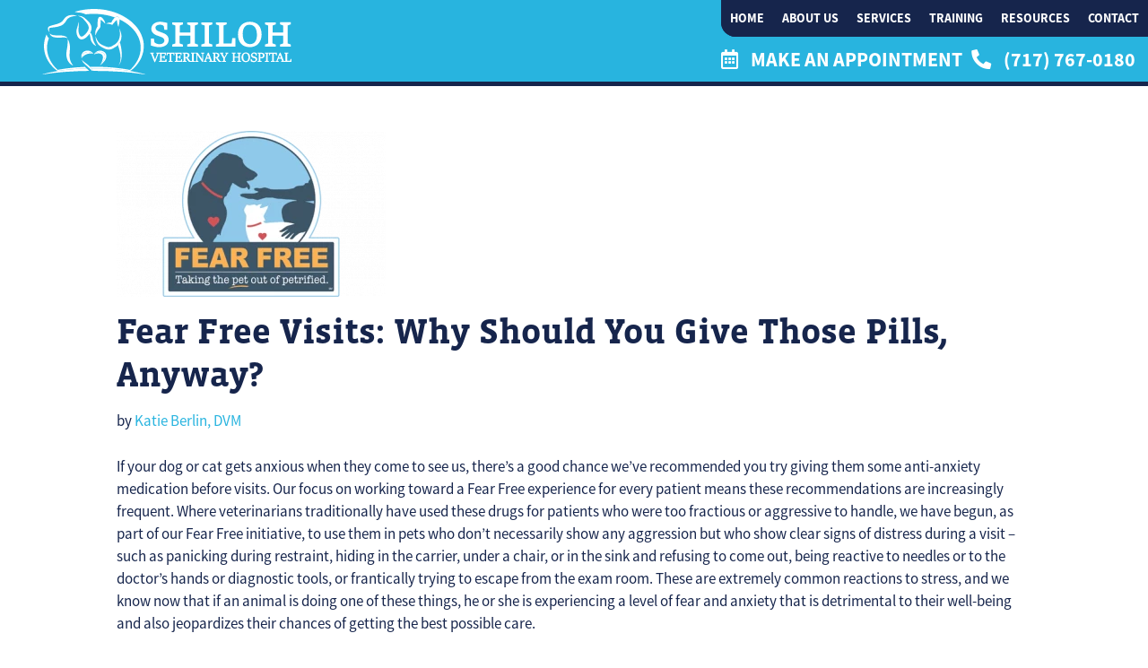

--- FILE ---
content_type: text/html; charset=UTF-8
request_url: https://myshilohvet.com/news/why-should-you-give-pills/
body_size: 79105
content:
<!DOCTYPE html><html lang="en-US"><head> <script type="text/javascript">
/* <![CDATA[ */
var gform;gform||(document.addEventListener("gform_main_scripts_loaded",function(){gform.scriptsLoaded=!0}),document.addEventListener("gform/theme/scripts_loaded",function(){gform.themeScriptsLoaded=!0}),window.addEventListener("DOMContentLoaded",function(){gform.domLoaded=!0}),gform={domLoaded:!1,scriptsLoaded:!1,themeScriptsLoaded:!1,isFormEditor:()=>"function"==typeof InitializeEditor,callIfLoaded:function(o){return!(!gform.domLoaded||!gform.scriptsLoaded||!gform.themeScriptsLoaded&&!gform.isFormEditor()||(gform.isFormEditor()&&console.warn("The use of gform.initializeOnLoaded() is deprecated in the form editor context and will be removed in Gravity Forms 3.1."),o(),0))},initializeOnLoaded:function(o){gform.callIfLoaded(o)||(document.addEventListener("gform_main_scripts_loaded",()=>{gform.scriptsLoaded=!0,gform.callIfLoaded(o)}),document.addEventListener("gform/theme/scripts_loaded",()=>{gform.themeScriptsLoaded=!0,gform.callIfLoaded(o)}),window.addEventListener("DOMContentLoaded",()=>{gform.domLoaded=!0,gform.callIfLoaded(o)}))},hooks:{action:{},filter:{}},addAction:function(o,r,e,t){gform.addHook("action",o,r,e,t)},addFilter:function(o,r,e,t){gform.addHook("filter",o,r,e,t)},doAction:function(o){gform.doHook("action",o,arguments)},applyFilters:function(o){return gform.doHook("filter",o,arguments)},removeAction:function(o,r){gform.removeHook("action",o,r)},removeFilter:function(o,r,e){gform.removeHook("filter",o,r,e)},addHook:function(o,r,e,t,n){null==gform.hooks[o][r]&&(gform.hooks[o][r]=[]);var d=gform.hooks[o][r];null==n&&(n=r+"_"+d.length),gform.hooks[o][r].push({tag:n,callable:e,priority:t=null==t?10:t})},doHook:function(r,o,e){var t;if(e=Array.prototype.slice.call(e,1),null!=gform.hooks[r][o]&&((o=gform.hooks[r][o]).sort(function(o,r){return o.priority-r.priority}),o.forEach(function(o){"function"!=typeof(t=o.callable)&&(t=window[t]),"action"==r?t.apply(null,e):e[0]=t.apply(null,e)})),"filter"==r)return e[0]},removeHook:function(o,r,t,n){var e;null!=gform.hooks[o][r]&&(e=(e=gform.hooks[o][r]).filter(function(o,r,e){return!!(null!=n&&n!=o.tag||null!=t&&t!=o.priority)}),gform.hooks[o][r]=e)}});
/* ]]> */
</script>
<meta charset="UTF-8"><meta http-equiv="X-UA-Compatible" content="IE=edge" /><link rel="profile" href="https://gmpg.org/xfn/11"><link rel="preconnect" href="https://fonts.gstatic.com"><link rel="profile" href="https://gmpg.org/xfn/11"><link rel="stylesheet" href="https://use.typekit.net/dpg4fqs.css"><link rel="stylesheet" href="https://use.fontawesome.com/releases/v5.7.2/css/all.css"
 integrity="sha384-fnmOCqbTlWIlj8LyTjo7mOUStjsKC4pOpQbqyi7RrhN7udi9RwhKkMHpvLbHG9Sr" crossorigin="anonymous"><link rel="stylesheet" href="https://use.fontawesome.com/releases/v5.8.0/css/all.css"
 integrity="sha384-Mmxa0mLqhmOeaE8vgOSbKacftZcsNYDjQzuCOm6D02luYSzBG8vpaOykv9lFQ51Y" crossorigin="anonymous"><link rel="stylesheet" href="https://use.typekit.net/usc2xeu.css"> <script type='application/ld+json'>{
        "@context": "http://www.schema.org",
        "@type": "VeterinaryCare",
        "name": "Shiloh Veterinary Hospital",
        "additionalProperty": "https://en.wikipedia.org/wiki/Veterinarian",
        "additionalType": "http://productontology.org/id/Veterinarian",
        "sameAs": [
            "https://www.facebook.com/MyShilohVet/",
            "https://www.instagram.com/myshilohvet/"
        ],
        "url": "https://myshilohvet.com/",
        "logo": "https://myshilohvet.com/wp-content/uploads/2024/01/logo.svg",
        "image": "https://myshilohvet.com/wp-content/uploads/2024/01/logo.svg",
        "description": "Shiloh Veterinary Hospital consists of two full-service animal hospitals in Dover and York, Pennsylvania. Come meet us today!",
        "address": {
            "@type": "PostalAddress",
            "streetAddress": "2401 Emig Mill Rd",
            "addressLocality": "Dover",
            "addressRegion": "PA",
            "postalCode": "17315",
            "addressCountry": "USA"
        },
        "contactPoint": {
            "@type": "ContactPoint",
            "contactType": "Customer Service",
            "telephone": "+17177670180"
        },
        "subOrganization": [{
            "@type": "VeterinaryCare",
            "parentOrganization": {
                "name": "Shiloh Veterinary Hospital"
            },
            "name": "Shiloh Veterinary Hospital",
            "image": "https://myshilohvet.com/wp-content/uploads/2024/01/logo.svg",
            "address": {
                "@type": "PostalAddress",
                "streetAddress": "110 Morgan Lane",
                "addressLocality": "York",
                "addressRegion": "PA",
                "postalCode": "17406",
                "addressCountry": "USA"
            },
            "contactPoint": {
                "@type": "ContactPoint",
                "contactType": "Customer Service",
                "telephone": "+17177670180"
            }
        }]
    }</script> <meta name='robots' content='index, follow, max-image-preview:large, max-snippet:-1, max-video-preview:-1' /><title>Fear Free Visits: Why Should You Give Those Pills, Anyway?</title><meta name="description" content="Your pet doesn&#039;t have to dread going to the vet—experience the Fear Free difference at Shiloh Veterinary Hospital today!" /><link rel="canonical" href="https://myshilohvet.com/news/why-should-you-give-pills/" /><meta property="og:locale" content="en_US" /><meta property="og:type" content="article" /><meta property="og:title" content="Fear Free Visits: Why Should You Give Those Pills, Anyway?" /><meta property="og:description" content="Your pet doesn&#039;t have to dread going to the vet—experience the Fear Free difference at Shiloh Veterinary Hospital today!" /><meta property="og:url" content="https://myshilohvet.com/news/why-should-you-give-pills/" /><meta property="og:site_name" content="Shiloh Veterinary Hospital" /><meta property="article:publisher" content="https://www.facebook.com/MyShilohVet/" /><meta property="article:published_time" content="2018-03-21T01:50:34+00:00" /><meta property="article:modified_time" content="2024-04-01T23:03:19+00:00" /><meta property="og:image" content="https://myshilohvet.com/wp-content/uploads/2022/01/fear-free-logo.png" /><meta property="og:image:width" content="300" /><meta property="og:image:height" content="185" /><meta property="og:image:type" content="image/png" /><meta name="author" content="admin" /><meta name="twitter:label1" content="Written by" /><meta name="twitter:data1" content="admin" /><meta name="twitter:label2" content="Est. reading time" /><meta name="twitter:data2" content="6 minutes" /><style media="all">img:is([sizes=auto i],[sizes^="auto," i]){contain-intrinsic-size:3000px 1500px}
img.wp-smiley,img.emoji{display:inline !important;border:none !important;box-shadow:none !important;height:1em !important;width:1em !important;margin:0 .07em !important;vertical-align:-.1em !important;background:0 0 !important;padding:0 !important}
/*! This file is auto-generated */
.wp-block-button__link{color:#fff;background-color:#32373c;border-radius:9999px;box-shadow:none;text-decoration:none;padding:calc(.667em + 2px) calc(1.333em + 2px);font-size:1.125em}.wp-block-file__button{background:#32373c;color:#fff;text-decoration:none}
@charset "UTF-8";@media not (prefers-reduced-motion){.components-animate__appear{animation:components-animate__appear-animation .1s cubic-bezier(0,0,.2,1) 0s;animation-fill-mode:forwards}}.components-animate__appear.is-from-top,.components-animate__appear.is-from-top.is-from-left{transform-origin:top left}.components-animate__appear.is-from-top.is-from-right{transform-origin:top right}.components-animate__appear.is-from-bottom,.components-animate__appear.is-from-bottom.is-from-left{transform-origin:bottom left}.components-animate__appear.is-from-bottom.is-from-right{transform-origin:bottom right}@keyframes components-animate__appear-animation{0%{transform:translateY(-2em) scaleY(0) scaleX(0)}to{transform:translateY(0) scaleY(1) scaleX(1)}}@media not (prefers-reduced-motion){.components-animate__slide-in{animation:components-animate__slide-in-animation .1s cubic-bezier(0,0,.2,1);animation-fill-mode:forwards}.components-animate__slide-in.is-from-left{transform:translateX(100%)}.components-animate__slide-in.is-from-right{transform:translateX(-100%)}}@keyframes components-animate__slide-in-animation{to{transform:translateX(0)}}@media not (prefers-reduced-motion){.components-animate__loading{animation:components-animate__loading 1.6s ease-in-out infinite}}@keyframes components-animate__loading{0%{opacity:.5}50%{opacity:1}to{opacity:.5}}.components-autocomplete__popover .components-popover__content{min-width:200px;padding:8px}.components-autocomplete__result.components-button{display:flex;height:auto;min-height:36px;text-align:left;width:100%}.components-autocomplete__result.components-button:focus:not(:disabled){box-shadow:inset 0 0 0 1px #fff,0 0 0 var(--wp-admin-border-width-focus) var(--wp-admin-theme-color);outline:2px solid #0000}.components-badge{box-sizing:border-box}.components-badge *,.components-badge :after,.components-badge :before{box-sizing:inherit}.components-badge{background-color:color-mix(in srgb,#fff 90%,var(--base-color));border-radius:2px;color:color-mix(in srgb,#000 50%,var(--base-color));display:inline-block;line-height:0;max-width:100%;min-height:24px;padding:2px 8px}.components-badge:where(.is-default){background-color:#f0f0f0;color:#2f2f2f}.components-badge.has-icon{padding-inline-start:4px}.components-badge.is-info{--base-color:#3858e9}.components-badge.is-warning{--base-color:#f0b849}.components-badge.is-error{--base-color:#cc1818}.components-badge.is-success{--base-color:#4ab866}.components-badge__flex-wrapper{align-items:center;display:inline-flex;font-size:12px;font-weight:400;gap:2px;line-height:20px;max-width:100%}.components-badge__icon{flex-shrink:0}.components-badge__content{overflow:hidden;text-overflow:ellipsis;white-space:nowrap}.components-button-group{display:inline-block}.components-button-group .components-button{border-radius:0;box-shadow:inset 0 0 0 1px #1e1e1e;color:#1e1e1e;display:inline-flex}.components-button-group .components-button+.components-button{margin-left:-1px}.components-button-group .components-button:first-child{border-radius:2px 0 0 2px}.components-button-group .components-button:last-child{border-radius:0 2px 2px 0}.components-button-group .components-button.is-primary,.components-button-group .components-button:focus{position:relative;z-index:1}.components-button-group .components-button.is-primary{box-shadow:inset 0 0 0 1px #1e1e1e}.components-button{-webkit-appearance:none;background:none;border:0;cursor:pointer;display:inline-flex;font-family:inherit;font-size:13px;margin:0;text-decoration:none}@media not (prefers-reduced-motion){.components-button{transition:box-shadow .1s linear}}.components-button{align-items:center;border-radius:2px;box-sizing:border-box;color:var(--wp-components-color-foreground,#1e1e1e);height:36px;padding:6px 12px}.components-button.is-next-40px-default-size{height:40px}.components-button:hover:not(:disabled,[aria-disabled=true]),.components-button[aria-expanded=true]{color:var(--wp-components-color-accent,var(--wp-admin-theme-color,#3858e9))}.components-button:focus:not(:disabled){box-shadow:0 0 0 var(--wp-admin-border-width-focus) var(--wp-components-color-accent,var(--wp-admin-theme-color,#3858e9));outline:3px solid #0000}.components-button.is-primary{background:var(--wp-components-color-accent,var(--wp-admin-theme-color,#3858e9));color:var(--wp-components-color-accent-inverted,#fff);outline:1px solid #0000;text-decoration:none;text-shadow:none;white-space:nowrap}.components-button.is-primary:hover:not(:disabled){background:var(--wp-components-color-accent-darker-10,var(--wp-admin-theme-color-darker-10,#2145e6));color:var(--wp-components-color-accent-inverted,#fff)}.components-button.is-primary:active:not(:disabled){background:var(--wp-components-color-accent-darker-20,var(--wp-admin-theme-color-darker-20,#183ad6));border-color:var(--wp-components-color-accent-darker-20,var(--wp-admin-theme-color-darker-20,#183ad6));color:var(--wp-components-color-accent-inverted,#fff)}.components-button.is-primary:focus:not(:disabled){box-shadow:inset 0 0 0 1px var(--wp-components-color-background,#fff),0 0 0 var(--wp-admin-border-width-focus) var(--wp-components-color-accent,var(--wp-admin-theme-color,#3858e9))}.components-button.is-primary:disabled,.components-button.is-primary:disabled:active:enabled,.components-button.is-primary[aria-disabled=true],.components-button.is-primary[aria-disabled=true]:active:enabled,.components-button.is-primary[aria-disabled=true]:enabled{background:var(--wp-components-color-accent,var(--wp-admin-theme-color,#3858e9));border-color:var(--wp-components-color-accent,var(--wp-admin-theme-color,#3858e9));color:#fff6;outline:none}.components-button.is-primary:disabled:active:enabled:focus:enabled,.components-button.is-primary:disabled:focus:enabled,.components-button.is-primary[aria-disabled=true]:active:enabled:focus:enabled,.components-button.is-primary[aria-disabled=true]:enabled:focus:enabled,.components-button.is-primary[aria-disabled=true]:focus:enabled{box-shadow:inset 0 0 0 1px var(--wp-components-color-background,#fff),0 0 0 var(--wp-admin-border-width-focus) var(--wp-components-color-accent,var(--wp-admin-theme-color,#3858e9))}.components-button.is-primary.is-busy,.components-button.is-primary.is-busy:disabled,.components-button.is-primary.is-busy[aria-disabled=true]{background-image:linear-gradient(-45deg,var(--wp-components-color-accent,var(--wp-admin-theme-color,#3858e9)) 33%,var(--wp-components-color-accent-darker-20,var(--wp-admin-theme-color-darker-20,#183ad6)) 33%,var(--wp-components-color-accent-darker-20,var(--wp-admin-theme-color-darker-20,#183ad6)) 70%,var(--wp-components-color-accent,var(--wp-admin-theme-color,#3858e9)) 70%);background-size:100px 100%;border-color:var(--wp-components-color-accent,var(--wp-admin-theme-color,#3858e9));color:var(--wp-components-color-accent-inverted,#fff)}.components-button.is-secondary,.components-button.is-tertiary{outline:1px solid #0000}.components-button.is-secondary:active:not(:disabled),.components-button.is-tertiary:active:not(:disabled){box-shadow:none}.components-button.is-secondary:disabled,.components-button.is-secondary[aria-disabled=true],.components-button.is-secondary[aria-disabled=true]:hover,.components-button.is-tertiary:disabled,.components-button.is-tertiary[aria-disabled=true],.components-button.is-tertiary[aria-disabled=true]:hover{background:#0000;color:#949494;transform:none}.components-button.is-secondary{background:#0000;box-shadow:inset 0 0 0 1px var(--wp-components-color-accent,var(--wp-admin-theme-color,#3858e9)),0 0 0 currentColor;color:var(--wp-components-color-accent,var(--wp-admin-theme-color,#3858e9));outline:1px solid #0000;white-space:nowrap}.components-button.is-secondary:hover:not(:disabled,[aria-disabled=true],.is-pressed){background:color-mix(in srgb,var(--wp-components-color-accent,var(--wp-admin-theme-color,#3858e9)) 4%,#0000);box-shadow:inset 0 0 0 1px var(--wp-components-color-accent-darker-20,var(--wp-admin-theme-color-darker-20,#183ad6));color:var(--wp-components-color-accent-darker-20,var(--wp-admin-theme-color-darker-20,#183ad6))}.components-button.is-secondary:disabled:not(:focus),.components-button.is-secondary[aria-disabled=true]:hover:not(:focus),.components-button.is-secondary[aria-disabled=true]:not(:focus){box-shadow:inset 0 0 0 1px #ddd}.components-button.is-secondary:focus:not(:disabled){box-shadow:0 0 0 currentColor inset,0 0 0 var(--wp-admin-border-width-focus) var(--wp-components-color-accent,var(--wp-admin-theme-color,#3858e9))}.components-button.is-tertiary{background:#0000;color:var(--wp-components-color-accent,var(--wp-admin-theme-color,#3858e9));white-space:nowrap}.components-button.is-tertiary:hover:not(:disabled,[aria-disabled=true],.is-pressed){background:color-mix(in srgb,var(--wp-components-color-accent,var(--wp-admin-theme-color,#3858e9)) 4%,#0000);color:var(--wp-components-color-accent-darker-20,var(--wp-admin-theme-color-darker-20,#183ad6))}.components-button.is-tertiary:active:not(:disabled,[aria-disabled=true]){background:color-mix(in srgb,var(--wp-components-color-accent,var(--wp-admin-theme-color,#3858e9)) 8%,#0000)}p+.components-button.is-tertiary{margin-left:-6px}.components-button.is-tertiary:disabled:not(:focus),.components-button.is-tertiary[aria-disabled=true]:hover:not(:focus),.components-button.is-tertiary[aria-disabled=true]:not(:focus){box-shadow:none;outline:none}.components-button.is-destructive{--wp-components-color-accent:#cc1818;--wp-components-color-accent-darker-10:#9e1313;--wp-components-color-accent-darker-20:#710d0d}.components-button.is-destructive:not(.is-primary):not(.is-secondary):not(.is-tertiary):not(.is-link){color:#cc1818}.components-button.is-destructive:not(.is-primary):not(.is-secondary):not(.is-tertiary):not(.is-link):hover:not(:disabled,[aria-disabled=true]){color:#710d0d}.components-button.is-destructive:not(.is-primary):not(.is-secondary):not(.is-tertiary):not(.is-link):focus{box-shadow:0 0 0 var(--wp-admin-border-width-focus) #cc1818}.components-button.is-destructive:not(.is-primary):not(.is-secondary):not(.is-tertiary):not(.is-link):active:not(:disabled,[aria-disabled=true]){background:#ccc}.components-button.is-destructive:not(.is-primary):not(.is-secondary):not(.is-tertiary):not(.is-link):disabled,.components-button.is-destructive:not(.is-primary):not(.is-secondary):not(.is-tertiary):not(.is-link)[aria-disabled=true]{color:#949494}.components-button.is-destructive.is-secondary:hover:not(:disabled,[aria-disabled=true]),.components-button.is-destructive.is-tertiary:hover:not(:disabled,[aria-disabled=true]){background:#cc18180a}.components-button.is-destructive.is-secondary:active:not(:disabled,[aria-disabled=true]),.components-button.is-destructive.is-tertiary:active:not(:disabled,[aria-disabled=true]){background:#cc181814}.components-button.is-link{background:none;border:0;border-radius:0;box-shadow:none;color:var(--wp-components-color-accent,var(--wp-admin-theme-color,#3858e9));margin:0;outline:none;padding:0;text-align:left;text-decoration:underline}@media not (prefers-reduced-motion){.components-button.is-link{transition-duration:.05s;transition-property:border,background,color;transition-timing-function:ease-in-out}}.components-button.is-link{height:auto}.components-button.is-link:focus{border-radius:2px}.components-button.is-link:disabled,.components-button.is-link[aria-disabled=true]{color:#949494}.components-button:not(:disabled,[aria-disabled=true]):active{color:var(--wp-components-color-foreground,#1e1e1e)}.components-button:disabled,.components-button[aria-disabled=true]{color:#949494;cursor:default}@media not (prefers-reduced-motion){.components-button.is-busy,.components-button.is-secondary.is-busy,.components-button.is-secondary.is-busy:disabled,.components-button.is-secondary.is-busy[aria-disabled=true]{animation:components-button__busy-animation 2.5s linear infinite}}.components-button.is-busy,.components-button.is-secondary.is-busy,.components-button.is-secondary.is-busy:disabled,.components-button.is-secondary.is-busy[aria-disabled=true]{background-image:linear-gradient(-45deg,#fafafa 33%,#e0e0e0 0,#e0e0e0 70%,#fafafa 0);background-size:100px 100%}.components-button.is-compact{height:32px}.components-button.is-compact.has-icon:not(.has-text){min-width:32px;padding:0}.components-button.is-small{font-size:11px;height:24px;line-height:22px;padding:0 8px}.components-button.is-small.has-icon:not(.has-text){min-width:24px;padding:0}.components-button.has-icon{justify-content:center;min-width:36px;padding:6px}.components-button.has-icon.is-next-40px-default-size{min-width:40px}.components-button.has-icon .dashicon{align-items:center;box-sizing:initial;display:inline-flex;justify-content:center;padding:2px}.components-button.has-icon.has-text{gap:4px;justify-content:start;padding-left:8px;padding-right:12px}.components-button.has-icon.has-text.has-icon-right{padding-left:12px;padding-right:8px}.components-button.is-pressed,.components-button.is-pressed:hover{color:var(--wp-components-color-foreground-inverted,#fff)}.components-button.is-pressed:hover:not(:disabled,[aria-disabled=true]),.components-button.is-pressed:not(:disabled,[aria-disabled=true]){background:var(--wp-components-color-foreground,#1e1e1e)}.components-button.is-pressed:disabled,.components-button.is-pressed[aria-disabled=true]{color:#949494}.components-button.is-pressed:disabled:not(.is-primary):not(.is-secondary):not(.is-tertiary),.components-button.is-pressed[aria-disabled=true]:not(.is-primary):not(.is-secondary):not(.is-tertiary){background:#949494;color:var(--wp-components-color-foreground-inverted,#fff)}.components-button.is-pressed:focus:not(:disabled){box-shadow:inset 0 0 0 1px var(--wp-components-color-background,#fff),0 0 0 var(--wp-admin-border-width-focus) var(--wp-components-color-accent,var(--wp-admin-theme-color,#3858e9));outline:2px solid #0000}.components-button svg{fill:currentColor;outline:none}@media (forced-colors:active){.components-button svg{fill:CanvasText}}.components-button .components-visually-hidden{height:auto}@keyframes components-button__busy-animation{0%{background-position:200px 0}}.components-calendar{background-color:var(--wp-components-color-background,#fff);color:var(--wp-components-color-foreground,#1e1e1e);display:inline-block;font-size:13px;font-weight:400;position:relative;z-index:0}.components-calendar,.components-calendar *,.components-calendar :after,.components-calendar :before{box-sizing:border-box}.components-calendar__day{padding:0;position:relative}.components-calendar__day:has(.components-calendar__day-button:disabled){color:var(--wp-components-color-gray-600,#949494)}.components-calendar__day:has(.components-calendar__day-button:focus-visible),.components-calendar__day:has(.components-calendar__day-button:hover:not(:disabled)){color:var(--wp-components-color-accent,var(--wp-admin-theme-color,#3858e9))}.components-calendar__day-button{align-items:center;background:none;border:none;border-radius:2px;color:inherit;cursor:pointer;display:flex;font:inherit;font-variant-numeric:tabular-nums;height:32px;justify-content:center;margin:0;padding:0;position:relative;width:32px}.components-calendar__day-button:before{border:none;border-radius:2px;content:"";inset:0;position:absolute;z-index:-1}.components-calendar__day-button:after{content:"";inset:0;pointer-events:none;position:absolute;z-index:1}.components-calendar__day-button:disabled{cursor:revert}@media (forced-colors:active){.components-calendar__day-button:disabled{text-decoration:line-through}}.components-calendar__day-button:focus-visible{outline:var(--wp-admin-border-width-focus) solid var(--wp-components-color-accent,var(--wp-admin-theme-color,#3858e9));outline-offset:1px}.components-calendar__caption-label{align-items:center;border:0;display:inline-flex;position:relative;text-transform:capitalize;white-space:nowrap;z-index:1}.components-calendar__button-next,.components-calendar__button-previous{align-items:center;-moz-appearance:none;-webkit-appearance:none;appearance:none;background:none;border:none;border-radius:2px;color:inherit;cursor:pointer;display:inline-flex;height:32px;justify-content:center;margin:0;padding:0;position:relative;width:32px}.components-calendar__button-next:disabled,.components-calendar__button-next[aria-disabled=true],.components-calendar__button-previous:disabled,.components-calendar__button-previous[aria-disabled=true]{color:var(--wp-components-color-gray-600,#949494);cursor:revert}.components-calendar__button-next:focus-visible,.components-calendar__button-previous:focus-visible{outline:var(--wp-admin-border-width-focus) solid var(--wp-components-color-accent,var(--wp-admin-theme-color,#3858e9))}.components-calendar__chevron{display:inline-block;fill:currentColor;height:16px;width:16px}.components-calendar[dir=rtl] .components-calendar__nav .components-calendar__chevron{transform:rotate(180deg);transform-origin:50%}.components-calendar__month-caption{align-content:center;display:flex;height:32px;justify-content:center;margin-bottom:12px}.components-calendar__months{display:flex;flex-wrap:wrap;gap:16px;justify-content:center;max-width:fit-content;position:relative}.components-calendar__month-grid{border-collapse:initial;border-spacing:0 4px}.components-calendar__nav{align-items:center;display:flex;height:32px;inset-block-start:0;inset-inline-end:0;inset-inline-start:0;justify-content:space-between;position:absolute}.components-calendar__weekday{color:var(--wp-components-color-gray-700,#757575);height:32px;padding:0;text-align:center;text-transform:uppercase;width:32px}.components-calendar__day--today:after{border:2px solid;border-radius:50%;content:"";height:0;inset-block-start:2px;inset-inline-end:2px;position:absolute;width:0;z-index:1}.components-calendar__day--selected:not(.components-calendar__range-middle):has(.components-calendar__day-button,.components-calendar__day-button:hover:not(:disabled)){color:var(--wp-components-color-foreground-inverted,#fff)}.components-calendar__day--selected:not(.components-calendar__range-middle) .components-calendar__day-button:before{background-color:var(--wp-components-color-foreground,#1e1e1e);border:1px solid #0000}.components-calendar__day--selected:not(.components-calendar__range-middle) .components-calendar__day-button:disabled:before{background-color:var(--wp-components-color-gray-600,#949494)}.components-calendar__day--selected:not(.components-calendar__range-middle) .components-calendar__day-button:hover:not(:disabled):before{background-color:var(--wp-components-color-gray-800,#2f2f2f)}.components-calendar__day--hidden{visibility:hidden}.components-calendar__range-start:not(.components-calendar__range-end) .components-calendar__day-button,.components-calendar__range-start:not(.components-calendar__range-end) .components-calendar__day-button:before{border-end-end-radius:0;border-start-end-radius:0}.components-calendar__range-middle .components-calendar__day-button:before{background-color:color-mix(in srgb,var(--wp-components-color-accent,var(--wp-admin-theme-color,#3858e9)) 4%,#0000);border-color:#0000;border-radius:0;border-style:solid;border-width:1px 0}.components-calendar__range-end:not(.components-calendar__range-start) .components-calendar__day-button,.components-calendar__range-end:not(.components-calendar__range-start) .components-calendar__day-button:before{border-end-start-radius:0;border-start-start-radius:0}.components-calendar__day--preview svg{color:color-mix(in srgb,var(--wp-components-color-accent,var(--wp-admin-theme-color,#3858e9)) 16%,#0000);inset:0;pointer-events:none;position:absolute}@media (forced-colors:active){.components-calendar__day--preview svg{color:inherit}}.components-calendar[dir=rtl] .components-calendar__day--preview svg{transform:scaleX(-1)}.components-calendar__day--preview.components-calendar__range-middle .components-calendar__day-button:before{border:none}@keyframes slide-in-left{0%{transform:translateX(-100%)}to{transform:translateX(0)}}@keyframes slide-in-right{0%{transform:translateX(100%)}to{transform:translateX(0)}}@keyframes slide-out-left{0%{transform:translateX(0)}to{transform:translateX(-100%)}}@keyframes slide-out-right{0%{transform:translateX(0)}to{transform:translateX(100%)}}@keyframes fade-in{0%{opacity:0}to{opacity:1}}@keyframes fade-out{0%{opacity:1}to{opacity:0}}.components-calendar__caption-after-enter,.components-calendar__caption-after-exit,.components-calendar__caption-before-enter,.components-calendar__caption-before-exit,.components-calendar__weeks-after-enter,.components-calendar__weeks-after-exit,.components-calendar__weeks-before-enter,.components-calendar__weeks-before-exit{animation-duration:0s;animation-fill-mode:forwards;animation-timing-function:cubic-bezier(.4,0,.2,1)}@media not (prefers-reduced-motion){.components-calendar__caption-after-enter,.components-calendar__caption-after-exit,.components-calendar__caption-before-enter,.components-calendar__caption-before-exit,.components-calendar__weeks-after-enter,.components-calendar__weeks-after-exit,.components-calendar__weeks-before-enter,.components-calendar__weeks-before-exit{animation-duration:.3s}}.components-calendar[dir=rtl] .components-calendar__weeks-after-enter,.components-calendar__weeks-before-enter{animation-name:slide-in-left}.components-calendar[dir=rtl] .components-calendar__weeks-after-exit,.components-calendar__weeks-before-exit{animation-name:slide-out-left}.components-calendar[dir=rtl] .components-calendar__weeks-before-enter,.components-calendar__weeks-after-enter{animation-name:slide-in-right}.components-calendar[dir=rtl] .components-calendar__weeks-before-exit,.components-calendar__weeks-after-exit{animation-name:slide-out-right}.components-calendar__caption-after-enter{animation-name:fade-in}.components-calendar__caption-after-exit{animation-name:fade-out}.components-calendar__caption-before-enter{animation-name:fade-in}.components-calendar__caption-before-exit{animation-name:fade-out}.components-checkbox-control{--checkbox-input-size:24px}@media (min-width:600px){.components-checkbox-control{--checkbox-input-size:16px}}.components-checkbox-control{--checkbox-input-margin:8px}.components-checkbox-control__label{cursor:pointer;line-height:var(--checkbox-input-size)}.components-checkbox-control__input[type=checkbox]{border:1px solid #949494;border-radius:2px;box-shadow:0 0 0 #0000;font-family:-apple-system,BlinkMacSystemFont,Segoe UI,Roboto,Oxygen-Sans,Ubuntu,Cantarell,Helvetica Neue,sans-serif;font-size:16px;line-height:normal;margin-right:12px;padding:6px 8px;transition:none}@media not (prefers-reduced-motion){.components-checkbox-control__input[type=checkbox]{transition:box-shadow .1s linear}}@media (min-width:600px){.components-checkbox-control__input[type=checkbox]{font-size:13px;line-height:normal}}.components-checkbox-control__input[type=checkbox]:focus{border-color:var(--wp-admin-theme-color);box-shadow:0 0 0 .5px var(--wp-admin-theme-color)}.components-checkbox-control__input[type=checkbox]::-webkit-input-placeholder{color:#1e1e1e9e}.components-checkbox-control__input[type=checkbox]::-moz-placeholder{color:#1e1e1e9e}.components-checkbox-control__input[type=checkbox]:-ms-input-placeholder{color:#1e1e1e9e}.components-checkbox-control__input[type=checkbox]:focus{box-shadow:0 0 0 2px #fff,0 0 0 4px var(--wp-admin-theme-color)}.components-checkbox-control__input[type=checkbox]:checked{background:var(--wp-admin-theme-color);border-color:var(--wp-admin-theme-color)}.components-checkbox-control__input[type=checkbox]:checked::-ms-check{opacity:0}.components-checkbox-control__input[type=checkbox]:checked:before,.components-checkbox-control__input[type=checkbox][aria-checked=mixed]:before{color:#fff;margin:-3px -5px}@media (min-width:782px){.components-checkbox-control__input[type=checkbox]:checked:before,.components-checkbox-control__input[type=checkbox][aria-checked=mixed]:before{margin:-4px 0 0 -5px}}.components-checkbox-control__input[type=checkbox][aria-checked=mixed]{background:var(--wp-admin-theme-color);border-color:var(--wp-admin-theme-color)}.components-checkbox-control__input[type=checkbox][aria-checked=mixed]:before{content:"\f460";display:inline-block;float:left;font:normal 30px/1 dashicons;vertical-align:middle;width:16px;speak:none;-webkit-font-smoothing:antialiased;-moz-osx-font-smoothing:grayscale}@media (min-width:782px){.components-checkbox-control__input[type=checkbox][aria-checked=mixed]:before{float:none;font-size:21px}}.components-checkbox-control__input[type=checkbox]:disabled,.components-checkbox-control__input[type=checkbox][aria-disabled=true]{background:#f0f0f0;border-color:#ddd;cursor:default;opacity:1}.components-checkbox-control__input[type=checkbox]{appearance:none;background:#fff;clear:none;color:#1e1e1e;cursor:pointer;display:inline-block;height:var(--checkbox-input-size);line-height:0;margin:0 4px 0 0;outline:0;padding:0!important;text-align:center;vertical-align:top;width:var(--checkbox-input-size)}@media not (prefers-reduced-motion){.components-checkbox-control__input[type=checkbox]{transition:border-color .1s ease-in-out}}.components-checkbox-control__input[type=checkbox]:focus{box-shadow:0 0 0 var(--wp-admin-border-width-focus) #fff,0 0 0 calc(var(--wp-admin-border-width-focus)*2) var(--wp-admin-theme-color);outline:2px solid #0000;outline-offset:2px}.components-checkbox-control__input[type=checkbox]:checked,.components-checkbox-control__input[type=checkbox]:indeterminate{background:var(--wp-components-color-accent,var(--wp-admin-theme-color,#3858e9));border-color:var(--wp-components-color-accent,var(--wp-admin-theme-color,#3858e9))}.components-checkbox-control__input[type=checkbox]:checked::-ms-check,.components-checkbox-control__input[type=checkbox]:indeterminate::-ms-check{opacity:0}.components-checkbox-control__input[type=checkbox]:checked:before{content:none}.components-checkbox-control__input-container{aspect-ratio:1;display:inline-block;flex-shrink:0;line-height:1;margin-right:var(--checkbox-input-margin);position:relative;vertical-align:middle;width:var(--checkbox-input-size)}svg.components-checkbox-control__checked,svg.components-checkbox-control__indeterminate{--checkmark-size:var(--checkbox-input-size);fill:#fff;cursor:pointer;height:var(--checkmark-size);left:50%;pointer-events:none;position:absolute;top:50%;transform:translate(-50%,-50%);-webkit-user-select:none;user-select:none;width:var(--checkmark-size)}@media (min-width:600px){svg.components-checkbox-control__checked,svg.components-checkbox-control__indeterminate{--checkmark-size:calc(var(--checkbox-input-size) + 4px)}}.components-checkbox-control__help{display:inline-block;margin-inline-start:calc(var(--checkbox-input-size) + var(--checkbox-input-margin))}.components-circular-option-picker{display:inline-block;min-width:188px;width:100%}.components-circular-option-picker .components-circular-option-picker__custom-clear-wrapper{display:flex;justify-content:flex-end;margin-top:12px}.components-circular-option-picker .components-circular-option-picker__swatches{display:flex;flex-wrap:wrap;gap:12px;position:relative;z-index:1}.components-circular-option-picker>:not(.components-circular-option-picker__swatches){position:relative;z-index:0}.components-circular-option-picker__option-wrapper{display:inline-block;height:28px;transform:scale(1);vertical-align:top;width:28px}@media not (prefers-reduced-motion){.components-circular-option-picker__option-wrapper{transition:transform .1s ease;will-change:transform}}.components-circular-option-picker__option-wrapper:hover{transform:scale(1.2)}.components-circular-option-picker__option-wrapper>div{height:100%;width:100%}.components-circular-option-picker__option-wrapper:before{background:url("data:image/svg+xml;charset=utf-8,%3Csvg xmlns='http://www.w3.org/2000/svg' width='28' height='28' fill='none'%3E%3Cpath fill='%23555d65' d='M6 8V6H4v2zm2 0V6h2v2zm2 8H8v-2h2zm2 0v-2h2v2zm0 2v-2h-2v2H8v2h2v-2zm2 0v2h-2v-2zm2 0h-2v-2h2z'/%3E%3Cpath fill='%23555d65' fill-rule='evenodd' d='M18 18h2v-2h-2v-2h2v-2h-2v-2h2V8h-2v2h-2V8h-2v2h2v2h-2v2h2v2h2zm-2-4v-2h2v2z' clip-rule='evenodd'/%3E%3Cpath fill='%23555d65' d='M18 18v2h-2v-2z'/%3E%3Cpath fill='%23555d65' fill-rule='evenodd' d='M8 10V8H6v2H4v2h2v2H4v2h2v2H4v2h2v2H4v2h2v-2h2v2h2v-2h2v2h2v-2h2v2h2v-2h2v2h2v-2h2v-2h-2v-2h2v-2h-2v-2h2v-2h-2v-2h2V8h-2V6h2V4h-2v2h-2V4h-2v2h-2V4h-2v2h-2V4h-2v2h2v2h-2v2zm0 2v-2H6v2zm2 0v-2h2v2zm0 2v-2H8v2H6v2h2v2H6v2h2v2h2v-2h2v2h2v-2h2v2h2v-2h2v2h2v-2h-2v-2h2v-2h-2v-2h2v-2h-2v-2h2V8h-2V6h-2v2h-2V6h-2v2h-2v2h2v2h-2v2z' clip-rule='evenodd'/%3E%3Cpath fill='%23555d65' fill-rule='evenodd' d='M4 [base64] 4V2H2v2zm2 0V2h2v2zm0 2V4H4v2H2v2h2v2H2v2h2v2H2v2h2v2H2v2h2v2H2v2h2v2h2v-2h2v2h2v-2h2v2h2v-2h2v2h2v-2h2v2h2v-2h2v2h2v-2h-2v-2h2v-2h-2v-2h2v-2h-2v-2h2v-2h-2v-2h2V8h-2V6h2V4h-2V2h-2v2h-2V2h-2v2h-2V2h-2v2h-2V2h-2v2H8v2z' clip-rule='evenodd'/%3E%3C/svg%3E");border-radius:50%;bottom:1px;content:"";left:1px;position:absolute;right:1px;top:1px;z-index:-1}.components-circular-option-picker__option{aspect-ratio:1;background:#0000;border:none;border-radius:50%;box-shadow:inset 0 0 0 14px;display:inline-block;height:100%!important;vertical-align:top}@media not (prefers-reduced-motion){.components-circular-option-picker__option{transition:box-shadow .1s ease}}.components-circular-option-picker__option{cursor:pointer}.components-circular-option-picker__option:hover{box-shadow:inset 0 0 0 14px!important}.components-circular-option-picker__option[aria-pressed=true],.components-circular-option-picker__option[aria-selected=true]{box-shadow:inset 0 0 0 4px;overflow:visible;position:relative;z-index:1}.components-circular-option-picker__option[aria-pressed=true]+svg,.components-circular-option-picker__option[aria-selected=true]+svg{border-radius:50%;left:2px;pointer-events:none;position:absolute;top:2px;z-index:2}.components-circular-option-picker__option:after{border:1px solid #0000;border-radius:50%;bottom:-1px;box-shadow:inset 0 0 0 1px #0003;box-sizing:inherit;content:"";left:-1px;position:absolute;right:-1px;top:-1px}.components-circular-option-picker__option:focus:after{border:2px solid #757575;border-radius:50%;box-shadow:inset 0 0 0 2px #fff;content:"";height:calc(100% + 4px);left:50%;position:absolute;top:50%;transform:translate(-50%,-50%);width:calc(100% + 4px)}.components-circular-option-picker__option.components-button:focus{background-color:initial;box-shadow:inset 0 0 0 14px;outline:none}.components-circular-option-picker__button-action .components-circular-option-picker__option{background:#fff;color:#fff}.components-circular-option-picker__dropdown-link-action{margin-right:16px}.components-circular-option-picker__dropdown-link-action .components-button{line-height:22px}.components-palette-edit__popover-gradient-picker{padding:8px;width:260px}.components-dropdown-menu__menu .components-palette-edit__menu-button{width:100%}.component-color-indicator{background:#fff linear-gradient(-45deg,#0000 48%,#ddd 0,#ddd 52%,#0000 0);border-radius:50%;box-shadow:inset 0 0 0 1px #0003;display:inline-block;height:20px;padding:0;width:20px}.components-combobox-control{width:100%}input.components-combobox-control__input[type=text]{background:var(--wp-components-color-background,#fff);border:none;box-shadow:none;color:var(--wp-components-color-foreground,#1e1e1e);font-family:inherit;font-size:16px;line-height:inherit;margin:0;min-height:auto;padding:2px;width:100%}@media (min-width:600px){input.components-combobox-control__input[type=text]{font-size:13px}}input.components-combobox-control__input[type=text]:focus{box-shadow:none;outline:none}.components-combobox-control__suggestions-container{border:1px solid #949494;border-radius:2px;box-shadow:0 0 0 #0000;font-family:-apple-system,BlinkMacSystemFont,Segoe UI,Roboto,Oxygen-Sans,Ubuntu,Cantarell,Helvetica Neue,sans-serif;font-size:16px;line-height:normal;padding:6px 8px}@media not (prefers-reduced-motion){.components-combobox-control__suggestions-container{transition:box-shadow .1s linear}}@media (min-width:600px){.components-combobox-control__suggestions-container{font-size:13px;line-height:normal}}.components-combobox-control__suggestions-container:focus{border-color:var(--wp-components-color-accent,var(--wp-admin-theme-color,#3858e9));box-shadow:0 0 0 .5px var(--wp-components-color-accent,var(--wp-admin-theme-color,#3858e9));outline:2px solid #0000}.components-combobox-control__suggestions-container::-webkit-input-placeholder{color:#1e1e1e9e}.components-combobox-control__suggestions-container::-moz-placeholder{color:#1e1e1e9e}.components-combobox-control__suggestions-container:-ms-input-placeholder{color:#1e1e1e9e}.components-combobox-control__suggestions-container{align-items:flex-start;display:flex;flex-wrap:wrap;padding:0;width:100%}.components-combobox-control__suggestions-container:focus-within{border-color:var(--wp-components-color-accent,var(--wp-admin-theme-color,#3858e9));box-shadow:0 0 0 .5px var(--wp-components-color-accent,var(--wp-admin-theme-color,#3858e9));outline:2px solid #0000}.components-combobox-control__suggestions-container .components-spinner{margin:0}.components-color-palette__custom-color-wrapper{position:relative;z-index:0}.components-color-palette__custom-color-button{background:none;border:none;border-radius:4px 4px 0 0;box-shadow:inset 0 0 0 1px #0003;box-sizing:border-box;cursor:pointer;height:64px;outline:1px solid #0000;position:relative;width:100%}.components-color-palette__custom-color-button:focus{box-shadow:inset 0 0 0 var(--wp-admin-border-width-focus) var(--wp-components-color-accent,var(--wp-admin-theme-color,#3858e9));outline-width:2px}.components-color-palette__custom-color-button:after{background-image:repeating-linear-gradient(45deg,#e0e0e0 25%,#0000 0,#0000 75%,#e0e0e0 0,#e0e0e0),repeating-linear-gradient(45deg,#e0e0e0 25%,#0000 0,#0000 75%,#e0e0e0 0,#e0e0e0);background-position:0 0,24px 24px;background-size:48px 48px;border-radius:3px 3px 0 0;content:"";inset:1px;position:absolute;z-index:-1}.components-color-palette__custom-color-text-wrapper{border-radius:0 0 4px 4px;box-shadow:inset 0 -1px 0 0 #0003,inset 1px 0 0 0 #0003,inset -1px 0 0 0 #0003;font-size:13px;padding:12px 16px;position:relative}.components-color-palette__custom-color-name{color:var(--wp-components-color-foreground,#1e1e1e);margin:0 1px}.components-color-palette__custom-color-value{color:#757575}.components-color-palette__custom-color-value--is-hex{text-transform:uppercase}.components-color-palette__custom-color-value:empty:after{content:"​";visibility:hidden}.components-custom-gradient-picker__gradient-bar{border-radius:2px;height:48px;position:relative;width:100%;z-index:1}.components-custom-gradient-picker__gradient-bar.has-gradient{background-image:repeating-linear-gradient(45deg,#e0e0e0 25%,#0000 0,#0000 75%,#e0e0e0 0,#e0e0e0),repeating-linear-gradient(45deg,#e0e0e0 25%,#0000 0,#0000 75%,#e0e0e0 0,#e0e0e0);background-position:0 0,12px 12px;background-size:24px 24px}.components-custom-gradient-picker__gradient-bar .components-custom-gradient-picker__gradient-bar-background{inset:0;position:absolute}.components-custom-gradient-picker__gradient-bar .components-custom-gradient-picker__markers-container{margin-left:auto;margin-right:auto;position:relative;width:calc(100% - 48px)}.components-custom-gradient-picker__gradient-bar .components-custom-gradient-picker__control-point-dropdown{display:flex;height:16px;position:absolute;top:16px;width:16px}.components-custom-gradient-picker__gradient-bar .components-custom-gradient-picker__insert-point-dropdown{background:#fff;border-radius:50%;color:#1e1e1e;height:inherit;min-width:16px!important;padding:2px;position:relative;width:inherit}.components-custom-gradient-picker__gradient-bar .components-custom-gradient-picker__insert-point-dropdown svg{height:100%;width:100%}.components-custom-gradient-picker__gradient-bar .components-custom-gradient-picker__control-point-button{border-radius:50%;box-shadow:inset 0 0 0 var(--wp-admin-border-width-focus) #fff,0 0 2px 0 #00000040;height:inherit;outline:2px solid #0000;padding:0;width:inherit}.components-custom-gradient-picker__gradient-bar .components-custom-gradient-picker__control-point-button.is-active,.components-custom-gradient-picker__gradient-bar .components-custom-gradient-picker__control-point-button:focus{box-shadow:inset 0 0 0 calc(var(--wp-admin-border-width-focus)*2) #fff,0 0 2px 0 #00000040;outline:1.5px solid #0000}.components-custom-gradient-picker__remove-control-point-wrapper{padding-bottom:8px}.components-custom-gradient-picker__inserter{direction:ltr}.components-custom-gradient-picker__liner-gradient-indicator{display:inline-block;flex:0 auto;height:20px;width:20px}.components-custom-gradient-picker__ui-line{position:relative;z-index:0}body.is-dragging-components-draggable{cursor:move;cursor:grabbing!important}.components-draggable__invisible-drag-image{height:50px;left:-1000px;position:fixed;width:50px}.components-draggable__clone{background:#0000;padding:0;pointer-events:none;position:fixed;z-index:1000000000}.components-drop-zone{border-radius:2px;bottom:0;left:0;opacity:0;position:absolute;right:0;top:0;visibility:hidden;z-index:40}.components-drop-zone.is-active{opacity:1;visibility:visible}.components-drop-zone .components-drop-zone__content{align-items:center;background-color:var(--wp-components-color-accent,var(--wp-admin-theme-color,#3858e9));bottom:0;color:#fff;display:flex;height:100%;justify-content:center;left:0;opacity:0;pointer-events:none;position:absolute;right:0;text-align:center;top:0;width:100%;z-index:50}.components-drop-zone .components-drop-zone__content-inner{opacity:0;transform:scale(.9)}.components-drop-zone.is-active.is-dragging-over-element .components-drop-zone__content{opacity:1}@media not (prefers-reduced-motion){.components-drop-zone.is-active.is-dragging-over-element .components-drop-zone__content{transition:opacity .2s ease-in-out}}.components-drop-zone.is-active.is-dragging-over-element .components-drop-zone__content-inner{opacity:1;transform:scale(1)}@media not (prefers-reduced-motion){.components-drop-zone.is-active.is-dragging-over-element .components-drop-zone__content-inner{transition:opacity .1s ease-in-out .1s,transform .1s ease-in-out .1s}}.components-drop-zone__content-icon,.components-drop-zone__content-text{display:block}.components-drop-zone__content-icon{line-height:0;margin:0 auto 8px;fill:currentColor;pointer-events:none}.components-drop-zone__content-text{font-family:-apple-system,BlinkMacSystemFont,Segoe UI,Roboto,Oxygen-Sans,Ubuntu,Cantarell,Helvetica Neue,sans-serif;font-size:13px}.components-dropdown{display:inline-block}.components-dropdown__content .components-popover__content{padding:8px}.components-dropdown__content .components-popover__content:has(.components-menu-group){padding:0}.components-dropdown__content .components-popover__content:has(.components-menu-group) .components-dropdown-menu__menu>.components-menu-item__button,.components-dropdown__content .components-popover__content:has(.components-menu-group)>.components-menu-item__button{margin:8px;width:auto}.components-dropdown__content [role=menuitem]{white-space:nowrap}.components-dropdown__content .components-menu-group{padding:8px}.components-dropdown__content .components-menu-group+.components-menu-group{border-top:1px solid #ccc;padding:8px}.components-dropdown__content.is-alternate .components-menu-group+.components-menu-group{border-color:#1e1e1e}.components-dropdown-menu__toggle{vertical-align:top}.components-dropdown-menu__menu{font-family:-apple-system,BlinkMacSystemFont,Segoe UI,Roboto,Oxygen-Sans,Ubuntu,Cantarell,Helvetica Neue,sans-serif;font-size:13px;line-height:1.4;width:100%}.components-dropdown-menu__menu .components-dropdown-menu__menu-item,.components-dropdown-menu__menu .components-menu-item{cursor:pointer;outline:none;padding:6px;white-space:nowrap;width:100%}.components-dropdown-menu__menu .components-dropdown-menu__menu-item.has-separator,.components-dropdown-menu__menu .components-menu-item.has-separator{margin-top:6px;overflow:visible;position:relative}.components-dropdown-menu__menu .components-dropdown-menu__menu-item.has-separator:before,.components-dropdown-menu__menu .components-menu-item.has-separator:before{background-color:#ddd;box-sizing:initial;content:"";display:block;height:1px;left:0;position:absolute;right:0;top:-3px}.components-dropdown-menu__menu .components-dropdown-menu__menu-item.is-active .dashicon,.components-dropdown-menu__menu .components-dropdown-menu__menu-item.is-active svg,.components-dropdown-menu__menu .components-menu-item.is-active .dashicon,.components-dropdown-menu__menu .components-menu-item.is-active svg{background:#1e1e1e;border-radius:1px;box-shadow:0 0 0 1px #1e1e1e;color:#fff}.components-dropdown-menu__menu .components-dropdown-menu__menu-item.is-icon-only,.components-dropdown-menu__menu .components-menu-item.is-icon-only{width:auto}.components-dropdown-menu__menu .components-menu-item__button,.components-dropdown-menu__menu .components-menu-item__button.components-button{height:auto;min-height:40px;padding-left:8px;padding-right:8px;text-align:left}.components-duotone-picker__color-indicator:before{background:#0000}.components-duotone-picker__color-indicator>.components-button,.components-duotone-picker__color-indicator>.components-button.is-pressed:hover:not(:disabled){background:linear-gradient(-45deg,#0000 48%,#ddd 0,#ddd 52%,#0000 0);color:#0000}.components-duotone-picker__color-indicator>.components-button:hover:not(:disabled):not([aria-disabled=true]),.components-duotone-picker__color-indicator>.components-button:not([aria-disabled=true]):active{color:#0000}.components-color-list-picker,.components-color-list-picker__swatch-button{width:100%}.components-color-list-picker__color-picker{margin:8px 0}.components-color-list-picker__swatch-color{margin:2px}.components-external-link{text-decoration:none}.components-external-link__contents{text-decoration:underline}.components-external-link__icon{font-weight:400;margin-left:.5ch}.components-form-toggle{display:inline-block;height:16px;position:relative}.components-form-toggle .components-form-toggle__track{background-color:#fff;border:1px solid #949494;border-radius:8px;box-sizing:border-box;content:"";display:inline-block;height:16px;position:relative;vertical-align:top;width:32px}@media not (prefers-reduced-motion){.components-form-toggle .components-form-toggle__track{transition:background-color .2s ease,border-color .2s ease}}.components-form-toggle .components-form-toggle__track{overflow:hidden}.components-form-toggle .components-form-toggle__track:after{border-top:16px solid #0000;box-sizing:border-box;content:"";inset:0;position:absolute}@media not (prefers-reduced-motion){.components-form-toggle .components-form-toggle__track:after{transition:opacity .2s ease}}.components-form-toggle .components-form-toggle__track:after{opacity:0}.components-form-toggle .components-form-toggle__thumb{border-radius:50%;box-sizing:border-box;display:block;height:12px;left:2px;position:absolute;top:2px;width:12px}@media not (prefers-reduced-motion){.components-form-toggle .components-form-toggle__thumb{transition:transform .2s ease,background-color .2s ease-out}}.components-form-toggle .components-form-toggle__thumb{background-color:#1e1e1e;border:6px solid #0000;box-shadow:0 1px 1px #00000008,0 1px 2px #00000005,0 3px 3px #00000005,0 4px 4px #00000003}.components-form-toggle.is-checked .components-form-toggle__track{background-color:var(--wp-components-color-accent,var(--wp-admin-theme-color,#3858e9));border-color:var(--wp-components-color-accent,var(--wp-admin-theme-color,#3858e9))}.components-form-toggle.is-checked .components-form-toggle__track:after{opacity:1}.components-form-toggle .components-form-toggle__input:focus+.components-form-toggle__track{box-shadow:0 0 0 var(--wp-admin-border-width-focus) #fff,0 0 0 calc(var(--wp-admin-border-width-focus)*2) var(--wp-components-color-accent,var(--wp-admin-theme-color,#3858e9));outline:2px solid #0000;outline-offset:2px}.components-form-toggle.is-checked .components-form-toggle__thumb{background-color:#fff;border-width:0;transform:translateX(16px)}.components-disabled .components-form-toggle,.components-form-toggle.is-disabled{opacity:.3}.components-form-toggle input.components-form-toggle__input[type=checkbox]{border:none;height:100%;left:0;margin:0;opacity:0;padding:0;position:absolute;top:0;width:100%;z-index:1}.components-form-toggle input.components-form-toggle__input[type=checkbox]:checked{background:none}.components-form-toggle input.components-form-toggle__input[type=checkbox]:before{content:""}.components-form-toggle input.components-form-toggle__input[type=checkbox]:not(:disabled,[aria-disabled=true]){cursor:pointer}.components-form-token-field__input-container{border:1px solid #949494;border-radius:2px;box-shadow:0 0 0 #0000;font-family:-apple-system,BlinkMacSystemFont,Segoe UI,Roboto,Oxygen-Sans,Ubuntu,Cantarell,Helvetica Neue,sans-serif;font-size:16px;line-height:normal;padding:6px 8px}@media not (prefers-reduced-motion){.components-form-token-field__input-container{transition:box-shadow .1s linear}}@media (min-width:600px){.components-form-token-field__input-container{font-size:13px;line-height:normal}}.components-form-token-field__input-container:focus{border-color:var(--wp-components-color-accent,var(--wp-admin-theme-color,#3858e9));box-shadow:0 0 0 .5px var(--wp-components-color-accent,var(--wp-admin-theme-color,#3858e9));outline:2px solid #0000}.components-form-token-field__input-container::-webkit-input-placeholder{color:#1e1e1e9e}.components-form-token-field__input-container::-moz-placeholder{color:#1e1e1e9e}.components-form-token-field__input-container:-ms-input-placeholder{color:#1e1e1e9e}.components-form-token-field__input-container{cursor:text;padding:0;width:100%}.components-form-token-field__input-container.is-disabled{background:#ddd;border-color:#ddd}.components-form-token-field__input-container.is-active{border-color:var(--wp-components-color-accent,var(--wp-admin-theme-color,#3858e9));box-shadow:0 0 0 .5px var(--wp-components-color-accent,var(--wp-admin-theme-color,#3858e9));outline:2px solid #0000}.components-form-token-field__input-container input[type=text].components-form-token-field__input{background:inherit;border:0;box-shadow:none;color:var(--wp-components-color-foreground,#1e1e1e);display:inline-block;flex:1;font-family:inherit;font-size:16px;margin-left:4px;max-width:100%;min-height:24px;min-width:50px;padding:0;width:100%}@media (min-width:600px){.components-form-token-field__input-container input[type=text].components-form-token-field__input{font-size:13px}}.components-form-token-field.is-active .components-form-token-field__input-container input[type=text].components-form-token-field__input,.components-form-token-field__input-container input[type=text].components-form-token-field__input:focus{box-shadow:none;outline:none}.components-form-token-field__input-container .components-form-token-field__token+input[type=text].components-form-token-field__input{width:auto}.components-form-token-field__token{color:#1e1e1e;display:flex;font-size:13px;max-width:100%}.components-form-token-field__token.is-success .components-form-token-field__remove-token,.components-form-token-field__token.is-success .components-form-token-field__token-text{background:#4ab866}.components-form-token-field__token.is-error .components-form-token-field__remove-token,.components-form-token-field__token.is-error .components-form-token-field__token-text{background:#cc1818}.components-form-token-field__token.is-validating .components-form-token-field__remove-token,.components-form-token-field__token.is-validating .components-form-token-field__token-text{color:#757575}.components-form-token-field__token.is-borderless{padding:0 24px 0 0;position:relative}.components-form-token-field__token.is-borderless .components-form-token-field__token-text{background:#0000}.components-form-token-field__token.is-borderless:not(.is-disabled) .components-form-token-field__token-text{color:var(--wp-components-color-accent,var(--wp-admin-theme-color,#3858e9))}.components-form-token-field__token.is-borderless .components-form-token-field__remove-token{background:#0000;color:#757575;position:absolute;right:0;top:1px}.components-form-token-field__token.is-borderless.is-success .components-form-token-field__token-text{color:#4ab866}.components-form-token-field__token.is-borderless.is-error .components-form-token-field__token-text{color:#cc1818;padding:0 4px 0 6px}.components-form-token-field__token.is-borderless.is-validating .components-form-token-field__token-text{color:#1e1e1e}.components-form-token-field__remove-token.components-button,.components-form-token-field__token-text{background:#ddd;display:inline-block;height:auto;min-width:unset}@media not (prefers-reduced-motion){.components-form-token-field__remove-token.components-button,.components-form-token-field__token-text{transition:all .2s cubic-bezier(.4,1,.4,1)}}.components-form-token-field__token-text{border-radius:1px 0 0 1px;line-height:24px;overflow:hidden;padding:0 0 0 8px;text-overflow:ellipsis;white-space:nowrap}.components-form-token-field__remove-token.components-button{border-radius:0 1px 1px 0;color:#1e1e1e;line-height:10px;overflow:initial}.components-form-token-field__remove-token.components-button:hover:not(:disabled){color:#1e1e1e}.components-form-token-field__suggestions-list{flex:1 0 100%;max-height:128px;min-width:100%;overflow-y:auto}@media not (prefers-reduced-motion){.components-form-token-field__suggestions-list{transition:all .15s ease-in-out}}.components-form-token-field__suggestions-list{box-shadow:inset 0 1px 0 0 #949494;list-style:none;margin:0;padding:0}.components-form-token-field__suggestion{box-sizing:border-box;color:var(--wp-components-color-foreground,#1e1e1e);display:block;font-size:13px;margin:0;min-height:32px;padding:8px 12px}.components-form-token-field__suggestion.is-selected{background:var(--wp-components-color-accent,var(--wp-admin-theme-color,#3858e9));color:var(--wp-components-color-foreground-inverted,#fff)}.components-form-token-field__suggestion[aria-disabled=true]{color:#949494;pointer-events:none}.components-form-token-field__suggestion[aria-disabled=true].is-selected{background:color-mix(in srgb,var(--wp-components-color-accent,var(--wp-admin-theme-color,#3858e9)) 4%,#0000)}.components-form-token-field__suggestion:not(.is-empty){cursor:pointer}@media (min-width:600px){.components-guide{width:600px}}.components-guide .components-modal__content{margin-top:0;padding:0}.components-guide .components-modal__content:before{content:none}.components-guide .components-modal__header{border-bottom:none;height:64px;padding:0;position:sticky}.components-guide .components-modal__header .components-button{align-self:flex-start;margin:8px 8px 0 0;position:static}.components-guide .components-modal__header .components-button:hover svg{fill:#fff}.components-guide .components-guide__container{display:flex;flex-direction:column;justify-content:space-between;margin-top:-64px;min-height:100%}.components-guide .components-guide__page{display:flex;flex-direction:column;justify-content:center;position:relative}@media (min-width:600px){.components-guide .components-guide__page{min-height:300px}}.components-guide .components-guide__footer{align-content:center;display:flex;height:36px;justify-content:center;margin:0 0 24px;padding:0 32px;position:relative;width:100%}.components-guide .components-guide__page-control{margin:0;text-align:center}.components-guide .components-guide__page-control li{display:inline-block;margin:0}.components-guide .components-guide__page-control .components-button{color:#e0e0e0;margin:-6px 0}.components-guide .components-guide__page-control li[aria-current=step] .components-button{color:var(--wp-components-color-accent,var(--wp-admin-theme-color,#3858e9))}.components-modal__frame.components-guide{border:none;max-height:575px;min-width:312px}@media (max-width:600px){.components-modal__frame.components-guide{margin:auto;max-width:calc(100vw - 32px)}}.components-button.components-guide__back-button,.components-button.components-guide__finish-button,.components-button.components-guide__forward-button{position:absolute}.components-button.components-guide__back-button{left:32px}.components-button.components-guide__finish-button,.components-button.components-guide__forward-button{right:32px}[role=region]{position:relative}.is-focusing-regions [role=region]:focus:after,[role=region].interface-interface-skeleton__content:focus-visible:after{bottom:0;content:"";left:0;pointer-events:none;position:absolute;right:0;top:0;z-index:1000000}.is-focusing-regions .editor-post-publish-panel,.is-focusing-regions .interface-interface-skeleton__actions .editor-layout__toggle-entities-saved-states-panel,.is-focusing-regions .interface-interface-skeleton__actions .editor-layout__toggle-publish-panel,.is-focusing-regions .interface-interface-skeleton__sidebar .editor-layout__toggle-sidebar-panel,.is-focusing-regions [role=region]:focus:after,.is-focusing-regions.is-distraction-free .interface-interface-skeleton__header .edit-post-header,[role=region].interface-interface-skeleton__content:focus-visible:after{outline-color:var(--wp-admin-theme-color);outline-offset:calc(var(--wp-admin-border-width-focus)*-2/var(--wp-block-editor-iframe-zoom-out-scale, 1));outline-style:solid;outline-width:calc(var(--wp-admin-border-width-focus)*2/var(--wp-block-editor-iframe-zoom-out-scale, 1))}.components-menu-group+.components-menu-group{border-top:1px solid #1e1e1e;padding-top:8px}.components-menu-group+.components-menu-group.has-hidden-separator{border-top:none;margin-top:0;padding-top:0}.components-menu-group:has(>div:empty){display:none}.components-menu-group__label{color:#757575;font-size:11px;font-weight:500;margin-bottom:12px;margin-top:4px;padding:0 8px;text-transform:uppercase;white-space:nowrap}.components-menu-item__button,.components-menu-item__button.components-button{width:100%}.components-menu-item__button.components-button[role=menuitemcheckbox] .components-menu-item__item:only-child,.components-menu-item__button.components-button[role=menuitemradio] .components-menu-item__item:only-child,.components-menu-item__button[role=menuitemcheckbox] .components-menu-item__item:only-child,.components-menu-item__button[role=menuitemradio] .components-menu-item__item:only-child{box-sizing:initial;padding-right:48px}.components-menu-item__button .components-menu-items__item-icon,.components-menu-item__button.components-button .components-menu-items__item-icon{display:inline-block;flex:0 0 auto}.components-menu-item__button .components-menu-items__item-icon.has-icon-right,.components-menu-item__button.components-button .components-menu-items__item-icon.has-icon-right{margin-left:24px;margin-right:-2px}.components-menu-item__button .components-menu-item__shortcut+.components-menu-items__item-icon.has-icon-right,.components-menu-item__button.components-button .components-menu-item__shortcut+.components-menu-items__item-icon.has-icon-right{margin-left:8px}.components-menu-item__button .block-editor-block-icon,.components-menu-item__button.components-button .block-editor-block-icon{margin-left:-2px;margin-right:8px}.components-menu-item__button.components-button.is-primary,.components-menu-item__button.is-primary{justify-content:center}.components-menu-item__button.components-button.is-primary .components-menu-item__item,.components-menu-item__button.is-primary .components-menu-item__item{margin-right:0}.components-menu-item__button.components-button:disabled.is-tertiary,.components-menu-item__button.components-button[aria-disabled=true].is-tertiary,.components-menu-item__button:disabled.is-tertiary,.components-menu-item__button[aria-disabled=true].is-tertiary{background:none;color:var(--wp-components-color-accent-darker-10,var(--wp-admin-theme-color-darker-10,#2145e6));opacity:.3}.components-menu-item__info-wrapper{display:flex;flex-direction:column;margin-right:auto}.components-menu-item__info{color:#757575;font-size:12px;margin-top:4px;white-space:normal}.components-menu-item__item{align-items:center;display:inline-flex;margin-right:auto;min-width:160px;white-space:nowrap}.components-menu-item__shortcut{align-self:center;color:currentColor;display:none;margin-left:auto;margin-right:0;padding-left:24px}@media (min-width:480px){.components-menu-item__shortcut{display:inline}}.components-menu-items-choice,.components-menu-items-choice.components-button{height:auto;min-height:40px}.components-menu-items-choice svg,.components-menu-items-choice.components-button svg{margin-right:12px}.components-menu-items-choice.components-button.has-icon,.components-menu-items-choice.has-icon{padding-left:12px}.components-modal__screen-overlay{background-color:#00000059;bottom:0;display:flex;left:0;position:fixed;right:0;top:0;z-index:100000}@keyframes __wp-base-styles-fade-in{0%{opacity:0}to{opacity:1}}@media not (prefers-reduced-motion){.components-modal__screen-overlay{animation:__wp-base-styles-fade-in .08s linear 0s;animation-fill-mode:forwards}}@keyframes __wp-base-styles-fade-out{0%{opacity:1}to{opacity:0}}@media not (prefers-reduced-motion){.components-modal__screen-overlay.is-animating-out{animation:__wp-base-styles-fade-out .08s linear 80ms;animation-fill-mode:forwards}}.components-modal__frame{box-sizing:border-box}.components-modal__frame *,.components-modal__frame :after,.components-modal__frame :before{box-sizing:inherit}.components-modal__frame{animation-fill-mode:forwards;animation-name:components-modal__appear-animation;animation-timing-function:cubic-bezier(.29,0,0,1);background:#fff;border-radius:8px 8px 0 0;box-shadow:0 5px 15px #00000014,0 15px 27px #00000012,0 30px 36px #0000000a,0 50px 43px #00000005;color:#1e1e1e;display:flex;margin:40px 0 0;overflow:hidden;width:100%}.components-modal__frame h1,.components-modal__frame h2,.components-modal__frame h3{color:#1e1e1e}@media not (prefers-reduced-motion){.components-modal__frame{animation-duration:var(--modal-frame-animation-duration)}}.components-modal__screen-overlay.is-animating-out .components-modal__frame{animation-name:components-modal__disappear-animation;animation-timing-function:cubic-bezier(1,0,.2,1)}@media (min-width:600px){.components-modal__frame{border-radius:8px;margin:auto;max-height:calc(100% - 128px);max-width:calc(100% - 32px);min-width:350px;width:auto}}@media (min-width:600px) and (min-width:600px){.components-modal__frame.is-full-screen{height:calc(100% - 32px);max-height:none;width:calc(100% - 32px)}}@media (min-width:600px) and (min-width:782px){.components-modal__frame.is-full-screen{height:calc(100% - 80px);max-width:none;width:calc(100% - 80px)}}@media (min-width:600px){.components-modal__frame.has-size-large,.components-modal__frame.has-size-medium,.components-modal__frame.has-size-small{width:100%}.components-modal__frame.has-size-small{max-width:384px}.components-modal__frame.has-size-medium{max-width:512px}.components-modal__frame.has-size-large{max-width:840px}}@media (min-width:960px){.components-modal__frame{max-height:70%}}@keyframes components-modal__appear-animation{0%{opacity:0;transform:scale(.9)}to{opacity:1;transform:scale(1)}}@keyframes components-modal__disappear-animation{0%{opacity:1;transform:scale(1)}to{opacity:0;transform:scale(.9)}}.components-modal__header{align-items:center;border-bottom:1px solid #0000;box-sizing:border-box;display:flex;flex-direction:row;height:72px;justify-content:space-between;left:0;padding:24px 32px 8px;position:absolute;top:0;width:100%;z-index:10}.components-modal__header .components-modal__header-heading{font-size:1.2rem;font-weight:600}.components-modal__header h1{line-height:1;margin:0}.components-modal__content.has-scrolled-content:not(.hide-header) .components-modal__header{border-bottom-color:#ddd}.components-modal__header+p{margin-top:0}.components-modal__header-heading-container{align-items:center;display:flex;flex-direction:row;flex-grow:1;justify-content:flex-start}.components-modal__header-icon-container{display:inline-block}.components-modal__header-icon-container svg{max-height:36px;max-width:36px;padding:8px}.components-modal__content{flex:1;margin-top:72px;overflow:auto;padding:4px 32px 32px}.components-modal__content.hide-header{margin-top:0;padding-top:32px}.components-modal__content.is-scrollable:focus-visible{box-shadow:inset 0 0 0 var(--wp-admin-border-width-focus) var(--wp-components-color-accent,var(--wp-admin-theme-color,#3858e9));outline:2px solid #0000;outline-offset:-2px}.components-notice{align-items:center;background-color:#fff;border-left:4px solid var(--wp-components-color-accent,var(--wp-admin-theme-color,#3858e9));color:#1e1e1e;display:flex;font-family:-apple-system,BlinkMacSystemFont,Segoe UI,Roboto,Oxygen-Sans,Ubuntu,Cantarell,Helvetica Neue,sans-serif;font-size:13px;padding:8px 12px}.components-notice.is-dismissible{position:relative}.components-notice.is-success{background-color:#eff9f1;border-left-color:#4ab866}.components-notice.is-warning{background-color:#fef8ee;border-left-color:#f0b849}.components-notice.is-error{background-color:#f4a2a2;border-left-color:#cc1818}.components-notice__content{flex-grow:1;margin:4px 25px 4px 0}.components-notice__actions{display:flex;flex-wrap:wrap}.components-notice__action.components-button,.components-notice__action.components-button.is-link{margin-left:12px}.components-notice__action.components-button.is-secondary{vertical-align:initial}.components-notice__action.components-button{margin-right:8px}.components-notice__dismiss{align-self:flex-start;color:#757575;flex-shrink:0}.components-notice__dismiss:not(:disabled):not([aria-disabled=true]):focus,.components-notice__dismiss:not(:disabled):not([aria-disabled=true]):not(.is-secondary):active,.components-notice__dismiss:not(:disabled):not([aria-disabled=true]):not(.is-secondary):hover{background-color:initial;color:#1e1e1e}.components-notice__dismiss:not(:disabled):not([aria-disabled=true]):not(.is-secondary):hover{box-shadow:none}.components-notice-list{box-sizing:border-box;max-width:100vw}.components-notice-list .components-notice__content{line-height:2;margin-bottom:12px;margin-top:12px}.components-notice-list .components-notice__action.components-button{display:block;margin-left:0;margin-top:8px}.components-panel{background:#fff;border:1px solid #e0e0e0}.components-panel>.components-panel__body:first-child,.components-panel>.components-panel__header:first-child{margin-top:-1px}.components-panel>.components-panel__body:last-child,.components-panel>.components-panel__header:last-child{border-bottom-width:0}.components-panel+.components-panel{margin-top:-1px}.components-panel__body{border-bottom:1px solid #e0e0e0;border-top:1px solid #e0e0e0}.components-panel__body h3{margin:0 0 .5em}.components-panel__body.is-opened{padding:16px}.components-panel__header{align-items:center;border-bottom:1px solid #ddd;box-sizing:initial;display:flex;flex-shrink:0;height:47px;justify-content:space-between;padding:0 16px}.components-panel__header h2{color:inherit;font-size:inherit;margin:0}.components-panel__body+.components-panel__body,.components-panel__body+.components-panel__header,.components-panel__header+.components-panel__body,.components-panel__header+.components-panel__header{margin-top:-1px}.components-panel__body>.components-panel__body-title{display:block;font-size:inherit;margin-bottom:0;margin-top:0;padding:0}@media not (prefers-reduced-motion){.components-panel__body>.components-panel__body-title{transition:background .1s ease-in-out}}.components-panel__body.is-opened>.components-panel__body-title{margin:-16px -16px 5px}.components-panel__body>.components-panel__body-title:hover{background:#f0f0f0;border:none}.components-panel__body-toggle.components-button{border:none;box-shadow:none;color:#1e1e1e;font-weight:500;outline:none;padding:16px 48px 16px 16px;position:relative;text-align:left;width:100%}@media not (prefers-reduced-motion){.components-panel__body-toggle.components-button{transition:background .1s ease-in-out}}.components-panel__body-toggle.components-button{height:auto}.components-panel__body-toggle.components-button:focus{border-radius:0;box-shadow:inset 0 0 0 var(--wp-admin-border-width-focus) var(--wp-components-color-accent,var(--wp-admin-theme-color,#3858e9))}.components-panel__body-toggle.components-button .components-panel__arrow{color:#1e1e1e;position:absolute;right:16px;top:50%;transform:translateY(-50%);fill:currentColor}@media not (prefers-reduced-motion){.components-panel__body-toggle.components-button .components-panel__arrow{transition:color .1s ease-in-out}}body.rtl .components-panel__body-toggle.components-button .dashicons-arrow-right{-ms-filter:fliph;filter:FlipH;margin-top:-10px;transform:scaleX(-1)}.components-panel__icon{color:#757575;margin:-2px 0 -2px 6px}.components-panel__body-toggle-icon{margin-right:-5px}.components-panel__color-title{float:left;height:19px}.components-panel__row{align-items:center;display:flex;justify-content:space-between;margin-top:8px;min-height:36px}.components-panel__row select{min-width:0}.components-panel__row label{flex-shrink:0;margin-right:12px;max-width:75%}.components-panel__row:empty,.components-panel__row:first-of-type{margin-top:0}.components-panel .circle-picker{padding-bottom:20px}.components-placeholder.components-placeholder{align-items:flex-start;box-sizing:border-box;color:#1e1e1e;display:flex;flex-direction:column;font-size:13px;gap:16px;margin:0;padding:24px;position:relative;text-align:left;width:100%;-moz-font-smoothing:subpixel-antialiased;-webkit-font-smoothing:subpixel-antialiased;background-color:#fff;border-radius:2px;box-shadow:inset 0 0 0 1px #1e1e1e;outline:1px solid #0000}.components-placeholder__error,.components-placeholder__fieldset,.components-placeholder__instructions,.components-placeholder__label{font-family:-apple-system,BlinkMacSystemFont,Segoe UI,Roboto,Oxygen-Sans,Ubuntu,Cantarell,Helvetica Neue,sans-serif;font-size:13px;font-weight:400;letter-spacing:normal;line-height:normal;text-transform:none}.components-placeholder__label{align-items:center;display:flex;font-weight:600}.components-placeholder__label .block-editor-block-icon,.components-placeholder__label .dashicon,.components-placeholder__label>svg{margin-right:4px;fill:currentColor}@media (forced-colors:active){.components-placeholder__label .block-editor-block-icon,.components-placeholder__label .dashicon,.components-placeholder__label>svg{fill:CanvasText}}.components-placeholder__label:empty{display:none}.components-placeholder__fieldset,.components-placeholder__fieldset form{display:flex;flex-direction:row;flex-wrap:wrap;gap:16px;justify-content:flex-start;width:100%}.components-placeholder__fieldset form p,.components-placeholder__fieldset p{font-family:-apple-system,BlinkMacSystemFont,Segoe UI,Roboto,Oxygen-Sans,Ubuntu,Cantarell,Helvetica Neue,sans-serif;font-size:13px}.components-placeholder__fieldset.is-column-layout,.components-placeholder__fieldset.is-column-layout form{flex-direction:column}.components-placeholder__input[type=url]{border:1px solid #949494;border-radius:2px;box-shadow:0 0 0 #0000;font-family:-apple-system,BlinkMacSystemFont,Segoe UI,Roboto,Oxygen-Sans,Ubuntu,Cantarell,Helvetica Neue,sans-serif;font-size:16px;line-height:normal;padding:6px 8px}@media not (prefers-reduced-motion){.components-placeholder__input[type=url]{transition:box-shadow .1s linear}}@media (min-width:600px){.components-placeholder__input[type=url]{font-size:13px;line-height:normal}}.components-placeholder__input[type=url]:focus{border-color:var(--wp-admin-theme-color);box-shadow:0 0 0 .5px var(--wp-admin-theme-color);outline:2px solid #0000}.components-placeholder__input[type=url]::-webkit-input-placeholder{color:#1e1e1e9e}.components-placeholder__input[type=url]::-moz-placeholder{color:#1e1e1e9e}.components-placeholder__input[type=url]:-ms-input-placeholder{color:#1e1e1e9e}.components-placeholder__input[type=url]{flex:1 1 auto}.components-placeholder__error{gap:8px;width:100%}.components-placeholder__fieldset .components-button:not(.is-link)~.components-button.is-link{margin-left:10px;margin-right:10px}.components-placeholder__fieldset .components-button:not(.is-link)~.components-button.is-link:last-child{margin-right:0}.components-placeholder.is-medium .components-placeholder__instructions,.components-placeholder.is-small .components-placeholder__instructions{display:none}.components-placeholder.is-medium .components-placeholder__fieldset,.components-placeholder.is-medium .components-placeholder__fieldset form,.components-placeholder.is-small .components-placeholder__fieldset,.components-placeholder.is-small .components-placeholder__fieldset form{flex-direction:column}.components-placeholder.is-medium .components-button,.components-placeholder.is-medium .components-placeholder__fieldset>*,.components-placeholder.is-small .components-button,.components-placeholder.is-small .components-placeholder__fieldset>*{justify-content:center;width:100%}.components-placeholder.is-small{padding:16px}.components-placeholder.has-illustration{backdrop-filter:blur(100px);backface-visibility:hidden;background-color:initial;border-radius:0;box-shadow:none;color:inherit;display:flex}.is-dark-theme .components-placeholder.has-illustration{background-color:#0000001a}.components-placeholder.has-illustration .components-placeholder__fieldset{margin-left:0;margin-right:0}.components-placeholder.has-illustration .components-button,.components-placeholder.has-illustration .components-placeholder__instructions,.components-placeholder.has-illustration .components-placeholder__label{opacity:0;pointer-events:none}@media not (prefers-reduced-motion){.components-placeholder.has-illustration .components-button,.components-placeholder.has-illustration .components-placeholder__instructions,.components-placeholder.has-illustration .components-placeholder__label{transition:opacity .1s linear}}.is-selected>.components-placeholder.has-illustration .components-button,.is-selected>.components-placeholder.has-illustration .components-placeholder__instructions,.is-selected>.components-placeholder.has-illustration .components-placeholder__label{opacity:1;pointer-events:auto}.components-placeholder.has-illustration:before{background:currentColor;bottom:0;content:"";left:0;opacity:.1;pointer-events:none;position:absolute;right:0;top:0}.components-placeholder.has-illustration{overflow:hidden}.is-selected .components-placeholder.has-illustration{overflow:auto}.components-placeholder__preview{display:flex;justify-content:center}.components-placeholder__illustration{box-sizing:initial;height:100%;left:50%;position:absolute;top:50%;transform:translate(-50%,-50%);width:100%;stroke:currentColor;opacity:.25}.components-popover{box-sizing:border-box}.components-popover *,.components-popover :after,.components-popover :before{box-sizing:inherit}.components-popover{will-change:transform;z-index:1000000}.components-popover.is-expanded{bottom:0;left:0;position:fixed;right:0;top:0;z-index:1000000!important}.components-popover__content{background:#fff;border-radius:4px;box-shadow:0 0 0 1px #ccc,0 2px 3px #0000000d,0 4px 5px #0000000a,0 12px 12px #00000008,0 16px 16px #00000005;box-sizing:border-box;width:min-content}.is-alternate .components-popover__content{border-radius:2px;box-shadow:0 0 0 1px #1e1e1e}.is-unstyled .components-popover__content{background:none;border-radius:0;box-shadow:none}.components-popover.is-expanded .components-popover__content{box-shadow:0 -1px 0 0 #ccc;height:calc(100% - 48px);overflow-y:visible;position:static;width:auto}.components-popover.is-expanded.is-alternate .components-popover__content{box-shadow:0 -1px 0 #1e1e1e}.components-popover__header{align-items:center;background:#fff;display:flex;height:48px;justify-content:space-between;padding:0 8px 0 16px}.components-popover__header-title{overflow:hidden;text-overflow:ellipsis;white-space:nowrap;width:100%}.components-popover__close.components-button{z-index:5}.components-popover__arrow{display:flex;height:14px;pointer-events:none;position:absolute;width:14px}.components-popover__arrow:before{background-color:#fff;content:"";height:2px;left:1px;position:absolute;right:1px;top:-1px}.components-popover__arrow.is-top{bottom:-14px!important;transform:rotate(0)}.components-popover__arrow.is-right{left:-14px!important;transform:rotate(90deg)}.components-popover__arrow.is-bottom{top:-14px!important;transform:rotate(180deg)}.components-popover__arrow.is-left{right:-14px!important;transform:rotate(-90deg)}.components-popover__triangle{display:block;flex:1}.components-popover__triangle-bg{fill:#fff}.components-popover__triangle-border{fill:#0000;stroke-width:1px;stroke:#ccc}.is-alternate .components-popover__triangle-border{stroke:#1e1e1e}.components-radio-control{border:0;font-family:-apple-system,BlinkMacSystemFont,Segoe UI,Roboto,Oxygen-Sans,Ubuntu,Cantarell,Helvetica Neue,sans-serif;font-size:13px;margin:0;padding:0}.components-radio-control__group-wrapper.has-help{margin-block-end:12px}.components-radio-control__option{align-items:center;column-gap:8px;display:grid;grid-template-columns:auto 1fr;grid-template-rows:auto minmax(0,max-content)}.components-radio-control__input[type=radio]{border:1px solid #1e1e1e;border-radius:50%;grid-column:1;grid-row:1;height:24px;margin-right:12px;max-width:24px;min-width:24px;position:relative;transition:none;width:24px}@media not (prefers-reduced-motion){.components-radio-control__input[type=radio]{transition:box-shadow .1s linear}}@media (min-width:600px){.components-radio-control__input[type=radio]{height:16px;max-width:16px;min-width:16px;width:16px}}.components-radio-control__input[type=radio]:checked:before{background-color:#fff;border:4px solid #fff;box-sizing:inherit;height:12px;left:50%;margin:0;position:absolute;top:50%;transform:translate(-50%,-50%);width:12px}@media (min-width:600px){.components-radio-control__input[type=radio]:checked:before{height:8px;width:8px}}.components-radio-control__input[type=radio]:focus{box-shadow:0 0 0 2px #fff,0 0 0 4px var(--wp-admin-theme-color)}.components-radio-control__input[type=radio]:checked{background:var(--wp-admin-theme-color);border:none}.components-radio-control__input[type=radio]{appearance:none;cursor:pointer;display:inline-flex;margin:0;padding:0}.components-radio-control__input[type=radio]:focus{box-shadow:0 0 0 var(--wp-admin-border-width-focus) #fff,0 0 0 calc(var(--wp-admin-border-width-focus)*2) var(--wp-admin-theme-color);outline:2px solid #0000;outline-offset:2px}.components-radio-control__input[type=radio]:checked{background:var(--wp-components-color-accent,var(--wp-admin-theme-color,#3858e9));border-color:var(--wp-components-color-accent,var(--wp-admin-theme-color,#3858e9))}.components-radio-control__input[type=radio]:checked:before{border-radius:50%;content:""}.components-radio-control__label{cursor:pointer;grid-column:2;grid-row:1;line-height:24px}@media (min-width:600px){.components-radio-control__label{line-height:16px}}.components-radio-control__option-description{grid-column:2;grid-row:2;padding-block-start:4px}.components-radio-control__option-description.components-radio-control__option-description{margin-top:0}.components-resizable-box__handle{display:none;height:23px;width:23px;z-index:2}.components-resizable-box__container.has-show-handle .components-resizable-box__handle{display:block}.components-resizable-box__handle>div{height:100%;outline:none;position:relative;width:100%;z-index:2}.components-resizable-box__container>img{width:inherit}.components-resizable-box__handle:after{background:#fff;border-radius:50%;box-shadow:inset 0 0 0 var(--wp-admin-border-width-focus) var(--wp-components-color-accent,var(--wp-admin-theme-color,#3858e9)),0 1px 1px #00000008,0 1px 2px #00000005,0 3px 3px #00000005,0 4px 4px #00000003;content:"";cursor:inherit;display:block;height:15px;outline:2px solid #0000;position:absolute;right:calc(50% - 8px);top:calc(50% - 8px);width:15px}.components-resizable-box__side-handle:before{background:var(--wp-components-color-accent,var(--wp-admin-theme-color,#3858e9));border-radius:9999px;content:"";cursor:inherit;display:block;height:3px;position:absolute;right:calc(50% - 1px);top:calc(50% - 1px);width:3px}@media not (prefers-reduced-motion){.components-resizable-box__side-handle:before{transition:transform .1s ease-in;will-change:transform}}.components-resizable-box__side-handle:before{opacity:0}.components-resizable-box__corner-handle,.components-resizable-box__side-handle{z-index:2}.components-resizable-box__side-handle.components-resizable-box__handle-bottom,.components-resizable-box__side-handle.components-resizable-box__handle-bottom:before,.components-resizable-box__side-handle.components-resizable-box__handle-top,.components-resizable-box__side-handle.components-resizable-box__handle-top:before{border-left:0;border-right:0;left:0;width:100%}.components-resizable-box__side-handle.components-resizable-box__handle-left,.components-resizable-box__side-handle.components-resizable-box__handle-left:before,.components-resizable-box__side-handle.components-resizable-box__handle-right,.components-resizable-box__side-handle.components-resizable-box__handle-right:before{border-bottom:0;border-top:0;height:100%;top:0}@media not (prefers-reduced-motion){.components-resizable-box__side-handle.components-resizable-box__handle-bottom:active:before,.components-resizable-box__side-handle.components-resizable-box__handle-bottom:hover:before,.components-resizable-box__side-handle.components-resizable-box__handle-top:active:before,.components-resizable-box__side-handle.components-resizable-box__handle-top:hover:before{animation:components-resizable-box__top-bottom-animation .1s ease-out 0s;animation-fill-mode:forwards}.components-resizable-box__side-handle.components-resizable-box__handle-left:active:before,.components-resizable-box__side-handle.components-resizable-box__handle-left:hover:before,.components-resizable-box__side-handle.components-resizable-box__handle-right:active:before,.components-resizable-box__side-handle.components-resizable-box__handle-right:hover:before{animation:components-resizable-box__left-right-animation .1s ease-out 0s;animation-fill-mode:forwards}}@media not all and (min-resolution:0.001dpcm){@supports (-webkit-appearance:none){.components-resizable-box__side-handle.components-resizable-box__handle-bottom:active:before,.components-resizable-box__side-handle.components-resizable-box__handle-bottom:hover:before,.components-resizable-box__side-handle.components-resizable-box__handle-left:active:before,.components-resizable-box__side-handle.components-resizable-box__handle-left:hover:before,.components-resizable-box__side-handle.components-resizable-box__handle-right:active:before,.components-resizable-box__side-handle.components-resizable-box__handle-right:hover:before,.components-resizable-box__side-handle.components-resizable-box__handle-top:active:before,.components-resizable-box__side-handle.components-resizable-box__handle-top:hover:before{animation:none}}}@keyframes components-resizable-box__top-bottom-animation{0%{opacity:0;transform:scaleX(0)}to{opacity:1;transform:scaleX(1)}}@keyframes components-resizable-box__left-right-animation{0%{opacity:0;transform:scaleY(0)}to{opacity:1;transform:scaleY(1)}}
/*!rtl:begin:ignore*/.components-resizable-box__handle-right{right:-11.5px}.components-resizable-box__handle-left{left:-11.5px}.components-resizable-box__handle-top{top:-11.5px}.components-resizable-box__handle-bottom{bottom:-11.5px}
/*!rtl:end:ignore*/.components-responsive-wrapper{align-items:center;display:flex;justify-content:center;max-width:100%;position:relative}.components-responsive-wrapper__content{display:block;max-width:100%;width:100%}.components-sandbox{overflow:hidden}iframe.components-sandbox{width:100%}body.lockscroll,html.lockscroll{overflow:hidden}.components-select-control__input{outline:0;-webkit-tap-highlight-color:rgba(0,0,0,0)!important}.components-snackbar{backdrop-filter:blur(16px) saturate(180%);background:#000000d9;border-radius:4px;box-shadow:0 1px 2px #0000000d,0 2px 3px #0000000a,0 6px 6px #00000008,0 8px 8px #00000005;box-sizing:border-box;color:#fff;cursor:pointer;font-family:-apple-system,BlinkMacSystemFont,Segoe UI,Roboto,Oxygen-Sans,Ubuntu,Cantarell,Helvetica Neue,sans-serif;font-size:13px;max-width:600px;padding:12px 20px;pointer-events:auto;width:100%}@media (min-width:600px){.components-snackbar{width:fit-content}}.components-snackbar:focus{box-shadow:inset 0 0 0 1px #fff,0 0 0 var(--wp-admin-border-width-focus) var(--wp-components-color-accent,var(--wp-admin-theme-color,#3858e9))}.components-snackbar.components-snackbar-explicit-dismiss{cursor:default}.components-snackbar .components-snackbar__content-with-icon{padding-left:24px;position:relative}.components-snackbar .components-snackbar__icon{left:-8px;position:absolute;top:-2.9px}.components-snackbar .components-snackbar__dismiss-button{cursor:pointer;margin-left:24px}.components-snackbar__action.components-button,.components-snackbar__action.components-external-link{color:#fff;flex-shrink:0;margin-left:32px}.components-snackbar__action.components-button:focus,.components-snackbar__action.components-external-link:focus{box-shadow:none;outline:1px dotted #fff}.components-snackbar__action.components-button:hover,.components-snackbar__action.components-external-link:hover{color:currentColor;text-decoration:none}.components-snackbar__content{align-items:baseline;display:flex;justify-content:space-between;line-height:1.4}.components-snackbar-list{box-sizing:border-box;pointer-events:none;position:absolute;width:100%;z-index:100000}.components-snackbar-list__notice-container{padding-top:8px;position:relative}.components-tab-panel__tabs{align-items:stretch;display:flex;flex-direction:row}.components-tab-panel__tabs[aria-orientation=vertical]{flex-direction:column}.components-tab-panel__tabs-item{background:#0000;border:none;border-radius:0;box-shadow:none;cursor:pointer;font-weight:500;height:48px!important;margin-left:0;padding:3px 16px;position:relative}.components-tab-panel__tabs-item:focus:not(:disabled){box-shadow:none;outline:none;position:relative}.components-tab-panel__tabs-item:after{background:var(--wp-components-color-accent,var(--wp-admin-theme-color,#3858e9));border-radius:0;bottom:0;content:"";height:calc(var(--wp-admin-border-width-focus)*0);left:0;pointer-events:none;position:absolute;right:0}@media not (prefers-reduced-motion){.components-tab-panel__tabs-item:after{transition:all .1s linear}}.components-tab-panel__tabs-item.is-active:after{height:calc(var(--wp-admin-border-width-focus)*1);outline:2px solid #0000;outline-offset:-1px}.components-tab-panel__tabs-item:before{border-radius:2px;bottom:12px;box-shadow:0 0 0 0 #0000;content:"";left:12px;pointer-events:none;position:absolute;right:12px;top:12px}@media not (prefers-reduced-motion){.components-tab-panel__tabs-item:before{transition:all .1s linear}}.components-tab-panel__tabs-item:focus-visible:before{box-shadow:0 0 0 var(--wp-admin-border-width-focus) var(--wp-components-color-accent,var(--wp-admin-theme-color,#3858e9));outline:2px solid #0000}.components-tab-panel__tab-content:focus{box-shadow:none;outline:none}.components-tab-panel__tab-content:focus-visible{box-shadow:0 0 0 var(--wp-admin-border-width-focus) var(--wp-components-color-accent,var(--wp-admin-theme-color,#3858e9));outline:2px solid #0000;outline-offset:0}.components-text-control__input,.components-text-control__input[type=color],.components-text-control__input[type=date],.components-text-control__input[type=datetime-local],.components-text-control__input[type=datetime],.components-text-control__input[type=email],.components-text-control__input[type=month],.components-text-control__input[type=number],.components-text-control__input[type=password],.components-text-control__input[type=tel],.components-text-control__input[type=text],.components-text-control__input[type=time],.components-text-control__input[type=url],.components-text-control__input[type=week]{background:var(--wp-components-color-background,#fff);border:1px solid #949494;border-radius:2px;box-shadow:0 0 0 #0000;color:var(--wp-components-color-foreground,#1e1e1e);font-family:-apple-system,BlinkMacSystemFont,Segoe UI,Roboto,Oxygen-Sans,Ubuntu,Cantarell,Helvetica Neue,sans-serif;font-size:16px;height:32px;line-height:normal;margin:0;padding:6px 8px;width:100%}@media not (prefers-reduced-motion){.components-text-control__input,.components-text-control__input[type=color],.components-text-control__input[type=date],.components-text-control__input[type=datetime-local],.components-text-control__input[type=datetime],.components-text-control__input[type=email],.components-text-control__input[type=month],.components-text-control__input[type=number],.components-text-control__input[type=password],.components-text-control__input[type=tel],.components-text-control__input[type=text],.components-text-control__input[type=time],.components-text-control__input[type=url],.components-text-control__input[type=week]{transition:box-shadow .1s linear}}@media (min-width:600px){.components-text-control__input,.components-text-control__input[type=color],.components-text-control__input[type=date],.components-text-control__input[type=datetime-local],.components-text-control__input[type=datetime],.components-text-control__input[type=email],.components-text-control__input[type=month],.components-text-control__input[type=number],.components-text-control__input[type=password],.components-text-control__input[type=tel],.components-text-control__input[type=text],.components-text-control__input[type=time],.components-text-control__input[type=url],.components-text-control__input[type=week]{font-size:13px;line-height:normal}}.components-text-control__input:focus,.components-text-control__input[type=color]:focus,.components-text-control__input[type=date]:focus,.components-text-control__input[type=datetime-local]:focus,.components-text-control__input[type=datetime]:focus,.components-text-control__input[type=email]:focus,.components-text-control__input[type=month]:focus,.components-text-control__input[type=number]:focus,.components-text-control__input[type=password]:focus,.components-text-control__input[type=tel]:focus,.components-text-control__input[type=text]:focus,.components-text-control__input[type=time]:focus,.components-text-control__input[type=url]:focus,.components-text-control__input[type=week]:focus{border-color:var(--wp-components-color-accent,var(--wp-admin-theme-color,#3858e9));box-shadow:0 0 0 .5px var(--wp-components-color-accent,var(--wp-admin-theme-color,#3858e9));outline:2px solid #0000}.components-text-control__input::-webkit-input-placeholder,.components-text-control__input[type=color]::-webkit-input-placeholder,.components-text-control__input[type=date]::-webkit-input-placeholder,.components-text-control__input[type=datetime-local]::-webkit-input-placeholder,.components-text-control__input[type=datetime]::-webkit-input-placeholder,.components-text-control__input[type=email]::-webkit-input-placeholder,.components-text-control__input[type=month]::-webkit-input-placeholder,.components-text-control__input[type=number]::-webkit-input-placeholder,.components-text-control__input[type=password]::-webkit-input-placeholder,.components-text-control__input[type=tel]::-webkit-input-placeholder,.components-text-control__input[type=text]::-webkit-input-placeholder,.components-text-control__input[type=time]::-webkit-input-placeholder,.components-text-control__input[type=url]::-webkit-input-placeholder,.components-text-control__input[type=week]::-webkit-input-placeholder{color:#1e1e1e9e}.components-text-control__input::-moz-placeholder,.components-text-control__input[type=color]::-moz-placeholder,.components-text-control__input[type=date]::-moz-placeholder,.components-text-control__input[type=datetime-local]::-moz-placeholder,.components-text-control__input[type=datetime]::-moz-placeholder,.components-text-control__input[type=email]::-moz-placeholder,.components-text-control__input[type=month]::-moz-placeholder,.components-text-control__input[type=number]::-moz-placeholder,.components-text-control__input[type=password]::-moz-placeholder,.components-text-control__input[type=tel]::-moz-placeholder,.components-text-control__input[type=text]::-moz-placeholder,.components-text-control__input[type=time]::-moz-placeholder,.components-text-control__input[type=url]::-moz-placeholder,.components-text-control__input[type=week]::-moz-placeholder{color:#1e1e1e9e}.components-text-control__input:-ms-input-placeholder,.components-text-control__input[type=color]:-ms-input-placeholder,.components-text-control__input[type=date]:-ms-input-placeholder,.components-text-control__input[type=datetime-local]:-ms-input-placeholder,.components-text-control__input[type=datetime]:-ms-input-placeholder,.components-text-control__input[type=email]:-ms-input-placeholder,.components-text-control__input[type=month]:-ms-input-placeholder,.components-text-control__input[type=number]:-ms-input-placeholder,.components-text-control__input[type=password]:-ms-input-placeholder,.components-text-control__input[type=tel]:-ms-input-placeholder,.components-text-control__input[type=text]:-ms-input-placeholder,.components-text-control__input[type=time]:-ms-input-placeholder,.components-text-control__input[type=url]:-ms-input-placeholder,.components-text-control__input[type=week]:-ms-input-placeholder{color:#1e1e1e9e}.components-text-control__input,.components-text-control__input[type=color],.components-text-control__input[type=date],.components-text-control__input[type=datetime-local],.components-text-control__input[type=datetime],.components-text-control__input[type=email],.components-text-control__input[type=month],.components-text-control__input[type=number],.components-text-control__input[type=password],.components-text-control__input[type=tel],.components-text-control__input[type=text],.components-text-control__input[type=time],.components-text-control__input[type=url],.components-text-control__input[type=week]{border-color:var(--wp-components-color-gray-600,#949494)}.components-text-control__input::placeholder,.components-text-control__input[type=color]::placeholder,.components-text-control__input[type=date]::placeholder,.components-text-control__input[type=datetime-local]::placeholder,.components-text-control__input[type=datetime]::placeholder,.components-text-control__input[type=email]::placeholder,.components-text-control__input[type=month]::placeholder,.components-text-control__input[type=number]::placeholder,.components-text-control__input[type=password]::placeholder,.components-text-control__input[type=tel]::placeholder,.components-text-control__input[type=text]::placeholder,.components-text-control__input[type=time]::placeholder,.components-text-control__input[type=url]::placeholder,.components-text-control__input[type=week]::placeholder{color:color-mix(in srgb,var(--wp-components-color-foreground,#1e1e1e),#0000 38%)}.components-text-control__input.is-next-40px-default-size,.components-text-control__input[type=color].is-next-40px-default-size,.components-text-control__input[type=date].is-next-40px-default-size,.components-text-control__input[type=datetime-local].is-next-40px-default-size,.components-text-control__input[type=datetime].is-next-40px-default-size,.components-text-control__input[type=email].is-next-40px-default-size,.components-text-control__input[type=month].is-next-40px-default-size,.components-text-control__input[type=number].is-next-40px-default-size,.components-text-control__input[type=password].is-next-40px-default-size,.components-text-control__input[type=tel].is-next-40px-default-size,.components-text-control__input[type=text].is-next-40px-default-size,.components-text-control__input[type=time].is-next-40px-default-size,.components-text-control__input[type=url].is-next-40px-default-size,.components-text-control__input[type=week].is-next-40px-default-size{height:40px;padding-left:12px;padding-right:12px}.components-text-control__input[type=email],.components-text-control__input[type=url]{direction:ltr}.components-tip{color:#757575;display:flex}.components-tip svg{align-self:center;fill:#f0b849;flex-shrink:0;margin-right:16px}.components-tip p{margin:0}.components-toggle-control__label{line-height:16px}.components-toggle-control__label:not(.is-disabled){cursor:pointer}.components-toggle-control__help{display:inline-block;margin-inline-start:40px}.components-accessible-toolbar{border:1px solid var(--wp-components-color-foreground,#1e1e1e);border-radius:2px;display:inline-flex;flex-shrink:0}.components-accessible-toolbar>.components-toolbar-group:last-child{border-right:none}.components-accessible-toolbar.is-unstyled{border:none}.components-accessible-toolbar.is-unstyled>.components-toolbar-group{border-right:none}.components-accessible-toolbar[aria-orientation=vertical],.components-toolbar[aria-orientation=vertical]{align-items:center;display:flex;flex-direction:column}.components-accessible-toolbar .components-button,.components-toolbar .components-button{height:48px;padding-left:16px;padding-right:16px;position:relative;z-index:1}.components-accessible-toolbar .components-button:focus:not(:disabled),.components-toolbar .components-button:focus:not(:disabled){box-shadow:none;outline:none}.components-accessible-toolbar .components-button:before,.components-toolbar .components-button:before{border-radius:2px;content:"";display:block;height:32px;left:8px;position:absolute;right:8px;z-index:-1}@media not (prefers-reduced-motion){.components-accessible-toolbar .components-button:before,.components-toolbar .components-button:before{animation:components-button__appear-animation .1s ease;animation-fill-mode:forwards}}.components-accessible-toolbar .components-button svg,.components-toolbar .components-button svg{margin-left:auto;margin-right:auto;position:relative}.components-accessible-toolbar .components-button.is-pressed,.components-accessible-toolbar .components-button.is-pressed:hover,.components-toolbar .components-button.is-pressed,.components-toolbar .components-button.is-pressed:hover{background:#0000}.components-accessible-toolbar .components-button.is-pressed:before,.components-toolbar .components-button.is-pressed:before{background:var(--wp-components-color-foreground,#1e1e1e)}.components-accessible-toolbar .components-button:focus:before,.components-toolbar .components-button:focus:before{box-shadow:inset 0 0 0 1px #fff,0 0 0 var(--wp-admin-border-width-focus) var(--wp-admin-theme-color);outline:2px solid #0000}.components-accessible-toolbar .components-button.has-icon.has-icon,.components-toolbar .components-button.has-icon.has-icon{min-width:48px;padding-left:8px;padding-right:8px}@keyframes components-button__appear-animation{0%{transform:scaleY(0)}to{transform:scaleY(1)}}.components-toolbar__control.components-button{position:relative}.components-toolbar__control.components-button[data-subscript] svg{padding:5px 10px 5px 0}.components-toolbar__control.components-button[data-subscript]:after{bottom:10px;content:attr(data-subscript);font-family:-apple-system,BlinkMacSystemFont,Segoe UI,Roboto,Oxygen-Sans,Ubuntu,Cantarell,Helvetica Neue,sans-serif;font-size:13px;font-weight:600;line-height:12px;position:absolute;right:8px}.components-toolbar__control.components-button:not(:disabled).is-pressed[data-subscript]:after{color:#fff}.components-toolbar-group{background-color:var(--wp-components-color-background,#fff);border-right:1px solid var(--wp-components-color-foreground,#1e1e1e);display:inline-flex;flex-shrink:0;flex-wrap:wrap;min-height:48px;padding-left:6px;padding-right:6px}.components-toolbar-group .components-toolbar-group.components-toolbar-group{border-width:0;margin:0}.components-toolbar-group{line-height:0}.components-toolbar-group .components-button.components-button,.components-toolbar-group .components-button.has-icon.has-icon{justify-content:center;min-width:36px;padding-left:6px;padding-right:6px}.components-toolbar-group .components-button.components-button svg,.components-toolbar-group .components-button.has-icon.has-icon svg{min-width:24px}.components-toolbar-group .components-button.components-button:before,.components-toolbar-group .components-button.has-icon.has-icon:before{left:2px;right:2px}.components-toolbar{background-color:var(--wp-components-color-background,#fff);border:1px solid var(--wp-components-color-foreground,#1e1e1e);display:inline-flex;flex-shrink:0;flex-wrap:wrap;margin:0;min-height:48px}.components-toolbar .components-toolbar.components-toolbar{border-width:0;margin:0}div.components-toolbar>div{display:flex;margin:0}div.components-toolbar>div+div.has-left-divider{margin-left:6px;overflow:visible;position:relative}div.components-toolbar>div+div.has-left-divider:before{background-color:#ddd;box-sizing:initial;content:"";display:inline-block;height:20px;left:-3px;position:absolute;top:8px;width:1px}.components-tooltip{background:#000;border-radius:2px;box-shadow:0 1px 2px #0000000d,0 2px 3px #0000000a,0 6px 6px #00000008,0 8px 8px #00000005;color:#f0f0f0;font-family:-apple-system,BlinkMacSystemFont,Segoe UI,Roboto,Oxygen-Sans,Ubuntu,Cantarell,Helvetica Neue,sans-serif;font-size:12px;line-height:1.4;padding:4px 8px;text-align:center;z-index:1000002}.components-tooltip__shortcut{margin-left:8px}.components-validated-control:has(:is(input,select):user-invalid) .components-input-control__backdrop{--wp-components-color-accent:#cc1818;border-color:#cc1818}.components-validated-control :is(textarea,input[type=text]):user-invalid{--wp-admin-theme-color:#cc1818;--wp-components-color-accent:#cc1818;border-color:#cc1818}.components-validated-control .components-combobox-control__suggestions-container:has(input:user-invalid):not(:has([aria-expanded=true])){border-color:#cc1818}.components-validated-control__wrapper-with-error-delegate{position:relative}.components-validated-control__wrapper-with-error-delegate:has(select:user-invalid) .components-input-control__backdrop{--wp-components-color-accent:#cc1818;border-color:#cc1818}.components-validated-control__wrapper-with-error-delegate:has(input[type=radio]:invalid){--wp-components-color-accent:#cc1818}.components-validated-control__wrapper-with-error-delegate:has(input:user-invalid) .components-form-token-field__input-container:not(:has([aria-expanded=true])){--wp-components-color-accent:#cc1818;border-color:#cc1818}.components-validated-control__error-delegate{height:100%;opacity:0;pointer-events:none;position:absolute;top:0;width:100%}.components-validated-control__indicator{align-items:flex-start;animation:components-validated-control__indicator-jump .2s cubic-bezier(.68,-.55,.27,1.55);color:var(--wp-components-color-gray-700,#757575);display:flex;font-family:-apple-system,"system-ui",Segoe UI,Roboto,Oxygen-Sans,Ubuntu,Cantarell,Helvetica Neue,sans-serif;font-size:.75rem;gap:4px;line-height:16px;margin:8px 0 0}.components-validated-control__indicator.is-invalid{color:#cc1818}.components-validated-control__indicator.is-valid{color:color-mix(in srgb,#000 30%,#4ab866)}.components-validated-control__indicator-icon{flex-shrink:0}.components-validated-control__indicator-spinner{height:12px;margin:2px;width:12px}@keyframes components-validated-control__indicator-jump{0%{opacity:0;transform:translateY(-4px)}to{opacity:1;transform:translateY(0)}}:root{--wp-admin-theme-color:#3858e9;--wp-admin-theme-color--rgb:56,88,233;--wp-admin-theme-color-darker-10:#2145e6;--wp-admin-theme-color-darker-10--rgb:33.0384615385,68.7307692308,230.4615384615;--wp-admin-theme-color-darker-20:#183ad6;--wp-admin-theme-color-darker-20--rgb:23.6923076923,58.1538461538,214.3076923077;--wp-admin-border-width-focus:2px}@media (min-resolution:192dpi){:root{--wp-admin-border-width-focus:1.5px}}
.preference-base-option+.preference-base-option{margin-top:16px}@media (min-width:600px){.preferences-modal{height:calc(100% - 128px);width:calc(100% - 32px)}}@media (min-width:782px){.preferences-modal{width:750px}}@media (min-width:960px){.preferences-modal{height:70%}}@media (max-width:781px){.preferences-modal .components-modal__content{padding:0}}.preferences__tabs-tablist{left:16px;position:absolute!important;top:88px;width:160px}.preferences__tabs-tabpanel{margin-left:160px;padding-left:24px}@media (max-width:781px){.preferences__provider{height:100%}}.preferences-modal__section{border:0;margin:0 0 2.5rem;padding:0}.preferences-modal__section:last-child{margin:0}.preferences-modal__section-legend{margin-bottom:8px}.preferences-modal__section-title{font-size:.9rem;font-weight:600;margin-top:0}.preferences-modal__section-description{color:#757575;font-size:12px;font-style:normal;margin:-8px 0 8px}.preferences-modal__section:has(.preferences-modal__section-content:empty){display:none}
:root{--wp-block-synced-color:#7a00df;--wp-block-synced-color--rgb:122,0,223;--wp-bound-block-color:var(--wp-block-synced-color);--wp-editor-canvas-background:#ddd;--wp-admin-theme-color:#007cba;--wp-admin-theme-color--rgb:0,124,186;--wp-admin-theme-color-darker-10:#006ba1;--wp-admin-theme-color-darker-10--rgb:0,107,160.5;--wp-admin-theme-color-darker-20:#005a87;--wp-admin-theme-color-darker-20--rgb:0,90,135;--wp-admin-border-width-focus:2px}@media (min-resolution:192dpi){:root{--wp-admin-border-width-focus:1.5px}}.block-editor-autocompleters__block{white-space:nowrap}.block-editor-autocompleters__block .block-editor-block-icon{margin-right:8px}.block-editor-autocompleters__block[aria-selected=true] .block-editor-block-icon{color:inherit!important}.block-editor-autocompleters__link{white-space:nowrap}.block-editor-autocompleters__link .block-editor-block-icon{margin-right:8px}.block-editor-global-styles-background-panel__inspector-media-replace-container{border:1px solid #ddd;border-radius:2px;grid-column:1/-1;position:relative}.block-editor-global-styles-background-panel__inspector-media-replace-container.is-open{background-color:#f0f0f0}.block-editor-global-styles-background-panel__inspector-media-replace-container .block-editor-global-styles-background-panel__image-tools-panel-item{border:0;flex-grow:1}.block-editor-global-styles-background-panel__inspector-media-replace-container .block-editor-global-styles-background-panel__image-tools-panel-item .components-dropdown{display:block}.block-editor-global-styles-background-panel__inspector-media-replace-container .block-editor-global-styles-background-panel__inspector-preview-inner{height:100%}.block-editor-global-styles-background-panel__inspector-media-replace-container .components-dropdown{display:block}.block-editor-global-styles-background-panel__inspector-media-replace-container .components-dropdown .block-editor-global-styles-background-panel__dropdown-toggle{height:40px}.block-editor-global-styles-background-panel__image-tools-panel-item{border:1px solid #ddd;grid-column:1/-1;position:relative}.block-editor-global-styles-background-panel__image-tools-panel-item .components-drop-zone__content-icon{display:none}.block-editor-global-styles-background-panel__image-tools-panel-item .components-dropdown{display:block}.block-editor-global-styles-background-panel__image-tools-panel-item button.components-button{color:#1e1e1e;display:block;width:100%}.block-editor-global-styles-background-panel__image-tools-panel-item button.components-button:hover{color:var(--wp-admin-theme-color)}.block-editor-global-styles-background-panel__image-tools-panel-item button.components-button:focus{box-shadow:inset 0 0 0 var(--wp-admin-border-width-focus) var(--wp-admin-theme-color)}.block-editor-global-styles-background-panel__image-tools-panel-item .block-editor-global-styles-background-panel__loading{height:100%;padding:10px 0 0;position:absolute;width:100%;z-index:1}.block-editor-global-styles-background-panel__image-tools-panel-item .block-editor-global-styles-background-panel__loading svg{margin:0}.block-editor-global-styles-background-panel__dropdown-toggle{background:#0000;border:none;cursor:pointer;height:100%;padding-left:12px;padding-right:32px;width:100%}.block-editor-global-styles-background-panel__reset{margin:auto 8px;opacity:0;position:absolute;right:0;top:8px}@media not (prefers-reduced-motion){.block-editor-global-styles-background-panel__reset{transition:opacity .1s ease-in-out}}.block-editor-global-styles-background-panel__reset.block-editor-global-styles-background-panel__reset{border-radius:2px}.block-editor-global-styles-background-panel__dropdown-toggle:hover+.block-editor-global-styles-background-panel__reset,.block-editor-global-styles-background-panel__reset:focus,.block-editor-global-styles-background-panel__reset:hover{opacity:1}@media (hover:none){.block-editor-global-styles-background-panel__reset{opacity:1}}.block-editor-global-styles-background-panel__inspector-media-replace-title{text-align:start;text-align-last:center;white-space:normal;word-break:break-all}.block-editor-global-styles-background-panel__inspector-preview-inner .block-editor-global-styles-background-panel__inspector-image-indicator-wrapper{height:20px;min-width:auto;width:20px}.block-editor-global-styles-background-panel__inspector-image-indicator{background-size:cover;border-radius:50%;display:block;height:20px;position:relative;width:20px}.block-editor-global-styles-background-panel__inspector-image-indicator:after{border:1px solid #0000;border-radius:50%;bottom:-1px;box-shadow:inset 0 0 0 1px #0003;box-sizing:inherit;content:"";left:-1px;position:absolute;right:-1px;top:-1px}.block-editor-global-styles-background-panel__dropdown-content-wrapper{min-width:260px;overflow-x:hidden}.block-editor-global-styles-background-panel__dropdown-content-wrapper .components-focal-point-picker-wrapper{background-color:#f0f0f0;border:1px solid #ddd;border-radius:2px;width:100%}.block-editor-global-styles-background-panel__dropdown-content-wrapper .components-focal-point-picker__media--image{max-height:180px}.block-editor-global-styles-background-panel__dropdown-content-wrapper .components-focal-point-picker:after{content:none}.modal-open .block-editor-global-styles-background-panel__popover{z-index:159890}.block-editor-global-styles-background-panel__media-replace-popover .components-popover__content{width:226px}.block-editor-global-styles-background-panel__media-replace-popover .components-button{padding:0 8px}.block-editor-global-styles-background-panel__media-replace-popover .components-button .components-menu-items__item-icon.has-icon-right{margin-left:16px}.block-editor-block-alignment-control__menu-group .components-menu-item__info{margin-top:0}iframe[name=editor-canvas]{box-sizing:border-box;display:block;height:100%;width:100%}@media not (prefers-reduced-motion){iframe[name=editor-canvas]{transition:all .4s cubic-bezier(.46,.03,.52,.96)}}iframe[name=editor-canvas]{background-color:var(--wp-editor-canvas-background)}.block-editor-block-icon{align-items:center;display:flex;height:24px;justify-content:center;width:24px}.block-editor-block-icon.has-colors svg{fill:currentColor}@media (forced-colors:active){.block-editor-block-icon.has-colors svg{fill:CanvasText}}.block-editor-block-icon svg{max-height:24px;max-width:24px;min-height:20px;min-width:20px}.block-editor-block-inspector p:not(.components-base-control__help){margin-top:0}.block-editor-block-inspector h2,.block-editor-block-inspector h3{color:#1e1e1e;font-size:13px;margin-bottom:1.5em}.block-editor-block-inspector .block-editor-html-element-control:where(:not(:last-child)),.block-editor-block-inspector .block-editor-image-size-control:where(:not(:last-child)),.block-editor-block-inspector .components-base-control:where(:not(:last-child)),.block-editor-block-inspector .components-radio-control:where(:not(:last-child)){margin-bottom:16px}.block-editor-block-inspector .block-editor-html-element-control .components-base-control,.block-editor-block-inspector .block-editor-image-size-control .components-base-control,.block-editor-block-inspector .components-focal-point-picker-control .components-base-control,.block-editor-block-inspector .components-query-controls .components-base-control,.block-editor-block-inspector .components-range-control .components-base-control{margin-bottom:0}.block-editor-block-inspector .components-panel__body{border:none;border-top:1px solid #e0e0e0;margin-top:-1px}.block-editor-block-inspector__no-block-tools,.block-editor-block-inspector__no-blocks{background:#fff;display:block;font-size:13px;padding:32px 16px;text-align:center}.block-editor-block-inspector__no-block-tools{border-top:1px solid #ddd}.block-editor-block-inspector-edit-contents-button{justify-content:center;margin-top:8px}.block-editor-block-list__insertion-point{bottom:0;left:0;position:absolute;right:0;top:0}.block-editor-block-list__insertion-point-indicator{background:var(--wp-admin-theme-color);border-radius:2px;opacity:0;position:absolute;transform-origin:center;will-change:transform,opacity}.block-editor-block-list__insertion-point.is-vertical>.block-editor-block-list__insertion-point-indicator{height:4px;top:calc(50% - 2px);width:100%}.block-editor-block-list__insertion-point.is-horizontal>.block-editor-block-list__insertion-point-indicator{bottom:0;left:calc(50% - 2px);top:0;width:4px}.block-editor-block-list__insertion-point-inserter{display:none;position:absolute;will-change:transform}@media (min-width:480px){.block-editor-block-list__insertion-point-inserter{display:flex}}.block-editor-block-list__insertion-point-inserter{justify-content:center;left:calc(50% - 12px);top:calc(50% - 12px)}.block-editor-block-list__block-side-inserter-popover .components-popover__content>div{pointer-events:none}.block-editor-block-list__block-side-inserter-popover .components-popover__content>div>*{pointer-events:all}.block-editor-block-list__empty-block-inserter.block-editor-block-list__empty-block-inserter{line-height:0;position:absolute;right:0;top:0}.block-editor-block-list__empty-block-inserter.block-editor-block-list__empty-block-inserter:disabled{display:none}.block-editor-block-list__empty-block-inserter .block-editor-inserter__toggle.components-button.has-icon,.block-editor-block-list__insertion-point-inserter .block-editor-inserter__toggle.components-button.has-icon{background:#1e1e1e;color:#fff;height:24px;min-width:24px;padding:0}.block-editor-block-list__empty-block-inserter .block-editor-inserter__toggle.components-button.has-icon:hover,.block-editor-block-list__insertion-point-inserter .block-editor-inserter__toggle.components-button.has-icon:hover{background:var(--wp-admin-theme-color);color:#fff}.block-editor-block-list__insertion-point-inserter .block-editor-inserter__toggle.components-button.has-icon{background:var(--wp-admin-theme-color)}.block-editor-block-list__insertion-point-inserter .block-editor-inserter__toggle.components-button.has-icon:hover{background:#1e1e1e}@keyframes hide-during-dragging{to{position:fixed;transform:translate(9999px,9999px)}}.components-popover.block-editor-block-list__block-popover .block-editor-block-contextual-toolbar{border:1px solid #1e1e1e;border-radius:2px;margin-bottom:8px;margin-top:8px;overflow:visible;pointer-events:all;position:static;width:auto}.components-popover.block-editor-block-list__block-popover .block-editor-block-contextual-toolbar.has-parent{margin-left:56px}.show-icon-labels .components-popover.block-editor-block-list__block-popover .block-editor-block-contextual-toolbar.has-parent{margin-left:0}.components-popover.block-editor-block-list__block-popover .block-editor-block-toolbar{overflow:visible}.components-popover.block-editor-block-list__block-popover .block-editor-block-toolbar .components-toolbar,.components-popover.block-editor-block-list__block-popover .block-editor-block-toolbar .components-toolbar-group{border-right-color:#1e1e1e}.components-popover.block-editor-block-list__block-popover.is-insertion-point-visible{visibility:hidden}.is-dragging-components-draggable .components-popover.block-editor-block-list__block-popover{opacity:0}@media not (prefers-reduced-motion){.is-dragging-components-draggable .components-popover.block-editor-block-list__block-popover{animation:hide-during-dragging 1ms linear forwards}}.components-popover.block-editor-block-list__block-popover .block-editor-block-parent-selector{left:-57px;position:absolute}.components-popover.block-editor-block-list__block-popover .block-editor-block-parent-selector:before{content:""}.components-popover.block-editor-block-list__block-popover .block-editor-block-parent-selector .block-editor-block-parent-selector__button{background-color:#fff;border:1px solid #1e1e1e;padding-left:6px;padding-right:6px}.show-icon-labels .components-popover.block-editor-block-list__block-popover .block-editor-block-parent-selector .block-editor-block-parent-selector__button{padding-left:12px;padding-right:12px}.show-icon-labels .components-popover.block-editor-block-list__block-popover .block-editor-block-parent-selector{left:auto;margin-left:-1px;position:relative}.show-icon-labels .components-popover.block-editor-block-list__block-popover .block-editor-block-mover__move-button-container,.show-icon-labels .components-popover.block-editor-block-list__block-popover .block-editor-block-toolbar__block-controls .block-editor-block-mover{border-left:1px solid #1e1e1e}.is-dragging-components-draggable .components-tooltip{display:none}.components-popover.block-editor-block-popover__inbetween .block-editor-button-pattern-inserter__button{left:50%;pointer-events:all;position:absolute;top:50%;transform:translateX(-50%) translateY(-50%)}.block-editor-block-tools--is-dragging>.popover-slot{display:none}.block-editor-block-lock-modal{z-index:1000001}.block-editor-block-lock-modal__options{border:0;margin:0;padding:0}.block-editor-block-lock-modal__options legend{margin-bottom:16px;padding:0}.block-editor-block-lock-modal__checklist{list-style:none;margin:0;padding:0}.block-editor-block-lock-modal__options-all{padding:12px 0}.block-editor-block-lock-modal__options-all .components-checkbox-control__label{font-weight:600}.block-editor-block-lock-modal__checklist-item{align-items:center;display:flex;gap:12px;justify-content:space-between;margin-bottom:0;padding:12px 0 12px 32px}.block-editor-block-lock-modal__checklist-item .block-editor-block-lock-modal__lock-icon{flex-shrink:0;margin-right:12px;fill:#1e1e1e}.block-editor-block-lock-modal__checklist-item:hover{background-color:#f0f0f0;border-radius:2px}.block-editor-block-lock-modal__template-lock{border-top:1px solid #ddd;margin-top:16px;padding-top:16px}.block-editor-block-lock-modal__actions{margin-top:24px}.block-editor-block-lock-toolbar .components-button.has-icon{min-width:36px!important}.block-editor-block-toolbar__block-controls .block-editor-block-lock-toolbar{margin-left:-6px!important}.show-icon-labels .block-editor-block-toolbar__block-controls .block-editor-block-lock-toolbar{border-left:1px solid #1e1e1e;margin-left:6px!important;margin-right:-6px}.block-editor-block-allowed-blocks-control:not(:only-child){margin-top:16px}.block-editor-block-allowed-blocks-control__button{justify-content:center;width:100%}.block-editor-block-allowed-blocks-modal{z-index:1000001}.block-editor-block-allowed-blocks-modal__actions{background-color:#fff;border-top:1px solid #ddd;bottom:-32px;left:0;margin:0 -32px -32px;padding:16px 32px;position:sticky;z-index:1}.block-editor-block-breadcrumb{list-style:none;margin:0;padding:0}.block-editor-block-breadcrumb li{display:inline-flex;margin:0}.block-editor-block-breadcrumb li .block-editor-block-breadcrumb__separator{fill:currentColor;margin-left:-4px;margin-right:-4px;transform:scaleX(1)}.block-editor-block-breadcrumb li:last-child .block-editor-block-breadcrumb__separator{display:none}.block-editor-block-breadcrumb__current{cursor:default}.block-editor-block-breadcrumb__button.block-editor-block-breadcrumb__button,.block-editor-block-breadcrumb__current{color:#1e1e1e;font-size:inherit;padding:0 8px}.block-editor-block-card{align-items:flex-start;color:#1e1e1e;display:flex;padding:16px}.block-editor-block-card__title{align-items:center;display:flex;flex-wrap:wrap;font-weight:500;gap:4px 8px}.block-editor-block-card__title.block-editor-block-card__title{font-size:13px;line-height:1.4;margin:0}.block-editor-block-card__name{padding:3px 0}.block-editor-block-card .block-editor-block-icon{flex:0 0 24px;height:24px;margin-left:0;margin-right:12px;width:24px}.block-editor-block-card.is-synced .block-editor-block-icon{color:var(--wp-block-synced-color)}.block-editor-block-compare{height:auto}.block-editor-block-compare__wrapper{display:flex;padding-bottom:16px}.block-editor-block-compare__wrapper>div{display:flex;flex-direction:column;justify-content:space-between;max-width:600px;min-width:200px;padding:0 16px 0 0;width:50%}.block-editor-block-compare__wrapper>div button{float:right}.block-editor-block-compare__wrapper .block-editor-block-compare__converted{border-left:1px solid #ddd;padding-left:15px;padding-right:0}.block-editor-block-compare__wrapper .block-editor-block-compare__html{border-bottom:1px solid #ddd;color:#1e1e1e;font-family:Menlo,Consolas,monaco,monospace;font-size:12px;line-height:1.7;padding-bottom:15px}.block-editor-block-compare__wrapper .block-editor-block-compare__html span{background-color:#e6ffed;padding-bottom:3px;padding-top:3px}.block-editor-block-compare__wrapper .block-editor-block-compare__html span.block-editor-block-compare__added{background-color:#acf2bd}.block-editor-block-compare__wrapper .block-editor-block-compare__html span.block-editor-block-compare__removed{background-color:#cc1818}.block-editor-block-compare__wrapper .block-editor-block-compare__preview{padding:16px 0 0}.block-editor-block-compare__wrapper .block-editor-block-compare__preview p{font-size:12px;margin-top:0}.block-editor-block-compare__wrapper .block-editor-block-compare__action{margin-top:16px}.block-editor-block-compare__wrapper .block-editor-block-compare__heading{font-size:1em;font-weight:400;margin:.67em 0}.block-editor-block-draggable-chip-wrapper{left:0;position:absolute;top:-24px}.block-editor-block-draggable-chip{background-color:#1e1e1e;border-radius:2px;box-shadow:0 1px 2px #0000000d,0 2px 3px #0000000a,0 6px 6px #00000008,0 8px 8px #00000005;color:#fff;cursor:grabbing;display:inline-flex;height:48px;padding:0 13px;position:relative;-webkit-user-select:none;user-select:none;width:max-content}.block-editor-block-draggable-chip svg{fill:currentColor}.block-editor-block-draggable-chip .block-editor-block-draggable-chip__content{justify-content:flex-start;margin:auto}.block-editor-block-draggable-chip .block-editor-block-draggable-chip__content>.components-flex__item{margin-right:6px}.block-editor-block-draggable-chip .block-editor-block-draggable-chip__content>.components-flex__item:last-child{margin-right:0}.block-editor-block-draggable-chip .block-editor-block-draggable-chip__content .block-editor-block-icon svg{min-height:18px;min-width:18px}.block-editor-block-draggable-chip .components-flex__item{font-family:-apple-system,BlinkMacSystemFont,Segoe UI,Roboto,Oxygen-Sans,Ubuntu,Cantarell,Helvetica Neue,sans-serif;font-size:13px}.block-editor-block-draggable-chip__disabled.block-editor-block-draggable-chip__disabled{align-items:center;background-color:initial;bottom:0;display:flex;justify-content:center;left:0;opacity:0;position:absolute;right:0;top:0}@media not (prefers-reduced-motion){.block-editor-block-draggable-chip__disabled.block-editor-block-draggable-chip__disabled{transition:all .1s linear .1s}}.block-editor-block-draggable-chip__disabled.block-editor-block-draggable-chip__disabled .block-editor-block-draggable-chip__disabled-icon{background:#0000 linear-gradient(-45deg,#0000 47.5%,#fff 0,#fff 52.5%,#0000 0);border-radius:50%;box-shadow:inset 0 0 0 1.5px #fff;display:inline-block;height:20px;padding:0;width:20px}.block-draggable-invalid-drag-token .block-editor-block-draggable-chip__disabled.block-editor-block-draggable-chip__disabled{background-color:#757575;box-shadow:0 1px 2px #0000000d,0 2px 3px #0000000a,0 6px 6px #00000008,0 8px 8px #00000005;opacity:1}.block-editor-block-manager__no-results{font-style:italic;padding:24px 0;text-align:center}.block-editor-block-manager__category{margin:0 0 24px}.block-editor-block-manager__category-title{background-color:#fff;padding:16px 0;position:sticky;top:-4px;z-index:1}.block-editor-block-manager__category-title .components-checkbox-control__label{font-weight:600}.block-editor-block-manager__checklist{margin-top:0}.block-editor-block-manager__category-title,.block-editor-block-manager__checklist-item{border-bottom:1px solid #ddd}.block-editor-block-manager__checklist-item{align-items:center;display:flex;justify-content:space-between;margin-bottom:0;padding:8px 0 8px 16px}.components-modal__content .block-editor-block-manager__checklist-item.components-checkbox-control__input-container{margin:0 8px}.block-editor-block-manager__checklist-item .block-editor-block-icon{margin-right:10px;fill:#1e1e1e}.block-editor-block-manager__results{border-top:1px solid #ddd}.block-editor-block-manager__disabled-blocks-count+.block-editor-block-manager__results{border-top-width:0}.block-editor-block-mover__move-button-container{border:none;display:flex;justify-content:center;padding:0}@media (min-width:600px){.block-editor-block-mover:not(.is-horizontal) .block-editor-block-mover__move-button-container{flex-direction:column}.block-editor-block-mover:not(.is-horizontal) .block-editor-block-mover__move-button-container>*{height:20px;min-width:0!important;width:100%}.block-editor-block-mover:not(.is-horizontal) .block-editor-block-mover__move-button-container>:before{height:calc(100% - 4px)}.block-editor-block-mover:not(.is-horizontal) .block-editor-block-mover__move-button-container .block-editor-block-mover-button.is-up-button svg{flex-shrink:0;top:3px}.block-editor-block-mover:not(.is-horizontal) .block-editor-block-mover__move-button-container .block-editor-block-mover-button.is-down-button svg{bottom:3px;flex-shrink:0}.block-editor-block-mover.is-horizontal .block-editor-block-mover__move-button-container{width:48px}.block-editor-block-mover.is-horizontal .block-editor-block-mover__move-button-container>*{min-width:0!important;overflow:hidden;width:24px}.block-editor-block-mover.is-horizontal .block-editor-block-mover__move-button-container .block-editor-block-mover-button{padding-left:0;padding-right:0}.block-editor-block-mover.is-horizontal .block-editor-block-mover__move-button-container .block-editor-block-mover-button.is-up-button svg{left:5px}.block-editor-block-mover.is-horizontal .block-editor-block-mover__move-button-container .block-editor-block-mover-button.is-down-button svg{right:5px}}.block-editor-block-mover__drag-handle{cursor:grab}@media (min-width:600px){.block-editor-block-mover__drag-handle{min-width:0!important;overflow:hidden;width:24px}.block-editor-block-mover .block-editor-block-mover__drag-handle.has-icon.has-icon{padding-left:0;padding-right:0}}.components-button.block-editor-block-mover-button{overflow:hidden}.components-button.block-editor-block-mover-button:before{border-radius:2px;content:"";display:block;height:32px;left:8px;position:absolute;right:8px;z-index:-1}@media not (prefers-reduced-motion){.components-button.block-editor-block-mover-button:before{animation:components-button__appear-animation .1s ease;animation-fill-mode:forwards}}.components-button.block-editor-block-mover-button:focus,.components-button.block-editor-block-mover-button:focus:before,.components-button.block-editor-block-mover-button:focus:enabled{box-shadow:none;outline:none}.components-button.block-editor-block-mover-button:focus-visible:before{box-shadow:inset 0 0 0 1px #fff,0 0 0 var(--wp-admin-border-width-focus) var(--wp-admin-theme-color);outline:2px solid #0000}.block-editor-block-navigation__container{min-width:280px}.block-editor-block-navigation__label{color:#757575;font-size:11px;font-weight:500;margin:0 0 12px;text-transform:uppercase}.block-editor-block-patterns-list__list-item{cursor:pointer;margin-bottom:16px;position:relative}.block-editor-block-patterns-list__list-item.is-placeholder{min-height:100px}.block-editor-block-patterns-list__list-item[draggable=true]{cursor:grab}.block-editor-block-patterns-list__item{height:100%;outline:0;scroll-margin-bottom:56px;scroll-margin-top:24px}.block-editor-block-patterns-list__item .block-editor-block-patterns-list__item-title{flex-grow:1;font-size:12px;text-align:left}.block-editor-block-patterns-list__item .block-editor-block-preview__container{align-items:center;border-radius:4px;display:flex;overflow:hidden}.block-editor-block-patterns-list__item .block-editor-block-preview__container:after{border-radius:4px;outline:1px solid #0000001a;outline-offset:-1px}@media not (prefers-reduced-motion){.block-editor-block-patterns-list__item .block-editor-block-preview__container:after{transition:outline .1s linear}}.block-editor-block-patterns-list__item.is-selected .block-editor-block-preview__container:after{outline-color:#1e1e1e;outline-offset:calc(var(--wp-admin-border-width-focus)*-1);outline-width:var(--wp-admin-border-width-focus)}.block-editor-block-patterns-list__item:hover .block-editor-block-preview__container:after{outline-color:#0000004d}.block-editor-block-patterns-list__item[data-focus-visible] .block-editor-block-preview__container:after{outline-color:var(--wp-admin-theme-color);outline-offset:calc(var(--wp-admin-border-width-focus)*-1);outline-width:var(--wp-admin-border-width-focus)}.block-editor-block-patterns-list__item .block-editor-patterns__pattern-details:not(:empty){align-items:center;margin-top:8px;padding-bottom:4px}.block-editor-block-patterns-list__item .block-editor-patterns__pattern-icon-wrapper{height:24px;min-width:24px}.block-editor-block-patterns-list__item .block-editor-patterns__pattern-icon-wrapper .block-editor-patterns__pattern-icon{fill:var(--wp-block-synced-color)}.block-editor-patterns__grid-pagination-wrapper .block-editor-patterns__grid-pagination{border-top:1px solid #2f2f2f;justify-content:center;padding:4px}.show-icon-labels .block-editor-patterns__grid-pagination-button{width:auto}.show-icon-labels .block-editor-patterns__grid-pagination-button span{display:none}.show-icon-labels .block-editor-patterns__grid-pagination-button:before{content:attr(aria-label)}.components-popover.block-editor-block-popover{margin:0!important;pointer-events:none;position:absolute;z-index:31}.components-popover.block-editor-block-popover .components-popover__content{margin:0!important;min-width:auto;overflow-y:visible;width:max-content}.components-popover.block-editor-block-popover:not(.block-editor-block-popover__inbetween,.block-editor-block-popover__drop-zone,.block-editor-block-list__block-side-inserter-popover) .components-popover__content *{pointer-events:all}.components-popover.block-editor-block-popover__inbetween,.components-popover.block-editor-block-popover__inbetween *{pointer-events:none}.components-popover.block-editor-block-popover__inbetween .is-with-inserter,.components-popover.block-editor-block-popover__inbetween .is-with-inserter *{pointer-events:all}.components-popover.block-editor-block-popover__drop-zone *{pointer-events:none}.components-popover.block-editor-block-popover__drop-zone .block-editor-block-popover__drop-zone-foreground{background-color:var(--wp-admin-theme-color);border-radius:2px;inset:0;position:absolute}.block-editor-block-preview__container{overflow:hidden;position:relative;width:100%}.block-editor-block-preview__container .block-editor-block-preview__content{left:0;margin:0;min-height:auto;overflow:visible;text-align:initial;top:0;transform-origin:top left;width:100%}.block-editor-block-preview__container .block-editor-block-preview__content .block-editor-block-list__insertion-point,.block-editor-block-preview__container .block-editor-block-preview__content .block-list-appender{display:none}.block-editor-block-preview__container:after{bottom:0;content:"";left:0;position:absolute;right:0;top:0;z-index:1}.block-editor-block-rename-modal{z-index:1000001}.block-editor-block-styles__preview-panel{display:none;z-index:90}@media (min-width:782px){.block-editor-block-styles__preview-panel{display:block}}.block-editor-block-styles__preview-panel .block-editor-block-icon{display:none}.block-editor-block-styles__variants{display:flex;flex-wrap:wrap;gap:8px;justify-content:space-between}.block-editor-block-styles__variants button.components-button.block-editor-block-styles__item{box-shadow:inset 0 0 0 1px #ddd;color:#1e1e1e;display:inline-block;width:calc(50% - 4px)}.block-editor-block-styles__variants button.components-button.block-editor-block-styles__item:hover{box-shadow:inset 0 0 0 1px #ddd;color:var(--wp-admin-theme-color)}.block-editor-block-styles__variants button.components-button.block-editor-block-styles__item.is-active,.block-editor-block-styles__variants button.components-button.block-editor-block-styles__item.is-active:hover{background-color:#1e1e1e;box-shadow:none}.block-editor-block-styles__variants button.components-button.block-editor-block-styles__item.is-active .block-editor-block-styles__item-text,.block-editor-block-styles__variants button.components-button.block-editor-block-styles__item.is-active:hover .block-editor-block-styles__item-text{color:#fff}.block-editor-block-styles__variants button.components-button.block-editor-block-styles__item.is-active:focus,.block-editor-block-styles__variants button.components-button.block-editor-block-styles__item:focus{box-shadow:inset 0 0 0 1px #fff,0 0 0 var(--wp-admin-border-width-focus) var(--wp-admin-theme-color);outline:2px solid #0000}.block-editor-block-styles__variants .block-editor-block-styles__item-text{text-align:start;text-align-last:center;white-space:normal;word-break:break-all}.block-editor-block-styles__block-preview-container,.block-editor-block-styles__block-preview-container *{box-sizing:border-box!important}.block-editor-block-switcher{position:relative}.block-editor-block-switcher .components-button.components-dropdown-menu__toggle.has-icon.has-icon{min-width:36px}.block-editor-block-switcher__no-switcher-icon,.block-editor-block-switcher__toggle{position:relative}.components-button.block-editor-block-switcher__no-switcher-icon,.components-button.block-editor-block-switcher__toggle{display:block;height:48px;margin:0}.components-button.block-editor-block-switcher__no-switcher-icon .block-editor-block-icon,.components-button.block-editor-block-switcher__toggle .block-editor-block-icon{margin:auto}.components-button.block-editor-block-switcher__no-switcher-icon{display:flex}.components-button.block-editor-block-switcher__no-switcher-icon .block-editor-block-icon{margin-left:auto;margin-right:auto;min-width:24px!important}.components-button.block-editor-block-switcher__no-switcher-icon[aria-disabled=true],.components-button.block-editor-block-switcher__no-switcher-icon[aria-disabled=true]:hover{color:#1e1e1e}.components-popover.block-editor-block-switcher__popover .components-popover__content{min-width:300px}.block-editor-block-switcher__popover-preview-container{bottom:0;left:0;pointer-events:none;position:absolute;top:-1px;width:100%}.block-editor-block-switcher__popover-preview{overflow:hidden}.block-editor-block-switcher__popover-preview .components-popover__content{background:#fff;border:1px solid #1e1e1e;border-radius:4px;box-shadow:none;outline:none;overflow:auto;width:300px}.block-editor-block-switcher__popover-preview .block-editor-block-switcher__preview{margin:16px 0;max-height:468px;overflow:hidden;padding:0 16px}.block-editor-block-switcher__popover-preview .block-editor-block-switcher__preview.is-pattern-list-preview{overflow:unset}.block-editor-block-switcher__preview-title{color:#757575;font-size:11px;font-weight:500;margin-bottom:12px;text-transform:uppercase}.block-editor-block-contextual-toolbar .components-button.block-editor-block-switcher__no-switcher-icon{min-width:36px}.block-editor-block-contextual-toolbar .components-button.block-editor-block-switcher__no-switcher-icon,.block-editor-block-contextual-toolbar .components-button.block-editor-block-switcher__toggle{height:48px}.block-editor-block-contextual-toolbar .components-button.block-editor-block-switcher__no-switcher-icon .block-editor-block-icon,.block-editor-block-contextual-toolbar .components-button.block-editor-block-switcher__no-switcher-icon .block-editor-block-switcher__transform,.block-editor-block-contextual-toolbar .components-button.block-editor-block-switcher__toggle .block-editor-block-icon,.block-editor-block-contextual-toolbar .components-button.block-editor-block-switcher__toggle .block-editor-block-switcher__transform{height:48px;width:48px}.block-editor-block-contextual-toolbar .components-button.block-editor-block-switcher__no-switcher-icon .block-editor-block-switcher__transform,.block-editor-block-contextual-toolbar .components-button.block-editor-block-switcher__toggle .block-editor-block-switcher__transform{padding:12px}.block-editor-block-switcher__preview-patterns-container{padding-bottom:16px}.block-editor-block-switcher__preview-patterns-container .block-editor-block-switcher__preview-patterns-container-list__list-item{margin-top:16px}.block-editor-block-switcher__preview-patterns-container .block-editor-block-switcher__preview-patterns-container-list__list-item .block-editor-block-preview__container{cursor:pointer}.block-editor-block-switcher__preview-patterns-container .block-editor-block-switcher__preview-patterns-container-list__list-item .block-editor-block-switcher__preview-patterns-container-list__item{border-radius:2px;height:100%}@media not (prefers-reduced-motion){.block-editor-block-switcher__preview-patterns-container .block-editor-block-switcher__preview-patterns-container-list__list-item .block-editor-block-switcher__preview-patterns-container-list__item{transition:all .05s ease-in-out}}.block-editor-block-switcher__preview-patterns-container .block-editor-block-switcher__preview-patterns-container-list__list-item .block-editor-block-switcher__preview-patterns-container-list__item{border:1px solid #0000;position:relative}.block-editor-block-switcher__preview-patterns-container .block-editor-block-switcher__preview-patterns-container-list__list-item .block-editor-block-switcher__preview-patterns-container-list__item:focus,.block-editor-block-switcher__preview-patterns-container .block-editor-block-switcher__preview-patterns-container-list__list-item .block-editor-block-switcher__preview-patterns-container-list__item:hover{box-shadow:inset 0 0 0 1px #fff,0 0 0 var(--wp-admin-border-width-focus) var(--wp-admin-theme-color);outline:2px solid #0000}.block-editor-block-switcher__preview-patterns-container .block-editor-block-switcher__preview-patterns-container-list__list-item .block-editor-block-switcher__preview-patterns-container-list__item:hover{box-shadow:inset 0 0 0 1px #fff,0 0 0 var(--wp-admin-border-width-focus) #1e1e1e}.block-editor-block-switcher__preview-patterns-container .block-editor-block-switcher__preview-patterns-container-list__list-item .block-editor-block-switcher__preview-patterns-container-list__item .block-editor-block-switcher__preview-patterns-container-list__item-title{cursor:pointer;font-size:12px;padding:4px;text-align:center}.block-editor-block-switcher__no-transforms{color:#757575;margin:0;padding:6px 8px}.block-editor-block-switcher__binding-indicator{display:block;padding:8px}.block-editor-block-types-list>[role=presentation]{display:flex;flex-wrap:wrap;overflow:hidden}.block-editor-block-pattern-setup{align-items:flex-start;border-radius:2px;display:flex;flex-direction:column;justify-content:center;width:100%}.block-editor-block-pattern-setup.view-mode-grid{padding-top:4px}.block-editor-block-pattern-setup.view-mode-grid .block-editor-block-pattern-setup__toolbar{justify-content:center}.block-editor-block-pattern-setup.view-mode-grid .block-editor-block-pattern-setup__container{column-count:2;column-gap:24px;display:block;padding:0 32px;width:100%}@media (min-width:1440px){.block-editor-block-pattern-setup.view-mode-grid .block-editor-block-pattern-setup__container{column-count:3}}.block-editor-block-pattern-setup.view-mode-grid .block-editor-block-pattern-setup__container .block-editor-block-preview__container,.block-editor-block-pattern-setup.view-mode-grid .block-editor-block-pattern-setup__container div[role=button]{cursor:pointer}.block-editor-block-pattern-setup.view-mode-grid .block-editor-block-pattern-setup__container .block-editor-block-pattern-setup-list__item{scroll-margin:5px 0}.block-editor-block-pattern-setup.view-mode-grid .block-editor-block-pattern-setup__container .block-editor-block-pattern-setup-list__item:hover .block-editor-block-preview__container{box-shadow:0 0 0 2px var(--wp-admin-theme-color)}.block-editor-block-pattern-setup.view-mode-grid .block-editor-block-pattern-setup__container .block-editor-block-pattern-setup-list__item:focus .block-editor-block-preview__container{box-shadow:0 0 0 var(--wp-admin-border-width-focus) #fff,0 0 0 calc(var(--wp-admin-border-width-focus)*2) var(--wp-admin-theme-color);outline:2px solid #0000;outline-offset:2px}.block-editor-block-pattern-setup.view-mode-grid .block-editor-block-pattern-setup__container .block-editor-block-pattern-setup-list__item:focus .block-editor-block-pattern-setup-list__item-title,.block-editor-block-pattern-setup.view-mode-grid .block-editor-block-pattern-setup__container .block-editor-block-pattern-setup-list__item:hover .block-editor-block-pattern-setup-list__item-title{color:var(--wp-admin-theme-color)}.block-editor-block-pattern-setup.view-mode-grid .block-editor-block-pattern-setup__container .block-editor-block-pattern-setup-list__list-item{break-inside:avoid-column;margin-bottom:24px}.block-editor-block-pattern-setup.view-mode-grid .block-editor-block-pattern-setup__container .block-editor-block-pattern-setup-list__list-item .block-editor-block-pattern-setup-list__item-title{cursor:pointer;font-size:12px;padding-top:8px;text-align:center}.block-editor-block-pattern-setup.view-mode-grid .block-editor-block-pattern-setup__container .block-editor-block-pattern-setup-list__list-item .block-editor-block-preview__container{border:1px solid #ddd;border-radius:4px;min-height:100px}.block-editor-block-pattern-setup.view-mode-grid .block-editor-block-pattern-setup__container .block-editor-block-pattern-setup-list__list-item .block-editor-block-preview__content{width:100%}.block-editor-block-pattern-setup .block-editor-block-pattern-setup__toolbar{align-items:center;align-self:stretch;background-color:#fff;border-top:1px solid #ddd;bottom:0;box-sizing:border-box;color:#1e1e1e;display:flex;flex-direction:row;height:64px;justify-content:space-between;margin:0;padding:16px;position:absolute;text-align:left;width:100%}.block-editor-block-pattern-setup .block-editor-block-pattern-setup__toolbar .block-editor-block-pattern-setup__display-controls{display:flex}.block-editor-block-pattern-setup .block-editor-block-pattern-setup__toolbar .block-editor-block-pattern-setup__actions,.block-editor-block-pattern-setup .block-editor-block-pattern-setup__toolbar .block-editor-block-pattern-setup__navigation{display:flex;width:calc(50% - 36px)}.block-editor-block-pattern-setup .block-editor-block-pattern-setup__toolbar .block-editor-block-pattern-setup__actions{justify-content:flex-end}.block-editor-block-pattern-setup .block-editor-block-pattern-setup__container{box-sizing:border-box;display:flex;flex-direction:column;height:100%;width:100%}.block-editor-block-pattern-setup .block-editor-block-pattern-setup__container .carousel-container{height:100%;list-style:none;margin:0;overflow:hidden;padding:0;position:relative;transform-style:preserve-3d}.block-editor-block-pattern-setup .block-editor-block-pattern-setup__container .carousel-container *{box-sizing:border-box}.block-editor-block-pattern-setup .block-editor-block-pattern-setup__container .carousel-container .pattern-slide{background-color:#fff;height:100%;margin:auto;padding:0;position:absolute;top:0;width:100%}@media not (prefers-reduced-motion){.block-editor-block-pattern-setup .block-editor-block-pattern-setup__container .carousel-container .pattern-slide{transition:transform .5s,z-index .5s}}.block-editor-block-pattern-setup .block-editor-block-pattern-setup__container .carousel-container .pattern-slide{z-index:100}.block-editor-block-pattern-setup .block-editor-block-pattern-setup__container .carousel-container .pattern-slide.active-slide{opacity:1;position:relative;z-index:102}.block-editor-block-pattern-setup .block-editor-block-pattern-setup__container .carousel-container .pattern-slide.previous-slide{transform:translateX(-100%);z-index:101}.block-editor-block-pattern-setup .block-editor-block-pattern-setup__container .carousel-container .pattern-slide.next-slide{transform:translateX(100%);z-index:101}.block-editor-block-pattern-setup .block-editor-block-pattern-setup__container .block-list-appender{display:none}.block-editor-block-pattern-setup__carousel,.block-editor-block-pattern-setup__grid{width:100%}.block-editor-block-variation-transforms:where(fieldset){border:0;margin:0;padding:0}.block-editor-block-variation-transforms{box-sizing:border-box;padding:0 16px 16px 52px;width:100%}.block-editor-block-variation-transforms .components-dropdown-menu__toggle{border:1px solid #757575;border-radius:2px;justify-content:left;min-height:30px;padding:6px 12px;position:relative;text-align:left;width:100%}.block-editor-block-variation-transforms .components-dropdown-menu__toggle.components-dropdown-menu__toggle{padding-right:24px}.block-editor-block-variation-transforms .components-dropdown-menu__toggle:focus:not(:disabled){border-color:var(--wp-admin-theme-color);box-shadow:0 0 0 calc(var(--wp-admin-border-width-focus) - 1px) var(--wp-admin-theme-color)}.block-editor-block-variation-transforms .components-dropdown-menu__toggle svg{height:100%;padding:0;position:absolute;right:0;top:0}.block-editor-block-variation-transforms__popover .components-popover__content{min-width:230px}.components-border-radius-control__header{height:16px;margin-bottom:12px}.components-border-radius-control{border:0;margin:0 0 12px;padding:0}.components-border-radius-control legend{margin-bottom:0}.components-border-radius-control .components-border-radius-control__input-controls-wrapper{display:grid;gap:16px;grid-template-columns:repeat(2,minmax(0,1fr));margin-right:12px}.components-border-radius-control .components-border-radius-control__linked-button{display:flex;justify-content:center}.components-border-radius-control .components-border-radius-control__linked-button svg{margin-right:0}.components-border-radius-control__custom-select-control,.components-border-radius-control__range-control{flex:1}.components-border-radius-control__icon{flex:0 0 auto}.block-editor-color-gradient-control .block-editor-color-gradient-control__color-indicator{margin-bottom:12px}.block-editor-color-gradient-control__fieldset{border:0;margin:0;min-width:0;padding:0}.block-editor-panel-color-gradient-settings.block-editor-panel-color-gradient-settings,.block-editor-panel-color-gradient-settings.block-editor-panel-color-gradient-settings>div:not(:first-of-type){display:block}@media screen and (min-width:782px){.block-editor-panel-color-gradient-settings .components-circular-option-picker__swatches{display:grid;grid-template-columns:repeat(6,28px)}}.block-editor-block-inspector .block-editor-panel-color-gradient-settings .components-base-control{margin-bottom:inherit}.block-editor-panel-color-gradient-settings__dropdown-content .block-editor-color-gradient-control__panel{padding:16px;width:260px}.block-editor-panel-color-gradient-settings__color-indicator{background:linear-gradient(-45deg,#0000 48%,#ddd 0,#ddd 52%,#0000 0)}.block-editor-tools-panel-color-gradient-settings__item{border-bottom:1px solid #ddd;border-left:1px solid #ddd;border-right:1px solid #ddd;max-width:100%;padding:0;position:relative}.block-editor-tools-panel-color-gradient-settings__item:nth-child(1 of .block-editor-tools-panel-color-gradient-settings__item){border-top:1px solid #ddd;border-top-left-radius:2px;border-top-right-radius:2px;margin-top:24px}.block-editor-tools-panel-color-gradient-settings__item:nth-last-child(1 of .block-editor-tools-panel-color-gradient-settings__item){border-bottom-left-radius:2px;border-bottom-right-radius:2px}.block-editor-tools-panel-color-gradient-settings__item>div,.block-editor-tools-panel-color-gradient-settings__item>div>button{border-radius:inherit}.block-editor-tools-panel-color-gradient-settings__dropdown{display:block;padding:0}.block-editor-tools-panel-color-gradient-settings__dropdown>button{height:auto;padding-bottom:10px;padding-top:10px;text-align:left}.block-editor-tools-panel-color-gradient-settings__dropdown>button.is-open{background:#f0f0f0;color:var(--wp-admin-theme-color)}.block-editor-tools-panel-color-gradient-settings__dropdown .block-editor-panel-color-gradient-settings__color-name{max-width:calc(100% - 44px);overflow:hidden;text-overflow:ellipsis;white-space:nowrap}.block-editor-panel-color-gradient-settings__dropdown{width:100%}.block-editor-panel-color-gradient-settings__dropdown .component-color-indicator{flex-shrink:0}.block-editor-panel-color-gradient-settings__reset{margin:auto 8px;opacity:0;position:absolute;right:0;top:8px}@media not (prefers-reduced-motion){.block-editor-panel-color-gradient-settings__reset{transition:opacity .1s ease-in-out}}.block-editor-panel-color-gradient-settings__reset.block-editor-panel-color-gradient-settings__reset{border-radius:2px}.block-editor-panel-color-gradient-settings__dropdown:hover+.block-editor-panel-color-gradient-settings__reset,.block-editor-panel-color-gradient-settings__reset:focus,.block-editor-panel-color-gradient-settings__reset:hover{opacity:1}@media (hover:none){.block-editor-panel-color-gradient-settings__reset{opacity:1}}.block-editor-date-format-picker{border:none;margin:0 0 16px;padding:0}.block-editor-date-format-picker__custom-format-select-control__custom-option{border-top:1px solid #ddd}.block-editor-duotone-control__popover.components-popover>.components-popover__content{padding:8px;width:260px}.block-editor-duotone-control__popover.components-popover .components-menu-group__label{padding:0}.block-editor-duotone-control__popover.components-popover .components-circular-option-picker__swatches{display:grid;gap:12px;grid-template-columns:repeat(6,28px);justify-content:space-between}.block-editor-duotone-control__unset-indicator{background:linear-gradient(-45deg,#0000 48%,#ddd 0,#ddd 52%,#0000 0)}.components-font-appearance-control [role=option]{color:#1e1e1e;text-transform:capitalize}.block-editor-font-family-control:not(.is-next-has-no-margin-bottom){margin-bottom:8px}.block-editor-global-styles__toggle-icon{fill:currentColor}.block-editor-global-styles__shadow-popover-container{width:230px}.block-editor-global-styles__shadow__list{display:flex;flex-wrap:wrap;gap:12px;padding-bottom:8px}.block-editor-global-styles__clear-shadow{text-align:right}.block-editor-global-styles-filters-panel__dropdown,.block-editor-global-styles__shadow-dropdown{border:1px solid #ddd;border-radius:2px;display:block;padding:0;position:relative}.block-editor-global-styles-filters-panel__dropdown-toggle,.block-editor-global-styles__shadow-dropdown-toggle{padding:8px;width:100%}.block-editor-global-styles-filters-panel__dropdown-toggle.is-open,.block-editor-global-styles__shadow-dropdown-toggle.is-open{background-color:#f0f0f0}.block-editor-global-styles__shadow-editor__remove-button{margin:auto 8px;opacity:0;position:absolute;right:0;top:8px}@media not (prefers-reduced-motion){.block-editor-global-styles__shadow-editor__remove-button{transition:opacity .1s ease-in-out}}.block-editor-global-styles__shadow-dropdown:hover .block-editor-global-styles__shadow-editor__remove-button,.block-editor-global-styles__shadow-editor__remove-button:focus,.block-editor-global-styles__shadow-editor__remove-button:hover{opacity:1}@media (hover:none){.block-editor-global-styles__shadow-editor__remove-button{opacity:1}}.block-editor-global-styles__shadow-indicator{align-items:center;appearance:none;background:none;border:1px solid #e0e0e0;border-radius:2px;box-sizing:border-box;color:#2f2f2f;cursor:pointer;display:inline-flex;height:26px;padding:0;transform:scale(1);width:26px}@media not (prefers-reduced-motion){.block-editor-global-styles__shadow-indicator{transition:transform .1s ease}}.block-editor-global-styles__shadow-indicator{will-change:transform}.block-editor-global-styles__shadow-indicator:focus{border:2px solid #757575}.block-editor-global-styles__shadow-indicator:hover{transform:scale(1.2)}.block-editor-global-styles__shadow-indicator.unset{background:linear-gradient(-45deg,#0000 48%,#ddd 0,#ddd 52%,#0000 0)}.block-editor-global-styles-advanced-panel__custom-css-input textarea{direction:ltr;font-family:Menlo,Consolas,monaco,monospace}.block-editor-panel-duotone-settings__reset{margin:auto 8px;opacity:0;position:absolute;right:0;top:8px}@media not (prefers-reduced-motion){.block-editor-panel-duotone-settings__reset{transition:opacity .1s ease-in-out}}.block-editor-global-styles-filters-panel__dropdown:hover .block-editor-panel-duotone-settings__reset,.block-editor-panel-duotone-settings__reset:focus,.block-editor-panel-duotone-settings__reset:hover{opacity:1}@media (hover:none){.block-editor-panel-duotone-settings__reset{opacity:1}}.block-editor-grid-visualizer.block-editor-grid-visualizer.block-editor-grid-visualizer{z-index:30}.block-editor-grid-visualizer.block-editor-grid-visualizer.block-editor-grid-visualizer .components-popover__content *{pointer-events:none}.block-editor-grid-visualizer.block-editor-grid-visualizer.block-editor-grid-visualizer.is-dropping-allowed .block-editor-grid-visualizer__drop-zone{pointer-events:all}.block-editor-grid-visualizer.block-editor-grid-visualizer.block-editor-grid-visualizer .block-editor-inserter *{pointer-events:auto}.block-editor-grid-visualizer__grid{display:grid;position:absolute}.block-editor-grid-visualizer__cell{display:grid;position:relative}.block-editor-grid-visualizer__cell .block-editor-inserter{bottom:0;color:inherit;left:0;overflow:hidden;position:absolute;right:0;top:0;z-index:32}.block-editor-grid-visualizer__cell .block-editor-inserter .block-editor-grid-visualizer__appender{box-shadow:inset 0 0 0 1px color-mix(in srgb,currentColor 20%,#0000);color:inherit;height:100%;opacity:0;overflow:hidden;padding:0!important;width:100%}.block-editor-grid-visualizer__cell.is-highlighted .block-editor-grid-visualizer__drop-zone,.block-editor-grid-visualizer__cell.is-highlighted .block-editor-inserter{background:var(--wp-admin-theme-color)}.block-editor-grid-visualizer__cell .block-editor-grid-visualizer__appender:focus,.block-editor-grid-visualizer__cell:hover .block-editor-grid-visualizer__appender{background-color:color-mix(in srgb,currentColor 20%,#0000);opacity:1}.block-editor-grid-visualizer__drop-zone{background:#cccccc1a;grid-column:1;grid-row:1;height:100%;min-height:8px;min-width:8px;width:100%}.block-editor-grid-item-resizer.block-editor-grid-item-resizer.block-editor-grid-item-resizer{z-index:30}.block-editor-grid-item-resizer.block-editor-grid-item-resizer.block-editor-grid-item-resizer .components-popover__content *{pointer-events:none}.block-editor-grid-item-resizer__box{border:1px solid var(--wp-admin-theme-color)}.block-editor-grid-item-resizer__box .components-resizable-box__handle.components-resizable-box__handle.components-resizable-box__handle{pointer-events:all}.block-editor-grid-item-mover__move-button-container{border:none;display:flex;justify-content:center;padding:0}.block-editor-grid-item-mover__move-button-container .block-editor-grid-item-mover-button{min-width:0!important;padding-left:0;padding-right:0;width:24px}.block-editor-grid-item-mover__move-button-container .block-editor-grid-item-mover-button svg{min-width:24px}.block-editor-grid-item-mover__move-button-container .block-editor-grid-item-mover-button:before{border-radius:2px;content:"";display:block;height:32px;left:8px;position:absolute;right:8px;z-index:-1}@media not (prefers-reduced-motion){.block-editor-grid-item-mover__move-button-container .block-editor-grid-item-mover-button:before{animation:components-button__appear-animation .1s ease;animation-fill-mode:forwards}}.block-editor-grid-item-mover__move-button-container .block-editor-grid-item-mover-button:focus,.block-editor-grid-item-mover__move-button-container .block-editor-grid-item-mover-button:focus:before,.block-editor-grid-item-mover__move-button-container .block-editor-grid-item-mover-button:focus:enabled{box-shadow:none;outline:none}.block-editor-grid-item-mover__move-button-container .block-editor-grid-item-mover-button:focus-visible:before{box-shadow:inset 0 0 0 1px #fff,0 0 0 var(--wp-admin-border-width-focus) var(--wp-admin-theme-color);outline:2px solid #0000}.block-editor-grid-item-mover__move-vertical-button-container{display:flex;position:relative}@media (min-width:600px){.block-editor-grid-item-mover__move-vertical-button-container{flex-direction:column;justify-content:space-around}.block-editor-grid-item-mover__move-vertical-button-container>.block-editor-grid-item-mover-button.block-editor-grid-item-mover-button{height:20px!important;min-width:0!important;width:100%}.block-editor-grid-item-mover__move-vertical-button-container>.block-editor-grid-item-mover-button.block-editor-grid-item-mover-button:before{height:calc(100% - 4px)}.block-editor-grid-item-mover__move-vertical-button-container .block-editor-grid-item-mover-button.is-down-button svg,.block-editor-grid-item-mover__move-vertical-button-container .block-editor-grid-item-mover-button.is-up-button svg{flex-shrink:0;height:20px}.editor-collapsible-block-toolbar .block-editor-grid-item-mover__move-vertical-button-container{height:40px;position:relative;top:-4px}}.show-icon-labels .block-editor-grid-item-mover__move-horizontal-button-container{position:relative}@media (min-width:600px){.show-icon-labels .block-editor-grid-item-mover__move-horizontal-button-container:before{background:#e0e0e0;content:"";height:100%;position:absolute;top:0;width:1px}}@media (min-width:782px){.show-icon-labels .block-editor-grid-item-mover__move-horizontal-button-container:before{background:#1e1e1e}}.show-icon-labels .block-editor-grid-item-mover__move-horizontal-button-container.is-left{padding-right:6px}.show-icon-labels .block-editor-grid-item-mover__move-horizontal-button-container.is-left:before{right:0}.show-icon-labels .block-editor-grid-item-mover__move-horizontal-button-container.is-right{padding-left:6px}.show-icon-labels .block-editor-grid-item-mover__move-horizontal-button-container.is-right:before{left:0}@media (min-width:600px){.show-icon-labels .block-editor-grid-item-mover__move-vertical-button-container:before{background:#e0e0e0;content:"";height:1px;left:50%;margin-top:-.5px;position:absolute;top:50%;transform:translate(-50%);width:100%}}@media (min-width:782px){.show-icon-labels .block-editor-grid-item-mover__move-vertical-button-container:before{background:#1e1e1e}}.show-icon-labels .block-editor-grid-item-mover-button{white-space:nowrap}.show-icon-labels .editor-collapsible-block-toolbar .block-editor-grid-item-mover__move-horizontal-button-container:before{background:#ddd;height:24px;top:4px}.show-icon-labels .editor-collapsible-block-toolbar .block-editor-grid-item-mover__move-vertical-button-container:before{background:#ddd;width:calc(100% - 24px)}.block-editor-height-control{border:0;margin:0;padding:0}.block-editor-iframe__container{height:100%;width:100%}.block-editor-iframe__scale-container{height:100%}.block-editor-iframe__scale-container.is-zoomed-out{position:absolute;right:0;width:var(--wp-block-editor-iframe-zoom-out-scale-container-width,100vw)}.block-editor-block-types-list__list-item{display:block;margin:0;padding:0;width:33.33%}.block-editor-block-types-list__list-item.is-synced .components-button.block-editor-block-types-list__item:not(:disabled) .block-editor-block-icon.has-colors{color:var(--wp-block-synced-color)}.block-editor-block-types-list__list-item.is-synced .components-button.block-editor-block-types-list__item:not(:disabled):hover .block-editor-block-types-list__item-title{color:var(--wp-block-synced-color)!important;filter:brightness(.95)}.block-editor-block-types-list__list-item.is-synced .components-button.block-editor-block-types-list__item:not(:disabled):hover svg{color:var(--wp-block-synced-color)!important}.block-editor-block-types-list__list-item.is-synced .components-button.block-editor-block-types-list__item:not(:disabled):after{background:var(--wp-block-synced-color)}.components-button.block-editor-block-types-list__item{align-items:stretch;background:#0000;color:#1e1e1e;cursor:pointer;display:flex;flex-direction:column;font-size:13px;justify-content:center;padding:8px;width:100%;word-break:break-word}@media not (prefers-reduced-motion){.components-button.block-editor-block-types-list__item{transition:all .05s ease-in-out}}.components-button.block-editor-block-types-list__item{height:auto;position:relative}.components-button.block-editor-block-types-list__item:disabled,.components-button.block-editor-block-types-list__item[aria-disabled=true]{cursor:default;opacity:.6}.components-button.block-editor-block-types-list__item:not(:disabled,[aria-disabled=true]):hover .block-editor-block-types-list__item-title{color:var(--wp-admin-theme-color)!important;filter:brightness(.95)}.components-button.block-editor-block-types-list__item:not(:disabled,[aria-disabled=true]):hover svg{color:var(--wp-admin-theme-color)!important}.components-button.block-editor-block-types-list__item:not(:disabled,[aria-disabled=true]):hover:after{background:var(--wp-admin-theme-color);border-radius:2px;bottom:0;content:"";left:0;opacity:.04;pointer-events:none;position:absolute;right:0;top:0}.components-button.block-editor-block-types-list__item:not(:disabled,[aria-disabled=true]).is-active{background:#1e1e1e;color:#fff;outline:2px solid #0000;outline-offset:-2px}.components-button.block-editor-block-types-list__item:not(:disabled):focus{box-shadow:inset 0 0 0 var(--wp-admin-border-width-focus) var(--wp-admin-theme-color)}.block-editor-block-types-list__item-icon{color:#1e1e1e;padding:12px 20px}@media not (prefers-reduced-motion){.block-editor-block-types-list__item-icon{transition:all .05s ease-in-out}}.block-editor-block-types-list__item-icon .block-editor-block-icon{margin-left:auto;margin-right:auto}@media not (prefers-reduced-motion){.block-editor-block-types-list__item-icon svg{transition:all .15s ease-out}}.block-editor-block-types-list__list-item[draggable=true] .block-editor-block-types-list__item-icon{cursor:grab}.block-editor-block-types-list__item-title{font-size:12px;hyphens:auto;padding:4px 2px 8px}.block-editor-block-inspector__tabs [role=tablist]{width:100%}.block-editor-inspector-popover-header{margin-bottom:16px}.items-justified-left{justify-content:flex-start}.items-justified-center{justify-content:center}.items-justified-right{justify-content:flex-end}.items-justified-space-between{justify-content:space-between}@keyframes loadingpulse{0%{opacity:1}50%{opacity:0}to{opacity:1}}.block-editor-link-control{min-width:350px;position:relative}.components-popover__content .block-editor-link-control{max-width:350px;min-width:auto;width:90vw}.show-icon-labels .block-editor-link-control .components-button.has-icon svg{display:none}.show-icon-labels .block-editor-link-control .components-button.has-icon:before{content:attr(aria-label)}.show-icon-labels .block-editor-link-control .block-editor-link-control__search-item-top{flex-wrap:wrap;gap:4px}.show-icon-labels .block-editor-link-control .block-editor-link-control__search-item-top .components-button.has-icon{padding:4px;width:auto}.show-icon-labels .block-editor-link-control .is-preview .block-editor-link-control__search-item-header{margin-right:0;min-width:100%}.block-editor-link-control__search-input-wrapper{margin-bottom:8px;position:relative}.block-editor-link-control__help{color:#757575;font-size:12px;font-style:normal;margin-bottom:0;margin-top:-8px;padding:0 16px}.block-editor-link-control__search-input-container,.block-editor-link-control__search-input-wrapper{position:relative}.block-editor-link-control__field{margin:16px}.block-editor-link-control__field .components-base-control__label{color:#1e1e1e}.block-editor-link-control__search-error{margin:-8px 16px 16px}.block-editor-link-control__search-actions{padding:8px 16px 16px}.block-editor-link-control__search-results-wrapper{position:relative}.block-editor-link-control__search-results-wrapper:after,.block-editor-link-control__search-results-wrapper:before{content:"";display:block;left:-1px;pointer-events:none;position:absolute;right:16px;z-index:100}.block-editor-link-control__search-results-wrapper:before{bottom:auto;height:8px;top:0}.block-editor-link-control__search-results-wrapper:after{bottom:0;height:16px;top:auto}.block-editor-link-control__search-results{margin-top:-16px;max-height:200px;overflow-y:auto;padding:8px}.block-editor-link-control__search-results.is-loading{opacity:.2}.block-editor-link-control__search-item.components-button.components-menu-item__button{height:auto;text-align:left}.block-editor-link-control__search-item .components-menu-item__item{display:inline-block;overflow:hidden;text-overflow:ellipsis;width:100%}.block-editor-link-control__search-item .components-menu-item__item mark{background-color:initial;color:inherit;font-weight:600}.block-editor-link-control__search-item .components-menu-item__shortcut{color:#757575;white-space:nowrap}.block-editor-link-control__search-item[aria-selected]{background:#f0f0f0}.block-editor-link-control__search-item.is-current{background:#0000;border:0;cursor:default;flex-direction:column;padding:16px;width:100%}.block-editor-link-control__search-item .block-editor-link-control__search-item-header{align-items:center;display:block;flex-direction:row;gap:8px;margin-right:8px;overflow-wrap:break-word;white-space:pre-wrap}.block-editor-link-control__search-item .block-editor-link-control__search-item-header .block-editor-link-control__search-item-info{color:#757575;font-size:12px;line-height:1.1;word-break:break-all}.block-editor-link-control__search-item.is-preview .block-editor-link-control__search-item-header{display:flex;flex:1}.block-editor-link-control__search-item.is-error .block-editor-link-control__search-item-header{align-items:center}.block-editor-link-control__search-item.is-url-title .block-editor-link-control__search-item-title{word-break:break-all}.block-editor-link-control__search-item .block-editor-link-control__search-item-details{display:flex;flex-direction:column;gap:4px;justify-content:space-between}.block-editor-link-control__search-item .block-editor-link-control__search-item-header .block-editor-link-control__search-item-icon{background-color:#f0f0f0;border-radius:2px;height:32px;width:32px}.block-editor-link-control__search-item .block-editor-link-control__search-item-icon{align-items:center;display:flex;flex-shrink:0;justify-content:center;position:relative}.block-editor-link-control__search-item .block-editor-link-control__search-item-icon img{width:16px}.block-editor-link-control__search-item.is-error .block-editor-link-control__search-item-icon{max-height:32px;top:0;width:32px}.block-editor-link-control__search-item .block-editor-link-control__search-item-title{line-height:1.1}.block-editor-link-control__search-item .block-editor-link-control__search-item-title:focus{box-shadow:none}.block-editor-link-control__search-item .block-editor-link-control__search-item-title:focus-visible{box-shadow:inset 0 0 0 1px #fff,0 0 0 var(--wp-admin-border-width-focus) var(--wp-admin-theme-color);outline:2px solid #0000;text-decoration:none}.block-editor-link-control__search-item .block-editor-link-control__search-item-title mark{background-color:initial;color:inherit;font-weight:600}.block-editor-link-control__search-item .block-editor-link-control__search-item-title span{font-weight:400}.block-editor-link-control__search-item .block-editor-link-control__search-item-title .components-external-link__icon{height:1px;margin:-1px;overflow:hidden;padding:0;position:absolute;width:1px;clip:rect(0,0,0,0);border:0}.block-editor-link-control__search-item-top{align-items:center;display:flex;flex-direction:row;width:100%}.block-editor-link-control__search-item.is-fetching .block-editor-link-control__search-item-icon img,.block-editor-link-control__search-item.is-fetching .block-editor-link-control__search-item-icon svg{opacity:0}.block-editor-link-control__search-item.is-fetching .block-editor-link-control__search-item-icon:before{background-color:#f0f0f0;border-radius:100%;bottom:0;content:"";display:block;left:0;position:absolute;right:0;top:0}@media not (prefers-reduced-motion){.block-editor-link-control__search-item.is-fetching .block-editor-link-control__search-item-icon:before{animation:loadingpulse 1s linear infinite;animation-delay:.5s}}.block-editor-link-control__loading{align-items:center;display:flex;margin:16px}.block-editor-link-control__loading .components-spinner{margin-top:0}.components-button+.block-editor-link-control__search-create{overflow:visible;padding:12px 16px}.components-button+.block-editor-link-control__search-create:before{content:"";display:block;left:0;position:absolute;top:-10px;width:100%}.block-editor-link-control__search-create{align-items:center}.block-editor-link-control__search-create .block-editor-link-control__search-item-title{margin-bottom:0}.block-editor-link-control__search-create .block-editor-link-control__search-item-icon{top:0}.block-editor-link-control__drawer-inner{display:flex;flex-basis:100%;flex-direction:column;position:relative}.block-editor-link-control__settings{border:0;margin:0;padding:0}.block-editor-link-control__setting{flex:1;margin-bottom:0;padding:8px 24px}.block-editor-link-control__setting .components-base-control:not(.components-input-control) .components-base-control__field{display:flex}.block-editor-link-control__setting .components-base-control__field .components-checkbox-control__label{color:#1e1e1e}.block-editor-link-control__setting input{margin-left:0}.is-preview .block-editor-link-control__setting{padding:20px 8px 8px 0}.block-editor-link-control__tools{margin-top:-16px;padding:8px 8px 0}.block-editor-link-control__tools .components-button.block-editor-link-control__drawer-toggle{gap:0;padding-left:0}.block-editor-link-control__tools .components-button.block-editor-link-control__drawer-toggle[aria-expanded=true]{color:#1e1e1e}.block-editor-link-control__tools .components-button.block-editor-link-control__drawer-toggle[aria-expanded=true] svg{visibility:visible}@media not (prefers-reduced-motion){.block-editor-link-control__tools .components-button.block-editor-link-control__drawer-toggle[aria-expanded=true] svg{transition:transform .1s ease}}.block-editor-link-control__tools .components-button.block-editor-link-control__drawer-toggle[aria-expanded=true] svg{transform:rotate(90deg)}.block-editor-link-control__tools .components-button.block-editor-link-control__drawer-toggle[aria-expanded=false] svg{transform:rotate(0deg);visibility:visible}@media not (prefers-reduced-motion){.block-editor-link-control__tools .components-button.block-editor-link-control__drawer-toggle[aria-expanded=false] svg{transition:transform .1s ease}}.block-editor-link-control .block-editor-link-control__search-input .components-spinner{display:block}.block-editor-link-control .block-editor-link-control__search-input .components-spinner.components-spinner{bottom:auto;left:auto;position:absolute;right:40px;top:calc(50% - 8px)}.block-editor-link-control .block-editor-link-control__search-input-wrapper.has-actions .components-spinner{right:12px;top:calc(50% + 4px)}.block-editor-list-view-tree{border-collapse:collapse;margin:0;padding:0;width:100%}.components-modal__content .block-editor-list-view-tree{margin:-12px -6px 0;width:calc(100% + 12px)}.block-editor-list-view-tree.is-dragging tbody{pointer-events:none}.block-editor-list-view-leaf{position:relative;transform:translateY(0)}.block-editor-list-view-leaf.is-draggable,.block-editor-list-view-leaf.is-draggable .block-editor-list-view-block-contents{cursor:grab}.block-editor-list-view-leaf .block-editor-list-view-block-select-button[aria-expanded=true]{color:inherit}.block-editor-list-view-leaf .block-editor-list-view-block-select-button:hover{color:var(--wp-admin-theme-color)}.block-editor-list-view-leaf .block-editor-list-view-block-select-button svg{fill:currentColor}@media (forced-colors:active){.block-editor-list-view-leaf .block-editor-list-view-block-select-button svg{fill:CanvasText}}.is-dragging-components-draggable .block-editor-list-view-leaf:not(.is-selected) .block-editor-list-view-block-select-button:hover{color:inherit}.block-editor-list-view-leaf.is-selected td{background:var(--wp-admin-theme-color)}.block-editor-list-view-leaf.is-selected.is-synced td{background:var(--wp-block-synced-color)}.block-editor-list-view-leaf.is-synced:not(.is-selected) .block-editor-list-view-block-contents .block-editor-block-icon,.block-editor-list-view-leaf.is-synced:not(.is-selected) .block-editor-list-view-block-contents:focus,.block-editor-list-view-leaf.is-synced:not(.is-selected) .block-editor-list-view-block-contents:hover{color:var(--wp-block-synced-color)}.block-editor-list-view-leaf.is-synced:not(.is-selected) .block-editor-list-view-block-contents:focus:after{box-shadow:inset 0 0 0 var(--wp-admin-border-width-focus) var(--wp-block-synced-color)}.block-editor-list-view-leaf.is-selected .block-editor-list-view-block-contents,.block-editor-list-view-leaf.is-selected .components-button.has-icon{color:#fff}.block-editor-list-view-leaf.is-selected .block-editor-list-view-block-contents:focus:after{box-shadow:inset 0 0 0 1px #fff,0 0 0 var(--wp-admin-border-width-focus) var(--wp-admin-theme-color)}.block-editor-list-view-leaf.is-selected.is-synced .block-editor-list-view-block-contents:focus:after{box-shadow:inset 0 0 0 1px #fff,0 0 0 var(--wp-admin-border-width-focus) var(--wp-block-synced-color)}.block-editor-list-view-leaf.is-selected .block-editor-list-view-block__menu:focus{box-shadow:inset 0 0 0 var(--wp-admin-border-width-focus) #fff}.block-editor-list-view-leaf.is-first-selected td:first-child{border-top-left-radius:2px}.block-editor-list-view-leaf.is-first-selected td:last-child{border-top-right-radius:2px}.block-editor-list-view-leaf.is-last-selected td:first-child{border-bottom-left-radius:2px}.block-editor-list-view-leaf.is-last-selected td:last-child{border-bottom-right-radius:2px}.block-editor-list-view-leaf.is-branch-selected:not(.is-selected):not(.is-synced-branch){background:rgba(var(--wp-admin-theme-color--rgb),.04)}.block-editor-list-view-leaf.is-synced-branch.is-branch-selected{background:rgba(var(--wp-block-synced-color--rgb),.04)}.block-editor-list-view-leaf.is-branch-selected.is-first-selected td:first-child{border-top-left-radius:2px}.block-editor-list-view-leaf.is-branch-selected.is-first-selected td:last-child{border-top-right-radius:2px}.block-editor-list-view-leaf[data-expanded=false].is-branch-selected.is-first-selected td:first-child{border-top-left-radius:2px}.block-editor-list-view-leaf[data-expanded=false].is-branch-selected.is-first-selected td:last-child{border-top-right-radius:2px}.block-editor-list-view-leaf[data-expanded=false].is-branch-selected.is-last-selected td:first-child{border-bottom-left-radius:2px}.block-editor-list-view-leaf[data-expanded=false].is-branch-selected.is-last-selected td:last-child{border-bottom-right-radius:2px}.block-editor-list-view-leaf.is-branch-selected:not(.is-selected) td{border-radius:0}@media not (prefers-reduced-motion){.block-editor-list-view-leaf.is-displacement-normal{transition:transform .2s}}.block-editor-list-view-leaf.is-displacement-normal{transform:translateY(0)}@media not (prefers-reduced-motion){.block-editor-list-view-leaf.is-displacement-up{transition:transform .2s}}.block-editor-list-view-leaf.is-displacement-up{transform:translateY(-32px)}@media not (prefers-reduced-motion){.block-editor-list-view-leaf.is-displacement-down{transition:transform .2s}}.block-editor-list-view-leaf.is-displacement-down{transform:translateY(32px)}@media not (prefers-reduced-motion){.block-editor-list-view-leaf.is-after-dragged-blocks{transition:transform .2s}}.block-editor-list-view-leaf.is-after-dragged-blocks{transform:translateY(calc(var(--wp-admin--list-view-dragged-items-height, 32px)*-1))}@media not (prefers-reduced-motion){.block-editor-list-view-leaf.is-after-dragged-blocks.is-displacement-up{transition:transform .2s}}.block-editor-list-view-leaf.is-after-dragged-blocks.is-displacement-up{transform:translateY(calc(-32px + var(--wp-admin--list-view-dragged-items-height, 32px)*-1))}@media not (prefers-reduced-motion){.block-editor-list-view-leaf.is-after-dragged-blocks.is-displacement-down{transition:transform .2s}}.block-editor-list-view-leaf.is-after-dragged-blocks.is-displacement-down{transform:translateY(calc(32px + var(--wp-admin--list-view-dragged-items-height, 32px)*-1))}.block-editor-list-view-leaf.is-dragging{left:0;opacity:0;pointer-events:none;z-index:-9999}.block-editor-list-view-leaf .block-editor-list-view-block-contents{align-items:center;border-radius:2px;box-sizing:border-box;color:inherit;display:flex;font-family:inherit;font-size:13px;font-weight:400;height:32px;margin:0;padding:6px 4px 6px 0;position:relative;text-align:left;text-decoration:none;white-space:nowrap;width:100%}@media not (prefers-reduced-motion){.block-editor-list-view-leaf .block-editor-list-view-block-contents{transition:box-shadow .1s linear}}.components-modal__content .block-editor-list-view-leaf .block-editor-list-view-block-contents{padding-left:0;padding-right:0}.block-editor-list-view-leaf .block-editor-list-view-block-contents:focus,.block-editor-list-view-leaf.is-nesting .block-editor-list-view-block-contents{box-shadow:none}.block-editor-list-view-leaf .block-editor-list-view-block-contents:focus:after,.block-editor-list-view-leaf.is-nesting .block-editor-list-view-block-contents:after{border-radius:inherit;bottom:0;box-shadow:inset 0 0 0 var(--wp-admin-border-width-focus) var(--wp-admin-theme-color);content:"";left:0;pointer-events:none;position:absolute;right:-29px;top:0;z-index:2}.block-editor-list-view-leaf.has-single-cell .block-editor-list-view-block-contents:focus:after{right:0}.block-editor-list-view-leaf .block-editor-list-view-block__menu:focus,.block-editor-list-view-leaf.is-nesting .block-editor-list-view__menu{box-shadow:inset 0 0 0 var(--wp-admin-border-width-focus) var(--wp-admin-theme-color);z-index:1}.block-editor-list-view-leaf.is-visible .block-editor-list-view-block-contents{opacity:1}@keyframes __wp-base-styles-fade-in{0%{opacity:0}to{opacity:1}}@media not (prefers-reduced-motion){.block-editor-list-view-leaf.is-visible .block-editor-list-view-block-contents{animation:__wp-base-styles-fade-in .08s linear 0s;animation-fill-mode:forwards}}.block-editor-list-view-leaf .block-editor-block-icon{flex:0 0 24px;margin-right:4px}.block-editor-list-view-leaf .block-editor-list-view-block__contents-cell,.block-editor-list-view-leaf .block-editor-list-view-block__menu-cell,.block-editor-list-view-leaf .block-editor-list-view-block__mover-cell{padding:0}.block-editor-list-view-leaf .block-editor-list-view-block__menu-cell,.block-editor-list-view-leaf .block-editor-list-view-block__mover-cell{line-height:0;vertical-align:middle;width:28px}.block-editor-list-view-leaf .block-editor-list-view-block__menu-cell>*,.block-editor-list-view-leaf .block-editor-list-view-block__mover-cell>*{opacity:0}.block-editor-list-view-leaf .block-editor-list-view-block__menu-cell.is-visible>*,.block-editor-list-view-leaf .block-editor-list-view-block__menu-cell:focus-within>*,.block-editor-list-view-leaf .block-editor-list-view-block__menu-cell:hover>*,.block-editor-list-view-leaf .block-editor-list-view-block__mover-cell.is-visible>*,.block-editor-list-view-leaf .block-editor-list-view-block__mover-cell:focus-within>*,.block-editor-list-view-leaf .block-editor-list-view-block__mover-cell:hover>*{opacity:1}.block-editor-list-view-leaf .block-editor-list-view-block__mover-cell-alignment-wrapper{align-items:center;display:flex;flex-direction:column;height:100%}.block-editor-list-view-leaf .block-editor-block-mover-button{height:24px;position:relative;width:36px}.block-editor-list-view-leaf .block-editor-block-mover-button svg{height:24px;position:relative}.block-editor-list-view-leaf .block-editor-block-mover-button.is-up-button{align-items:flex-end;margin-top:-6px}.block-editor-list-view-leaf .block-editor-block-mover-button.is-up-button svg{bottom:-4px}.block-editor-list-view-leaf .block-editor-block-mover-button.is-down-button{align-items:flex-start;margin-bottom:-6px}.block-editor-list-view-leaf .block-editor-block-mover-button.is-down-button svg{top:-4px}.block-editor-list-view-leaf .block-editor-block-mover-button:before{height:16px;left:0;min-width:100%;right:0}.block-editor-list-view-leaf .block-editor-inserter__toggle{background:#1e1e1e;color:#fff;height:24px;margin:6px 6px 6px 1px;min-width:24px}.block-editor-list-view-leaf .block-editor-inserter__toggle:active{color:#fff}.block-editor-list-view-leaf .block-editor-list-view-block-select-button__label-wrapper svg{left:2px;position:relative}.block-editor-list-view-leaf .block-editor-list-view-block-select-button__title{flex:1;position:relative}.block-editor-list-view-leaf .block-editor-list-view-block-select-button__title .components-truncate{position:absolute;transform:translateY(-50%);width:100%}.block-editor-list-view-leaf .block-editor-list-view-block-select-button__anchor-wrapper{max-width:min(110px,40%);position:relative;width:100%}.block-editor-list-view-leaf .block-editor-list-view-block-select-button__anchor{position:absolute;right:0;transform:translateY(-50%)}.block-editor-list-view-leaf.is-selected .block-editor-list-view-block-select-button__anchor{background:#0000004d;color:#fff}.block-editor-list-view-leaf .block-editor-list-view-block-select-button__block-visibility,.block-editor-list-view-leaf .block-editor-list-view-block-select-button__lock,.block-editor-list-view-leaf .block-editor-list-view-block-select-button__sticky{line-height:0}.block-editor-list-view-leaf .block-editor-list-view-block-select-button__images{display:flex}.block-editor-list-view-leaf .block-editor-list-view-block-select-button__image{background-size:cover;border-radius:1px;height:18px;width:18px}.block-editor-list-view-leaf .block-editor-list-view-block-select-button__image:not(:only-child){box-shadow:0 0 0 2px #fff}.block-editor-list-view-leaf .block-editor-list-view-block-select-button__image:not(:first-child){margin-left:-6px}.block-editor-list-view-leaf.is-selected .block-editor-list-view-block-select-button__image:not(:only-child){box-shadow:0 0 0 2px var(--wp-admin-theme-color)}.block-editor-list-view-draggable-chip{opacity:.8}.block-editor-list-view-appender__cell .block-editor-list-view-appender__container,.block-editor-list-view-appender__cell .block-editor-list-view-block__contents-container,.block-editor-list-view-block__contents-cell .block-editor-list-view-appender__container,.block-editor-list-view-block__contents-cell .block-editor-list-view-block__contents-container{display:flex}.block-editor-list-view__expander{cursor:pointer;height:24px;width:24px}.block-editor-list-view-leaf[aria-level] .block-editor-list-view__expander{margin-left:192px}.block-editor-list-view-leaf[aria-level="1"] .block-editor-list-view__expander{margin-left:0}.block-editor-list-view-leaf[aria-level="2"] .block-editor-list-view__expander{margin-left:24px}.block-editor-list-view-leaf[aria-level="3"] .block-editor-list-view__expander{margin-left:48px}.block-editor-list-view-leaf[aria-level="4"] .block-editor-list-view__expander{margin-left:72px}.block-editor-list-view-leaf[aria-level="5"] .block-editor-list-view__expander{margin-left:96px}.block-editor-list-view-leaf[aria-level="6"] .block-editor-list-view__expander{margin-left:120px}.block-editor-list-view-leaf[aria-level="7"] .block-editor-list-view__expander{margin-left:144px}.block-editor-list-view-leaf[aria-level="8"] .block-editor-list-view__expander{margin-left:168px}.block-editor-list-view-leaf .block-editor-list-view__expander{visibility:hidden}.block-editor-list-view-leaf[data-expanded=true] .block-editor-list-view__expander svg{visibility:visible}@media not (prefers-reduced-motion){.block-editor-list-view-leaf[data-expanded=true] .block-editor-list-view__expander svg{transition:transform .2s ease}}.block-editor-list-view-leaf[data-expanded=true] .block-editor-list-view__expander svg{transform:rotate(90deg)}.block-editor-list-view-leaf[data-expanded=false] .block-editor-list-view__expander svg{transform:rotate(0deg);visibility:visible}@media not (prefers-reduced-motion){.block-editor-list-view-leaf[data-expanded=false] .block-editor-list-view__expander svg{transition:transform .2s ease}}.block-editor-list-view-drop-indicator{pointer-events:none}.block-editor-list-view-drop-indicator .block-editor-list-view-drop-indicator__line{background:var(--wp-admin-theme-color);border-radius:4px;height:4px}.block-editor-list-view-drop-indicator--preview{pointer-events:none}.block-editor-list-view-drop-indicator--preview .components-popover__content{overflow:hidden!important}.block-editor-list-view-drop-indicator--preview .block-editor-list-view-drop-indicator__line{background:rgba(var(--wp-admin-theme-color--rgb),.04);border-radius:4px;height:32px;overflow:hidden}.block-editor-list-view-drop-indicator--preview .block-editor-list-view-drop-indicator__line--darker{background:rgba(var(--wp-admin-theme-color--rgb),.09)}.block-editor-list-view-placeholder{height:32px;margin:0;padding:0}.list-view-appender .block-editor-inserter__toggle{background-color:#1e1e1e;color:#fff;height:24px;margin:8px 0 0 24px;padding:0}.list-view-appender .block-editor-inserter__toggle.has-icon.is-next-40px-default-size{min-width:24px}.list-view-appender .block-editor-inserter__toggle:focus,.list-view-appender .block-editor-inserter__toggle:hover{background:var(--wp-admin-theme-color);color:#fff}.list-view-appender__description{display:none}.block-editor-media-placeholder__url-input-form{min-width:260px}@media (min-width:600px){.block-editor-media-placeholder__url-input-form{width:300px}}.block-editor-media-placeholder__url-input-form input{direction:ltr}.modal-open .block-editor-media-replace-flow__options{display:none}.block-editor-media-replace-flow__indicator{margin-left:4px}.block-editor-media-replace-flow__media-upload-menu:not(:empty)+.block-editor-media-flow__url-input{border-top:1px solid #1e1e1e;margin-top:8px;padding-bottom:8px}.block-editor-media-flow__url-input{margin-left:-8px;margin-right:-8px;padding:16px}.block-editor-media-flow__url-input .block-editor-media-replace-flow__image-url-label{display:block;margin-bottom:8px;top:16px}.block-editor-media-flow__url-input .block-editor-link-control{width:300px}.block-editor-media-flow__url-input .block-editor-link-control .block-editor-url-input{margin:0;padding:0}.block-editor-media-flow__url-input .block-editor-link-control .block-editor-link-control__tools{justify-content:flex-end;padding:16px var(--wp-admin-border-width-focus) var(--wp-admin-border-width-focus)}.block-editor-media-flow__url-input .block-editor-link-control .block-editor-link-control__search-item.is-current{padding:0;width:auto}.block-editor-media-flow__url-input .block-editor-link-control .block-editor-link-control__search-input.block-editor-link-control__search-input input[type=text]{margin:0;width:100%}.block-editor-media-flow__url-input .block-editor-link-control .block-editor-link-control__search-actions{padding:8px 0 0}.block-editor-media-flow__error{max-width:255px;padding:0 20px 20px}.block-editor-media-flow__error .components-with-notices-ui{max-width:255px}.block-editor-media-flow__error .components-with-notices-ui .components-notice__content{overflow:hidden;word-wrap:break-word}.block-editor-media-flow__error .components-with-notices-ui .components-notice__dismiss{position:absolute;right:10px}.block-editor-multi-selection-inspector__card{padding:16px}.block-editor-multi-selection-inspector__card-title{font-weight:500}.block-editor-multi-selection-inspector__card .block-editor-block-icon{height:24px;margin-left:-2px;padding:0 3px;width:36px}.block-editor-responsive-block-control{border-bottom:1px solid #ccc;margin-bottom:28px;padding-bottom:14px}.block-editor-responsive-block-control:last-child{border-bottom:0;padding-bottom:0}.block-editor-responsive-block-control__title{margin:0 0 .6em -3px}.block-editor-responsive-block-control__label{font-weight:600;margin-bottom:.6em;margin-left:-3px}.block-editor-responsive-block-control__inner{margin-left:-1px}.block-editor-responsive-block-control__toggle{margin-left:1px}.block-editor-responsive-block-control .components-base-control__help{border:0;clip-path:inset(50%);height:1px;margin:-1px;overflow:hidden;padding:0;position:absolute;width:1px;word-wrap:normal!important}.components-popover.block-editor-rich-text__inline-format-toolbar{z-index:99998}.components-popover.block-editor-rich-text__inline-format-toolbar .components-popover__content{border-radius:2px;box-shadow:none;margin-bottom:8px;min-width:auto;outline:none;width:auto}.components-popover.block-editor-rich-text__inline-format-toolbar .components-toolbar{border-radius:2px}.components-popover.block-editor-rich-text__inline-format-toolbar .components-toolbar-group{background:none}.components-popover.block-editor-rich-text__inline-format-toolbar .components-dropdown-menu__toggle,.components-popover.block-editor-rich-text__inline-format-toolbar .components-toolbar__control{min-height:48px;min-width:48px;padding-left:12px;padding-right:12px}.block-editor-rich-text__inline-format-toolbar-group .components-dropdown-menu__toggle{justify-content:center}.show-icon-labels .block-editor-rich-text__inline-format-toolbar-group .components-button.has-icon{width:auto}.show-icon-labels .block-editor-rich-text__inline-format-toolbar-group .components-button.has-icon svg{display:none}.show-icon-labels .block-editor-rich-text__inline-format-toolbar-group .components-button.has-icon:after{content:attr(aria-label)}.block-editor-skip-to-selected-block{position:absolute;top:-9999em}.block-editor-skip-to-selected-block:focus{background:#f1f1f1;font-size:14px;font-weight:600;z-index:100000}.block-editor-tabbed-sidebar{background-color:#fff;display:flex;flex-direction:column;flex-grow:1;height:100%;overflow:hidden}.block-editor-tabbed-sidebar__tablist-and-close-button{border-bottom:1px solid #ddd;display:flex;justify-content:space-between;padding-right:8px}.block-editor-tabbed-sidebar__close-button{align-self:center;background:#fff;order:1}.block-editor-tabbed-sidebar__tablist{margin-bottom:-1px}.block-editor-tabbed-sidebar__tabpanel{display:flex;flex-direction:column;flex-grow:1;overflow-y:auto;scrollbar-gutter:auto}.block-editor-block-list__block .block-editor-url-input,.block-editor-url-input,.components-popover .block-editor-url-input{flex-grow:1;padding:1px;position:relative}@media (min-width:600px){.block-editor-block-list__block .block-editor-url-input,.block-editor-url-input,.components-popover .block-editor-url-input{min-width:300px;width:auto}}.block-editor-block-list__block .block-editor-url-input.is-full-width,.block-editor-block-list__block .block-editor-url-input.is-full-width__suggestions,.block-editor-url-input.is-full-width,.block-editor-url-input.is-full-width__suggestions,.components-popover .block-editor-url-input.is-full-width,.components-popover .block-editor-url-input.is-full-width__suggestions{width:100%}.block-editor-block-list__block .block-editor-url-input .components-spinner,.block-editor-url-input .components-spinner,.components-popover .block-editor-url-input .components-spinner{margin:0;position:absolute;right:8px;top:calc(50% - 8px)}.block-editor-url-input__suggestions{max-height:200px}@media not (prefers-reduced-motion){.block-editor-url-input__suggestions{transition:all .15s ease-in-out}}.block-editor-url-input__suggestions{overflow-y:auto;padding:4px 0;width:302px}.block-editor-url-input .components-spinner,.block-editor-url-input__suggestions{display:none}@media (min-width:600px){.block-editor-url-input .components-spinner,.block-editor-url-input__suggestions{display:grid}}.block-editor-url-input__suggestion{background:#fff;border:none;box-shadow:none;color:#757575;cursor:pointer;display:block;font-size:13px;height:auto;min-height:36px;text-align:left;width:100%}.block-editor-url-input__suggestion:hover{background:#ddd}.block-editor-url-input__suggestion.is-selected,.block-editor-url-input__suggestion:focus{background:var(--wp-admin-theme-color-darker-20);color:#fff;outline:none}.components-toolbar-group>.block-editor-url-input__button,.components-toolbar>.block-editor-url-input__button{position:inherit}.block-editor-url-input__button .block-editor-url-input__back{margin-right:4px;overflow:visible}.block-editor-url-input__button .block-editor-url-input__back:after{background:#ddd;content:"";display:block;height:24px;position:absolute;right:-1px;width:1px}.block-editor-url-input__button-modal{background:#fff;border:1px solid #ddd;box-shadow:0 1px 1px #00000008,0 1px 2px #00000005,0 3px 3px #00000005,0 4px 4px #00000003}.block-editor-url-input__button-modal-line{align-items:flex-start;display:flex;flex-direction:row;flex-grow:1;flex-shrink:1;min-width:0}.block-editor-url-popover__additional-controls{border-top:1px solid #1e1e1e;padding:8px}.block-editor-url-popover__input-container{padding:8px}.block-editor-url-popover__row{align-items:center;display:flex;gap:4px}.block-editor-url-popover__row>:not(.block-editor-url-popover__settings-toggle){flex-grow:1;gap:8px}.block-editor-url-popover__additional-controls .components-button.has-icon{height:auto;padding-left:8px;padding-right:8px;text-align:left}.block-editor-url-popover__additional-controls .components-button.has-icon>svg{margin-right:8px}.block-editor-url-popover__settings-toggle{flex-shrink:0}.block-editor-url-popover__settings-toggle[aria-expanded=true] .dashicon{transform:rotate(180deg)}.block-editor-url-popover__settings{border-top:1px solid #1e1e1e;display:block;padding:16px}.block-editor-url-popover__link-editor,.block-editor-url-popover__link-viewer{display:flex}.block-editor-url-popover__link-viewer-url{align-items:center;display:flex;flex-grow:1;flex-shrink:1;margin-right:8px;max-width:350px;min-width:150px;overflow:hidden;text-overflow:ellipsis;white-space:nowrap}.block-editor-url-popover__link-viewer-url.has-invalid-link{color:#cc1818}.block-editor-url-popover__expand-on-click{align-items:center;display:flex;min-width:350px;white-space:nowrap}.block-editor-url-popover__expand-on-click .text{flex-grow:1}.block-editor-url-popover__expand-on-click .text p{line-height:16px;margin:0}.block-editor-url-popover__expand-on-click .text p.description{color:#757575;font-size:12px}.block-editor-hooks__block-hooks .components-toggle-control .components-h-stack .components-h-stack{flex-direction:row}.block-editor-hooks__block-hooks .block-editor-hooks__block-hooks-helptext{color:#757575;font-size:12px;margin-bottom:16px}div.block-editor-bindings__panel{grid-template-columns:repeat(auto-fit,minmax(100%,1fr))}div.block-editor-bindings__panel button:hover .block-editor-bindings__item span{color:inherit}.border-block-support-panel .single-column{grid-column:span 1}.color-block-support-panel .block-editor-contrast-checker{grid-column:span 2;margin-top:16px}.color-block-support-panel .block-editor-contrast-checker .components-notice__content{margin-right:0}.color-block-support-panel.color-block-support-panel .color-block-support-panel__inner-wrapper{row-gap:0}.color-block-support-panel .block-editor-tools-panel-color-gradient-settings__item.first{margin-top:0}.dimensions-block-support-panel .single-column{grid-column:span 1}.block-editor-hooks__layout-constrained .components-base-control{margin-bottom:0}.block-editor-hooks__layout-constrained-helptext{color:#757575;font-size:12px;margin-bottom:0}.block-editor-hooks__flex-layout-justification-controls,.block-editor-hooks__flex-layout-orientation-controls{margin-bottom:12px}.block-editor-hooks__flex-layout-justification-controls legend,.block-editor-hooks__flex-layout-orientation-controls legend{margin-bottom:8px}.block-editor-hooks__grid-layout-columns-and-rows-controls,.block-editor-hooks__grid-layout-minimum-width-control{border:0;margin:0;padding:0}.block-editor__spacing-visualizer{border-color:var(--wp-admin-theme-color);border-style:solid;bottom:0;box-sizing:border-box;left:0;opacity:.5;pointer-events:none;position:absolute;right:0;top:0}.typography-block-support-panel .single-column{grid-column:span 1}.block-editor-block-toolbar{display:flex;flex-grow:1;overflow-x:auto;overflow-y:hidden;position:relative;width:100%}@media not (prefers-reduced-motion){.block-editor-block-toolbar{transition:border-color .1s linear,box-shadow .1s linear}}@media (min-width:600px){.block-editor-block-toolbar{overflow:inherit}}.block-editor-block-toolbar .components-toolbar,.block-editor-block-toolbar .components-toolbar-group{background:none;border:0;border-right:1px solid #ddd;margin-bottom:-1px;margin-top:-1px}.block-editor-block-toolbar.is-connected .block-editor-block-switcher .components-button:before{background:color-mix(in srgb,var(--wp-block-synced-color) 10%,#0000);border-radius:2px}.block-editor-block-toolbar.is-connected .block-editor-block-switcher .components-button .block-editor-block-icon,.block-editor-block-toolbar.is-connected .block-editor-block-switcher__no-switcher-icon[aria-disabled=true] .block-editor-block-icon,.block-editor-block-toolbar.is-synced .block-editor-block-switcher .components-button .block-editor-block-icon,.block-editor-block-toolbar.is-synced .block-editor-block-switcher__no-switcher-icon[aria-disabled=true] .block-editor-block-icon{color:var(--wp-block-synced-color)}.block-editor-block-toolbar:has(>:last-child:empty)>:nth-last-child(2),.block-editor-block-toolbar:has(>:last-child:empty)>:nth-last-child(2) .components-toolbar,.block-editor-block-toolbar:has(>:last-child:empty)>:nth-last-child(2) .components-toolbar-group,.block-editor-block-toolbar>:last-child,.block-editor-block-toolbar>:last-child .components-toolbar,.block-editor-block-toolbar>:last-child .components-toolbar-group{border-right:none}.block-editor-block-toolbar .components-toolbar-group:empty{display:none}.block-editor-block-contextual-toolbar{background-color:#fff;display:block;flex-shrink:3;position:sticky;top:0;width:100%;z-index:31}.block-editor-block-contextual-toolbar.components-accessible-toolbar{border:none;border-radius:0}.block-editor-block-contextual-toolbar.is-unstyled{box-shadow:0 1px 0 0 rgba(0,0,0,.133)}.block-editor-block-contextual-toolbar .block-editor-block-toolbar{overflow:auto;overflow-y:hidden}.block-editor-block-contextual-toolbar .block-editor-block-toolbar::-webkit-scrollbar{height:12px;width:12px}.block-editor-block-contextual-toolbar .block-editor-block-toolbar::-webkit-scrollbar-track{background-color:initial}.block-editor-block-contextual-toolbar .block-editor-block-toolbar::-webkit-scrollbar-thumb{background-clip:padding-box;background-color:#e0e0e0;border:3px solid #0000;border-radius:8px}.block-editor-block-contextual-toolbar .block-editor-block-toolbar:focus-within::-webkit-scrollbar-thumb,.block-editor-block-contextual-toolbar .block-editor-block-toolbar:focus::-webkit-scrollbar-thumb,.block-editor-block-contextual-toolbar .block-editor-block-toolbar:hover::-webkit-scrollbar-thumb{background-color:#949494}.block-editor-block-contextual-toolbar .block-editor-block-toolbar{scrollbar-color:#e0e0e0 #0000;scrollbar-gutter:stable both-edges;scrollbar-width:thin}.block-editor-block-contextual-toolbar .block-editor-block-toolbar:focus,.block-editor-block-contextual-toolbar .block-editor-block-toolbar:focus-within,.block-editor-block-contextual-toolbar .block-editor-block-toolbar:hover{scrollbar-color:#949494 #0000}.block-editor-block-contextual-toolbar .block-editor-block-toolbar{will-change:transform}@media (hover:none){.block-editor-block-contextual-toolbar .block-editor-block-toolbar{scrollbar-color:#949494 #0000}}.block-editor-block-contextual-toolbar .block-editor-block-toolbar{scrollbar-gutter:auto}.block-editor-block-contextual-toolbar .block-editor-block-toolbar>:last-child .components-toolbar-group:after,.block-editor-block-contextual-toolbar .block-editor-block-toolbar>:last-child .components-toolbar:after,.block-editor-block-contextual-toolbar .block-editor-block-toolbar>:last-child:after{display:none}.block-editor-block-contextual-toolbar>.block-editor-block-toolbar{flex-grow:0;width:auto}.block-editor-block-contextual-toolbar .block-editor-block-parent-selector{margin-bottom:-1px;margin-top:-1px;position:relative}.block-editor-block-contextual-toolbar .block-editor-block-parent-selector:after{align-items:center;background-color:#1e1e1e;border-radius:100%;content:"";display:inline-flex;height:2px;position:absolute;right:0;top:15px;width:2px}.block-editor-block-toolbar__block-controls .block-editor-block-switcher .components-dropdown-menu__toggle .block-editor-block-icon,.block-editor-block-toolbar__block-controls .block-editor-block-switcher__no-switcher-icon .block-editor-block-icon{margin:0!important;width:24px!important}.block-editor-block-toolbar__block-controls .components-toolbar-group{padding:0}.block-editor-block-toolbar .components-toolbar,.block-editor-block-toolbar .components-toolbar-group,.block-editor-rich-text__inline-format-toolbar-group .components-toolbar,.block-editor-rich-text__inline-format-toolbar-group .components-toolbar-group{display:flex;flex-wrap:nowrap}.block-editor-block-toolbar__slot{display:inline-flex}.show-icon-labels .block-editor-block-toolbar .components-button.has-icon:where(:not(.has-text)){width:auto}.show-icon-labels .block-editor-block-toolbar .components-button.has-icon:where(:not(.has-text)) svg{display:none}.show-icon-labels .block-editor-block-toolbar .components-button.has-icon:where(:not(.has-text)):after{content:attr(aria-label);font-size:12px}.show-icon-labels .components-accessible-toolbar .components-toolbar-group>div:first-child:last-child>.components-button.has-icon{padding-left:6px;padding-right:6px}.show-icon-labels .block-editor-block-switcher .components-dropdown-menu__toggle .block-editor-block-icon,.show-icon-labels .block-editor-block-switcher__no-switcher-icon .block-editor-block-icon{height:0!important;min-width:0!important;width:0!important}.show-icon-labels .block-editor-block-parent-selector .block-editor-block-parent-selector__button{border-bottom-right-radius:0;border-top-right-radius:0;padding-left:12px;padding-right:12px;text-wrap:nowrap}.show-icon-labels .block-editor-block-parent-selector .block-editor-block-parent-selector__button .block-editor-block-icon{width:0}.show-icon-labels .block-editor-block-mover .block-editor-block-mover__move-button-container{position:relative;width:auto}@media (min-width:600px){.show-icon-labels .block-editor-block-mover:not(.is-horizontal) .block-editor-block-mover__move-button-container:before{background:#e0e0e0;content:"";height:1px;left:50%;margin-top:-.5px;position:absolute;top:50%;transform:translate(-50%);width:100%}}@media (min-width:782px){.show-icon-labels .block-editor-block-mover:not(.is-horizontal) .block-editor-block-mover__move-button-container:before{background:#1e1e1e}}.show-icon-labels .block-editor-block-mover.is-horizontal .block-editor-block-mover-button,.show-icon-labels .block-editor-block-mover.is-horizontal .block-editor-block-mover__move-button-container{padding-left:6px;padding-right:6px}.show-icon-labels .block-editor-block-mover:not(.is-horizontal) .block-editor-block-mover-button{padding-left:8px;padding-right:8px}.show-icon-labels .block-editor-block-toolbar__block-controls .block-editor-block-mover{border-left:1px solid #ddd;margin-left:6px;margin-right:-6px;white-space:nowrap}.show-icon-labels .block-editor-block-mover .block-editor-block-mover__drag-handle.has-icon{padding-left:12px;padding-right:12px}.show-icon-labels .block-editor-block-contextual-toolbar .block-editor-block-mover.is-horizontal .block-editor-block-mover-button.block-editor-block-mover-button{width:auto}.show-icon-labels .components-toolbar,.show-icon-labels .components-toolbar-group{flex-shrink:1}.show-icon-labels .block-editor-rich-text__inline-format-toolbar-group .components-button+.components-button{margin-left:6px}.block-editor-block-toolbar-change-design-content-wrapper{padding:12px;width:320px}.block-editor-block-toolbar-change-design-content-wrapper .block-editor-block-patterns-list{display:grid;grid-template-columns:1fr 1fr;grid-gap:12px}.block-editor-block-toolbar-change-design-content-wrapper .block-editor-block-patterns-list .block-editor-block-patterns-list__list-item{margin-bottom:0}.block-editor-block-toolbar-change-design-content-wrapper .block-editor-block-patterns-list .block-editor-inserter__media-list__list-item{min-height:100px}.block-editor-inserter{background:none;border:none;display:inline-block;font-family:-apple-system,BlinkMacSystemFont,Segoe UI,Roboto,Oxygen-Sans,Ubuntu,Cantarell,Helvetica Neue,sans-serif;font-size:13px;line-height:0;padding:0}@media (min-width:782px){.block-editor-inserter{position:relative}}.block-editor-inserter__main-area{gap:16px;height:100%;position:relative}.block-editor-inserter__main-area.show-as-tabs{gap:0}@media (min-width:782px){.block-editor-inserter__main-area .block-editor-tabbed-sidebar{width:350px}}.block-editor-inserter__popover.is-quick .components-popover__content{border:none;box-shadow:0 1px 1px #00000008,0 1px 2px #00000005,0 3px 3px #00000005,0 4px 4px #00000003;outline:none}.block-editor-inserter__popover.is-quick .components-popover__content .block-editor-inserter__quick-inserter>*{border-left:1px solid #ccc;border-right:1px solid #ccc}.block-editor-inserter__popover.is-quick .components-popover__content .block-editor-inserter__quick-inserter>:first-child{border-radius:4px 4px 0 0;border-top:1px solid #ccc}.block-editor-inserter__popover.is-quick .components-popover__content .block-editor-inserter__quick-inserter>:last-child{border-bottom:1px solid #ccc;border-radius:0 0 4px 4px}.block-editor-inserter__popover.is-quick .components-popover__content .block-editor-inserter__quick-inserter>.components-button{border:1px solid #1e1e1e}.block-editor-inserter__popover .block-editor-inserter__menu{margin:-12px}.block-editor-inserter__popover .block-editor-inserter__menu .block-editor-inserter__tablist{top:60px}.block-editor-inserter__popover .block-editor-inserter__menu .block-editor-inserter__main-area{height:auto;overflow:visible}.block-editor-inserter__popover .block-editor-inserter__menu .block-editor-inserter__preview-container{display:none}.block-editor-inserter__toggle.components-button{align-items:center;border:none;cursor:pointer;display:inline-flex;outline:none;padding:0}@media not (prefers-reduced-motion){.block-editor-inserter__toggle.components-button{transition:color .2s ease}}.block-editor-inserter__menu{height:100%;overflow:visible;position:relative}@media (min-width:782px){.block-editor-inserter__menu.show-panel{width:630px}}.block-editor-inserter__inline-elements{margin-top:-1px}.block-editor-inserter__menu.is-bottom:after{border-bottom-color:#fff}.components-popover.block-editor-inserter__popover{z-index:99999}.block-editor-inserter__search{padding:16px 16px 0}.block-editor-inserter__no-tab-container{flex-grow:1;overflow-y:auto;position:relative}.block-editor-inserter__panel-header{align-items:center;display:inline-flex;padding:16px 16px 0;position:relative}.block-editor-inserter__panel-content{padding:16px}.block-editor-inserter__panel-title,.block-editor-inserter__panel-title button{color:#757575;font-size:11px;font-weight:500;margin:0 12px 0 0;text-transform:uppercase}.block-editor-inserter__panel-dropdown select.components-select-control__input.components-select-control__input.components-select-control__input{height:36px;line-height:36px}.block-editor-inserter__panel-dropdown select{border:none}.block-editor-inserter__reusable-blocks-panel{position:relative;text-align:right}.block-editor-inserter__no-results,.block-editor-inserter__patterns-loading{padding:32px;text-align:center}.block-editor-inserter__child-blocks{padding:0 16px}.block-editor-inserter__parent-block-header{align-items:center;display:flex}.block-editor-inserter__parent-block-header h2{font-size:13px}.block-editor-inserter__parent-block-header .block-editor-block-icon{margin-right:8px}.block-editor-inserter__preview-container__popover{top:16px!important}.block-editor-inserter__preview-container{display:none;max-height:calc(100% - 32px);overflow-y:hidden;padding:16px;width:280px}@media (min-width:782px){.block-editor-inserter__preview-container{display:block}}.block-editor-inserter__preview-container .block-editor-inserter__media-list__list-item{height:100%}.block-editor-inserter__preview-container .block-editor-block-card{padding-bottom:4px;padding-left:0;padding-right:0}.block-editor-inserter__insertable-blocks-at-selection{border-bottom:1px solid #e0e0e0}.block-editor-inserter__block-patterns-tabs-container,.block-editor-inserter__media-tabs-container{display:flex;flex-direction:column;flex-grow:1;justify-content:space-between;padding:16px}.block-editor-inserter__category-tablist{margin-bottom:8px}.block-editor-inserter__category-panel{display:flex;flex-direction:column;outline:1px solid #0000;padding:0 16px}@media (min-width:782px){.block-editor-inserter__category-panel{background:#f0f0f0;border-left:1px solid #e0e0e0;border-top:1px solid #e0e0e0;height:calc(100% + 1px);left:350px;padding:0;position:absolute;top:-1px;width:280px}.block-editor-inserter__category-panel .block-editor-block-patterns-list,.block-editor-inserter__category-panel .block-editor-inserter__media-list{padding:0 24px 16px}}.block-editor-inserter__patterns-category-panel-header{padding:8px 0}@media (min-width:782px){.block-editor-inserter__patterns-category-panel-header{padding:8px 24px}}.block-editor-inserter__patterns-category-no-results{margin-top:24px}.block-editor-inserter__patterns-filter-help{border-top:1px solid #ddd;color:#757575;min-width:280px;padding:16px}.block-editor-block-patterns-list,.block-editor-inserter__media-list{flex-grow:1;height:100%;overflow-y:auto}.block-editor-inserter__preview-content{align-items:center;background:#f0f0f0;display:grid;flex-grow:1}.block-editor-inserter__preview-content-missing{align-items:center;background:#f0f0f0;border-radius:2px;color:#757575;display:flex;flex:1;justify-content:center;min-height:144px}.block-editor-inserter__tips{border-top:1px solid #ddd;flex-shrink:0;padding:16px;position:relative}.block-editor-inserter__quick-inserter{max-width:100%;width:100%}@media (min-width:782px){.block-editor-inserter__quick-inserter{width:350px}}.block-editor-inserter__quick-inserter-results .block-editor-inserter__panel-header{float:left;height:0;padding:0}.block-editor-inserter__quick-inserter.has-expand .block-editor-inserter__panel-content,.block-editor-inserter__quick-inserter.has-search .block-editor-inserter__panel-content{padding:16px}.block-editor-inserter__quick-inserter-patterns .block-editor-block-patterns-list{display:grid;grid-template-columns:1fr 1fr;grid-gap:8px}.block-editor-inserter__quick-inserter-patterns .block-editor-block-patterns-list .block-editor-block-patterns-list__list-item{margin-bottom:0}.block-editor-inserter__quick-inserter-patterns .block-editor-block-patterns-list .block-editor-inserter__media-list__list-item{min-height:100px}.block-editor-inserter__quick-inserter-separator{border-top:1px solid #ddd}.block-editor-inserter__popover.is-quick>.components-popover__content{padding:0}.block-editor-inserter__quick-inserter-expand.components-button{background:#1e1e1e;border-radius:0;color:#fff;display:block;width:100%}.block-editor-inserter__quick-inserter-expand.components-button:hover{color:#fff}.block-editor-inserter__quick-inserter-expand.components-button:active{color:#ccc}.block-editor-inserter__quick-inserter-expand.components-button.components-button:focus:not(:disabled){background:var(--wp-admin-theme-color);border-color:var(--wp-admin-theme-color);box-shadow:none}.block-editor-block-patterns-explorer__sidebar{bottom:0;left:0;overflow-x:visible;overflow-y:auto;padding:24px 32px 32px;position:absolute;top:72px;width:280px}.block-editor-block-patterns-explorer__sidebar__categories-list__item{display:block;height:48px;text-align:left;width:100%}.block-editor-block-patterns-explorer__search{margin-bottom:32px}.block-editor-block-patterns-explorer__search-results-count{padding-bottom:32px}.block-editor-block-patterns-explorer__list{margin-left:280px;padding:24px 0 32px}.block-editor-block-patterns-explorer__list .block-editor-patterns__sync-status-filter .components-input-control__container{width:380px}.block-editor-block-patterns-explorer .block-editor-block-patterns-list{display:grid;grid-gap:32px;grid-template-columns:repeat(1,1fr);margin-bottom:16px}@media (min-width:1080px){.block-editor-block-patterns-explorer .block-editor-block-patterns-list{grid-template-columns:repeat(2,1fr)}}@media (min-width:1440px){.block-editor-block-patterns-explorer .block-editor-block-patterns-list{grid-template-columns:repeat(3,1fr)}}.block-editor-block-patterns-explorer .block-editor-block-patterns-list .block-editor-block-patterns-list__list-item{min-height:240px}.block-editor-block-patterns-explorer .block-editor-block-patterns-list .block-editor-inserter__media-list__list-item{height:inherit;max-height:800px;min-height:100px}.components-heading.block-editor-inserter__patterns-category-panel-title{font-weight:500}.block-editor-inserter__media-library-button.components-button,.block-editor-inserter__patterns-explore-button.components-button{justify-content:center;margin-top:16px;padding:16px;width:100%}.block-editor-inserter__media-panel{display:flex;flex-direction:column;min-height:100%;padding:0 16px}@media (min-width:782px){.block-editor-inserter__media-panel{padding:0}}.block-editor-inserter__media-panel .block-editor-inserter__media-panel-spinner{align-items:center;display:flex;flex:1;height:100%;justify-content:center}.block-editor-inserter__media-panel .block-editor-inserter__media-panel-search{margin-bottom:24px}@media (min-width:782px){.block-editor-inserter__media-panel .block-editor-inserter__media-panel-search{margin-bottom:0;padding:16px 24px}}.block-editor-inserter__media-list__list-item{cursor:pointer;margin-bottom:24px;position:relative}.block-editor-inserter__media-list__list-item.is-placeholder{min-height:100px}.block-editor-inserter__media-list__list-item[draggable=true] .block-editor-inserter__media-list__list-item{cursor:grab}.block-editor-inserter__media-list__list-item.is-hovered .block-editor-inserter__media-list__item-preview>*{outline-color:#0000004d}.block-editor-inserter__media-list__list-item.is-hovered .block-editor-inserter__media-list__item-preview-options>button{display:block}.block-editor-inserter__media-list__list-item .block-editor-inserter__media-list__item-preview-options{position:absolute;right:8px;top:8px}.block-editor-inserter__media-list__list-item .block-editor-inserter__media-list__item-preview-options>button{background:#fff;display:none}.block-editor-inserter__media-list__list-item .block-editor-inserter__media-list__item-preview-options>button.is-opened,.block-editor-inserter__media-list__list-item .block-editor-inserter__media-list__item-preview-options>button:focus{display:block}.block-editor-inserter__media-list__list-item .block-editor-inserter__media-list__item-preview-options>button:hover{box-shadow:inset 0 0 0 2px #fff,0 0 0 var(--wp-admin-border-width-focus) var(--wp-admin-theme-color);outline:2px solid #0000}.block-editor-inserter__media-list__item{height:100%}.block-editor-inserter__media-list__item .block-editor-inserter__media-list__item-preview{align-items:center;border-radius:2px;display:flex;overflow:hidden}.block-editor-inserter__media-list__item .block-editor-inserter__media-list__item-preview>*{margin:0 auto;max-width:100%;outline:1px solid #0000001a;outline-offset:-1px}.block-editor-inserter__media-list__item .block-editor-inserter__media-list__item-preview .block-editor-inserter__media-list__item-preview-spinner{align-items:center;background:#ffffffb3;display:flex;height:100%;justify-content:center;pointer-events:none;position:absolute;width:100%}.block-editor-inserter__media-list__item:focus .block-editor-inserter__media-list__item-preview>*{outline-color:var(--wp-admin-theme-color);outline-offset:calc(var(--wp-admin-border-width-focus)*-1);outline-width:var(--wp-admin-border-width-focus)}@media not (prefers-reduced-motion){.block-editor-inserter__media-list__item:focus .block-editor-inserter__media-list__item-preview>*{transition:outline .1s linear}}.block-editor-inserter__media-list__item-preview-options__popover .components-menu-item__button .components-menu-item__item{min-width:auto}.block-editor-inserter__mobile-tab-navigation{height:100%;padding:16px}.block-editor-inserter__mobile-tab-navigation>*{height:100%}@media (min-width:600px){.block-editor-inserter-media-tab-media-preview-inserter-external-image-modal{max-width:480px}}.block-editor-inserter-media-tab-media-preview-inserter-external-image-modal p{margin:0}.block-editor-inserter__hint{margin:16px 16px 0}.block-editor-patterns__sync-status-filter .components-input-control__container select.components-select-control__input{height:40px}.block-editor-inserter__pattern-panel-placeholder{display:none}.block-editor-inserter__menu.is-zoom-out{display:flex}@media (min-width:782px){.block-editor-inserter__menu.is-zoom-out.show-panel:after{content:"";display:block;height:100%;width:300px}}@media (max-width:959px){.show-icon-labels .block-editor-block-patterns-explorer .block-editor-patterns__grid-pagination,.show-icon-labels .block-editor-block-patterns-explorer .block-editor-patterns__grid-pagination .block-editor-patterns__grid-pagination-next,.show-icon-labels .block-editor-block-patterns-explorer .block-editor-patterns__grid-pagination .block-editor-patterns__grid-pagination-previous{flex-direction:column}}.show-icon-labels .block-editor-inserter__category-panel .block-editor-patterns__grid-pagination,.show-icon-labels .block-editor-inserter__category-panel .block-editor-patterns__grid-pagination .block-editor-patterns__grid-pagination-next,.show-icon-labels .block-editor-inserter__category-panel .block-editor-patterns__grid-pagination .block-editor-patterns__grid-pagination-previous{flex-direction:column}.block-editor-tabbed-sidebar__tabpanel .block-editor-inserter__help-text{display:none;padding:0 24px 16px}@media (min-width:480px){.block-editor-tabbed-sidebar__tabpanel .block-editor-inserter__help-text{display:block}}.spacing-sizes-control{border:0;margin:0;padding:0}.spacing-sizes-control .spacing-sizes-control__custom-value-input,.spacing-sizes-control .spacing-sizes-control__label{margin-bottom:0}.spacing-sizes-control .spacing-sizes-control__custom-value-range,.spacing-sizes-control .spacing-sizes-control__range-control{flex:1;margin-bottom:0}.spacing-sizes-control__header{height:16px;margin-bottom:12px}.spacing-sizes-control__dropdown{height:24px}.spacing-sizes-control__custom-select-control,.spacing-sizes-control__custom-value-input{flex:1}.spacing-sizes-control__custom-toggle,.spacing-sizes-control__icon{flex:0 0 auto}.spacing-sizes-control__icon{margin-left:-4px}body.admin-color-light{--wp-admin-theme-color:#0085ba;--wp-admin-theme-color--rgb:0,133,186;--wp-admin-theme-color-darker-10:#0073a1;--wp-admin-theme-color-darker-10--rgb:0,114.7661290323,160.5;--wp-admin-theme-color-darker-20:#006187;--wp-admin-theme-color-darker-20--rgb:0,96.5322580645,135;--wp-admin-border-width-focus:2px}@media (min-resolution:192dpi){body.admin-color-light{--wp-admin-border-width-focus:1.5px}}body.admin-color-modern{--wp-admin-theme-color:#3858e9;--wp-admin-theme-color--rgb:56,88,233;--wp-admin-theme-color-darker-10:#2145e6;--wp-admin-theme-color-darker-10--rgb:33.0384615385,68.7307692308,230.4615384615;--wp-admin-theme-color-darker-20:#183ad6;--wp-admin-theme-color-darker-20--rgb:23.6923076923,58.1538461538,214.3076923077;--wp-admin-border-width-focus:2px}@media (min-resolution:192dpi){body.admin-color-modern{--wp-admin-border-width-focus:1.5px}}body.admin-color-blue{--wp-admin-theme-color:#096484;--wp-admin-theme-color--rgb:9,100,132;--wp-admin-theme-color-darker-10:#07526c;--wp-admin-theme-color-darker-10--rgb:7.3723404255,81.914893617,108.1276595745;--wp-admin-theme-color-darker-20:#064054;--wp-admin-theme-color-darker-20--rgb:5.7446808511,63.829787234,84.2553191489;--wp-admin-border-width-focus:2px}@media (min-resolution:192dpi){body.admin-color-blue{--wp-admin-border-width-focus:1.5px}}body.admin-color-coffee{--wp-admin-theme-color:#46403c;--wp-admin-theme-color--rgb:70,64,60;--wp-admin-theme-color-darker-10:#383330;--wp-admin-theme-color-darker-10--rgb:56.2692307692,51.4461538462,48.2307692308;--wp-admin-theme-color-darker-20:#2b2724;--wp-admin-theme-color-darker-20--rgb:42.5384615385,38.8923076923,36.4615384615;--wp-admin-border-width-focus:2px}@media (min-resolution:192dpi){body.admin-color-coffee{--wp-admin-border-width-focus:1.5px}}body.admin-color-ectoplasm{--wp-admin-theme-color:#523f6d;--wp-admin-theme-color--rgb:82,63,109;--wp-admin-theme-color-darker-10:#46365d;--wp-admin-theme-color-darker-10--rgb:69.8430232558,53.6598837209,92.8401162791;--wp-admin-theme-color-darker-20:#3a2c4d;--wp-admin-theme-color-darker-20--rgb:57.6860465116,44.3197674419,76.6802325581;--wp-admin-border-width-focus:2px}@media (min-resolution:192dpi){body.admin-color-ectoplasm{--wp-admin-border-width-focus:1.5px}}body.admin-color-midnight{--wp-admin-theme-color:#e14d43;--wp-admin-theme-color--rgb:225,77,67;--wp-admin-theme-color-darker-10:#dd382d;--wp-admin-theme-color-darker-10--rgb:221.4908256881,56.1788990826,45.0091743119;--wp-admin-theme-color-darker-20:#d02c21;--wp-admin-theme-color-darker-20--rgb:207.8348623853,44.2201834862,33.1651376147;--wp-admin-border-width-focus:2px}@media (min-resolution:192dpi){body.admin-color-midnight{--wp-admin-border-width-focus:1.5px}}body.admin-color-ocean{--wp-admin-theme-color:#627c83;--wp-admin-theme-color--rgb:98,124,131;--wp-admin-theme-color-darker-10:#576e74;--wp-admin-theme-color-darker-10--rgb:87.0873362445,110.192139738,116.4126637555;--wp-admin-theme-color-darker-20:#4c6066;--wp-admin-theme-color-darker-20--rgb:76.1746724891,96.384279476,101.8253275109;--wp-admin-border-width-focus:2px}@media (min-resolution:192dpi){body.admin-color-ocean{--wp-admin-border-width-focus:1.5px}}body.admin-color-sunrise{--wp-admin-theme-color:#dd823b;--wp-admin-theme-color--rgb:221,130,59;--wp-admin-theme-color-darker-10:#d97426;--wp-admin-theme-color-darker-10--rgb:216.8782608696,116.1847826087,37.6217391304;--wp-admin-theme-color-darker-20:#c36922;--wp-admin-theme-color-darker-20--rgb:195.147826087,104.5434782609,33.852173913;--wp-admin-border-width-focus:2px}@media (min-resolution:192dpi){body.admin-color-sunrise{--wp-admin-border-width-focus:1.5px}}
.wp-block-popup-maker-cta-button__link{align-content:center;box-sizing:border-box;cursor:pointer;display:inline-block;height:100%;text-align:center;width:100%;word-break:break-word}.wp-block-popup-maker-cta-button__link.aligncenter,.wp-block-popup-maker-cta-button__link.has-text-align-center{text-align:center}.wp-block-popup-maker-cta-button__link.alignright,.wp-block-popup-maker-cta-button__link.has-text-align-right{text-align:right}.wp-block-popup-maker-cta-button__link.alignleft,.wp-block-popup-maker-cta-button__link.has-text-align-left{text-align:left}:where(.wp-block-popup-maker-cta-button__link){border-radius:9999px;box-shadow:none;padding:1rem 2.25rem;text-decoration:none}.wp-block-popup-maker-cta-button[style*=text-decoration] .wp-block-popup-maker-cta-button__link{text-decoration:inherit}.wp-block-popup-maker-cta-buttons>.wp-block-popup-maker-cta-button.has-custom-width{max-width:none}.wp-block-popup-maker-cta-buttons>.wp-block-popup-maker-cta-button.has-custom-width .wp-block-popup-maker-cta-button__link{width:100%}.wp-block-popup-maker-cta-buttons>.wp-block-popup-maker-cta-button.has-custom-font-size .wp-block-popup-maker-cta-button__link{font-size:inherit}.wp-block-popup-maker-cta-buttons>.wp-block-popup-maker-cta-button.wp-block-popup-maker-cta-button__width-25{width:calc(25% - var(--wp--style--block-gap, .5em)*.75)}.wp-block-popup-maker-cta-buttons>.wp-block-popup-maker-cta-button.wp-block-popup-maker-cta-button__width-50{width:calc(50% - var(--wp--style--block-gap, .5em)*.5)}.wp-block-popup-maker-cta-buttons>.wp-block-popup-maker-cta-button.wp-block-popup-maker-cta-button__width-75{width:calc(75% - var(--wp--style--block-gap, .5em)*.25)}.wp-block-popup-maker-cta-buttons>.wp-block-popup-maker-cta-button.wp-block-popup-maker-cta-button__width-100{flex-basis:100%;width:100%}.wp-block-popup-maker-cta-buttons.is-vertical>.wp-block-popup-maker-cta-button.wp-block-popup-maker-cta-button__width-25{width:25%}.wp-block-popup-maker-cta-buttons.is-vertical>.wp-block-popup-maker-cta-button.wp-block-popup-maker-cta-button__width-50{width:50%}.wp-block-popup-maker-cta-buttons.is-vertical>.wp-block-popup-maker-cta-button.wp-block-popup-maker-cta-button__width-75{width:75%}.wp-block-popup-maker-cta-button.is-style-squared,.wp-block-popup-maker-cta-button__link.wp-block-popup-maker-cta-button.is-style-squared{border-radius:0}.wp-block-popup-maker-cta-button.no-border-radius,.wp-block-popup-maker-cta-button__link.no-border-radius{border-radius:0!important}:root :where(.wp-block-popup-maker-cta-button){font-family:inherit;font-size:var(--wp--preset--font-size--medium);font-style:normal;line-height:inherit}:root :where(.wp-block-popup-maker-cta-button:not(.is-style-outline))>.wp-block-popup-maker-cta-button__link:not(.is-style-outline){background-color:var(--wp--preset--color--contrast);border-color:var(--wp--preset--color--contrast);color:var(--wp--preset--color--base)}:root :where(.wp-block-popup-maker-cta-button:not(.is-style-outline))>.wp-block-popup-maker-cta-button__link:not(.is-style-outline):hover{background-color:color-mix(in srgb,var(--wp--preset--color--contrast) 85%,#0000);border-color:#0000;color:var(--wp--preset--color--base)}:root :where(.wp-block-popup-maker-cta-button .wp-block-popup-maker-cta-button__link.is-style-outline),:root :where(.wp-block-popup-maker-cta-button.is-style-outline>.wp-block-popup-maker-cta-button__link){border:1px solid;padding:calc(1rem - 1px) calc(2.25rem - 1px)}:root :where(.wp-block-popup-maker-cta-button .wp-block-popup-maker-cta-button__link.is-style-outline:not(.has-text-color)),:root :where(.wp-block-popup-maker-cta-button.is-style-outline>.wp-block-popup-maker-cta-button__link:not(.has-text-color)){color:currentColor}:root :where(.wp-block-popup-maker-cta-button .wp-block-popup-maker-cta-button__link.is-style-outline:not(.has-background)),:root :where(.wp-block-popup-maker-cta-button.is-style-outline>.wp-block-popup-maker-cta-button__link:not(.has-background)){background-color:#0000;background-image:none}:root :where(.wp-block-popup-maker-cta-button.is-style-outline>.wp-block-popup-maker-cta-button__link.wp-block-popup-maker-cta-button__link:not(.has-background):hover){background-color:color-mix(in srgb,var(--wp--preset--color--contrast) 5%,#0000)}.wp-block-popup-maker-cta-button__link:hover.has-background:not(.is-style-outline):hover,.wp-block-popup-maker-cta-button__link:hover[style*=background-color]:not(.is-style-outline){filter:brightness(.85)}.wp-block-popup-maker-cta-button__link:hover.is-style-outline:hover{filter:brightness(1.05)}@supports not (background-color:color-mix(in srgb,red 50%,blue)){:where(.wp-block-popup-maker-cta-button:not(.is-style-outline))>.wp-block-popup-maker-cta-button__link:not(.is-style-outline):hover{filter:brightness(.85)}:where(.wp-block-popup-maker-cta-button.is-style-outline>.wp-block-popup-maker-cta-button__link.wp-block-popup-maker-cta-button__link:not(.has-background):hover){filter:brightness(1.05)}}.wp-block-popup-maker-cta-button{cursor:text;position:relative}.wp-block-popup-maker-cta-buttons{box-sizing:border-box}.wp-block-popup-maker-cta-buttons.is-vertical{flex-direction:column}.wp-block-popup-maker-cta-buttons.is-vertical>.wp-block-popup-maker-cta-button:last-child{margin-bottom:0}.wp-block-popup-maker-cta-buttons>.wp-block-popup-maker-cta-button{display:inline-block;margin:0}.wp-block-popup-maker-cta-buttons.is-content-justification-left{justify-content:flex-start}.wp-block-popup-maker-cta-buttons.is-content-justification-left.is-vertical{align-items:flex-start}.wp-block-popup-maker-cta-buttons.is-content-justification-center{justify-content:center}.wp-block-popup-maker-cta-buttons.is-content-justification-center.is-vertical{align-items:center}.wp-block-popup-maker-cta-buttons.is-content-justification-right{justify-content:flex-end}.wp-block-popup-maker-cta-buttons.is-content-justification-right.is-vertical{align-items:flex-end}.wp-block-popup-maker-cta-buttons.is-content-justification-space-between{justify-content:space-between}.wp-block-popup-maker-cta-buttons.aligncenter{text-align:center}.wp-block-popup-maker-cta-buttons:not(.is-content-justification-space-between,.is-content-justification-right,.is-content-justification-left,.is-content-justification-center) .wp-block-popup-maker-cta-button.aligncenter{margin-left:auto;margin-right:auto;width:100%}.wp-block-popup-maker-cta-buttons[style*=text-decoration] .wp-block-popup-maker-cta-button,.wp-block-popup-maker-cta-buttons[style*=text-decoration] .wp-block-popup-maker-cta-button__link{text-decoration:inherit}.wp-block-popup-maker-cta-buttons.has-custom-font-size .wp-block-popup-maker-cta-button__link{font-size:inherit}.wp-block-popup-maker-cta-button.aligncenter{text-align:center}:root .wp-block-popup-maker-cta-buttons.is-layout-flex:not([class*=wp-container-popup-maker-cta-buttons-is-layout-]){gap:16px}
html{scroll-behavior:smooth}.new-lp{width:100vw;margin-left:calc(-50vw + 50%);display:flex;flex-direction:column;position:relative}.lp-header{width:100%;background:#fff;box-shadow:0px 4px 6px rgba(0,0,0,.1);display:flex;justify-content:center;align-items:center;padding:20px 0;position:relative;z-index:2}#lp-relative{opacity:0}#lp-sticky{position:fixed;top:0;left:0}.lp-header-container{display:flex;align-items:center;justify-content:space-between;width:1200px;max-width:90vw}.lp-btn{background-color:var(--cyan);color:#fff;text-transform:uppercase;border-radius:100px;padding:10px 20px;text-align:center;font-weight:600;display:inline-block;box-sizing:border-box;transition:all .6s ease}.lp-btn:visited{color:#fff}.lp-btn:hover{background-color:var(--tan);color:#fff}.lp-header-container>.lp-btn{width:240px}.lp-header-container>img{width:150px}.lp-banner{width:100%;display:flex;justify-content:center;align-items:center;position:relative}#lp-mobile{display:none}.lp-banner>img{width:100%}.lp-banner-container{width:1200px;max-width:90vw;display:flex;align-items:center;justify-content:flex-start;position:absolute}.lp-banner-caption{width:75%}.lp-banner-caption>h1{color:var(--cyan);margin-bottom:0;font-weight:700;font-size:52px;text-shadow:2px 2px 5px rgba(255,255,255,.5)}.lp-callouts{width:100%;padding:96px 0;display:flex;justify-content:center;align-items:center;background-color:#fff}.lp-callouts-container{width:1200px;max-width:90vw;display:flex}.lp-callout{width:calc(33.333% - 32px);margin:16px;box-shadow:0px 4px 6px rgba(0,0,0,.1);background-color:#fff;overflow:hidden;border-radius:16px;display:flex;flex-direction:column;align-items:center}.lp-callout-top{width:100%;background-color:var(--navy);padding:40px;display:flex;justify-content:center;align-items:center;border-radius:0 0 50% 50%}.lp-callout-top>i{font-size:80px;color:var(--tan)}.lp-callout-bottom{padding:20px 80px 40px;width:100%;text-align:center;box-sizing:border-box}.lp-callout-bottom>h3{text-transform:uppercase;font-weight:600;color:var(--navy);margin-bottom:23px}.lp-callout-bottom>.lp-btn{width:100%}.lp-about{background-color:var(--light-cyan);display:flex;justify-content:center;align-items:center;padding:96px 0}.lp-about-container{display:flex;align-items:center;width:1200px;max-width:90vw}.lp-about-container>img{width:calc(50% - 53px);margin-right:53px;border-radius:16px}.lp-about-right{width:calc(50% - 53px);margin-left:53px}.lp-about-right>h2{color:var(--navy);font-weight:700;font-size:40px}.lp-services{width:100%;background-color:var(--navy);padding:96px 0;display:flex;justify-content:center;align-items:center}.lp-services-container{width:1200px;max-width:90vw;display:flex;flex-direction:column;align-items:center;text-align:center}.lp-services-container>h2{color:#fff;font-size:40px;font-weight:700}.lp-services-wrapper{width:800px;max-width:100%;display:flex;flex-wrap:wrap}.lp-services-wrapper>h3{color:#fff;text-transform:uppercase;padding:10px;box-sizing:border-box;font-weight:600;margin:6px;width:calc(50% - 12px);background-color:var(--cyan)}.lp-doctors{width:100%;padding:96px 0;display:flex;justify-content:center;align-items:center}.lp-doctors-container{width:1200px;max-width:90vw;display:flex;flex-direction:column;align-items:center;text-align:center}.lp-doctors-container>h2{font-size:40px;color:var(--navy);font-weight:700}.lp-doctors-wrapper{display:flex;justify-content:center;flex-wrap:wrap;width:100%}.lp-doctor-card{width:calc(33.333% - 38px);margin:19px;display:flex;flex-direction:column;align-items:center}.lp-doctor-card>img{width:100%;margin-bottom:32px;border-radius:16px}.lp-doctor-card>h3{text-transform:uppercase;color:var(--navy);margin-bottom:0}.lp-location{background-color:var(--navy);display:flex;justify-content:center;align-items:center;padding:96px 0}.lp-location-container{width:1200px;max-width:90vw;display:flex;flex-direction:column;align-items:center;text-align:center}.lp-location-container>h2{color:#fff;font-size:40px;font-weight:700}.lp-location-container iframe{border-radius:16px}#lp-footer{width:100%;display:flex;justify-content:center;align-items:center;background-color:var(--light-cyan);padding:96px 0}.lp-footer-container{width:1200px;max-width:90vw;display:flex;flex-direction:column;align-items:center;text-align:center}.lp-footer-container>img{margin-bottom:36px;width:300px}.lp-footer-container a{color:var(--cyan);font-weight:700}.lp-footer-container p>a{text-decoration:underline}@media screen and (max-width:1024px){.lp-header-container{flex-direction:column}.lp-header-container>img{order:1;margin-bottom:24px}.lp-header-container>.lp-btn{width:100%}.lp-header-container>.lp-btn:first-of-type{order:2;margin-bottom:5px}.lp-header-container>.lp-btn:last-of-type{order:3}#lp-desktop{display:none}#lp-mobile{display:block}.lp-banner-caption{width:100%}.lp-callouts-container{flex-direction:column}.lp-callout{width:100%;margin:0 0 32px}.lp-about-container{flex-direction:column}.lp-about-container>img{width:100%;margin-right:0;margin-bottom:40px}.lp-about-right{width:100%;margin-left:0}.lp-services-wrapper{flex-direction:column}.lp-services-wrapper>h3{width:100%;margin:0 0 12px}.lp-doctors-wrapper{flex-direction:column}.lp-doctor-card{width:100%;margin:0 0 38px}}.page-id-11521{.footer-top,.site-footer,.cah-cust-nav-bar-floating-nav-wrapper,.cah-cust-nav-bar-wrapper{display:none !important}}.iframe-ctn{width:100%;display:flex;justify-content:space-between}
.clear,.clearfix:after,.grid-100:after,.grid-10:after,.grid-15:after,.grid-20:after,.grid-25:after,.grid-30:after,.grid-33:after,.grid-35:after,.grid-40:after,.grid-45:after,.grid-50:after,.grid-55:after,.grid-5:after,.grid-60:after,.grid-65:after,.grid-66:after,.grid-70:after,.grid-75:after,.grid-80:after,.grid-85:after,.grid-90:after,.grid-95:after,.grid-container:after,[class*=mobile-grid-]:after,[class*=tablet-grid-]:after{clear:both}@-ms-viewport{width:auto}.clear{display:block;overflow:hidden;visibility:hidden;width:0;height:0}.clearfix:after,.clearfix:before,.grid-100:after,.grid-100:before,.grid-10:after,.grid-10:before,.grid-15:after,.grid-15:before,.grid-20:after,.grid-20:before,.grid-25:after,.grid-25:before,.grid-30:after,.grid-30:before,.grid-33:after,.grid-33:before,.grid-35:after,.grid-35:before,.grid-40:after,.grid-40:before,.grid-45:after,.grid-45:before,.grid-50:after,.grid-50:before,.grid-55:after,.grid-55:before,.grid-5:after,.grid-5:before,.grid-60:after,.grid-60:before,.grid-65:after,.grid-65:before,.grid-66:after,.grid-66:before,.grid-70:after,.grid-70:before,.grid-75:after,.grid-75:before,.grid-80:after,.grid-80:before,.grid-85:after,.grid-85:before,.grid-90:after,.grid-90:before,.grid-95:after,.grid-95:before,.grid-container:after,.grid-container:before,[class*=mobile-grid-]:after,[class*=mobile-grid-]:before,[class*=tablet-grid-]:after,[class*=tablet-grid-]:before{content:".";display:block;overflow:hidden;visibility:hidden;font-size:0;line-height:0;width:0;height:0}.grid-container{margin-left:auto;margin-right:auto;max-width:1200px;padding-left:10px;padding-right:10px}.grid-10,.grid-100,.grid-15,.grid-20,.grid-25,.grid-30,.grid-33,.grid-35,.grid-40,.grid-45,.grid-5,.grid-50,.grid-55,.grid-60,.grid-65,.grid-66,.grid-70,.grid-75,.grid-80,.grid-85,.grid-90,.grid-95,[class*=mobile-grid-],[class*=tablet-grid-]{-moz-box-sizing:border-box;-webkit-box-sizing:border-box;box-sizing:border-box;padding-left:10px;padding-right:10px}.grid-parent{padding-left:0;padding-right:0}@media (max-width:767px){[class*=mobile-push-],[class*=mobile-pull-]{position:relative}.hide-on-mobile{display:none!important}.mobile-grid-5{float:left;width:5%}.mobile-prefix-5{margin-left:5%}.mobile-suffix-5{margin-right:5%}.mobile-push-5{left:5%}.mobile-pull-5{left:-5%}.mobile-grid-10{float:left;width:10%}.mobile-prefix-10{margin-left:10%}.mobile-suffix-10{margin-right:10%}.mobile-push-10{left:10%}.mobile-pull-10{left:-10%}.mobile-grid-15{float:left;width:15%}.mobile-prefix-15{margin-left:15%}.mobile-suffix-15{margin-right:15%}.mobile-push-15{left:15%}.mobile-pull-15{left:-15%}.mobile-grid-20{float:left;width:20%}.mobile-prefix-20{margin-left:20%}.mobile-suffix-20{margin-right:20%}.mobile-push-20{left:20%}.mobile-pull-20{left:-20%}.mobile-grid-25{float:left;width:25%}.mobile-prefix-25{margin-left:25%}.mobile-suffix-25{margin-right:25%}.mobile-push-25{left:25%}.mobile-pull-25{left:-25%}.mobile-grid-30{float:left;width:30%}.mobile-prefix-30{margin-left:30%}.mobile-suffix-30{margin-right:30%}.mobile-push-30{left:30%}.mobile-pull-30{left:-30%}.mobile-grid-35{float:left;width:35%}.mobile-prefix-35{margin-left:35%}.mobile-suffix-35{margin-right:35%}.mobile-push-35{left:35%}.mobile-pull-35{left:-35%}.mobile-grid-40{float:left;width:40%}.mobile-prefix-40{margin-left:40%}.mobile-suffix-40{margin-right:40%}.mobile-push-40{left:40%}.mobile-pull-40{left:-40%}.mobile-grid-45{float:left;width:45%}.mobile-prefix-45{margin-left:45%}.mobile-suffix-45{margin-right:45%}.mobile-push-45{left:45%}.mobile-pull-45{left:-45%}.mobile-grid-50{float:left;width:50%}.mobile-prefix-50{margin-left:50%}.mobile-suffix-50{margin-right:50%}.mobile-push-50{left:50%}.mobile-pull-50{left:-50%}.mobile-grid-55{float:left;width:55%}.mobile-prefix-55{margin-left:55%}.mobile-suffix-55{margin-right:55%}.mobile-push-55{left:55%}.mobile-pull-55{left:-55%}.mobile-grid-60{float:left;width:60%}.mobile-prefix-60{margin-left:60%}.mobile-suffix-60{margin-right:60%}.mobile-push-60{left:60%}.mobile-pull-60{left:-60%}.mobile-grid-65{float:left;width:65%}.mobile-prefix-65{margin-left:65%}.mobile-suffix-65{margin-right:65%}.mobile-push-65{left:65%}.mobile-pull-65{left:-65%}.mobile-grid-70{float:left;width:70%}.mobile-prefix-70{margin-left:70%}.mobile-suffix-70{margin-right:70%}.mobile-push-70{left:70%}.mobile-pull-70{left:-70%}.mobile-grid-75{float:left;width:75%}.mobile-prefix-75{margin-left:75%}.mobile-suffix-75{margin-right:75%}.mobile-push-75{left:75%}.mobile-pull-75{left:-75%}.mobile-grid-80{float:left;width:80%}.mobile-prefix-80{margin-left:80%}.mobile-suffix-80{margin-right:80%}.mobile-push-80{left:80%}.mobile-pull-80{left:-80%}.mobile-grid-85{float:left;width:85%}.mobile-prefix-85{margin-left:85%}.mobile-suffix-85{margin-right:85%}.mobile-push-85{left:85%}.mobile-pull-85{left:-85%}.mobile-grid-90{float:left;width:90%}.mobile-prefix-90{margin-left:90%}.mobile-suffix-90{margin-right:90%}.mobile-push-90{left:90%}.mobile-pull-90{left:-90%}.mobile-grid-95{float:left;width:95%}.mobile-prefix-95{margin-left:95%}.mobile-suffix-95{margin-right:95%}.mobile-push-95{left:95%}.mobile-pull-95{left:-95%}.mobile-grid-33{float:left;width:33.33333%}.mobile-prefix-33{margin-left:33.33333%}.mobile-suffix-33{margin-right:33.33333%}.mobile-push-33{left:33.33333%}.mobile-pull-33{left:-33.33333%}.mobile-grid-66{float:left;width:66.66667%}.mobile-prefix-66{margin-left:66.66667%}.mobile-suffix-66{margin-right:66.66667%}.mobile-push-66{left:66.66667%}.mobile-pull-66{left:-66.66667%}.mobile-grid-100{clear:both;width:100%}}@media (min-width:768px) and (max-width:1024px){[class*=tablet-push-],[class*=tablet-pull-]{position:relative}.hide-on-tablet{display:none!important}.tablet-grid-5{float:left;width:5%}.tablet-prefix-5{margin-left:5%}.tablet-suffix-5{margin-right:5%}.tablet-push-5{left:5%}.tablet-pull-5{left:-5%}.tablet-grid-10{float:left;width:10%}.tablet-prefix-10{margin-left:10%}.tablet-suffix-10{margin-right:10%}.tablet-push-10{left:10%}.tablet-pull-10{left:-10%}.tablet-grid-15{float:left;width:15%}.tablet-prefix-15{margin-left:15%}.tablet-suffix-15{margin-right:15%}.tablet-push-15{left:15%}.tablet-pull-15{left:-15%}.tablet-grid-20{float:left;width:20%}.tablet-prefix-20{margin-left:20%}.tablet-suffix-20{margin-right:20%}.tablet-push-20{left:20%}.tablet-pull-20{left:-20%}.tablet-grid-25{float:left;width:25%}.tablet-prefix-25{margin-left:25%}.tablet-suffix-25{margin-right:25%}.tablet-push-25{left:25%}.tablet-pull-25{left:-25%}.tablet-grid-30{float:left;width:30%}.tablet-prefix-30{margin-left:30%}.tablet-suffix-30{margin-right:30%}.tablet-push-30{left:30%}.tablet-pull-30{left:-30%}.tablet-grid-35{float:left;width:35%}.tablet-prefix-35{margin-left:35%}.tablet-suffix-35{margin-right:35%}.tablet-push-35{left:35%}.tablet-pull-35{left:-35%}.tablet-grid-40{float:left;width:40%}.tablet-prefix-40{margin-left:40%}.tablet-suffix-40{margin-right:40%}.tablet-push-40{left:40%}.tablet-pull-40{left:-40%}.tablet-grid-45{float:left;width:45%}.tablet-prefix-45{margin-left:45%}.tablet-suffix-45{margin-right:45%}.tablet-push-45{left:45%}.tablet-pull-45{left:-45%}.tablet-grid-50{float:left;width:50%}.tablet-prefix-50{margin-left:50%}.tablet-suffix-50{margin-right:50%}.tablet-push-50{left:50%}.tablet-pull-50{left:-50%}.tablet-grid-55{float:left;width:55%}.tablet-prefix-55{margin-left:55%}.tablet-suffix-55{margin-right:55%}.tablet-push-55{left:55%}.tablet-pull-55{left:-55%}.tablet-grid-60{float:left;width:60%}.tablet-prefix-60{margin-left:60%}.tablet-suffix-60{margin-right:60%}.tablet-push-60{left:60%}.tablet-pull-60{left:-60%}.tablet-grid-65{float:left;width:65%}.tablet-prefix-65{margin-left:65%}.tablet-suffix-65{margin-right:65%}.tablet-push-65{left:65%}.tablet-pull-65{left:-65%}.tablet-grid-70{float:left;width:70%}.tablet-prefix-70{margin-left:70%}.tablet-suffix-70{margin-right:70%}.tablet-push-70{left:70%}.tablet-pull-70{left:-70%}.tablet-grid-75{float:left;width:75%}.tablet-prefix-75{margin-left:75%}.tablet-suffix-75{margin-right:75%}.tablet-push-75{left:75%}.tablet-pull-75{left:-75%}.tablet-grid-80{float:left;width:80%}.tablet-prefix-80{margin-left:80%}.tablet-suffix-80{margin-right:80%}.tablet-push-80{left:80%}.tablet-pull-80{left:-80%}.tablet-grid-85{float:left;width:85%}.tablet-prefix-85{margin-left:85%}.tablet-suffix-85{margin-right:85%}.tablet-push-85{left:85%}.tablet-pull-85{left:-85%}.tablet-grid-90{float:left;width:90%}.tablet-prefix-90{margin-left:90%}.tablet-suffix-90{margin-right:90%}.tablet-push-90{left:90%}.tablet-pull-90{left:-90%}.tablet-grid-95{float:left;width:95%}.tablet-prefix-95{margin-left:95%}.tablet-suffix-95{margin-right:95%}.tablet-push-95{left:95%}.tablet-pull-95{left:-95%}.tablet-grid-33{float:left;width:33.33333%}.tablet-prefix-33{margin-left:33.33333%}.tablet-suffix-33{margin-right:33.33333%}.tablet-push-33{left:33.33333%}.tablet-pull-33{left:-33.33333%}.tablet-grid-66{float:left;width:66.66667%}.tablet-prefix-66{margin-left:66.66667%}.tablet-suffix-66{margin-right:66.66667%}.tablet-push-66{left:66.66667%}.tablet-pull-66{left:-66.66667%}.tablet-grid-100{clear:both;width:100%}.inside-footer-widgets>div{margin-bottom:50px}.inside-footer-widgets>div:nth-child(odd){clear:both}.active-footer-widgets-1 .footer-widget-1,.active-footer-widgets-3 .footer-widget-3,.active-footer-widgets-5 .footer-widget-5{width:100%;margin-bottom:0}.active-footer-widgets-2 .inside-footer-widgets>div,.active-footer-widgets-4 .footer-widget-3,.active-footer-widgets-4 .footer-widget-4{margin-bottom:0}}@media (min-width:1025px){.grid-10,.grid-15,.grid-20,.grid-25,.grid-30,.grid-33,.grid-35,.grid-40,.grid-45,.grid-5,.grid-50,.grid-60,.grid-65,.grid-66,.grid-70,.grid-75,.grid-80,.grid-85,.grid-90,.grid-95{float:left}.pull-10,.pull-15,.pull-20,.pull-25,.pull-30,.pull-33,.pull-35,.pull-40,.pull-45,.pull-5,.pull-50,.pull-55,.pull-60,.pull-65,.pull-66,.pull-70,.pull-75,.pull-80,.pull-85,.pull-90,.pull-95,.push-10,.push-15,.push-20,.push-25,.push-30,.push-33,.push-35,.push-40,.push-45,.push-5,.push-50,.push-55,.push-60,.push-65,.push-66,.push-70,.push-75,.push-80,.push-85,.push-90,.push-95{position:relative}.hide-on-desktop{display:none!important}.grid-5{width:5%}.prefix-5{margin-left:5%}.suffix-5{margin-right:5%}.push-5{left:5%}.pull-5{left:-5%}.grid-10{width:10%}.prefix-10{margin-left:10%}.suffix-10{margin-right:10%}.push-10{left:10%}.pull-10{left:-10%}.grid-15{width:15%}.prefix-15{margin-left:15%}.suffix-15{margin-right:15%}.push-15{left:15%}.pull-15{left:-15%}.grid-20{width:20%}.prefix-20{margin-left:20%}.suffix-20{margin-right:20%}.push-20{left:20%}.pull-20{left:-20%}.grid-25{width:25%}.prefix-25{margin-left:25%}.suffix-25{margin-right:25%}.push-25{left:25%}.pull-25{left:-25%}.grid-30{width:30%}.prefix-30{margin-left:30%}.suffix-30{margin-right:30%}.push-30{left:30%}.pull-30{left:-30%}.grid-35{width:35%}.prefix-35{margin-left:35%}.suffix-35{margin-right:35%}.push-35{left:35%}.pull-35{left:-35%}.grid-40{width:40%}.prefix-40{margin-left:40%}.suffix-40{margin-right:40%}.push-40{left:40%}.pull-40{left:-40%}.grid-45{width:45%}.prefix-45{margin-left:45%}.suffix-45{margin-right:45%}.push-45{left:45%}.pull-45{left:-45%}.grid-50{width:50%}.prefix-50{margin-left:50%}.suffix-50{margin-right:50%}.push-50{left:50%}.pull-50{left:-50%}.grid-55{float:left;width:55%}.prefix-55{margin-left:55%}.suffix-55{margin-right:55%}.push-55{left:55%}.pull-55{left:-55%}.grid-60{width:60%}.prefix-60{margin-left:60%}.suffix-60{margin-right:60%}.push-60{left:60%}.pull-60{left:-60%}.grid-65{width:65%}.prefix-65{margin-left:65%}.suffix-65{margin-right:65%}.push-65{left:65%}.pull-65{left:-65%}.grid-70{width:70%}.prefix-70{margin-left:70%}.suffix-70{margin-right:70%}.push-70{left:70%}.pull-70{left:-70%}.grid-75{width:75%}.prefix-75{margin-left:75%}.suffix-75{margin-right:75%}.push-75{left:75%}.pull-75{left:-75%}.grid-80{width:80%}.prefix-80{margin-left:80%}.suffix-80{margin-right:80%}.push-80{left:80%}.pull-80{left:-80%}.grid-85{width:85%}.prefix-85{margin-left:85%}.suffix-85{margin-right:85%}.push-85{left:85%}.pull-85{left:-85%}.grid-90{width:90%}.prefix-90{margin-left:90%}.suffix-90{margin-right:90%}.push-90{left:90%}.pull-90{left:-90%}.grid-95{width:95%}.prefix-95{margin-left:95%}.suffix-95{margin-right:95%}.push-95{left:95%}.pull-95{left:-95%}.grid-33{width:33.33333%}.prefix-33{margin-left:33.33333%}.suffix-33{margin-right:33.33333%}.push-33{left:33.33333%}.pull-33{left:-33.33333%}.grid-66{width:66.66667%}.prefix-66{margin-left:66.66667%}.suffix-66{margin-right:66.66667%}.push-66{left:66.66667%}.pull-66{left:-66.66667%}.grid-100{clear:both;width:100%}}
html,
body,
div,
span,
applet,
object,
iframe,
h1,
h2,
h3,
h4,
h5,
h6,
p,
blockquote,
pre,
a,
abbr,
acronym,
address,
big,
cite,
code,
del,
dfn,
em,
font,
ins,
kbd,
q,
s,
samp,
small,
strike,
strong,
sub,
sup,
tt,
var,
dl,
dt,
dd,
ol,
ul,
li,
fieldset,
form,
label,
legend,
table,
caption,
tbody,
tfoot,
thead,
tr,
th,
td {
  border: 0;
  margin: 0;
  padding: 0;
}
html {
  font-family: sans-serif;
  -webkit-text-size-adjust: 100%;
  -ms-text-size-adjust: 100%;
}
article,
aside,
details,
figcaption,
figure,
footer,
header,
main,
nav,
section {
  display: block;
}
audio,
canvas,
progress,
video {
  display: inline-block;
  vertical-align: baseline;
}
audio:not([controls]) {
  display: none;
  height: 0;
}
[hidden],
template {
  display: none;
}
ol,
ul {
  list-style: none;
}
table {
  border-collapse: separate;
  border-spacing: 0;
}
caption,
th,
td {
  font-weight: 400;
  text-align: left;
  padding: 5px;
}
blockquote:before,
blockquote:after,
q:before,
q:after {
  content: "";
}
a {
  background-color: transparent;
}
a img {
  border: 0;
}
body,
button,
input,
select,
textarea {
  font-family: -apple-system, system-ui, BlinkMacSystemFont, "Segoe UI",
    Helvetica, Arial, sans-serif, "Apple Color Emoji", "Segoe UI Emoji",
    "Segoe UI Symbol";
  font-weight: 400;
  text-transform: none;
  font-size: 17px;
  line-height: 1.5;
}
p {
  margin-bottom: 1.5em;
}
h1,
h2,
h3,
h4,
h5,
h6 {
  font-family: inherit;
  font-size: 100%;
  font-style: inherit;
  font-weight: inherit;
}
pre {
  background: rgba(0, 0, 0, 0.05);
  font-family: inherit;
  font-size: inherit;
  line-height: normal;
  margin-bottom: 1.5em;
  padding: 20px;
  overflow: auto;
  max-width: 100%;
}
blockquote {
  border-left: 5px solid rgba(0, 0, 0, 0.05);
  padding: 20px;
  font-size: 1.2em;
  font-style: italic;
  margin: 0 0 1.5em;
  position: relative;
}
blockquote p:last-child {
  margin: 0;
}
table,
th,
td {
  border: 1px solid rgba(0, 0, 0, 0.1);
}
table {
  border-collapse: separate;
  border-spacing: 0;
  border-width: 1px 0 0 1px;
  margin: 0 0 1.5em;
  width: 100%;
}
th,
td {
  padding: 8px;
}
th {
  border-width: 0 1px 1px 0;
}
td {
  border-width: 0 1px 1px 0;
}
hr {
  background-color: rgba(0, 0, 0, 0.1);
  border: 0;
  height: 1px;
  margin-bottom: 40px;
  margin-top: 40px;
}
fieldset {
  padding: 0;
  border: 0;
  min-width: inherit;
}
fieldset legend {
  padding: 0;
  margin-bottom: 1.5em;
}
h1 {
  font-size: 40px;
  margin-bottom: 20px;
  line-height: 1.2em;
  font-weight: 300;
  text-transform: none;
}
h2 {
  font-size: 30px;
  margin-bottom: 20px;
  line-height: 1.2em;
  font-weight: 300;
  text-transform: none;
}
h3 {
  font-size: 20px;
  margin-bottom: 20px;
  line-height: 1.2em;
  font-weight: 400;
  text-transform: none;
}
h4,
h5,
h6 {
  margin-bottom: 20px;
}
ul,
ol {
  margin: 0 0 1.5em 3em;
}
ul {
  list-style: disc;
}
ol {
  list-style: decimal;
}
li > ul,
li > ol {
  margin-bottom: 0;
  margin-left: 1.5em;
}
dt {
  font-weight: 700;
}
dd {
  margin: 0 1.5em 1.5em;
}
b,
strong {
  font-weight: 700;
}
dfn,
cite,
em,
i {
  font-style: italic;
}
address {
  margin: 0 0 1.5em;
}
code,
kbd,
tt,
var {
  font: 15px Monaco, Consolas, "Andale Mono", "DejaVu Sans Mono", monospace;
}
abbr,
acronym {
  border-bottom: 1px dotted #666;
  cursor: help;
}
mark,
ins {
  text-decoration: none;
}
sup,
sub {
  font-size: 75%;
  height: 0;
  line-height: 0;
  position: relative;
  vertical-align: baseline;
}
sup {
  bottom: 1ex;
}
sub {
  top: 0.5ex;
}
small {
  font-size: 75%;
}
big {
  font-size: 125%;
}
figure {
  margin: 0;
}
table {
  margin: 0 0 1.5em;
  width: 100%;
}
th {
  font-weight: 700;
}
img {
  height: auto;
  max-width: 100%;
}
button,
input,
select,
textarea {
  font-size: 100%;
  margin: 0;
  vertical-align: baseline;
  *vertical-align: middle;
}
button,
html input[type="button"],
input[type="reset"],
input[type="submit"] {
  border: 1px solid transparent;
  background: #666;
  cursor: pointer;
  -webkit-appearance: button;
  padding: 10px 20px;
  color: #fff;
}
input[type="checkbox"],
input[type="radio"] {
  box-sizing: border-box;
  padding: 0;
}
input[type="search"] {
  -webkit-appearance: textfield;
  box-sizing: content-box;
}
input[type="search"]::-webkit-search-decoration {
  -webkit-appearance: none;
}
button::-moz-focus-inner,
input::-moz-focus-inner {
  border: 0;
  padding: 0;
}
input[type="text"],
input[type="email"],
input[type="url"],
input[type="password"],
input[type="search"],
input[type="tel"],
input[type="number"],
textarea,
select {
  background: #fafafa;
  color: #666;
  border: 1px solid #ccc;
  border-radius: 0;
  padding: 10px 15px;
  box-sizing: border-box;
  max-width: 100%;
}
textarea {
  overflow: auto;
  vertical-align: top;
  width: 100%;
}
input[type="file"] {
  max-width: 100%;
  box-sizing: border-box;
}
a,
button,
input {
  transition: color 0.1s ease-in-out, background-color 0.1s ease-in-out;
}
a,
a:visited,
a:hover,
a:focus {
  text-decoration: none;
}
.button,
.wp-block-button .wp-block-button__link {
  padding: 10px 20px;
  display: inline-block;
}
.wp-block-button .wp-block-button__link {
  font-size: inherit;
  line-height: inherit;
}
.using-mouse :focus {
  outline: 0;
}
.using-mouse ::-moz-focus-inner {
  border: 0;
}
.alignleft {
  display: inline;
  float: left;
  margin-right: 1.5em;
}
.alignright {
  display: inline;
  float: right;
  margin-left: 1.5em;
}
.aligncenter {
  clear: both;
  display: block;
  margin: 0 auto;
}
.size-auto,
.size-full,
.size-large,
.size-medium,
.size-thumbnail {
  max-width: 100%;
  height: auto;
}
.no-sidebar .entry-content .alignfull {
  margin-left: calc(-100vw / 2 + 100% / 2);
  margin-right: calc(-100vw / 2 + 100% / 2);
  max-width: 100vw;
  width: auto;
}
.screen-reader-text,
.screen-reader-text span,
.screen-reader-shortcut {
  position: absolute !important;
  clip: rect(0, 0, 0, 0);
  height: 1px;
  width: 1px;
  border: 0;
  overflow: hidden;
}
.screen-reader-text:focus,
.screen-reader-shortcut:focus {
  clip: auto !important;
  height: auto;
  width: auto;
  display: block;
  font-size: 1em;
  font-weight: 700;
  padding: 15px 23px 14px;
  color: #333;
  background: #fff;
  z-index: 100000;
  text-decoration: none;
  box-shadow: 0 0 2px 2px rgba(0, 0, 0, 0.6);
}
.clear:after,
.entry-content:after,
.comment-content:after,
.site-header:after,
.site-content:after,
.paging-navigation:after,
.site-footer:after,
.site-info:after,
.page-header-content-container:after,
.inside-navigation:not(.grid-container):after,
.inside-header:not(.grid-container):after,
.inside-top-bar:not(.grid-container):after,
.inside-footer-widgets:not(.grid-container):after {
  content: "";
  display: table;
  clear: both;
}
.main-navigation {
  z-index: 100;
  padding: 0;
  clear: both;
  display: block;
}
.inside-navigation {
  position: relative;
}
.main-navigation a {
  display: block;
  text-decoration: none;
  font-weight: 400;
  text-transform: none;
  font-size: 15px;
}
.main-navigation ul li a {
  display: block;
}
.main-navigation li {
  float: left;
  position: relative;
}
.main-navigation ul {
  list-style: none;
  margin: 0;
  padding-left: 0;
}
.sf-menu > li.menu-item-float-right {
  float: right !important;
}
.main-navigation .main-nav ul li a {
  padding-left: 20px;
  padding-right: 20px;
  line-height: 60px;
}
.menu-toggle,
.mobile-bar-items,
.sidebar-nav-mobile {
  display: none;
}
.menu-toggle {
  padding: 0 20px;
  line-height: 60px;
  margin: 0;
  font-weight: 400;
  text-transform: none;
  font-size: 15px;
  cursor: pointer;
}
.main-navigation .mobile-bar-items a {
  padding-left: 20px;
  padding-right: 20px;
  line-height: 60px;
}
.search-item a:before {
  content: "\f002";
  font-family: GeneratePress;
  width: 1.28571429em;
  text-align: center;
  display: inline-block;
}
.search-item.close-search a:before {
  content: "\f00d";
}
.search-item .screen-reader-text {
  top: 0;
  right: 0;
  left: auto;
  margin: 0;
}
.main-navigation li.search-item {
  float: right;
  z-index: 21;
}
li.search-item.active {
  transition: opacity 100ms ease-in-out;
}
.navigation-search {
  position: absolute;
  left: -99999px;
  pointer-events: none;
  visibility: hidden;
  z-index: 20;
  width: 100%;
  top: 0;
  transition: opacity 100ms ease-in-out;
  opacity: 0;
}
.navigation-search.nav-search-active {
  left: 0;
  right: 0;
  pointer-events: auto;
  visibility: visible;
  opacity: 1;
}
.gen-sidebar-nav .navigation-search {
  top: auto;
  bottom: 0;
}
.navigation-search input {
  outline: 0;
  border: 0;
  vertical-align: bottom;
  line-height: 0;
  opacity: 0.9;
  width: 100%;
  z-index: 20;
  border-radius: 0;
  -webkit-appearance: none;
}
.navigation-search input::-ms-clear {
  display: none;
  width: 0;
  height: 0;
}
.navigation-search input::-ms-reveal {
  display: none;
  width: 0;
  height: 0;
}
.navigation-search input::-webkit-search-decoration,
.navigation-search input::-webkit-search-cancel-button,
.navigation-search input::-webkit-search-results-button,
.navigation-search input::-webkit-search-results-decoration {
  display: none;
}
.nav-left-sidebar .main-navigation li.search-item.active,
.nav-right-sidebar .main-navigation li.search-item.active {
  width: auto;
  display: inline-block;
  float: right;
}
.navigation-search input {
  height: 60px;
}
.main-navigation ul ul {
  display: block;
  box-shadow: 0 2px 2px rgba(0, 0, 0, 0.1);
  float: left;
  position: absolute;
  left: -99999px;
  opacity: 0;
  z-index: 99999;
  width: 200px;
  text-align: left;
  top: auto;
  transition: opacity 80ms linear;
  transition-delay: 0s;
  pointer-events: none;
  height: 0;
  overflow: hidden;
}
.main-navigation ul ul a {
  display: block;
}
.main-navigation ul ul li {
  width: 100%;
}
.main-navigation .main-nav ul ul li a {
  line-height: normal;
  padding: 10px 20px;
  font-size: 14px;
}
.main-navigation.sub-menu-left .sub-menu {
  right: 0;
}
.dropdown-hover .main-navigation:not(.toggled) ul li:hover > ul,
.dropdown-hover .main-navigation:not(.toggled) ul li.sfHover > ul {
  left: auto;
  opacity: 1;
  transition-delay: 150ms;
  pointer-events: auto;
  height: auto;
  overflow: visible;
}
.dropdown-hover .main-navigation:not(.toggled) ul ul li:hover > ul,
.dropdown-hover .main-navigation:not(.toggled) ul ul li.sfHover > ul {
  left: 100%;
  top: 0;
}
.dropdown-hover
  .main-navigation.sub-menu-left:not(.toggled)
  ul
  ul
  li:hover
  > ul,
.dropdown-hover
  .main-navigation.sub-menu-left:not(.toggled)
  ul
  ul
  li.sfHover
  > ul {
  right: 100%;
  left: auto;
}
.dropdown-click .main-navigation ul ul {
  visibility: hidden;
}
.dropdown-click .main-navigation ul.toggled-on,
.dropdown-click .main-navigation ul li.sfHover > ul.toggled-on {
  left: auto;
  opacity: 1;
  visibility: visible;
  pointer-events: auto;
  height: auto;
  overflow: visible;
}
.dropdown-click nav ul ul ul {
  background-color: transparent;
}
.main-navigation .main-nav ul ul li a {
  line-height: normal;
}
.nav-float-right .main-navigation ul ul ul {
  top: 0;
}
.main-navigation .main-nav ul li.menu-item-has-children > a {
  padding-right: 0;
  position: relative;
}
.menu-item-has-children .dropdown-menu-toggle {
  display: inline-block;
  height: 100%;
  clear: both;
  padding-right: 20px;
  padding-left: 10px;
}
.menu-item-has-children ul .dropdown-menu-toggle {
  padding-top: 10px;
  padding-bottom: 10px;
  margin-top: -10px;
}
nav ul ul .menu-item-has-children .dropdown-menu-toggle,
.sidebar .menu-item-has-children .dropdown-menu-toggle {
  float: right;
}
.dropdown-menu-toggle:before {
  content: "\f107";
  font-family: GeneratePress;
  display: inline-block;
  width: 0.8em;
  text-align: left;
}
nav:not(.toggled) ul ul .dropdown-menu-toggle:before {
  text-align: right;
}
.dropdown-hover .sub-menu-left ul ul .dropdown-menu-toggle {
  -webkit-transform: rotateY(180deg);
  transform: rotateY(180deg);
}
.dropdown-click
  .menu-item-has-children.sfHover
  > a
  .dropdown-menu-toggle:before {
  content: "\f106";
}
.dropdown-hover .sub-menu .dropdown-menu-toggle:before,
.dropdown-hover .children .dropdown-menu-toggle:before {
  content: "\f105";
}
.dropdown-click .main-navigation ul ul ul.toggled-on {
  left: 0;
  top: auto;
  position: relative;
}
.widget-area .main-navigation li {
  float: none;
  display: block;
  width: 100%;
  padding: 0;
  margin: 0;
}
.dropdown-hover .widget-area .main-navigation ul li:hover ul,
.dropdown-hover .widget-area .main-navigation ul li.sfHover > ul {
  top: 0;
  left: 100%;
}
.dropdown-hover.both-right .widget-area .main-navigation ul li:hover ul,
.dropdown-hover.both-right .widget-area .main-navigation ul li.sfHover ul,
.dropdown-hover
  .widget-area
  .inside-right-sidebar
  .main-navigation
  ul
  li:hover
  ul,
.dropdown-hover
  .widget-area
  .inside-right-sidebar
  .main-navigation
  ul
  li.sfHover
  ul {
  right: 100%;
  left: auto;
}
.dropdown-hover.both-right .inside-left-sidebar .dropdown-menu-toggle:before,
.dropdown-hover .inside-right-sidebar .dropdown-menu-toggle:before {
  content: "\f104";
}
.dropdown-hover.both-left .inside-right-sidebar .dropdown-menu-toggle:before,
.dropdown-hover .inside-left-sidebar .dropdown-menu-toggle:before {
  content: "\f105";
}
.dropdown-click .widget-area .main-navigation ul ul {
  top: auto;
  position: absolute;
  float: none;
  width: 100%;
  left: -99999px;
}
.dropdown-click .widget-area .main-navigation ul ul.toggled-on {
  position: relative;
  left: 0;
  right: 0;
}
.nav-float-right .inside-header .main-navigation {
  float: right;
  clear: right;
}
.nav-float-left .inside-header .main-navigation {
  float: left;
  clear: left;
}
.nav-aligned-right .main-navigation .menu > li,
.nav-aligned-center .main-navigation .menu > li {
  float: none;
  display: inline-block;
}
.nav-aligned-right .main-navigation ul,
.nav-aligned-center .main-navigation ul {
  letter-spacing: -0.31em;
  font-size: 1em;
}
.nav-aligned-right .main-navigation ul li,
.nav-aligned-center .main-navigation ul li {
  letter-spacing: normal;
}
.nav-aligned-center .main-navigation {
  text-align: center;
}
.nav-aligned-right .main-navigation {
  text-align: right;
}
.slideout-navigation .dropdown-menu-toggle:before {
  content: "\f107" !important;
}
.slideout-navigation .sfHover > a .dropdown-menu-toggle:before {
  content: "\f106" !important;
}
.site-main .comment-navigation,
.site-main .posts-navigation,
.site-main .post-navigation {
  margin: 0 0 2em;
  overflow: hidden;
}
.paging-navigation .nav-previous,
.paging-navigation .nav-next {
  display: none;
}
.site-main .paging-navigation .navigation {
  margin: 0;
}
.site-main .post-navigation {
  margin-bottom: 0;
}
.site-header {
  position: relative;
}
.inside-header {
  padding: 40px;
}
.main-title {
  margin: 0;
  font-size: 45px;
  line-height: 1.2em;
  word-wrap: break-word;
  font-weight: 700;
  text-transform: none;
}
.site-description {
  margin: 0;
  line-height: 1.5;
  font-weight: 400;
  text-transform: none;
  font-size: 15px;
}
.site-logo {
  display: inline-block;
  max-width: 100%;
}
.header-aligned-center .site-header {
  text-align: center;
}
.header-aligned-right .site-header {
  text-align: right;
}
.site-header .header-image {
  vertical-align: middle;
}
.header-widget {
  float: right;
  overflow: hidden;
  max-width: 50%;
}
.header-widget .widget {
  padding: 0 0 20px;
  margin-bottom: 0;
}
.header-widget .widget:last-child {
  padding-bottom: 0;
}
.nav-float-right .header-widget .widget {
  padding: 0 0 10px;
}
.nav-float-right .header-widget {
  position: relative;
  top: -10px;
}
.nav-float-left .inside-header .site-branding,
.nav-float-left .inside-header .site-logo {
  float: right;
  clear: right;
}
.nav-float-left .inside-header:after {
  clear: both;
  content: "";
  display: table;
}
.nav-float-right .inside-header .site-branding {
  display: inline-block;
}
.header-widget .widget-title {
  margin-bottom: 15px;
}
.post {
  margin: 0 0 2em;
}
.posted-on .updated {
  display: none;
}
.byline,
.single .byline,
.group-blog .byline {
  display: inline;
}
.page-content,
.entry-content,
.entry-summary {
  margin: 2em 0 0;
}
.page-links {
  clear: both;
  margin: 0 0 1.5em;
}
.blog .format-status .entry-title,
.archive .format-status .entry-title,
.blog .format-aside .entry-header,
.archive .format-aside .entry-header,
.blog .format-status .entry-header,
.archive .format-status .entry-header,
.blog .format-status .entry-meta,
.archive .format-status .entry-meta {
  display: none;
}
.blog .format-aside .entry-content,
.archive .format-aside .entry-content,
.blog .format-status .entry-content,
.archive .format-status .entry-content {
  margin-top: 0;
}
.blog .format-status .entry-content p:last-child,
.archive .format-status .entry-content p:last-child {
  margin-bottom: 0;
}
.site-content,
.entry-header {
  word-wrap: break-word;
}
.entry-title {
  margin-bottom: 0;
}
.page-header {
  margin-bottom: 30px;
}
.page-header .avatar {
  float: left;
  margin-right: 20px;
}
.page-header .author-info {
  overflow: hidden;
}
.page-header > :last-child,
.page-header .author-info > :last-child {
  margin-bottom: 0;
}
.entry-meta {
  font-size: 85%;
  margin-top: 0.5em;
  line-height: 1.5;
}
footer.entry-meta {
  margin-top: 2em;
}
.cat-links:before,
.tags-links:before,
.comments-link:before,
.nav-previous .prev:before,
.nav-next .next:before {
  font-family: GeneratePress;
  text-decoration: inherit;
  position: relative;
  margin-right: 0.6em;
  width: 13px;
  text-align: center;
  display: inline-block;
}
.cat-links:before {
  content: "\f07b";
}
.tags-links:before {
  content: "\f02c";
}
.comments-link:before {
  content: "\f086";
}
.nav-previous .prev:before {
  content: "\f104";
}
.nav-next .next:before {
  content: "\f105";
}
.cat-links,
.tags-links,
.comments-link {
  display: block;
}
.taxonomy-description p:last-child,
.read-more-container,
.page-content > :last-child,
.entry-content > :last-child,
.entry-summary > :last-child {
  margin-bottom: 0;
}
.page-content img.wp-smiley,
.entry-content img.wp-smiley,
.comment-content img.wp-smiley {
  border: 0;
  margin-bottom: 0;
  margin-top: 0;
  padding: 0;
}
.wp-caption {
  margin-bottom: 1.5em;
  max-width: 100%;
  position: relative;
}
.wp-caption img[class*="wp-image-"] {
  display: block;
  margin: 0 auto 0;
  max-width: 100%;
}
.wp-caption .wp-caption-text {
  font-size: 75%;
  padding-top: 5px;
  opacity: 0.8;
}
.wp-caption img {
  position: relative;
  vertical-align: bottom;
}
.wp-block-gallery {
  margin-left: 0;
}
.wp-block-gallery .blocks-gallery-image figcaption,
.wp-block-gallery .blocks-gallery-item figcaption {
  background: rgba(255, 255, 255, 0.7);
  color: #000;
  padding: 10px;
  box-sizing: border-box;
}
.gallery {
  margin-bottom: 1.5em;
}
.gallery-item {
  display: inline-block;
  text-align: center;
  vertical-align: top;
  width: 100%;
}
.gallery-columns-2 .gallery-item {
  max-width: 50%;
}
.gallery-columns-3 .gallery-item {
  max-width: 33.33%;
}
.gallery-columns-4 .gallery-item {
  max-width: 25%;
}
.gallery-columns-5 .gallery-item {
  max-width: 20%;
}
.gallery-columns-6 .gallery-item {
  max-width: 16.66%;
}
.gallery-columns-7 .gallery-item {
  max-width: 14.28%;
}
.gallery-columns-8 .gallery-item {
  max-width: 12.5%;
}
.gallery-columns-9 .gallery-item {
  max-width: 11.11%;
}
.gallery-caption {
  display: block;
}
.site-main .gallery {
  margin-bottom: 1.5em;
}
.gallery-item img {
  vertical-align: bottom;
}
.gallery-icon {
  padding: 5px;
}
embed,
iframe,
object {
  max-width: 100%;
}
.comment-content a {
  word-wrap: break-word;
}
.comment,
.comment-list {
  list-style-type: none;
  padding: 0;
  margin: 0;
}
.comment-author-info {
  display: inline-block;
  vertical-align: middle;
}
.comment-meta .avatar {
  float: left;
  margin-right: 10px;
  -moz-border-radius: 50%;
  -webkit-border-radius: 50%;
  border-radius: 50%;
}
.comment-author cite {
  font-style: normal;
  font-weight: 700;
}
.entry-meta.comment-metadata {
  margin-top: 0;
}
.comment-content {
  margin-top: 1.5em;
}
.comment-respond {
  margin-top: 0;
}
.comment-form > .form-submit {
  margin-bottom: 0;
}
.comment-form input,
.comment-form-comment {
  margin-bottom: 10px;
}
.comment-form #author,
.comment-form #email,
.comment-form #url {
  display: block;
}
.comment-metadata .edit-link:before {
  display: none;
}
.comment-body {
  padding: 30px 0;
}
.comment-content {
  padding: 30px;
  border: 1px solid rgba(0, 0, 0, 0.05);
}
.depth-1.parent > .children {
  border-bottom: 1px solid rgba(0, 0, 0, 0.05);
}
.comment .children {
  padding-left: 30px;
  margin-top: -30px;
  border-left: 1px solid rgba(0, 0, 0, 0.05);
}
.pingback .comment-body,
.trackback .comment-body {
  border-bottom: 1px solid rgba(0, 0, 0, 0.05);
}
.pingback .edit-link {
  font-size: 13px;
}
.comment-content p:last-child {
  margin-bottom: 0;
}
.comment-list > .comment:first-child {
  padding-top: 0;
  margin-top: 0;
  border-top: 0;
}
ol.comment-list {
  margin-bottom: 1.5em;
}
#wp-comment-cookies-consent {
  margin-right: 7px;
}
.one-container .comments-area {
  margin-top: 1.5em;
}
.widget-area .widget {
  padding: 40px;
}
.widget {
  margin: 0 0 30px;
  box-sizing: border-box;
}
.sidebar .widget,
.footer-widgets .widget {
  font-size: 17px;
}
.widget select {
  max-width: 100%;
}
.widget_search .search-submit {
  display: none;
}
.widget_categories .children {
  margin-left: 1.5em;
  padding-top: 5px;
}
.widget_categories .children li:last-child {
  padding-bottom: 0;
}
.sidebar .widget :last-child,
.footer-widgets .widget :last-child {
  margin-bottom: 0;
}
.widget-title {
  margin-bottom: 30px;
  font-size: 20px;
  line-height: 1.5;
  font-weight: 400;
  text-transform: none;
}
.widget ul,
.widget ol {
  margin: 0;
}
.widget ul li {
  list-style-type: none;
  position: relative;
  padding-bottom: 5px;
}
.widget .search-field {
  width: 100%;
}
.widget:last-child,
.separate-containers .widget:last-child {
  margin-bottom: 0;
}
.widget_nav_menu ul ul,
.widget_pages ul ul {
  margin-left: 1em;
  margin-top: 5px;
}
.widget ul li.menu-item-has-children,
.widget ul li.page_item_has_children {
  padding-bottom: 0;
}
#wp-calendar {
  table-layout: fixed;
  font-size: 80%;
}
#wp-calendar #prev,
#wp-calendar #prev + .pad {
  border-right: 0;
}
.sidebar .grid-container {
  max-width: 100%;
  width: 100%;
}
.one-container.both-left .inside-left-sidebar,
.one-container.both-right .inside-left-sidebar {
  margin-right: 15px;
}
.one-container.both-left .inside-right-sidebar,
.one-container.both-right .inside-right-sidebar {
  margin-left: 15px;
}
.separate-containers .site-main > :last-child,
.one-container .site-main > :last-child {
  margin-bottom: 0;
}
.one-container .site-main {
  margin: 0;
}
.one-container .inside-right-sidebar,
.one-container .inside-left-sidebar {
  margin-top: 0;
}
.one-container .inside-article {
  padding: 0 0 30px 0;
}
.one-container.page .inside-article {
  padding-bottom: 0;
}
.one-container.right-sidebar .site-main,
.one-container.both-right .site-main {
  margin-right: 40px;
}
.one-container.left-sidebar .site-main,
.one-container.both-left .site-main {
  margin-left: 40px;
}
.one-container.both-sidebars .site-main {
  margin: 0 40px 0 40px;
}
.separate-containers .inside-article,
.separate-containers .comments-area,
.separate-containers .page-header,
.separate-containers .paging-navigation,
.one-container .site-content,
.inside-page-header {
  padding: 40px;
}
.separate-containers .widget,
.separate-containers .site-main > *,
.separate-containers .page-header,
.widget-area .main-navigation {
  margin-bottom: 20px;
}
.right-sidebar.separate-containers .site-main {
  margin: 20px 20px 20px 0;
}
.left-sidebar.separate-containers .site-main {
  margin: 20px 0 20px 20px;
}
.both-sidebars.separate-containers .site-main {
  margin: 20px;
}
.both-right.separate-containers .site-main {
  margin: 20px 20px 20px 0;
}
.both-right.separate-containers .inside-left-sidebar,
.both-left.separate-containers .inside-left-sidebar {
  margin-right: 10px;
}
.both-right.separate-containers .inside-right-sidebar,
.both-left.separate-containers .inside-right-sidebar {
  margin-left: 10px;
}
.both-left.separate-containers .site-main {
  margin: 20px 0 20px 20px;
}
.separate-containers .site-main,
.separate-containers .inside-right-sidebar,
.separate-containers .inside-left-sidebar {
  margin-top: 20px;
  margin-bottom: 20px;
}
.separate-containers .page-header-image,
.separate-containers .page-header-contained,
.separate-containers .page-header-image-single,
.separate-containers .page-header-content-single {
  margin-top: 20px;
}
.full-width-content .container.grid-container {
  max-width: 100%;
}
.full-width-content.no-sidebar.separate-containers .site-main {
  margin: 0;
}
.full-width-content.separate-containers .inside-article,
.full-width-content.one-container .site-content {
  padding: 0;
}
.contained-content.separate-containers .inside-article,
.contained-content.one-container .site-content {
  padding: 0;
}
.wp-block-columns {
  -ms-flex-wrap: wrap;
  flex-wrap: wrap;
  margin-left: -40px;
}
.wp-block-column:not(:first-child),
.wp-block-column:not(:last-child) {
  padding: 0;
}
.wp-block-columns .wp-block-column {
  -webkit-box-flex: 1;
  -ms-flex: 1;
  flex: 1;
  margin: 0 0 0 40px;
}
.footer-widgets {
  padding: 40px;
}
.site-info {
  text-align: center;
  padding: 20px;
  font-size: 15px;
}
.site-footer .footer-widgets-container .inner-padding {
  padding: 0 0 0 40px;
}
.site-footer .footer-widgets-container .inside-footer-widgets {
  margin-left: -40px;
}
.footer-bar-active .footer-bar .widget {
  padding: 0;
}
.footer-bar .widget_nav_menu > div > ul {
  display: inline-block;
  vertical-align: top;
}
.footer-bar .textwidget p:last-child {
  margin: 0;
}
.footer-bar-align-right .copyright-bar {
  float: left;
}
.footer-bar-align-right .footer-bar,
.footer-bar-align-left .copyright-bar {
  float: right;
  text-align: right;
}
.footer-bar-align-left .footer-bar {
  float: left;
  text-align: left;
}
.footer-bar-align-center .copyright-bar {
  float: none;
  text-align: center;
}
.footer-bar-align-center .footer-bar {
  float: none;
  text-align: center;
  margin-bottom: 10px;
}
.footer-bar .widget-title {
  display: none;
}
.footer-bar .widget_nav_menu li {
  margin: 0 10px;
  float: left;
  padding: 0;
}
.footer-bar .widget_nav_menu li:first-child {
  margin-left: 0;
}
.footer-bar .widget_nav_menu li:last-child {
  margin-right: 0;
}
.footer-bar .widget_nav_menu li ul {
  display: none;
}
.post-image {
  margin: 2em 0 0;
}
.page-header-image,
.page-header-image-single {
  line-height: 0;
}
.separate-containers .page-header-image,
.separate-containers .page-header-content {
  margin-top: 30px;
}
.separate-containers .inside-article > [class*="page-header-"],
.one-container .inside-article > [class*="page-header-"] {
  margin-bottom: 2em;
  margin-top: 0;
}
.inside-article .page-header-image-single.page-header-below-title {
  margin-top: 2em;
}
.top-bar {
  font-weight: 400;
  text-transform: none;
  font-size: 13px;
}
.inside-top-bar {
  padding: 10px;
}
.top-bar .inside-top-bar .widget {
  padding: 0;
  display: inline-block;
  margin: 0;
}
.top-bar .inside-top-bar .textwidget p:last-child {
  margin: 0;
}
.top-bar-align-center {
  text-align: center;
}
.top-bar-align-right {
  text-align: right;
}
.top-bar-align-right .inside-top-bar > .widget:nth-child(even),
.top-bar-align-left .inside-top-bar > .widget:nth-child(odd) {
  float: left;
  margin-right: 10px;
}
.top-bar-align-right .inside-top-bar > .widget:nth-child(odd),
.top-bar-align-center .inside-top-bar .widget:not(:first-child) {
  margin-left: 10px;
}
.top-bar-align-left .inside-top-bar > .widget:nth-child(even) {
  margin-left: 10px;
  float: right;
}
.top-bar-align-center .inside-top-bar .widget:first-child:last-child {
  display: block;
}
.top-bar .widget-title {
  display: none;
}
.top-bar .widget_nav_menu li {
  margin: 0 10px;
  float: left;
  padding: 0;
}
.top-bar .widget_nav_menu li:first-child {
  margin-left: 0;
}
.top-bar .widget_nav_menu li:last-child {
  margin-right: 0;
}
.top-bar .widget_nav_menu li ul {
  display: none;
}
.top-bar .widget_nav_menu > div > ul {
  display: inline-block;
  vertical-align: top;
}
.generate-back-to-top:before {
  content: "\f106";
  font-family: GeneratePress;
}
.generate-back-to-top,
.generate-back-to-top:visited {
  font-size: 20px;
  border-radius: 3px;
  position: fixed;
  bottom: 30px;
  right: 30px;
  line-height: 40px;
  width: 40px;
  text-align: center;
  z-index: 10;
  transition: opacity 300ms ease-in-out;
}
.generate-back-to-top .screen-reader-text {
  left: 0;
  margin: 0;
}
@font-face {
  font-family: "GeneratePress";
  src: url(//myshilohvet.com/wp-content/themes/ivet360-platform7/fonts/generatepress.eot);
  src: url(//myshilohvet.com/wp-content/themes/ivet360-platform7/fonts/generatepress.eot#iefix) format("embedded-opentype"),
    url(//myshilohvet.com/wp-content/themes/ivet360-platform7/fonts/generatepress.woff2) format("woff2"),
    url(//myshilohvet.com/wp-content/themes/ivet360-platform7/fonts/generatepress.woff) format("woff"),
    url(//myshilohvet.com/wp-content/themes/ivet360-platform7/fonts/generatepress.ttf) format("truetype"),
    url(//myshilohvet.com/wp-content/themes/ivet360-platform7/fonts/generatepress.svg#GeneratePress) format("svg");
  font-weight: 400;
  font-style: normal;
}
.menu-toggle:before,
.search-item a:before,
.dropdown-menu-toggle:before,
.cat-links:before,
.tags-links:before,
.comments-link:before,
.nav-previous .prev:before,
.nav-next .next:before,
.generate-back-to-top:before {
  -moz-osx-font-smoothing: grayscale;
  -webkit-font-smoothing: antialiased;
  font-style: normal;
  font-variant: normal;
  text-rendering: auto;
  line-height: 1;
  speak: none;
}
.cat-links:before,
.tags-links:before,
.comments-link:before,
.nav-previous .prev:before,
.nav-next .next:before {
  opacity: 0.7;
}
.infinite-scroll .paging-navigation,
.infinite-scroll.neverending .site-footer {
  display: none;
}
.infinity-end.neverending .site-footer {
  display: block;
}
.so-panel.widget {
  padding: 0;
}
#mc_embed_signup .clear {
  display: block;
  height: auto;
  visibility: visible;
  width: auto;
}
.container.grid-container {
  width: auto;
}
.main-navigation .slideout-toggle a:before,
.slide-opened .slideout-overlay .slideout-exit:before {
  font-family: GeneratePress;
}

body{background-color:#efefef;color:#3a3a3a}a,a:visited{color:#007fa7}a:hover,a:focus,a:active{color:#000}body .grid-container{max-width:1100px}body,button,input,select,textarea{font-family:-apple-system,system-ui,BlinkMacSystemFont,"Segoe UI",Helvetica,Arial,sans-serif,"Apple Color Emoji","Segoe UI Emoji","Segoe UI Symbol"}.entry-content>[class*=wp-block-]:not(:last-child){margin-bottom:1.5em}.main-navigation .main-nav ul ul li a{font-size:14px}@media (max-width:768px){.main-title{font-size:30px}h1{font-size:30px}h2{font-size:25px}}.top-bar{background-color:#636363;color:#fff}.top-bar a,.top-bar a:visited{color:#fff}.top-bar a:hover{color:#303030}.site-header{background-color:#fff;color:#3a3a3a}.site-header a,.site-header a:visited{color:#3a3a3a}.main-title a,.main-title a:hover,.main-title a:visited{color:#222}.site-description{color:#757575}.main-navigation,.main-navigation ul ul{background-color:#222}.main-navigation .main-nav ul li a,.menu-toggle{color:#fff}.main-navigation .main-nav ul li:hover>a,.main-navigation .main-nav ul li:focus>a,.main-navigation .main-nav ul li.sfHover>a{color:#fff;background-color:#3f3f3f}button.menu-toggle:hover,button.menu-toggle:focus,.main-navigation .mobile-bar-items a,.main-navigation .mobile-bar-items a:hover,.main-navigation .mobile-bar-items a:focus{color:#fff}.main-navigation .main-nav ul li[class*=current-menu-]>a{color:#fff;background-color:#3f3f3f}.main-navigation .main-nav ul li[class*=current-menu-]>a:hover,.main-navigation .main-nav ul li[class*=current-menu-].sfHover>a{color:#fff;background-color:#3f3f3f}.navigation-search input[type=search],.navigation-search input[type=search]:active{color:#3f3f3f;background-color:#3f3f3f}.navigation-search input[type=search]:focus{color:#fff;background-color:#3f3f3f}.main-navigation ul ul{background-color:#3f3f3f}.main-navigation .main-nav ul ul li a{color:#fff}.main-navigation .main-nav ul ul li:hover>a,.main-navigation .main-nav ul ul li:focus>a,.main-navigation .main-nav ul ul li.sfHover>a{color:#fff;background-color:#4f4f4f}.main-navigation .main-nav ul ul li[class*=current-menu-]>a{color:#fff;background-color:#4f4f4f}.main-navigation .main-nav ul ul li[class*=current-menu-]>a:hover,.main-navigation .main-nav ul ul li[class*=current-menu-].sfHover>a{color:#fff;background-color:#4f4f4f}.separate-containers .inside-article,.separate-containers .comments-area,.separate-containers .page-header,.one-container .container,.separate-containers .paging-navigation,.inside-page-header{background-color:#fff}.entry-meta{color:#595959}.entry-meta a,.entry-meta a:visited{color:#595959}.entry-meta a:hover{color:#1e73be}.sidebar .widget{background-color:#fff}.sidebar .widget .widget-title{color:#000}.footer-widgets{background-color:#fff}.footer-widgets .widget-title{color:#000}.site-info{color:#fff;background-color:#222}.site-info a,.site-info a:visited{color:#fff}.site-info a:hover{color:#606060}.footer-bar .widget_nav_menu .current-menu-item a{color:#606060}input[type=text],input[type=email],input[type=url],input[type=password],input[type=search],input[type=tel],input[type=number],textarea,select{color:#666;background-color:#fafafa;border-color:#ccc}input[type=text]:focus,input[type=email]:focus,input[type=url]:focus,input[type=password]:focus,input[type=search]:focus,input[type=tel]:focus,input[type=number]:focus,textarea:focus,select:focus{color:#666;background-color:#fff;border-color:#bfbfbf}button,html input[type=button],input[type=reset],input[type=submit],a.button,a.button:visited,a.wp-block-button__link:not(.has-background){color:#fff;background-color:#666}button:hover,html input[type=button]:hover,input[type=reset]:hover,input[type=submit]:hover,a.button:hover,button:focus,html input[type=button]:focus,input[type=reset]:focus,input[type=submit]:focus,a.button:focus,a.wp-block-button__link:not(.has-background):active,a.wp-block-button__link:not(.has-background):focus,a.wp-block-button__link:not(.has-background):hover{color:#fff;background-color:#3f3f3f}.generate-back-to-top,.generate-back-to-top:visited{background-color:rgba(0,0,0,.4);color:#fff}.generate-back-to-top:hover,.generate-back-to-top:focus{background-color:rgba(0,0,0,.6);color:#fff}.entry-content .alignwide,body:not(.no-sidebar) .entry-content .alignfull{margin-left:-40px;width:calc(100% + 80px);max-width:calc(100% + 80px)}@media (max-width:768px){.separate-containers .inside-article,.separate-containers .comments-area,.separate-containers .page-header,.separate-containers .paging-navigation,.one-container .site-content,.inside-page-header{padding:30px}.entry-content .alignwide,body:not(.no-sidebar) .entry-content .alignfull{margin-left:-30px;width:calc(100% + 60px);max-width:calc(100% + 60px)}}.rtl .menu-item-has-children .dropdown-menu-toggle{padding-left:20px}.rtl .main-navigation .main-nav ul li.menu-item-has-children>a{padding-right:20px}.one-container .sidebar .widget{padding:0}
button.menu-toggle{background-color:transparent;width:100%;border:0;text-align:center}.menu-toggle:before{content:"\f0c9";font-family:GeneratePress;width:1.28571429em;text-align:center;display:inline-block}.toggled .menu-toggle:before{content:"\f00d"}.menu-toggle .mobile-menu{padding-left:3px}.menu-toggle .mobile-menu:empty{display:none}.nav-search-enabled .main-navigation .menu-toggle{text-align:left}.mobile-bar-items{display:none;position:absolute;right:0;top:0;z-index:21;list-style-type:none}.mobile-bar-items a{display:inline-block}nav.toggled ul ul.sub-menu{width:100%}.dropdown-hover .main-navigation.toggled ul li:hover>ul,.dropdown-hover .main-navigation.toggled ul li.sfHover>ul{transition-delay:0s}.toggled .menu-item-has-children .dropdown-menu-toggle{padding-left:20px}.main-navigation.toggled ul ul{transition:0s;visibility:hidden}.main-navigation.toggled .main-nav>ul{display:block}.main-navigation.toggled .main-nav ul ul.toggled-on{position:relative;top:0;left:auto!important;right:auto!important;width:100%;pointer-events:auto;height:auto;opacity:1;display:block;visibility:visible}.main-navigation.toggled .main-nav li{float:none;clear:both;display:block!important;text-align:left!important}.main-navigation.toggled .main-nav li.hide-on-mobile{display:none!important}.main-navigation.toggled .dropdown-menu-toggle:before{content:"\f107"!important}.main-navigation.toggled .sfHover>a .dropdown-menu-toggle:before{content:"\f106"!important}.main-navigation.toggled .menu-item-has-children .dropdown-menu-toggle{float:right}.main-navigation.toggled .menu li.search-item{display:none!important}.main-navigation.toggled .sf-menu>li.menu-item-float-right{float:none!important;display:inline-block!important}@media (max-width:768px){a,body,button,input,select,textarea{-webkit-transition:all 0s ease-in-out;-moz-transition:all 0s ease-in-out;-o-transition:all 0s ease-in-out;transition:all 0s ease-in-out}.top-bar.top-bar-align-left,.top-bar.top-bar-align-right{text-align:center}.top-bar .widget{float:none!important;margin:0 10px!important}.top-bar .widget_nav_menu li{float:none;display:inline-block;padding:5px 0}.inside-header>:not(:last-child):not(.main-navigation){margin-bottom:20px}.site-header{text-align:center}.header-widget{float:none;max-width:100%;text-align:center}.main-navigation .menu-toggle,.main-navigation .mobile-bar-items,.sidebar-nav-mobile:not(#sticky-placeholder){display:block}.main-navigation ul,.gen-sidebar-nav{display:none}[class*=nav-float-] .site-header .inside-header>*{float:none;clear:both}.sidebar,.content-area,.inside-footer-widgets>div{float:none;width:100%;left:0;right:0}.site-main{margin-left:0!important;margin-right:0!important}body:not(.no-sidebar) .site-main{margin-bottom:0!important}.one-container .sidebar{margin-top:40px}.separate-containers #left-sidebar+#right-sidebar .inside-right-sidebar{margin-top:0}.both-right.separate-containers .inside-left-sidebar,.both-left.separate-containers .inside-left-sidebar,.both-right.separate-containers .inside-right-sidebar,.both-left.separate-containers .inside-right-sidebar{margin-right:0;margin-left:0}.alignleft,.alignright{float:none;display:block;margin-left:auto;margin-right:auto}.post-image-aligned-left .post-image,.post-image-aligned-right .post-image{float:none;margin:2em 0;text-align:center}.comment .children{padding-left:10px;margin-left:0}.edd_download{display:block;float:none!important;margin-bottom:1.5em;width:100%!important}.entry-meta{font-size:inherit}.wp-block-columns{-ms-flex-wrap:wrap;flex-wrap:wrap;margin-left:0}.wp-block-columns .wp-block-column{-ms-flex-preferred-size:100%;flex-basis:100%;margin-left:0;margin-bottom:40px}.site-info{padding-left:10px;padding-right:10px}.site-info{text-align:center}.copyright-bar{float:none!important;text-align:center!important}.footer-bar{float:none!important;text-align:center!important;margin-bottom:20px}.footer-bar .widget_nav_menu li{float:none;display:inline-block;padding:5px 0}.inside-footer-widgets>div:not(:last-child){margin-bottom:40px}.site-footer .footer-widgets .footer-widgets-container .inside-footer-widgets{margin:0}.site-footer .footer-widgets .footer-widgets-container .inner-padding{padding:0}}

body,p,a,ul,li,u,em,strong,span,div,button,input,figure,footer,header,section,aside,nav,form{font-family:"source-sans-pro",sans-serif;color:var(--navy)}a,a:visited{color:var(--cyan)}h1,h2,hgroup{font-family:"vista-slab",serif;text-transform:capitalize;font-weight:700;color:var(--navy);margin-bottom:20px}h3,h4,h5,h6{font-family:"vista-slab",serif;text-transform:capitalize;color:var(--cyan);margin-bottom:1em}@media screen and (min-width:769px){nav#site-navigation .inside-navigation{display:flex !important;justify-content:flex-end !important}}.home header.entry-header{display:none}.home article#post-133,.home main#main,.home article#post-133 .entry-content{margin-top:0}.home article#post-133 .inside-article{padding-top:0}body{background-color:#fff;position:relative}#layerslider_8{margin-top:-26px !important}body{color:#979797}.icon-learn{text-align:center;color:var(--navy) !important;font-weight:700;text-transform:uppercase;margin:25px}.title-line{width:960px;height:2px;background-color:#9fa1a4;max-width:90vw;margin-bottom:15px;margin-bottom:25px}.home-section-title{text-align:center;color:var(--navy) !important;font-weight:700;text-transform:uppercase;margin-bottom:25px;padding:5px 10px;font-size:35px;display:flex;align-items:center}.home-section-title:after,.home-section-title:before{content:"\00B7";color:var(--cyan);margin:0 10px;font-size:50px}.services-grid{display:flex;justify-content:center;align-items:center;width:100vw;text-align:center;padding:0}.home .services-grid{background-color:#d0edf5}.services-grid-container{width:960px;max-width:90vw}.view-services{border:2px solid var(--navy);text-align:center;color:var(--navy) !important;font-weight:700;text-transform:uppercase;padding:10px 50px;border-radius:5px}.view-services:hover{color:#fff !important;background-color:var(--navy)}#footer-widgets{background-color:var(--navy)}.footer-hours{display:flex;flex-direction:column;width:100%;max-width:400px}.footer-day{display:flex;justify-content:space-between;align-items:center;border-bottom:2px solid #fff}.footer-day p{margin-bottom:4px}#footer-widgets p{color:#fff}.inside-footer-widgets .textwidget a{color:#fff}.inside-footer-widgets{iframe{margin-bottom:20px}em{color:#fff}}h2.widget-title{color:#fff !important;font-weight:700;text-align:center;font-family:"vista-slab",serif;text-transform:uppercase}.inside-footer-widgets{text-align:center}#right-sidebar{background-color:var(--navy);padding:0 40px}@media screen and (max-width:768px){#right-sidebar{display:none}}.inside-right-sidebar{margin-top:0 !important;margin-bottom:0 !important}.sidebar .widget{background-color:transparent}#page{margin-top:50px;margin-bottom:50px}.home #page{margin-top:0;margin-bottom:0}.sidebar-icon{display:flex;flex-direction:column;align-items:center;text-align:center;padding:40px 0}.sidebar-icon p{color:#fff !important;font-weight:700;text-transform:uppercase}.sidebar-icon img{margin-bottom:10px}#right-sidebar .widget_custom_html{margin-bottom:0;padding:0}#right-sidebar .widget{border-bottom:2px solid var(--cyan)}#right-sidebar .widget:last-of-type{border-bottom:none}.footer-socials{display:flex;align-self:center;justify-content:center;margin-top:25px}.footer-socials a{display:flex;align-items:center;justify-content:center;margin:5px;width:48px;height:48px;background-color:var(--tan);border-radius:100%;transition:all .5s ease}.footer-socials a i{color:var(--navy);font-size:20px;transition:all .5s ease}.footer-socials a:hover{background-color:var(--light-cyan)}.footer-buttons{display:flex;width:100%;flex-direction:column;align-items:center}.footer-buttons a{color:#fff;background-color:var(--cyan);padding:5px;width:250px;text-align:center;margin-bottom:10px;font-weight:700}.footer-buttons a:hover{background-color:var(--navy)}#gform_wrapper_4 li{width:100% !important}#gform_wrapper_4 label{display:none}input#gform_submit_button_4{text-align:center;position:relative;z-index:2;color:#fff !important;padding:8px 20px;background-color:var(--cyan);text-transform:uppercase;font-weight:700;display:inline-block;border:none}input#gform_submit_button_4:hover{background-color:var(--light-cyan)}.site-footer{position:relative;display:flex;flex-direction:column;align-items:center}.top-footer-links{position:absolute;top:-23px;display:flex;flex-direction:row;align-items:center}.top-footer-links a{display:flex;align-items:center;margin:10px;background-color:#fff;border-radius:5px;border:2px solid var(--navy);padding:5px 10px;text-align:center}.top-footer-links p{margin-bottom:0;color:var(--navy) !important;font-weight:700;text-transform:uppercase;white-space:nowrap}.top-footer-links img{width:25px;margin-right:5px}#footer-widgets,.site-info{width:100vw;box-sizing:border-box}.site-info{background-color:var(--tan)}.copyright{color:var(--navy)}.copyright a{color:var(--navy) !important}.service-card{width:275px;display:flex;flex-direction:column;align-items:center;text-align:center;margin:20px;overflow:hidden}.service-card img{width:100%;margin-bottom:10px}.services-grid-wrapper{display:flex;flex-direction:row;justify-content:center;flex-wrap:wrap;width:100%;padding-bottom:50px}.service-card h3{text-transform:uppercase;font-weight:700;width:100%;text-align:center;padding:10px;box-sizing:border-box;background-color:var(--navy);color:#fff;word-wrap:normal;font-size:18px;position:relative;z-index:999;margin-bottom:0}@media screen and (max-width:1024px){.inside-footer-widgets{display:flex;flex-direction:column;align-items:center}aside#custom_html-2 .textwidget{display:flex;justify-content:center}}.services-grid-container{display:flex;flex-direction:column;align-items:center}.home-map .title-line{margin-bottom:50px}.home-hero{background-image:url("/wp-content/uploads/2019/12/main-slider-1.png");background-position:center;background-size:cover;display:flex;justify-content:center;align-items:center;width:100vw;height:29.75vw}.home-hero-container{width:960px;max-width:90vw;display:flex;align-items:center;justify-content:flex-end}@media screen and (max-width:1024px){.home-hero,.n2-section-smartslider{display:none}.welcome-section>.dashed-divider{display:none}}.home-hero-caption{display:flex;align-items:center;justify-content:center;text-align:center;flex-direction:column}.home-hero-caption h2{color:#fff;text-transform:uppercase;font-weight:700;font-style:italic;text-shadow:0 0 20px #000;font-size:40px;margin-bottom:15px}.home-hero-caption p{color:#fff;text-shadow:0 0 20px #000;margin-bottom:20px}.home-hero-caption a{color:#fff;text-transform:uppercase;font-weight:700;padding:10px;padding:10px 30px;background-color:var(--cyan)}.home-hero-caption a:hover{background-color:#d0edf5}.home-hero-overlay{width:100%;height:100%;box-sizing:border-box;background-color:rgba(47,141,171,.8);display:none}@media screen and (max-width:787px){.home-hero-container{display:none}.home-hero-overlay{display:flex;align-items:center;justify-content:center;flex-direction:column;text-align:center}.home-hero-overlay h2{color:#fff;font-size:26px;text-transform:uppercase;font-weight:700;max-width:90vw;margin-bottom:5px}.home-hero-overlay a{background-color:var(--cyan);border-radius:50px;color:#fff;padding:10px 20px;text-transform:uppercase;font-weight:700;box-shadow:0 0 5px grey;font-size:15px}.home-hero-overlay a i{margin-left:10px}.four-icons-card{transform:translateY(0);border-radius:0}}@media screen and (min-width:1025px){.home-hero-caption h2{font-size:40px}.home-hero-caption p{font-size:34px}.home-hero-caption a{font-size:28px}}header.entry-header{display:flex;flex-direction:column;align-items:flex-start}header.entry-header h1.entry-title{color:var(--navy) !important;font-weight:700}.title-line{width:100%}.home .title-line{width:960px;height:2px;background-color:#9fa1a4;max-width:90vw;margin-bottom:15px;margin-bottom:25px}.home .entry-content{display:flex;flex-direction:column;align-items:center}@media screen and (max-width:1024px){.inside-footer-widgets .grid-parent{display:flex;justify-content:center;text-align:center}}.review-block{display:flex;align-items:center;padding:10px 15px;border-radius:3px;margin:5px !important}.review-block i{color:#fff !important;margin-right:10px;font-size:17px !important}.review-block p{color:#fff !important;margin-bottom:0 !important;font-size:14px;padding:0 !important}.review-block:hover{filter:brightness(.8)}@media screen and (max-width:1024px){.top-footer-links{display:none}}li#field_4_1,li#field_4_2{padding-right:0}input#gform_submit_button_4{width:200px;margin-right:0}#gform_4 .gform_footer{display:flex;justify-content:center}.footer-widgets{padding:50px}.inside-footer-widgets>div{display:flex;flex-direction:column}@media screen and (max-width:1024px){aside#gform_widget-2,.site-footer .footer-widgets-container .inner-padding{padding-left:0}}.service-img{background-position:center;background-size:cover;width:250px;height:250px;position:relative}.service-triangle{position:absolute;top:0;right:0;width:0;height:0;border-top:75px solid var(--cyan);border-left:75px solid transparent}.service-ribbon{position:absolute;bottom:0;left:-12.5px;width:0;height:0;border-bottom:12.5px solid #666;border-left:12.5px solid transparent}.page-id-27 .services-grid{margin-left:calc(-50vw + 50%)}.single .inside-article{padding-top:0 !important}.single #main{margin-top:0 !important}.page-header-image-single{margin-bottom:15px !important}footer.entry-meta{display:none !important}.slide-left{animation:slideLeft .5s ease 0s forwards}.slide-right{animation:slideRight .5s ease 0s forwards}@keyframes slideLeft{0%{opacity:0;transform:translateX(-100vw)}100%{transform:translateX(0);opacity:1}}@keyframes slideRight{0%{opacity:0;transform:translateX(100vw)}100%{transform:translateX(0);opacity:1}}#home-map-container,#home-map-info{opacity:0}main#main{margin-top:0 !important}.inside-article{padding-top:0 !important;padding-bottom:0 !important}.page-id-27 .inside-right-sidebar{display:none !important}input#gform_submit_button_4{line-height:25.5px}input#gform_submit_button_2,input#gform_submit_button_3{color:#fff;background-color:var(--cyan);padding:5px 10px;text-align:center;margin-bottom:10px;font-weight:700;text-transform:uppercase}input#gform_submit_button_2:hover,input#gform_submit_button_3:hover{background-color:var(--navy)}.gform_body h2{color:var(--navy)}.top-footer-links i{color:var(--navy);margin-right:5px}.top-footer-links a:hover i{color:#fff}.top-footer-links a:hover{background-color:var(--navy)}.top-footer-links a:hover p{color:#fff !important}ul.gfield_radio li{overflow:visible !important}li#field_3_16 .gfield_label{display:none}li#field_3_14 .gfield_label{display:none}.top-footer-links a .fas.fa-phone{transform:rotate(90deg)}aside#custom_html-6 .textwidget img{margin-bottom:10px;max-width:250px}.page-id-550 article#post-550 .entry-content h2{margin-bottom:60px}.bh-pages{display:flex;justify-content:space-between;align-items:center;justify-content:center;width:100%;position:relative}.bh-numbers{display:flex;align-items:center;padding:0}.bh-numbers p{padding:0;margin:0}.bh-previous{position:absolute;left:0;bottom:0}.bh-next{position:absolute;right:0;bottom:0}.blog-page{display:flex;flex-direction:column}.blog-card{padding-bottom:25px;margin-bottom:25px;border-bottom:2px solid #9fa1a4;display:flex;flex-direction:column;align-items:flex-start}.blog-card .title-line{transform:translateY(-43px);margin-bottom:0}.blog-card h2{padding:5px 10px 5px 0;color:var(--navy) !important;font-weight:700;text-transform:uppercase;background-color:#fff;position:relative;z-index:999}.doctors-page{display:flex;flex-direction:column;width:90%;margin:auto}.doctor-card{margin-bottom:25px;border-bottom:2px solid var(--navy)}.doctor-card img{width:250px;margin:0 25px 15px 0;float:left}.doctor-card h3{color:var(--navy);font-size:24px}@media screen and (max-width:1024px){.doctor-card{display:flex;flex-direction:column}.doctor-card img{float:none}}.ts-wrapper{padding-top:0;min-height:700px;width:100vw;overflow-x:hidden;background-image:url("/wp-content/uploads/2024/03/SVH-testimonials-bg.png");background-position:center;background-size:cover;display:flex;justify-content:flex-end;position:relative;height:700px}#test-wave-header{position:absolute;top:-1px;width:100%}#test-wave-header .st0{fill:#fff}#test-wave-footer{position:absolute;bottom:-2px;width:100%}#test-wave-footer .st0{fill:#fff}.ts-carousel{width:80%;display:flex;flex-direction:column;align-items:center}.ts-title{display:flex;text-transform:uppercase;font-family:"vista-slab",serif;flex-direction:column;justify-content:center;align-items:center;margin:20px 0}.ts-title .ts-content{text-align:center;color:#9fa1a4;margin:0;padding:0}.ts-slide-wrapper{display:flex;flex-direction:row;justify-content:center;overflow:hidden;width:100%}@media (min-width:0px) and (max-width:800px){.ts-slide-wrapper{flex-direction:column}}.testimonial-container{display:flex;flex-direction:column;align-items:center;margin:10px}.testimonial-container .ts-content{color:#fff;text-align:center}.testimonial{padding:15px 15px 0;box-sizing:border-box;max-width:100%;text-align:center}.ts-content{padding:0;margin:0;text-align:center;font-weight:700;color:#fff}.testimonial .ts-content{padding:10px 10px 0;margin-bottom:0}.testimonial .ts-content p{padding:0;text-align:center;margin-bottom:1.25em;color:#fff;font-style:normal;font-weight:400}@media (min-width:0px) and (max-width:800px){.testimonial{width:80vw}}.ts-triangle{width:0;height:0;border-top:25px solid #9fa1a4;border-left:75px solid transparent;border-right:75px solid transparent;margin-bottom:20px}.ts-buttons{display:flex;flex-direction:row;margin-bottom:20px}.ts-buttons .ts-button{width:15px;height:15px;margin:5px}.ts-buttons .ts-button:hover{background-color:#c6c6c6;cursor:pointer}.ts-white{background-color:#9fa1a4}.ts-grey{background-color:#c6c6c6}.slide-out-left{animation:slideOutLeft .75s ease-out 0s 1 forwards}.slide-in-left{animation:slideInLeft .75s ease-out 0s 1 forwards}.slide-out-right{animation:slideOutRight .75s ease-out 0s 1 forwards}.slide-in-right{animation:slideInRight .75s ease-out 0s 1 forwards}.slide-in-right-2{animation:slideInRight .75s ease-out .25s 1 forwards}@keyframes slideOutLeft{0%{transform:translateX(0vw)}100%{transform:translateX(-100vw)}}@keyframes slideOutRight{0%{transform:translateX(0vw)}100%{transform:translateX(100vw)}}@keyframes slideInLeft{0%{transform:translateX(100vw)}100%{transform:translateX(0vw)}}@keyframes slideInRight{0%{transform:translateX(-100vw)}100%{transform:translateX(0vw)}}@keyframes clickShrink{0%{transform:scale(1)}50%{transform:scale(.8)}100%{transform:scale(1)}}.ts-arrow-container{display:flex;justify-content:center;align-items:center;border-radius:100%;width:40px;height:40px;transition:all .5s ease}.right-chevron i,.left-chevron i{font-size:24px;color:#fff}.ts-arrow-container:hover{cursor:pointer}@media screen and (max-width:1024px){.ts-arrow-container{border:none;transform:translateX(0);opacity:1}.ts-arrow-container:hover i{color:#fff}.ts-arrow-container:hover{background-color:transparent}}.ts-wrapper h3{font-style:italic;font-weight:700;text-align:center;color:#fff}.ts-wrapper h2{font-weight:700;color:#fff;margin-bottom:0;padding:5px 10px;text-align:center}@media screen and (max-width:1024px){.right-chevron,.left-chevron{font-size:40px}}@media (min-width:784px) and (max-width:1045px){.icon-card{width:50%;margin:0;box-sizing:border-box}}@media (max-width:1024px){.four-icons-card{transform:translateY(0)}}.mobile-banner{display:flex;justify-content:center;align-items:center;padding:25px 0;background-color:var(--tan);display:none;width:100vw;margin-bottom:25px}.mobile-banner-container{width:960px;max-width:90vw;text-align:center}.mobile-banner h1{color:var(--navy);text-transform:uppercase;margin-bottom:0;font-weight:700}@media screen and (max-width:1024px){.mobile-banner{display:flex}}.page .entry-content{margin-bottom:50px}.map-info-container a h3{color:var(--navy) !important}.comments-area{display:none !important}.contact-map .fa.fa-phone{transform:rotate(90deg)}.page-id-888 #right-sidebar,.page-id-888 .entry-title,.page-id-888 .cah-cust-nav-bar-contact-menu-wrapper,.page-id-888 .floating-appt,.page-id-888 .floating-call,.page-id-888 .site-footer{display:none !important}.page-id-888 #primary{width:100%}.page-id-888 .cah-cust-nav-bar-inner-wrapper,.page-id-888 .cah-cust-nav-bar-floating-nav-inner-wrapper{display:flex;justify-content:center}.page-id-890 #right-sidebar,.page-id-890 .cah-cust-nav-bar-contact-menu-wrapper,.page-id-890 .floating-appt,.page-id-890 .floating-call,.page-id-890 .site-footer{display:none !important}.page-id-890 #primary{width:100%}.page-id-890 .cah-cust-nav-bar-inner-wrapper,.page-id-890 .cah-cust-nav-bar-floating-nav-inner-wrapper{display:flex;justify-content:center}.form-call{margin-left:5px;background-color:#fff;border-radius:5px;border:2px solid var(--navy);padding:5px 10px;text-align:center;margin-bottom:0;color:var(--navy) !important;font-weight:700;text-transform:uppercase;white-space:nowrap}.form-call i{transform:rotate(90deg);color:var(--navy);margin-right:5px}.form-call:focus{background-color:#fff}.form-call:hover{background-color:var(--navy);color:#fff !important}.form-call:hover i{color:#fff}#gform_wrapper_3{display:block !important}#masthead,.title{display:none}.main-fluid{background-color:#eee}@media screen and (max-width:1024px){#logo-desktop{display:none}#logo-mobile{display:block;width:100px}.header-stick{position:fixed !important;box-shadow:0 5px 30px 0 #d3d3d3}}@media (min-width:661px) and (max-width:787px){.home-hero-margin{margin-top:102px}}@media screen and (max-width:660px){.home-hero-margin{margin-top:117px}}@media (min-width:1025px) and (max-width:1200px){.cah-cust-nav-bar-menu-wrapper>div>ul>li a{font-size:13px}}@media (min-width:1201px) and (max-width:1300px){.cah-cust-nav-bar-menu-wrapper>div>ul>li a{font-size:14px}}.cah-cust-nav-bar-floating-nav-wrapper img{height:75px}.welcome-section{display:flex;flex-direction:column;align-items:center;width:100vw}.dashed-divider{width:100vw;height:30px;background-image:linear-gradient(135deg,var(--navy) 10%,transparent 10%,transparent 50%,var(--navy) 50%,var(--navy) 60%,transparent 60%,transparent 100%);background-size:7.07px 7.07px}.welcome-container{width:960px;max-width:90vw;display:flex;flex-direction:column;align-items:center;text-align:center;padding:50px 0 0}.welcome-container h1{font-weight:700;color:var(--cyan);text-transform:uppercase}.welcome-container p{color:var(--navy)}.sh-counter-wrapper{display:flex;width:100vw;justify-content:center;align-items:center;flex-direction:column;background-position:center;background-size:cover;padding:50px 0;position:relative;background-attachment:fixed}.sh-counter-container{width:960px;max-width:90vw;display:flex;flex-direction:row;align-items:center;justify-content:center}@media screen and (max-width:1024px){.sh-counter-container{flex-direction:column}}.sh-slot{display:flex;flex-direction:column;align-items:center;justify-content:center;margin:1px;width:340px}.sh-slot .sh-number{color:var(--navy);font-size:70px !important;font-weight:700;text-align:center;margin:0}.sh-slot .sh-stat{color:var(--navy);text-align:center;font-size:18px;font-weight:700;text-transform:uppercase;padding:0;margin:0}.sh-home-counter-wrapper{display:flex;width:100vw;justify-content:center;align-items:center;flex-direction:column;background-position:center;background-size:cover;padding:50px 0}.sh-home-counter-container{width:960px;max-width:90vw;display:flex;flex-direction:row;align-items:center;justify-content:center}@media screen and (max-width:1024px){.sh-home-counter-container{flex-direction:column}}.sh-home-slot{display:flex;flex-direction:column;align-items:center;justify-content:center;margin:1px;width:340px;height:244px}.sh-home-slot .sh-home-number{color:var(--navy);font-size:70px !important;font-weight:700;text-align:center;margin:0}.sh-home-slot .sh-home-stat{color:var(--navy);text-align:center;font-size:18px;font-weight:700;text-transform:uppercase;padding:0;margin:0}#sh-home-slot-1{background-image:url("/wp-content/uploads/2019/03/map-left.png");background-position:center;background-size:cover}#sh-home-slot-2{background-image:url("/wp-content/uploads/2019/03/map-middle.png");background-position:center;background-size:cover}#sh-home-slot-3{background-image:url("/wp-content/uploads/2019/03/map-right.png");background-position:center;background-size:cover}.od-plus-container{display:flex;align-items:center}.od-plus{color:var(--navy);font-size:70px !important;font-weight:700;text-align:center;margin:0}.home #sh-slot-1{width:275px;margin:15px;background-image:url("/wp-content/uploads/2019/12/baths-given.png");background-position:center;background-size:contain;justify-content:flex-start;background-repeat:no-repeat}.home #sh-slot-2{width:275px;background-image:url("/wp-content/uploads/2019/12/mouths-cleaned-icon.png");margin:15px;background-position:center;background-size:contain;justify-content:flex-start;background-repeat:no-repeat;border-left:2px solid var(--navy);border-right:2px solid var(--navy)}@media screen and (max-width:1024px){.home #sh-slot-2{border:none}}.home #sh-slot-3{background-image:url("/wp-content/uploads/2019/12/pet-visits-icon.png");width:275px;margin:25px;background-position:center;background-size:contain;justify-content:flex-start;background-repeat:no-repeat}.home #sh-slot-4{width:275px;margin:25px;background-position:center;background-size:cover;justify-content:flex-start}.home #sh-slot-1 p{color:var(--navy)}.home #sh-slot-2 p{color:var(--navy)}.home #sh-slot-3 p{color:var(--navy)}.home #sh-slot-1 .sh-stat{color:var(--navy)}.home #sh-slot-2 .sh-stat{color:var(--navy)}.home #sh-slot-3 .sh-stat{color:var(--navy)}.sh-slot p{color:var(--navy)}.od-divider{width:40px;height:5px;background-color:#fff;margin:10px 0 25px}.team-section{width:100vw;display:flex;justify-content:center;align-items:center;padding:50px 0}.team-section h2{margin-bottom:50px}.team-container{width:1024px;max-width:90vw;display:flex;flex-direction:column;align-items:center}.team-wrapper{display:flex;flex-wrap:wrap;justify-content:center;width:100%}.team-overlay{width:100%;height:100%;background-color:rgba(54,88,136,.8) !important;box-sizing:border-box;padding:15px;display:flex;flex-direction:column;align-items:center;justify-content:center;text-align:center;position:relative;z-index:99;transform:translateY(250px);opacity:0;transition:all .5s ease}.team-overlay p{color:#fff}.team-overlay p:last-child{font-weight:700;margin-bottom:0;text-transform:uppercase}.team-card:hover .team-overlay{transform:translateY(0);opacity:1}.team-img{background-position:center;background-size:cover;width:200px;height:200px;position:relative}.team-triangle{position:absolute;top:0;right:0;width:0;height:0;border-top:75px solid var(--cyan);border-left:75px solid transparent}.team-ribbon{position:absolute;bottom:0;left:-12.5px;width:0;height:0;border-bottom:12.5px solid #666;border-left:12.5px solid transparent}.team-card{width:225px;display:flex;flex-direction:column;align-items:center;text-align:center;margin:15px;overflow:hidden}.team-card img{width:100%;margin-bottom:10px}.teams-grid-wrapper{display:flex;flex-direction:row;justify-content:center;flex-wrap:wrap;width:100%;padding-bottom:50px}.team-card h3{text-transform:uppercase;font-weight:700;width:100%;text-align:center;padding:10px;box-sizing:border-box;background-color:var(--cyan);color:#fff;word-wrap:normal;font-size:18px;position:relative;z-index:999;margin-bottom:0}.ts-container{width:40%;display:flex;justify-content:center;align-items:center;height:100%;background-color:rgba(22,37,76,.8)}@media screen and (max-width:1024px){.ts-container{width:100%}.ts-carousel{width:960px;max-width:90vw}}.ts-wrapper>.dashed-divider{background-image:linear-gradient(135deg,#fff 10%,transparent 10%,transparent 50%,#fff 50%,#fff 60%,transparent 60%,transparent 100%);background-size:7.07px 7.07px}.map-section{display:flex;justify-content:center;align-items:center;padding:50px 0;border-top:30px solid var(--cyan);width:100vw}.map-container{width:960px;max-width:90vw;display:flex;flex-direction:column;align-items:center}.home-blog{width:100vw;display:flex;justify-content:center;align-items:center;padding:50px 0}.home-blog-container{display:flex;flex-direction:column;align-items:center;width:1024px;max-width:90vw}.dashed-divider#blog-divider{background-image:linear-gradient(135deg,var(--cyan) 10%,transparent 10%,transparent 50%,var(--cyan) 50%,var(--cyan) 60%,transparent 60%,transparent 100%)}.home-blog-wrapper{display:flex;justify-content:center;flex-wrap:wrap;width:100%}.home-blog-card{width:310px;margin:15px;display:flex;flex-direction:column;background-color:#d0edf5;background-image:url("/wp-content/uploads/2019/12/blog-background-graphic.png");background-position:bottom center;background-size:contain;background-repeat:no-repeat}.home-blog-placeholder{width:310px;height:310px;overflow:hidden;background-color:var(--cyan)}.home-blog-thumbnail{width:310px;height:310px;overflow:hidden;background-position:center;background-size:cover;transition:all .5s ease;background-repeat:no-repeat}.home-blog-excerpt{width:100%;height:100%;box-sizing:border-box;padding:15px;background-color:rgba(208,237,245,.9);display:flex;align-items:center;justify-content:center;text-align:center;transition:all .5s ease;transform:translateY(100%)}.home-blog-excerpt p{font-style:italic;color:var(--navy) !important;text-align:center}.home-blog-placeholder:hover .home-blog-excerpt{transform:translateY(0)}.home-blog-thumbnail:hover .home-blog-excerpt{transform:translateY(0)}.home-blog-bottom{width:100%;box-sizing:border-box;padding:25px;display:flex;justify-content:center;align-items:center;flex-direction:column;text-align:center}.home-blog-bottom h3{color:var(--navy);font-weight:700}.home-blog-bottom p{color:var(--navy);font-size:14px}.home-blog-bottom a{color:#fff}.home-blog-read{padding:5px 10px;color:#fff;font-weight:700;background-color:var(--cyan);text-transform:uppercase;font-family:"source-sans-pro",sans-serif}.home-blog-read:hover{background-color:#fff;color:var(--cyan)}.home-blog-img{width:100%}.home-blog-img img{width:100%}.cah-cust-nav-bar-wrapper{width:100%;position:relative;top:0;left:0;background-color:#fff;border-bottom:5px solid var(--navy);z-index:9999}@media screen and (min-width:1025px){.home .cah-cust-nav-bar-wrapper{background-color:transparent;border-bottom:none}}.cah-cust-nav-bar-wrapper ul{padding:0;margin:0;list-style-type:none}.cah-cust-nav-bar-wrapper li{-webkit-transition:background-color .25s ease-in-out;-moz-transition:background-color .25s ease-in-out;-o-transition:background-color .25s ease-in-out;-ms-transition:background-color .25s ease-in-out;transition:background-color .25s ease-in-out}.cah-cust-nav-bar-inner-wrapper{height:fit-content;display:flex;justify-content:space-between;align-items:center;padding:0 0 0 45px;margin:0 auto;background-color:var(--cyan)}.home .cah-cust-nav-bar-inner-wrapper{background-color:transparent}.cah-cust-nav-bar-logo-wrapper{height:100%;display:flex;align-items:center}.cah-cust-nav-bar-logo-wrapper img{width:280px !important;padding-top:10px}.cah-cust-nav-bar-contact-wrapper{height:50px;display:flex;justify-content:flex-start;align-items:center}.cah-cust-nav-bar-contact-wrapper span{height:31px;display:flex;align-items:center;padding:0 13px;border-radius:5px;font-size:22px;text-transform:uppercase;color:var(--navy)}.cah-cust-nav-bar-contact-wrapper span:nth-child(1){margin-right:10px}.cah-cust-nav-bar-contact-wrapper span img{margin:0 10px 0 0}.cah-cust-nav-bar-contact-wrapper span:nth-child(1) img{width:20px}.cah-cust-nav-bar-contact-wrapper span:nth-child(2) img{width:18px}.cah-cust-nav-bar-contact-wrapper span a{color:var(--cyan);font-weight:700;font-style:italic}.home .cah-cust-nav-bar-contact-wrapper span a{color:#fff}.cah-cust-nav-bar-contact-wrapper a{color:#fff;font-size:22px;font-weight:700;text-transform:uppercase;margin-right:10px}.home .cah-cust-nav-bar-contact-wrapper a{color:#fff;font-size:22px;font-weight:700;text-transform:uppercase;margin-right:10px}.cah-cust-nav-bar-menu-wrapper>div>ul{display:flex;background-color:var(--navy);border-bottom-left-radius:16px}.cah-cust-nav-bar-menu-wrapper>div>ul>li:first-of-type{overflow:hidden;border-bottom-left-radius:16px}.cah-cust-nav-bar-menu-wrapper>div>ul>li{display:flex;align-items:center;position:relative;cursor:pointer;padding:10px;background-color:var(--navy)}.cah-cust-nav-bar-menu-wrapper>div>ul>li:hover{background-color:var(--cyan)}.cah-cust-nav-bar-menu-wrapper>div>ul>li:hover a{color:#fff}.cah-cust-nav-bar-menu-wrapper>div>ul>li:hover ul{display:block}.cah-cust-nav-bar-menu-wrapper>div>ul>li a{font-size:14px;font-weight:700;text-transform:uppercase}.cah-cust-nav-bar-menu-wrapper>div>ul>li>a{color:#fff;font-weight:700;font-size:14px;white-space:nowrap}.cah-cust-nav-bar-menu-wrapper>div>ul>li ul{display:none;position:absolute;top:100%;left:0;z-index:999}.cah-cust-nav-bar-menu-wrapper>div>ul>li:last-child ul{left:-92px}.cah-cust-nav-bar-menu-wrapper>div>ul>li ul li{background-color:var(--navy);padding:0;white-space:nowrap;display:flex}.cah-cust-nav-bar-menu-wrapper>div>ul>li ul li a{flex-grow:1;padding:10px}.cah-cust-nav-bar-menu-wrapper>div>ul>li ul li:hover{background-color:var(--cyan)}.cah-cust-nav-bar-menu-wrapper>div>ul>li ul li:hover a{color:#fff}.cah-cust-nav-bar-menu-wrapper>div>ul>li ul li a{color:var(--navy)}.cah-cust-nav-bar-floating-nav-wrapper{width:100vw;position:fixed;top:0;left:0;background-color:#fff;z-index:9999;border-bottom:5px solid var(--navy);transform:translateY(-100%);transition:all .6s ease}.cah-cust-nav-bar-floating-nav-inner-wrapper{max-width:90vw;display:flex;justify-content:space-between;align-items:center;position:relative;padding:12px 20px;margin:0 auto}.cah-cust-nav-bar-floating-nav-logo-wrapper{width:210px !important;height:100%;display:flex;align-items:center}.cah-cust-nav-bar-floating-nav-logo-wrapper img{margin:0}.cah-cust-nav-bar-floating-nav-inner-wrapper span{height:31px;display:flex;align-items:center;padding:0 13px;border-radius:5px;font-size:25px;text-transform:uppercase;color:var(--navy)}.cah-cust-nav-bar-floating-nav-inner-wrapper span:nth-child(2){position:absolute;left:0;right:0;margin:0 auto}.cah-cust-nav-bar-floating-nav-inner-wrapper span img{margin:0 10px 0 0}.cah-cust-nav-bar-floating-nav-inner-wrapper span:nth-child(2) img{width:20px}.cah-cust-nav-bar-floating-nav-inner-wrapper span:nth-child(3) img{width:18px}.cah-cust-nav-bar-floating-nav-inner-wrapper span a{color:var(--cyan);font-weight:400}.cah-cust-nav-bar-hamburger-btn{display:none;position:relative;width:34px;height:34px;border:2px solid var(--navy);border-radius:50%;cursor:pointer}.cah-cust-nav-bar-hamburger-btn i{color:var(--navy)}.cah-cust-nav-bar-hamburger-btn div{width:14px;height:2px;position:absolute;background-color:var(--navy)}.cah-cust-nav-bar-hamburger-btn div:nth-child(1){top:11px;left:10px}.cah-cust-nav-bar-hamburger-btn div:nth-child(2){top:16px;left:10px}.cah-cust-nav-bar-hamburger-btn div:nth-child(3){top:21px;left:10px}.cah-cust-nav-bar-mobile-menu-wrapper{display:none;border-top:5px solid var(--cyan)}.cah-cust-nav-bar-mobile-menu-wrapper li{display:flex;flex-direction:column;text-align:center;position:relative}.cah-cust-nav-bar-mobile-menu-wrapper li i{right:15px;position:absolute;color:#fff;top:9px;font-size:20px}.cah-cust-nav-bar-mobile-menu-wrapper li i:hover{cursor:pointer}.cah-cust-nav-bar-mobile-menu-wrapper a{padding:10px 0;font-size:15px;font-weight:700;text-transform:uppercase;color:#fff}.cah-cust-nav-bar-mobile-menu-wrapper li ul li a{background-color:var(--cyan)}.cah-cust-nav-bar-mobile-menu-inner-wrapper-2{background-color:var(--navy)}.cah-cust-nav-bar-mobile-menu-inner-wrapper>li{position:relative;background-color:var(--tan);border-bottom:1px solid var(--navy)}.cah-cust-nav-bar-mobile-menu-inner-wrapper>li:last-child{background-color:var(--tan);border-bottom:none;color:var(--navy)}.cah-cust-nav-bar-mobile-menu-inner-wrapper>li>a{color:var(--navy)}.cah-cust-nav-bar-mobile-menu-inner-wrapper>li ul{display:none}.cah-cust-nav-bar-mobile-menu-inner-wrapper>li svg{position:absolute;top:8px;right:15px;color:var(--navy)}.cah-cust-nav-bar-mobile-menu-inner-wrapper>li ul li{background-color:var(--navy);border-bottom:1px solid var(--tan)}.cah-cust-nav-bar-mobile-menu-inner-wrapper>li ul li:first-child{border-top:1px solid var(--navy)}.cah-cust-nav-bar-mobile-menu-inner-wrapper>li ul li:last-child{border-bottom:none}.cah-cust-nav-bar-mobile-menu-inner-wrapper>li ul li:hover{background-color:#9fa1a4}.cah-cust-nav-bar-mobile-menu-inner-wrapper>li ul li:last-child:hover{border-bottom:none}.cah-cust-nav-bar-mobile-menu-inner-wrapper>li ul li a{color:var(--tan)}#relative-header{display:none}@media (max-width:1024px){.cah-cust-nav-bar-inner-wrapper{flex-direction:column;align-items:center;padding:0}.cah-cust-nav-bar-logo-wrapper{margin:15px 0}}@media (max-width:1024px){#relative-header{display:block;opacity:0;position:relative !important;z-index:1}.cah-cust-nav-bar-wrapper{position:fixed;top:0;left:0;padding-top:10px;border-color:var(--cyan);z-index:99999}.cah-cust-nav-bar-menu-wrapper{display:none}.cah-cust-nav-bar-floating-nav-wrapper{display:none}.cah-cust-nav-bar-contact-menu-wrapper{display:flex;align-items:center;width:100%}.cah-cust-nav-bar-contact-wrapper{height:80px;flex-direction:column;justify-content:space-between;align-items:flex-start;margin-right:45px}.cah-cust-nav-bar-contact-wrapper span:nth-child(1){margin-right:0}.cah-cust-nav-bar-hamburger-btn{display:flex;justify-content:center;align-items:center}}.cah-cust-nav-bar-menu-wrapper{max-width:none}.header-top-banner{background-color:#d0edf5;display:flex;justify-content:center;align-items:center;padding:10px 0}.header-top-container{width:100%;max-width:90vw;display:flex;justify-content:space-between;align-items:center}.header-top-banner p,.header-top-banner i{color:var(--navy) !important}.header-top-banner p{font-size:16px}.date-hours-email{display:flex}.date-hours-email p{font-weight:300 !important;margin-bottom:0;margin-right:20px}.date-hours-email p span{padding-right:5px}.social-icons{display:flex;justify-content:space-between;width:50px}.social-icons p{display:flex;justify-content:center;font-size:24px;margin-bottom:0}.cah-cust-nav-bar-menu-wrapper{bottom:0;right:0}.cah-cust-nav-bar-contact-menu-wrapper{display:flex;flex-direction:column}#menu-header-menu li:first-of-type{padding-left:10px}#menu-header-menu li ul li:first-of-type{padding-left:0}.cah-cust-nav-bar-mobile-menu-wrapper{z-index:999}.call-appointment{display:none;flex-direction:row;justify-content:center;background-color:var(--navy);width:100%;padding:5px;box-sizing:border-box}.call-appointment span{height:31px;display:flex;align-items:center;padding:0 13px;border-radius:5px;font-size:20px;text-transform:uppercase;color:var(--navy)}.call-appointment a{display:flex;align-items:center;font-size:20px;text-transform:uppercase;color:#fff;font-weight:700;margin:0 13px;text-align:center}#calendar-icon{margin-right:10px}#phone-icon{margin-right:10px;transform:rotate(90deg)}.home .call-apointment>a>i{color:var(--cyan);margin-right:10px}.home .cah-cust-nav-bar-contact-wrapper>a{color:#fff;text-shadow:0 0 5px rgba(0,0,0,.2)}@media screen and (max-width:1024px){.call-apointment>a>i{color:#fff;margin-right:10px}.cah-cust-nav-bar-contact-wrapper>a{color:#fff}}.call-appointment span:nth-child(1){margin-right:10px}.call-appointment span img{margin:0 10px 0 0}.call-appointment span:nth-child(1) img{width:20px}.call-appointment span:nth-child(2) img{width:18px}.call-appointment span a{color:#fff;font-weight:900}@media screen and (max-width:1459px){.social-icons{margin-left:5%}}@media screen and (max-width:1430px){.social-icons{margin-left:3%;width:50px}}@media screen and (max-width:1385px){.date-hours-email p{font-size:16px}.social-icons p{font-size:20px}}@media screen and (max-width:1280px){.date-hours-email p{font-size:15px}}@media screen and (max-width:1170px){.header-top-banner{display:none}}.date-hours-email-mobile{display:none;background-color:#027c8f;width:100%;margin-bottom:12px}.date-hours-email-mobile p{color:#fff;padding:15px 0;font-weight:400}.date-hours-email-mobile p span{margin-right:5px}@media screen and (max-width:1024px){.cah-cust-nav-bar-contact-wrapper{display:none}.date-hours-email-mobile{display:none;justify-content:center}.call-appointment{display:flex}}@media screen and (max-width:500px){.call-appointment a{font-size:14px}}@media screen and (max-width:321px){.call-appointment a{font-size:12px}}@media screen and (max-width:1024px){.spacer{height:300px}}.date-hours-email a *,.date-hours-email{color:var(--navy) !important}.mobile-contact{display:none;justify-content:center}.mobile-contact span a,.mobile-contact p{color:#fff;text-transform:uppercase}.mobile-contact span a{font-size:16px}.mobile-contact span{margin-right:20px;margin-bottom:20px}@media screen and (max-width:660px){.mobile-contact{display:flex}}.cah-cust-nav-bar-mobile-menu-inner-wrapper-2 ul.sub-menu{display:none}.home #right-sidebar{display:none !important}.home .entry-content,.home article#post-133,.home #main{margin-bottom:0}.home-bottom-appt{margin:25px !important;display:flex;justify-content:center;align-items:center}.home-bottom-appt a{font-size:20px;padding:10px 20px;color:#fff;font-weight:700;background-color:var(--cyan);text-transform:uppercase;text-align:center}.home-bottom-appt a:hover{background-color:#d0edf5}.page-header-image-single{margin-bottom:15px}.single .entry-content{margin-top:0}.single .entry-title{margin-bottom:15px}.page-id-54 #right-sidebar{display:none}.page-id-54 .team-section,.page-id-54 #primary{width:100%}.page-id-54 .inside-article{padding:0}.page-id-54 #main{margin-right:0}.page-id-54 header.entry-header{display:flex;justify-content:center;align-items:center}.page-id-54 .entry-title{text-align:center}.page-id-59 #right-sidebar{display:none}.page-id-59 .team-section,.page-id-59 #primary{width:100%}.page-id-59 .inside-article{padding:0}.page-id-59 #main{margin-right:0}.page-id-59 header.entry-header{display:flex;justify-content:center;align-items:center}.page-id-59 .entry-title{text-align:center}.page-id-59 #page{width:1100px;max-width:90vw}.page-id-27 header.entry-header{display:flex;justify-content:center;align-items:center}.page-id-27 .entry-title{text-align:center}@media screen and (max-width:1024px){.mobile-burger-wrapper{width:100%;max-width:90vw;display:flex;justify-content:space-between;align-items:center}}.slide-out-left{animation:slideOutLeft 1s ease-out 0s 1 forwards}.slide-in-left{animation:slideInLeft 1s ease-out 0s 1 forwards}.slide-out-right{animation:slideOutRight 1s ease-out 0s 1 forwards}.slide-in-right{animation:slideInRight 1s ease-out 0s 1 forwards}@keyframes slideOutLeft{0%{transform:translateX(0vw)}100%{transform:translateX(-100vw)}}@keyframes slideOutRight{0%{transform:translateX(0vw)}100%{transform:translateX(100vw)}}@keyframes slideInLeft{0%{transform:translateX(100vw)}100%{transform:translateX(0vw)}}@keyframes slideInRight{0%{transform:translateX(-100vw)}100%{transform:translateX(0vw)}}.footer-top{width:100vw;display:flex;justify-content:center;align-items:flex-end;overflow:visible;position:relative;height:50px;background-color:#fff;margin-top:100px}@media screen and (max-width:1024px){.footer-top{margin-top:150px}}.footer-top img{width:175px;position:absolute;max-width:90vw;opacity:0;transform:translateY(-100%);transition:all .6s ease}.inside-footer-widgets #gform_widget-3 .widget-title{margin-bottom:0}.inside-footer-widgets #gform_fields_4 input{border-radius:20px;color:var(--cyan);text-align:center;font-weight:700}.inside-footer-widgets #gform_fields_4 input::placeholder{color:var(--cyan);text-align:center;font-weight:700}.header-locations{width:100%;display:flex}.header-locations a{width:50%;padding:5px;box-sizing:border-box;text-transform:uppercase;text-align:center;font-weight:700;color:var(--navy);background-color:#d0edf5;font-size:18px}.current-location{color:#fff !important;background-color:var(--cyan) !important}.header-locations a:hover{color:#fff;background-color:var(--cyan)}.package-list{display:flex;width:100%}.package-box{width:33.333%;box-sizing:border-box}@media screen and (max-width:1024px){.package-list{flex-direction:column}.package-box{width:100%}}.staff-page{width:100%;display:flex;flex-direction:column}.staff-card{padding-bottom:25px;margin-bottom:25px;border-bottom:1px solid var(--navy)}.staff-card h3{color:var(--cyan);font-weight:700}.staff-card-img{float:left;margin:0 25px 15px 0;width:250px;position:relative}.staff-ff{position:absolute;width:50%;bottom:10px;left:10px}.staff-img{width:100%}.staff-ff-placeholder{float:left;margin:0 25px 15px 0;width:250px;position:relative}#service-467 .service-img{background-position:center right}#service-475 .service-img{background-position:center left}#service-1244 .service-img{background-position:center right}#service-1032 .service-img{background-position:center right}.locations-top{display:flex;align-items:center;justify-content:center;text-align:center;width:100%}.locations-top h3{text-transform:uppercase;margin-bottom:0;color:var(--navy);background-color:#fff;padding:5px 10px;white-space:nowrap}.locations-rule{height:1px;width:100%;background-color:var(--navy)}.welcome-socials{background-color:var(--cyan);height:5px;width:100vw;display:flex;justify-content:center;align-items:center}.welcome-socials-container{width:960px;max-width:90vw;display:flex;align-items:center;justify-content:center}.welcome-socials a{background-color:var(--cyan);width:50px;height:50px;display:flex;justify-content:center;align-items:center;text-align:center;border-radius:100%;margin:10px}.welcome-socials a i{color:#fff;font-size:30px}.welcome-socials a:hover{background-color:#d0edf5}.home-video{width:100vw;position:relative}#video-wave{position:absolute;bottom:0;width:100%}#video-wave .st0{fill:#fff}#video-overlay{position:absolute;width:50%;left:3%;top:30%}#video-overlay *{color:#fff}#video-overlay h2{margin-bottom:0;font-style:italic;text-transform:none;text-shadow:0 0 5px rgba(0,0,0,.5)}#video-overlay h1{margin-bottom:10px;text-shadow:0 0 5px rgba(0,0,0,.5);font-size:50px;text-transform:capitalize;font-style:italic}#video-overlay h3{font-style:italic;text-shadow:0 0 5px rgba(0,0,0,.5);font-size:26px}@media screen and (max-width:1024px){.home-video{display:none}}@media screen and (min-width:1025px){.home .cah-cust-nav-bar-wrapper{position:absolute;top:0}}.locations-home{width:100vw;display:flex;align-items:center;justify-content:center}.locations-home-container{width:960px;max-width:90vw;display:flex;align-items:center;justify-content:center;flex-direction:column;text-align:center;padding:50px 0}.locations-home h2{font-size:40px;color:var(--navy)}.locations-home-container>p{color:var(--navy)}.locations-home-wrapper{display:flex;align-items:center;justify-content:center}.locations-home-card{display:flex;flex-direction:column;align-items:center;text-align:center;width:400px;box-sizing:border-box;padding:40px;border-radius:16px;margin:20px 20px 0;box-shadow:0px 4px 12px 0px rgba(0,0,0,.15)}@media screen and (max-width:1024px){.locations-home-card{width:100%}}.locations-home-card img{height:150px}.locations-border{width:2px;background-color:#d0edf5;height:200px}.locations-home-phone{color:var(--cyan);font-weight:700;font-size:30px;margin-bottom:0}.locations-home-card h2{text-transform:capitalize;color:var(--navy);margin-bottom:12px}.locations-home-card p{margin-bottom:10px}.locations-home-address{color:var(--navy);margin-bottom:20px}.locations-home-socials{display:flex;align-items:center;justify-content:center;margin-bottom:10px}.locations-home-socials a{display:flex;align-items:center;justify-content:center;text-align:center;width:30px;height:30px;background-color:var(--cyan);border-radius:100%;margin:5px}.locations-home-socials a i{color:#fff}.locations-home-socials a:hover{background-color:#d0edf5}.locations-home-contact{width:100%;color:#fff;padding:5px;box-sizing:border-box;background-color:var(--cyan);text-transform:uppercase}.locations-home-card .orange-btn{width:100%;box-sizing:border-box}.locations-home-contact:hover{color:#fff;background-color:#d0edf5}.locations-home-contact:visited{color:#fff}@media screen and (max-width:1024px){.locations-home-wrapper{flex-direction:column}.locations-border{background-color:#fff;height:0;margin:25px}}#home-services-wave,#values-wave{width:100vw;max-width:none}#home-services-wave{transform:rotateY(180deg);background-color:var(--light-cyan)}#home-services-wave .st0{fill:#fff}#values-wave .st0{fill:var(--light-cyan)}.home .services-grid{position:relative}#doctor-top-wave{position:absolute;bottom:-2px;left:0;width:100vw;z-index:1}#doctor-top-wave .st0{fill:var(--tan)}.home-services{width:100vw;display:flex;justify-content:center;align-items:center;background-color:#fff;position:relative}.home-services-container{width:1200px;max-width:90vw;display:flex;justify-content:center}.home-services-left{width:40%;box-sizing:border-box;position:relative;overflow:hidden}.home .hib-pop-up-slides-2-wrapper{width:60%;box-sizing:border-box;position:relative;z-index:2}.home-services-left p{color:var(--navy)}.home-services-left h3{color:var(--navy);margin-bottom:0;font-family:"source-sans-pro",sans-serif;font-style:italic;font-size:30px;font-weight:700}.home-services-left h2{text-transform:capitalize;color:var(--navy);font-family:"source-sans-pro",sans-serif;font-size:40px}.home-services-left img{position:absolute;left:0;bottom:0;width:350px;opacity:0;transform:translateY(100%);transition:all 1s ease .6s}.gform_button,.orange-btn{max-width:200px;text-align:center;position:relative;z-index:2;color:#fff !important;padding:12px 32px;background-color:var(--cyan) !important;text-transform:uppercase;font-size:18px;border-radius:8px;font-weight:700;display:inline-block;transition:all .6s ease}.gform_button:hover,.orange-btn:hover{color:#fff;background-color:var(--navy) !important}#footer-widgets .gform_button:hover,#footer-widgets .orange-btn:hover{background-color:var(--tan) !important}@media screen and (max-width:1024px){.home-services-container{flex-direction:column;align-items:center}.home-services-left{width:100%;margin-bottom:50px}.home .hib-pop-up-slides-2-wrapper{width:100%;margin-bottom:50px}.home-services-left img{display:none}}.home-staff-right p{color:var(--navy)}.home-staff-right h3{color:var(--navy);margin-bottom:0;font-style:italic;font-size:30px;font-weight:700}.home-staff-right h2{color:var(--navy);font-size:40px}.home-staff{width:100vw;display:flex;justify-content:center;align-items:center;background-position:bottom;background-size:contain;background-color:var(--tan);background-repeat:no-repeat;position:relative}#home-staff-bg{width:100%;position:absolute;top:0;left:0}#home-staff-bg .st0{fill:var(--tan)}#home-staff-bg .st1{fill:var(--tan)}.home-staff-container{position:relative;z-index:99;width:1200px;max-width:90vw;display:flex;justify-content:center;padding:40px 0}.home-staff-left{width:60%}.home-staff-left img{width:500px}.home-staff-right{width:40%;padding-top:50px}@media screen and (max-width:1024px){.home-staff-container{flex-direction:column;align-items:center}.home-staff-left,.home-staff-right{width:100%}}#hadlock-footer-btn{text-align:center;padding:5px 10px;box-sizing:border-box;text-transform:uppercase;font-weight:700;color:#fff;background-color:var(--cyan)}#hadlock-footer-btn:hover{background-color:#fff;color:var(--cyan)}#townsend-footer-btn{text-align:center;padding:5px 20px;box-sizing:border-box;text-transform:uppercase;font-weight:700;background-color:#d0edf5;color:var(--navy)}#townsend-footer-btn:hover{background-color:#fff;color:var(--navy)}.mobile-logo{display:none}@media screen and (max-width:1024px){.mobile-logo{display:block}.desktop-logo{display:none}}#home-staff-img{width:550px;height:650px;position:relative;max-width:90vw}#home-staff-img-1{position:absolute;top:0;left:0}#home-staff-img-2{position:absolute;bottom:0;right:0}.home-staff-img-container{width:350px;height:350px}@media screen and (max-width:1024px){#home-staff-img{width:100%;height:350px}.home-staff-img-container{width:200px;height:200px}}.home-staff-before-img,.home-staff-after-img{background-position:center;background-size:cover;width:100%;height:100%;position:absolute;transition:all 1s ease}.home-staff-hide-container{width:100%;height:100%;position:relative;overflow:hidden;display:flex;justify-content:center;align-items:center;border-radius:10px}#home-staff-img-1,#home-staff-img-2{transform:translateX(-100vw)}#home-staff-img-1 .home-staff-before-img{background-image:url("/wp-content/uploads/2024/03/SVH-hp-team-01.png");z-index:2}#home-staff-img-2 .home-staff-before-img{background-image:url("/wp-content/uploads/2024/03/SVH-hp-team-02.png");z-index:2}.floating-header-left{display:flex;align-items:center;justify-content:space-between;width:100%}.floating-header-right{display:flex;align-items:center;justify-content:flex-end;display:none}.float-header-info{display:flex;flex-direction:column;padding:10px}.float-header-info .fa-phone{transform:rotate(90deg)}.floating-header-left .contact{color:var(--cyan);text-transform:uppercase;font-weight:700;font-size:20px}.floating-header-left .float-header-info{text-align:left}.floating-header-right .float-header-info{text-align:right}.floating-header-divider{width:1px;background-color:#d2d2d4;height:50px;display:none}.cat-links,#nav-below{display:none !important}.footer-widget-2{display:flex;flex-direction:column;align-items:center}.post-1030 .page-header-image-single{display:none}div#n2-ss-6 .n2-style-0dfcc93d26ded644e92fb1d300cbbfe1-simple{padding:5px 10px !important}.page-id-369 .header-top-banner,.page-id-369 .cah-cust-nav-bar-contact-menu-wrapper,.page-id-369 #right-sidebar,.page-id-369 .home-bottom-appt,.page-id-369 .site-footer,.page-id-369 .call-appointment,.page-id-369 .cah-cust-nav-bar-hamburger-btn{display:none !important}.page-id-369 .cah-cust-nav-bar-inner-wrapper{padding:15px 0;display:flex;justify-content:center;align-items:center}.page-id-369 #primary{width:100%}.page-id-371 .header-top-banner,.page-id-371 .cah-cust-nav-bar-contact-menu-wrapper,.page-id-371 #right-sidebar,.page-id-371 .home-bottom-appt,.page-id-371 .site-footer,.page-id-371 .call-appointment,.page-id-371 .cah-cust-nav-bar-hamburger-btn{display:none !important}.page-id-371 .cah-cust-nav-bar-inner-wrapper{padding:15px 0;display:flex;justify-content:center;align-items:center}.page-id-371 #primary{width:100%}.make-appt-confirm{display:inline-block;color:#fff;background-color:var(--cyan);padding:5px 10px;text-align:center;margin-bottom:10px;font-weight:700;text-transform:uppercase}.make-appt-confirm:hover{background-color:#d0edf5;cursor:pointer}.appt-modal{width:100vw;height:100vh;display:flex;justify-content:center;align-items:center;background-color:rgba(0,0,0,.8);position:fixed;z-index:99999}.appt-modal-box{width:600px;padding:50px;max-width:90vw;box-sizing:border-box;text-align:center;background-color:var(--navy);border:10px solid #fff;box-shadow:0 0 10px #000;position:relative}.appt-modal-box p{color:#fff}.appt-modal-box i{color:#fff;position:absolute;top:10px;right:10px}.appt-modal-box i:hover{cursor:pointer;color:var(--cyan)}.modal-submit{display:inline-block;color:#fff;background-color:var(--cyan);padding:5px 10px;text-align:center;margin-bottom:10px;font-weight:700;text-transform:uppercase}.modal-submit:hover{background-color:#d0edf5;cursor:pointer}.contact-btns{display:flex}.contact-btns>div{display:inline-block;color:#fff;background-color:var(--cyan);padding:5px 10px;text-align:center;margin-bottom:10px;font-weight:700;text-transform:uppercase;margin-right:10px}.contact-btns>div:hover{background-color:#d0edf5;cursor:pointer}.page-id-1497 #right-sidebar,.page-id-1497 .cah-cust-nav-bar-contact-menu-wrapper,.page-id-1497 .entry-header,.page-id-1497 #footer-widgets,.page-id-1497 .site-info,.page-id-1497 .cah-cust-nav-bar-floating-nav-wrapper,.page-id-1497 .call-appointment,.page-id-1497 .cah-cust-nav-bar-hamburger-btn{display:none !important}.page-id-1497 .cah-cust-nav-bar-inner-wrapper,.page-id-1497 .mobile-burger-wrapper{padding:0;justify-content:center}.page-id-1497 #primary{width:100%}.page-id-1497 #main{margin-right:0}.covid-banner{width:100%;display:flex;justify-content:center;align-items:center;padding:5px 0;background-color:var(--cyan)}.covid-banner-container{width:1200px;max-width:90vw;display:flex;justify-content:center;align-items:center}.covid-banner-container p{margin-bottom:0;color:#fff;text-align:center}.covid-banner-container p a{color:var(--navy);font-weight:700}.telemedicine-btns{display:flex;align-items:center;justify-content:center;width:100%;padding:25px 0}.telemedicine-btns>img{width:250px}.telemedicine-btns>a>img{height:50px;width:auto;align-self:center}#testimonial-1576 .ts-title{display:none}@media screen and (max-width:1024px){#tv-container{display:none !important}}.category-dvm.category-fear-free .page-header-image-single{display:none}.dvm-featured-img{position:relative}.ff-dvm{position:absolute;width:33.333%;bottom:15px;left:15px}#gform_wrapper_18 li.gfield input,#gform_wrapper_18 li.gfield textarea,#gform_wrapper_18 li.gfield select{background-color:#fafafa;border:1px solid #444;border-radius:5px;box-shadow:0 0 3px rgba(0,0,0,.2);padding:5px 10px !important;color:#444;width:100% !important}#gform_wrapper_18 label.gfield_label{color:var(--navy)}#gform_wrapper_18 .gfield_required{color:var(--navy) !important}.page-id-172 #right-sidebar{display:none}.page-id-172 #primary{width:100%}.page-id-172 #main{margin-right:0}.page-id-172 .entry-content{justify-content:center;display:flex}.page-id-172 .inside-article{background-color:transparent}.page-id-172 header.entry-header{display:flex;align-items:center;justify-content:center;display:none}.page-id-172 header.entry-header h1.entry-title{text-align:center}#gform_wrapper_18{background-color:#fff;box-sizing:border-box;padding:0 0 50px;border-radius:5px;box-shadow:0 0 5px rgba(0,0,0,.2);width:600px;max-width:100%;margin-bottom:0}#gform_fields_18>li{padding:0 50px;margin:0 50px;box-sizing:border-box;width:100%;margin-bottom:15px}#gform_fields_18_2>li{padding:0 50px;margin:0 50px;box-sizing:border-box;width:100%;margin-bottom:15px}#field_18_2{margin:0;padding:0 !important;display:flex;justify-content:center;align-items:center}@media screen and (max-width:1024px){#field_18_2{display:flex;flex-direction:column}}#field_18_26{margin:0;padding:0 !important;display:flex;flex-direction:column}.appt-header{width:100%;background-color:#fafafa;display:flex;flex-direction:column;align-items:center;justify-content:center;text-align:center;border-top-left-radius:5px;border-top-right-radius:5px;box-sizing:border-box;padding:50px 0 35px;position:relative}.appt-header h2{margin-bottom:20px;font-weight:700 !important;text-transform:uppercase;color:var(--navy);font-size:32px}.appt-header>p{font-style:italic;color:#444;margin-bottom:0 !important}.appt-page-number{position:absolute;display:flex;align-items:center;justify-content:center;text-align:center;width:50px;height:50px;background-color:var(--navy);border-radius:100%;top:-25px}.appt-page-number>p{color:#fff;font-weight:700;text-align:center;font-size:30px;margin-bottom:0 !important}.appt-urgent-cta{display:flex;justify-content:center;align-items:center;text-align:center;padding:25px 50px;background-color:#eb5757;width:100%;box-sizing:border-box}.appt-urgent-cta p{color:#fff;margin-bottom:0 !important;text-align:center}.appt-urgent-cta p a{color:#fff;margin-bottom:0 !important;text-align:center}#field_18_24{padding:0 !important}#input_18_3{margin-bottom:0 !important;display:flex}#input_18_3>li{margin-bottom:0 !important;margin-right:15px;display:flex;align-items:center;overflow:visible}#input_18_3>li>*{margin-top:0 !important;white-space:nowrap;overflow:visible}#input_18_3>li>input{min-width:10px !important}#field_18_3{display:flex;align-items:center}#field_18_3>.ginput_container{margin-top:0}#gform_wrapper_18 .gform_page_footer{border-top:none !important;padding:0 50px !important;margin:25px 0 0 !important}#gform_wrapper_18 ul.gfield_radio input{box-shadow:none}#gform_wrapper_18 ul.gfield_radio input:checked~label{color:#014051}#gform_wrapper_18 .gform_next_button{box-shadow:none;margin-right:0 !important;width:100% !important;background-color:var(--cyan) !important;color:#fff;text-align:center;text-transform:uppercase;box-sizing:border-box !important;padding:10px;font-size:20px !important;transition:all .6s ease;font-weight:700}#gform_wrapper_18 .gform_next_button:hover{background-color:var(--navy) !important;color:#fff;cursor:pointer}#field_18_13>.ginput_container{position:relative}#field_18_13>.ginput_container>.ui-datepicker-trigger,#field_13_13>.ginput_container>.screen-reader-text{position:absolute;right:10px;top:8px}#field_18_15>.ginput_container{position:relative}#field_18_15>.ginput_container>.ui-datepicker-trigger,#field_18_15>.ginput_container>.screen-reader-text{position:absolute;right:10px;top:8px}#gform_fields_18_2 .gfield_radio{margin:0 !important;display:flex}#gform_fields_18_2 .gfield_radio>li{display:flex;align-items:center}#gform_fields_18_2 .gfield_radio>li>*{margin-top:0 !important}#field_18_14 .ginput_container{margin-top:0 !important}#field_18_16 .ginput_container{margin-top:0 !important}#gform_page_18_2 .gform_page_footer{display:flex;flex-direction:column}#gform_wrapper_18 .gform_previous_button,#gform_submit_button_18,#gform_submit_button_18,#gform_previous_button_18{box-shadow:none;margin-right:0 !important;width:100% !important;background-color:var(--cyan);color:#fff;text-align:center;text-transform:uppercase;box-sizing:border-box !important;padding:10px;font-size:20px !important;transition:all .6s ease;font-weight:700;margin-bottom:5px !important;display:block}#gform_wrapper_18 .gform_previous_button:hover,#gform_submit_button_18:hover,#gform_submit_button_18:hover,#gform_previous_button_18:hover{background-color:var(--navy);color:#fff;cursor:pointer}#gform_submit_button_18{box-shadow:none;margin-right:0 !important;width:100% !important;background-color:var(--cyan);color:#fff;text-align:center;text-transform:uppercase;box-sizing:border-box !important;padding:10px;font-size:20px !important;transition:all .6s ease;font-weight:700}#gform_submit_button_18:hover{background-color:var(--navy);color:#fff;cursor:pointer}#field_18_11{width:100% !important}#gform_wrapper_18 .gform_page_footer{background-color:#fff}.careers_page{color:#2e8bab}.careers_page>div{padding:60px 30px 40px}.careers_page .wave-border{padding:0}.careers_page>div:last-child{padding-bottom:7%}.careers_page .hero{background:#f1f9fd url(/wp-content/uploads/2021/08/hero.jpg) center/cover no-repeat;color:#fff;padding:250px 30px;background-image:url(http://bengal.ivetbuilds.com/wp-content/uploads/2021/08/white-wave.svg),url(/wp-content/uploads/2021/08/hero.jpg);background-size:102% auto,cover;background-position:center bottom,33% 50%}.careers_page .hero h1{text-align:center;color:#fff;font-weight:700;font-size:35px;margin:0 auto 30px;text-transform:uppercase}.career-testimonial{background:var(--light-cyan);color:#2e8bab;text-align:center;padding:60px 30px 40px}.career-testimonial img{margin:0 auto 30px;display:block}.career-row{box-sizing:border-box;max-width:1160px;margin:0 auto;padding:0 30px}body:not(.home) #content ul.tab-nav,.tab-nav{margin:0 auto;padding:0;list-style-type:none;display:flex;justify-content:center;flex-wrap:wrap}.tab-nav li a{color:#2e8bab;font-weight:700;display:inline-block;border-bottom:2px solid #2e8bab;margin:0 15px 15px;text-transform:uppercase}.tab-nav li a{color:#2e8bab;font-weight:700;display:inline-block;border-bottom:2px solid transparent;margin:0 15px 15px;text-transform:uppercase;transition:.25s}.tab-nav li a:focus{border-bottom-color:#2e8bab}.tab-nav li a:hover,.tab-nav li a.current{color:#fe931d;border-bottom-color:#fe931d}.tab{padding-top:10px}.careers_page h2{color:#fe931d;font-weight:800;text-align:center;margin:30px auto;font-size:48px}.accordion{padding:44px;background:#fff;box-shadow:0px 0px 8px rgba(0,0,0,.125);border-radius:30px}.accordion .head{font-weight:300;font-size:30px;line-height:100%;color:#2e8bab;display:flex;justify-content:space-between;cursor:pointer;flex-wrap:wrap}.accordion .head span:last-child{color:#fe931d}.accordion .head span:last-child:after{content:"";width:29px;height:29px;display:inline-block;background:transparent url(/wp-content/uploads/2021/08/arrow.svg) 0 90%/contain no-repeat;margin-left:.5em}@keyframes arrowBump{0%{transform:translateX(0px)}50%{transform:translateX(10px)}100%{transform:translateX(0px)}}.accordion .head:hover span:last-child:after{animation:.5s arrowBump 1}.accordion .body{margin-top:30px}.accordion+.accordion{margin-top:30px}.new-row{max-width:1020px;margin:0 auto;padding:0 30px}.career-column{display:flex;align-items:flex-start}.career-icon{max-width:25%;margin-right:1em}.careers_page h4{font-weight:700;text-transform:uppercase}.careers_page .content{overflow:hidden}@media (min-width:700px){.careers_page .hero h1{font-size:55px}.career-column{width:48%;float:left;margin-bottom:30px}.career-column:nth-child(even){margin-left:2%}}body.page-template-fullwidth #page{max-width:unset;margin:0}:root{--cyan:#28b4df;--dark-grey:#979797;--light-cyan:#eefbff;--navy:#16254c;--tan:#e0cfad}.home .entry-content>p:first-of-type{margin-bottom:0}.entry-content ul li a{color:var(--cyan)}.entry-content ul li a>span{color:var(--cyan)}.site-footer .wp-block-heading{color:#fff}#gform_14{.gfield_label{display:none}#input_14_2,#input_14_1{width:100%;border-radius:30px}& input::placeholder{text-align:center !important;color:var(--light-cyan) !important}#gform_submit_button_14{margin:auto}}#block-22 .footer-socials{margin-top:0}.cah-cust-nav-bar-menu-wrapper>div>ul>li:first-of-type{border-bottom-left-radius:16px}.entry-content>[class*=wp-block-]:not(:last-child){margin-bottom:.75em}.page-id-12870{.entry-title{max-width:900px;width:100%;margin-left:auto;margin-right:auto}.entry-content{&>.wp-block-heading{max-width:900px;width:100%;margin-left:auto;margin-right:auto}&>p{max-width:900px;width:100%;margin-left:auto;margin-right:auto;&.blu strong{text-transform:uppercase;color:#28b4df;font-family:"vista-slab",serif;font-size:20px}}}}.accreditations-page{width:100%;background-color:#eefbff}.selection-tabs{display:flex;background-color:#16264b;border-bottom:8px solid #28b4df}.cred-service-btn{background-color:#16264b;display:flex;justify-content:center;align-items:center;width:33.333%;border-radius:0px;padding:40px;height:125px;transition:all 500ms ease;&:hover{background-color:#28b4df;cursor:pointer}}.cred-active-btn{background-color:#28b4df}.cred-service-btn img{width:80%}.cred-service-card{display:none;padding:40px}.cred-active-card{display:block}.hiring-div{display:flex;justify-content:space-between;padding-bottom:24px}.hiring-img{width:30%}.memorial-divider{margin:24px 0;padding-top:24px;border-bottom:2px solid var(--navy);clear:both}@media screen and (max-width:1025px){.cred-service-card{padding:40px 20px}.cred-service-btn{padding:10px;height:75px}.cred-service-btn img{width:100%}.selection-tabs .cred-service-btn:nth-child(2){margin:0 8px}}.page-id-12212 #page{margin-top:0;margin-bottom:0}.page-id-12212 .entry-header{display:none}.page-id-12212 .entry-content{margin-top:0;margin-bottom:0}.page-id-12212 #main{margin-bottom:0}.payment-top{width:100vw;margin-left:calc(-50vw + 50%);position:relative;display:flex;justify-content:center;align-items:center}.payment-top>.payment-bg{width:100%}.payment-top>.payment-curve{width:100%;bottom:-1px;left:0;position:absolute}.payment-top-container{width:1200px;max-width:90vw;position:absolute;display:flex;justify-content:flex-start;align-items:center}.payment-callout-container h2{font-weight:700;font-size:32px}.payment-top-caption{width:50%}.payment-cards{width:100vw;margin-left:calc(-50vw + 50%);background-color:#16254c;display:flex;justify-content:center;align-items:center;padding:50px 0}.payment-cards-container{display:flex;width:1200px;max-width:90vw;justify-content:center}.payment-card{width:50%;display:flex;flex-direction:column;align-items:center;text-align:center;box-sizing:border-box;padding:50px}.payment-card>img{height:200px;margin-bottom:25px}.payment-card>h3{font-weight:700;color:#28b4df !important;font-size:30px}.payment-card>p{color:#fff;margin-bottom:25px !important}.payment-card>a{display:flex;justify-content:center;align-items:center;padding:10px 20px;border-radius:4px;background-color:#28b4df;width:200px}.payment-middle{padding:50px 0;text-align:left}.payment-middle>*{margin-bottom:1em !important}.payment-blue-area{width:100vw;margin-left:calc(-50vw + 50%);display:flex;justify-content:center;align-content:center;padding:50px 0;background-image:url("/wp-content/uploads/2022/01/Insurance.png");background-position:center;background-size:cover}.payment-blue-container{width:1200px;max-width:90vw;display:flex;flex-direction:column;align-items:center;text-align:center}.payment-blue-container>*{color:#fff !important}.payment-list{padding:50px 0;display:flex;flex-direction:column;align-items:center}.payment-list>p{text-align:center}.payment-callout{width:100vw;margin-left:calc(-50vw + 50%);background-color:#e1d0ae;padding:50px 0;display:flex;justify-content:center;align-items:center}.payment-callout-container{width:1200px;max-width:90vw;text-align:center;& p{color:#16254c}}.payment-callout-container>p>a{color:#16254c}.page-id-12212 .default_template_holder{margin-bottom:0 !important}.payment-blue-container h2 a{color:#fff}@media screen and (max-width:767px){.payment-cards-container{flex-direction:column;align-items:center}.payment-card{width:100%;padding:0 0 50px}.payment-top{background-image:url("/wp-content/uploads/2022/01/Insurance.png");background-position:center;background-size:cover}.payment-top>.payment-bg{display:none}.payment-top-container{width:100%;height:100%;justify-content:center;background-color:rgba(0,0,0,.5);padding:50px 0;position:relative;max-width:100%}.payment-top-caption{width:1200px;max-width:90vw}.payment-top-caption>*{color:#fff !important}}.location-section{width:90vw;max-width:1200px;padding-bottom:80px}.location-title-ctn{padding:40px 0}.location-section h1{color:#16254c;font-size:56px;text-align:center;font-weight:700}.location-section h2{color:#28b4df;font-size:32px;text-align:center;margin-bottom:0;font-weight:700}.location-btn-ctn{max-width:850px;margin:0 auto;display:flex;justify-content:space-around;padding:40px 0}.location-btn{text-transform:uppercase;color:#16254c;background-color:#28b4df;padding:10px 15px;border-radius:10px;font-size:16px;font-weight:700;text-align:center}.btn-active{color:#fff;background-color:#16254c}.btn-active:hover{color:#fff}.location-info h3{font-size:22px;font-weight:700;margin-bottom:8px}.location-info a{font-size:22px}.location-info-ctn{display:flex}.location-info-ctn iframe{width:60%;padding:10px}.location-info-ctn .location-info{width:40%;padding:10px}.location-hidden{display:none}.location-contact-top{display:flex;flex-direction:column}.location-contact{display:flex;flex-direction:row;justify-content:space-between;padding:8px 0;max-width:350px}.location-contact a{margin-bottom:8px;font-size:16px;width:100%;display:flex;justify-content:space-between}.location-section table{max-width:350px;margin:0}.location-contact a{color:#fff;background:#16254c;border-radius:10px;text-transform:uppercase;width:fit-content;text-align:center;padding:10px 15px}.location-section tr td:first-child{border-right:0}.location-section tr td{text-align:center}@media screen and (max-width:1024px){.cah-cust-nav-bar-logo-wrapper img{width:150px !important}.cah-cust-nav-bar-wrapper{background-color:var(--cyan);padding-top:0}.location-info-ctn{flex-direction:column;& iframe{width:90%}.location-info{width:90%}}.location-btn{width:40%}}.hero-banner{width:100%;background-color:var(--light-cyan);.banner-content{align-items:center;padding:100px 0 10px 0;& h1{color:var(--navy);margin-bottom:0}}.toggle-banner{background-color:var(--navy);padding:0;display:flex;justify-content:center}& svg{margin-bottom:-10px}.toggle-nav{display:flex;margin:0;& li{color:#fff;list-style-type:none;padding:20px 0;text-transform:uppercase;font-weight:500;font-size:20px;position:relative;margin-right:20px;&:first-of-type{padding-left:0}}& li.active-toggle:after{content:"";position:absolute;top:100%;width:100%;left:0;height:8px;background-color:var(--cyan)}}}.fifty{width:50%;padding:20px}.learning-center{.inner-wrapper{max-width:1250px;margin:0 auto;width:90%}.learning-bottom{display:flex;justify-content:center;align-items:center;padding:50px 0 0}.learning-page{width:100%;display:none;& h3{color:var(--navy);text-transform:uppercase;font-weight:700}}.learning-page.active-page{display:block}.column-ctn{display:flex;.fifty:first-of-type{padding-left:0}.fifty:last-of-type{padding-right:0}& ul{margin:0 0 40px 0;& li{list-style-type:none;text-transform:capitalize;margin-bottom:12px;& a{text-decoration:underline}}}}.column-img{border-radius:16px}.cardio-location{padding-bottom:40px;width:90%;& p{margin-bottom:0}& a{text-decoration:underline}& img{max-width:250px;margin-bottom:20px}& h3{margin-bottom:0}}}@media screen and (max-width:1024px){.hero-banner .banner-content{padding:60px 0 40px}.column-ctn{flex-direction:column}.column-upper>.fifty:last-of-type{display:none}.fifty{padding:20px;width:100%}.hero-banner .toggle-nav li{align-items:center;justify-content:center;display:flex;text-align:center;font-size:16px;margin-right:10px}}.location-sub-head{margin-top:40px;text-align:center}.values-section{background-color:var(--light-cyan);width:100vw;display:flex;flex-direction:column;align-items:center;padding:40px 0 80px 0;& h2{text-align:center;width:90%;margin-left:auto;margin-right:auto;font-family:"dynapuff",sans-serif;color:var(--cyan);font-size:40px}.values-img{max-width:900px;width:90%}}
.is-small-text{font-size:.875em}.is-regular-text{font-size:1em}.is-large-text{font-size:2.25em}.is-larger-text{font-size:3em}.has-drop-cap:not(:focus):first-letter {float:left;font-size:8.4em;font-style:normal;font-weight:100;line-height:.68;margin:.05em .1em 0 0;text-transform:uppercase}body.rtl .has-drop-cap:not(:focus):first-letter {float:none;margin-left:.1em}p.has-drop-cap.has-background{overflow:hidden}:root :where(p.has-background){padding:1.25em 2.375em}:where(p.has-text-color:not(.has-link-color)) a{color:inherit}p.has-text-align-left[style*="writing-mode:vertical-lr"],p.has-text-align-right[style*="writing-mode:vertical-rl"]{rotate:180deg}
.wp-block-quote{box-sizing:border-box;overflow-wrap:break-word}.wp-block-quote.is-large:where(:not(.is-style-plain)),.wp-block-quote.is-style-large:where(:not(.is-style-plain)){margin-bottom:1em;padding:0 1em}.wp-block-quote.is-large:where(:not(.is-style-plain)) p,.wp-block-quote.is-style-large:where(:not(.is-style-plain)) p{font-size:1.5em;font-style:italic;line-height:1.6}.wp-block-quote.is-large:where(:not(.is-style-plain)) cite,.wp-block-quote.is-large:where(:not(.is-style-plain)) footer,.wp-block-quote.is-style-large:where(:not(.is-style-plain)) cite,.wp-block-quote.is-style-large:where(:not(.is-style-plain)) footer{font-size:1.125em;text-align:right}.wp-block-quote>cite{display:block}
.lazy-hidden,.entry img.lazy-hidden,img.thumbnail.lazy-hidden{opacity:.2;background-color:#fff}figure.wp-block-image img.lazy-hidden{min-width:150px}.lazy-loaded{-webkit-transition:opacity .3s;-moz-transition:opacity .3s;-ms-transition:opacity .3s;-o-transition:opacity .3s;transition:opacity .3s;opacity:1 !important}picture source[type="image/webp"]{display:block}
h1:where(.wp-block-heading).has-background,h2:where(.wp-block-heading).has-background,h3:where(.wp-block-heading).has-background,h4:where(.wp-block-heading).has-background,h5:where(.wp-block-heading).has-background,h6:where(.wp-block-heading).has-background{padding:1.25em 2.375em}h1.has-text-align-left[style*=writing-mode]:where([style*=vertical-lr]),h1.has-text-align-right[style*=writing-mode]:where([style*=vertical-rl]),h2.has-text-align-left[style*=writing-mode]:where([style*=vertical-lr]),h2.has-text-align-right[style*=writing-mode]:where([style*=vertical-rl]),h3.has-text-align-left[style*=writing-mode]:where([style*=vertical-lr]),h3.has-text-align-right[style*=writing-mode]:where([style*=vertical-rl]),h4.has-text-align-left[style*=writing-mode]:where([style*=vertical-lr]),h4.has-text-align-right[style*=writing-mode]:where([style*=vertical-rl]),h5.has-text-align-left[style*=writing-mode]:where([style*=vertical-lr]),h5.has-text-align-right[style*=writing-mode]:where([style*=vertical-rl]),h6.has-text-align-left[style*=writing-mode]:where([style*=vertical-lr]),h6.has-text-align-right[style*=writing-mode]:where([style*=vertical-rl]){rotate:180deg}
:root{--wp--preset--aspect-ratio--square:1;--wp--preset--aspect-ratio--4-3:4/3;--wp--preset--aspect-ratio--3-4:3/4;--wp--preset--aspect-ratio--3-2:3/2;--wp--preset--aspect-ratio--2-3:2/3;--wp--preset--aspect-ratio--16-9:16/9;--wp--preset--aspect-ratio--9-16:9/16;--wp--preset--color--black:#000;--wp--preset--color--cyan-bluish-gray:#abb8c3;--wp--preset--color--white:#fff;--wp--preset--color--pale-pink:#f78da7;--wp--preset--color--vivid-red:#cf2e2e;--wp--preset--color--luminous-vivid-orange:#ff6900;--wp--preset--color--luminous-vivid-amber:#fcb900;--wp--preset--color--light-green-cyan:#7bdcb5;--wp--preset--color--vivid-green-cyan:#00d084;--wp--preset--color--pale-cyan-blue:#8ed1fc;--wp--preset--color--vivid-cyan-blue:#0693e3;--wp--preset--color--vivid-purple:#9b51e0;--wp--preset--gradient--vivid-cyan-blue-to-vivid-purple:linear-gradient(135deg,#0693e3 0%,#9b51e0 100%);--wp--preset--gradient--light-green-cyan-to-vivid-green-cyan:linear-gradient(135deg,#7adcb4 0%,#00d082 100%);--wp--preset--gradient--luminous-vivid-amber-to-luminous-vivid-orange:linear-gradient(135deg,#fcb900 0%,#ff6900 100%);--wp--preset--gradient--luminous-vivid-orange-to-vivid-red:linear-gradient(135deg,#ff6900 0%,#cf2e2e 100%);--wp--preset--gradient--very-light-gray-to-cyan-bluish-gray:linear-gradient(135deg,#eee 0%,#a9b8c3 100%);--wp--preset--gradient--cool-to-warm-spectrum:linear-gradient(135deg,#4aeadc 0%,#9778d1 20%,#cf2aba 40%,#ee2c82 60%,#fb6962 80%,#fef84c 100%);--wp--preset--gradient--blush-light-purple:linear-gradient(135deg,#ffceec 0%,#9896f0 100%);--wp--preset--gradient--blush-bordeaux:linear-gradient(135deg,#fecda5 0%,#fe2d2d 50%,#6b003e 100%);--wp--preset--gradient--luminous-dusk:linear-gradient(135deg,#ffcb70 0%,#c751c0 50%,#4158d0 100%);--wp--preset--gradient--pale-ocean:linear-gradient(135deg,#fff5cb 0%,#b6e3d4 50%,#33a7b5 100%);--wp--preset--gradient--electric-grass:linear-gradient(135deg,#caf880 0%,#71ce7e 100%);--wp--preset--gradient--midnight:linear-gradient(135deg,#020381 0%,#2874fc 100%);--wp--preset--font-size--small:13px;--wp--preset--font-size--medium:20px;--wp--preset--font-size--large:36px;--wp--preset--font-size--x-large:42px;--wp--preset--spacing--20:.44rem;--wp--preset--spacing--30:.67rem;--wp--preset--spacing--40:1rem;--wp--preset--spacing--50:1.5rem;--wp--preset--spacing--60:2.25rem;--wp--preset--spacing--70:3.38rem;--wp--preset--spacing--80:5.06rem;--wp--preset--shadow--natural:6px 6px 9px rgba(0,0,0,.2);--wp--preset--shadow--deep:12px 12px 50px rgba(0,0,0,.4);--wp--preset--shadow--sharp:6px 6px 0px rgba(0,0,0,.2);--wp--preset--shadow--outlined:6px 6px 0px -3px #fff,6px 6px #000;--wp--preset--shadow--crisp:6px 6px 0px #000}:where(.is-layout-flex){gap:.5em}:where(.is-layout-grid){gap:.5em}body .is-layout-flex{display:flex}.is-layout-flex{flex-wrap:wrap;align-items:center}.is-layout-flex>:is(*,div){margin:0}body .is-layout-grid{display:grid}.is-layout-grid>:is(*,div){margin:0}:where(.wp-block-columns.is-layout-flex){gap:2em}:where(.wp-block-columns.is-layout-grid){gap:2em}:where(.wp-block-post-template.is-layout-flex){gap:1.25em}:where(.wp-block-post-template.is-layout-grid){gap:1.25em}.has-black-color{color:var(--wp--preset--color--black) !important}.has-cyan-bluish-gray-color{color:var(--wp--preset--color--cyan-bluish-gray) !important}.has-white-color{color:var(--wp--preset--color--white) !important}.has-pale-pink-color{color:var(--wp--preset--color--pale-pink) !important}.has-vivid-red-color{color:var(--wp--preset--color--vivid-red) !important}.has-luminous-vivid-orange-color{color:var(--wp--preset--color--luminous-vivid-orange) !important}.has-luminous-vivid-amber-color{color:var(--wp--preset--color--luminous-vivid-amber) !important}.has-light-green-cyan-color{color:var(--wp--preset--color--light-green-cyan) !important}.has-vivid-green-cyan-color{color:var(--wp--preset--color--vivid-green-cyan) !important}.has-pale-cyan-blue-color{color:var(--wp--preset--color--pale-cyan-blue) !important}.has-vivid-cyan-blue-color{color:var(--wp--preset--color--vivid-cyan-blue) !important}.has-vivid-purple-color{color:var(--wp--preset--color--vivid-purple) !important}.has-black-background-color{background-color:var(--wp--preset--color--black) !important}.has-cyan-bluish-gray-background-color{background-color:var(--wp--preset--color--cyan-bluish-gray) !important}.has-white-background-color{background-color:var(--wp--preset--color--white) !important}.has-pale-pink-background-color{background-color:var(--wp--preset--color--pale-pink) !important}.has-vivid-red-background-color{background-color:var(--wp--preset--color--vivid-red) !important}.has-luminous-vivid-orange-background-color{background-color:var(--wp--preset--color--luminous-vivid-orange) !important}.has-luminous-vivid-amber-background-color{background-color:var(--wp--preset--color--luminous-vivid-amber) !important}.has-light-green-cyan-background-color{background-color:var(--wp--preset--color--light-green-cyan) !important}.has-vivid-green-cyan-background-color{background-color:var(--wp--preset--color--vivid-green-cyan) !important}.has-pale-cyan-blue-background-color{background-color:var(--wp--preset--color--pale-cyan-blue) !important}.has-vivid-cyan-blue-background-color{background-color:var(--wp--preset--color--vivid-cyan-blue) !important}.has-vivid-purple-background-color{background-color:var(--wp--preset--color--vivid-purple) !important}.has-black-border-color{border-color:var(--wp--preset--color--black) !important}.has-cyan-bluish-gray-border-color{border-color:var(--wp--preset--color--cyan-bluish-gray) !important}.has-white-border-color{border-color:var(--wp--preset--color--white) !important}.has-pale-pink-border-color{border-color:var(--wp--preset--color--pale-pink) !important}.has-vivid-red-border-color{border-color:var(--wp--preset--color--vivid-red) !important}.has-luminous-vivid-orange-border-color{border-color:var(--wp--preset--color--luminous-vivid-orange) !important}.has-luminous-vivid-amber-border-color{border-color:var(--wp--preset--color--luminous-vivid-amber) !important}.has-light-green-cyan-border-color{border-color:var(--wp--preset--color--light-green-cyan) !important}.has-vivid-green-cyan-border-color{border-color:var(--wp--preset--color--vivid-green-cyan) !important}.has-pale-cyan-blue-border-color{border-color:var(--wp--preset--color--pale-cyan-blue) !important}.has-vivid-cyan-blue-border-color{border-color:var(--wp--preset--color--vivid-cyan-blue) !important}.has-vivid-purple-border-color{border-color:var(--wp--preset--color--vivid-purple) !important}.has-vivid-cyan-blue-to-vivid-purple-gradient-background{background:var(--wp--preset--gradient--vivid-cyan-blue-to-vivid-purple) !important}.has-light-green-cyan-to-vivid-green-cyan-gradient-background{background:var(--wp--preset--gradient--light-green-cyan-to-vivid-green-cyan) !important}.has-luminous-vivid-amber-to-luminous-vivid-orange-gradient-background{background:var(--wp--preset--gradient--luminous-vivid-amber-to-luminous-vivid-orange) !important}.has-luminous-vivid-orange-to-vivid-red-gradient-background{background:var(--wp--preset--gradient--luminous-vivid-orange-to-vivid-red) !important}.has-very-light-gray-to-cyan-bluish-gray-gradient-background{background:var(--wp--preset--gradient--very-light-gray-to-cyan-bluish-gray) !important}.has-cool-to-warm-spectrum-gradient-background{background:var(--wp--preset--gradient--cool-to-warm-spectrum) !important}.has-blush-light-purple-gradient-background{background:var(--wp--preset--gradient--blush-light-purple) !important}.has-blush-bordeaux-gradient-background{background:var(--wp--preset--gradient--blush-bordeaux) !important}.has-luminous-dusk-gradient-background{background:var(--wp--preset--gradient--luminous-dusk) !important}.has-pale-ocean-gradient-background{background:var(--wp--preset--gradient--pale-ocean) !important}.has-electric-grass-gradient-background{background:var(--wp--preset--gradient--electric-grass) !important}.has-midnight-gradient-background{background:var(--wp--preset--gradient--midnight) !important}.has-small-font-size{font-size:var(--wp--preset--font-size--small) !important}.has-medium-font-size{font-size:var(--wp--preset--font-size--medium) !important}.has-large-font-size{font-size:var(--wp--preset--font-size--large) !important}.has-x-large-font-size{font-size:var(--wp--preset--font-size--x-large) !important}
.wp-elements-0a8c6aedd647a7990652e7421b7f70cf a:where(:not(.wp-element-button)){color:#e0cfad}
.gform_wrapper.gravity-theme fieldset,.gform_wrapper.gravity-theme legend{background:0 0;padding:0}.gform_wrapper.gravity-theme fieldset{border:none;display:block;margin:0}.gform_wrapper.gravity-theme legend{margin-left:0;margin-right:0}@font-face{font-family:gform-icons-theme;src:url(//myshilohvet.com/wp-content/plugins/gravityforms/assets/css/dist/../../../fonts/gform-icons-theme.woff2?o6rzdt) format('woff2'),url(//myshilohvet.com/wp-content/plugins/gravityforms/assets/css/dist/../../../fonts/gform-icons-theme.ttf?o6rzdt) format('truetype'),url(//myshilohvet.com/wp-content/plugins/gravityforms/assets/css/dist/../../../fonts/gform-icons-theme.woff?o6rzdt) format('woff'),url(//myshilohvet.com/wp-content/plugins/gravityforms/assets/css/dist/../../../fonts/gform-icons-theme.svg?o6rzdt#gform-icons-theme) format('svg');font-weight:400;font-style:normal;font-display:block}.gform-icon{font-family:gform-icons-theme!important;speak:never;font-style:normal;font-weight:400;font-feature-settings:normal;font-variant:normal;text-transform:none;line-height:1;-webkit-font-smoothing:antialiased;-moz-osx-font-smoothing:grayscale}.gform-icon--photograph:before{content:"\e91e"}.gform-icon--star-border:before{content:"\e915"}.gform-icon--star:before{content:"\e914"}.gform-icon--left-arrow:before{content:"\e910"}.gform-icon--right-arrow:before{content:"\e91b"}.gform-icon--circle-error:before{content:"\e91a"}.gform-icon--close-small:before{content:"\e905"}.gform-icon--info:before{content:"\e900"}.gform-icon--verified:before{content:"\e901"}.gform-icon--circle-close:before{content:"\e903"}.gform-icon--close-big:before{content:"\e904"}.gform-icon--down-arrow:before{content:"\e906"}.gform-icon--format-bold:before{content:"\e907"}.gform-icon--format-italic:before{content:"\e908"}.gform-icon--format-list-bulleted:before{content:"\e909"}.gform-icon--format-list-numbered:before{content:"\e90a"}.gform-icon--insert-link:before{content:"\e90b"}.gform-icon--line:before{content:"\e90c"}.gform-icon--password-eye:before{content:"\e90d"}.gform-icon--password-eye-closed:before{content:"\e90e"}.gform-icon--redo:before{content:"\e90f"}.gform-icon--schedule:before{content:"\e911"}.gform-icon--clock:before{content:"\e912"}.gform-icon--search:before{content:"\e913"}.gform-icon--star-half:before{content:"\e916"}.gform-icon--check:before{content:"\e917"}.gform-icon--undo:before{content:"\e918"}.gform-icon--unfold-more:before{content:"\e919"}.gform-icon--create:before{content:"\e91c"}.gform-icon--cog:before{content:"\e91d"}.gform-icon--circle-check:before{content:"\e902"}.gform_wrapper.gravity-theme .gform-ul-reset{list-style-type:none;margin:0;padding:0}.gform_wrapper.gravity-theme .gform-text-input-reset,.gform_wrapper.gravity-theme input.gform-text-input-reset,body[class*=avada] .gform_wrapper.gravity-theme input:not([type=radio]):not([type=checkbox]):not([type=submit]):not([type=button]):not([type=image]):not([type=file]).gform-text-input-reset{background-color:transparent;border:none;border-color:transparent;border-radius:0;font-family:inherit;font-size:inherit;outline:0;padding:inherit}.gform_wrapper.gravity-theme .gform_drop_area{background:rgba(0,0,0,.02);border:1px dashed #ccc;border-radius:4px;margin-bottom:8px;padding:32px;text-align:center}.gform_wrapper.gravity-theme .gform_drop_instructions{display:block;margin-bottom:8px}.gform_wrapper.gravity-theme .gform_delete,.gform_wrapper.gravity-theme .gform_delete_file{cursor:pointer;vertical-align:middle}.gform_wrapper.gravity-theme .gform_delete_file{-moz-appearance:none;-webkit-appearance:none;appearance:none;background:0 0;border:none}.gform_wrapper.gravity-theme .gfield_fileupload_filesize{padding:0 6px}.gform_wrapper.gravity-theme .gfield_validation_message ul{margin:16px 0;padding-left:24px}.gform_wrapper.gravity-theme .gfield_validation_message ul:empty{display:none}.gform_wrapper.gravity-theme .ginput_preview{margin:16px 0}.gform_wrapper.gravity-theme .gform_fileupload_rules{display:block;margin-top:8px}.gform_wrapper.gravity-theme .ginput_container_password>span{position:relative}.gform_wrapper.gravity-theme .gform_show_password:focus{outline:0}.gform_wrapper.gravity-theme .gform_show_password{background-color:inherit;border:none;cursor:pointer;height:100%;padding:0;position:absolute;right:20px;top:0}.gform_wrapper.gravity-theme .password_input_container{display:block;position:relative}.gform_wrapper.gravity-theme .gfield_password_strength{background-color:#eee;border:1px solid #ddd;border-bottom:3px solid #ddd;margin-top:8px;padding:8px;text-align:center}.gform_wrapper.gravity-theme .gfield_password_strength.mismatch,.gform_wrapper.gravity-theme .gfield_password_strength.short{background-color:#ffa0a0;border-bottom:3px solid #f04040;border-color:#f04040}.gform_wrapper.gravity-theme .gfield_password_strength.bad{background-color:#ffb78c;border-bottom:3px solid #ff853c;border-color:#ff853c}.gform_wrapper.gravity-theme .gfield_password_strength.good{background-color:#ffec8b;border-bottom:3px solid #fc0;border-color:#fc0}.gform_wrapper.gravity-theme .gfield_password_strength.strong{background-color:#c3ff88;border-bottom:3px solid #8dff1c;border-color:#8dff1c}.gform_wrapper.gravity-theme .field_sublabel_above .gfield_password_strength{margin-top:16px}.gravity-theme.ui-datepicker{background-color:#fff;border:1px solid rgba(0,0,0,.1);box-shadow:0 1px 5px rgba(0,0,0,.1);display:none;margin:2.4px;padding:8px}.gravity-theme.ui-datepicker[style]{z-index:9999!important}.gravity-theme.ui-datepicker .ui-datepicker-header{border-bottom:1px solid rgba(0,0,0,.1);margin:0 -8px 8px;padding:0 8px 8px;position:relative}.gravity-theme.ui-datepicker .ui-datepicker-next,.gravity-theme.ui-datepicker .ui-datepicker-prev{cursor:pointer;position:absolute}.gravity-theme.ui-datepicker .ui-datepicker-next::before,.gravity-theme.ui-datepicker .ui-datepicker-prev::before{border-style:solid;border-width:.18em .18em 0 0;content:"";display:inline-block;height:.55em;left:.15em;position:relative;top:.3em;transform:rotate(-135deg);vertical-align:top;width:.55em}.gravity-theme.ui-datepicker .ui-datepicker-next .ui-icon,.gravity-theme.ui-datepicker .ui-datepicker-prev .ui-icon{display:none}.gravity-theme.ui-datepicker .ui-datepicker-prev{left:16px}.gravity-theme.ui-datepicker .ui-datepicker-next{right:16px}.gravity-theme.ui-datepicker .ui-datepicker-next::before{left:0;transform:rotate(45deg)}.gravity-theme.ui-datepicker .ui-datepicker-title{text-align:center}.gravity-theme.ui-datepicker .ui-datepicker-title select{margin:0 4px}.gravity-theme.ui-datepicker .ui-datepicker table{border-spacing:0;margin:0}.gravity-theme.ui-datepicker .ui-datepicker thead{font-size:.85em}.gravity-theme.ui-datepicker .ui-datepicker td{padding:0;width:35.2px}.gravity-theme.ui-datepicker a.ui-state-default{border-radius:50%;color:#222;display:block;line-height:35.2px;text-align:center;text-decoration:none;width:100%}.gravity-theme.ui-datepicker a.ui-state-default:hover{background-color:rgba(0,0,0,.1)}.gravity-theme.ui-datepicker a.ui-state-active,.gravity-theme.ui-datepicker a.ui-state-active:hover{background-color:#3498db;color:#fff}.gform_wrapper.gravity-theme ::-ms-reveal{display:none}.gform_wrapper.gravity-theme .gform_validation_container,body .gform_wrapper.gravity-theme .gform_body .gform_fields .gfield.gform_validation_container,body .gform_wrapper.gravity-theme .gform_fields .gfield.gform_validation_container,body .gform_wrapper.gravity-theme .gform_validation_container{display:none!important;left:-9000px;position:absolute!important}.gform_wrapper.gravity-theme .chosen-container{display:inline-block;font-size:16px;position:relative;-webkit-user-select:none;-moz-user-select:none;user-select:none;vertical-align:middle}.gform_wrapper.gravity-theme .chosen-container *{box-sizing:border-box}.gform_wrapper.gravity-theme .chosen-container .chosen-drop{background:#fff;border:1px solid #aaa;border-top:0;box-shadow:0 4px 5px rgba(0,0,0,.15);display:none;position:absolute;top:100%;width:100%;z-index:1010}.gform_wrapper.gravity-theme .chosen-container.chosen-with-drop .chosen-drop{display:block}.gform_wrapper.gravity-theme .chosen-container a{cursor:pointer}.gform_wrapper.gravity-theme .chosen-container .chosen-single .group-name,.gform_wrapper.gravity-theme .chosen-container .search-choice .group-name{color:#999;font-weight:400;margin-right:4px;overflow:hidden;text-overflow:ellipsis;white-space:nowrap}.gform_wrapper.gravity-theme .chosen-container .chosen-single .group-name::after,.gform_wrapper.gravity-theme .chosen-container .search-choice .group-name::after{content:":";padding-left:2px;vertical-align:top}.gform_wrapper.gravity-theme .chosen-container-single .chosen-single{background:linear-gradient(#fff 20%,#f6f6f6 50%,#eee 52%,#f4f4f4 100%);background-clip:padding-box;background-color:#fff;border:1px solid #aaa;border-radius:5px;box-shadow:0 0 3px #fff inset,0 1px 1px rgba(0,0,0,.1);color:#444;display:block;height:40px;line-height:24px;overflow:hidden;padding:0 0 0 8px;position:relative;text-decoration:none;white-space:nowrap}.gform_wrapper.gravity-theme .chosen-container-single .chosen-single input[type=text]{cursor:pointer;opacity:0;position:absolute;width:0}.gform_wrapper.gravity-theme .chosen-container-single .chosen-default{color:#999}.gform_wrapper.gravity-theme .chosen-container-single .chosen-single span{display:block;line-height:38.4px;margin-right:24px;overflow:hidden;text-overflow:ellipsis;white-space:nowrap}.gform_wrapper.gravity-theme .chosen-container-single .chosen-single-with-deselect span{margin-right:36px}.gform_wrapper.gravity-theme .chosen-container-single .chosen-single abbr{background:url(//myshilohvet.com/wp-content/plugins/gravityforms/assets/css/dist/../../../legacy/css/chosen-sprite.png) -42px 1px no-repeat;display:block;font-size:1px;height:12px;position:absolute;right:26px;top:6px;width:12px}.gform_wrapper.gravity-theme .chosen-container-single .chosen-single abbr:hover{background-position:-42px -10px}.gform_wrapper.gravity-theme .chosen-container-single.chosen-disabled .chosen-single abbr:hover{background-position:-42px -10px}.gform_wrapper.gravity-theme .chosen-container-single .chosen-single div{display:block;height:100%;position:absolute;right:0;top:0;width:18px}.gform_wrapper.gravity-theme .chosen-container-single .chosen-single div b{background:url(//myshilohvet.com/wp-content/plugins/gravityforms/assets/css/dist/../../../legacy/css/chosen-sprite.png) no-repeat 0 10px;display:block;height:100%;width:100%}.gform_wrapper.gravity-theme .chosen-container-single .chosen-search{margin:0;padding:3px 4px;position:relative;white-space:nowrap;z-index:1010}.gform_wrapper.gravity-theme .chosen-container-single .chosen-search input[type=text]{background:url(//myshilohvet.com/wp-content/plugins/gravityforms/assets/css/dist/../../../legacy/css/chosen-sprite.png) no-repeat 100% -20px;border:1px solid #aaa;border-radius:0;font-family:sans-serif;font-size:1em;height:auto;line-height:normal;margin:1px 0;outline:0;padding:4px 20px 4px 5px;width:100%}.gform_wrapper.gravity-theme .chosen-container-single .chosen-drop{background-clip:padding-box;border-radius:0 0 4px 4px;margin-top:-1px}.gform_wrapper.gravity-theme .chosen-container-single.chosen-container-single-nosearch .chosen-search{opacity:0;pointer-events:none;position:absolute}.gform_wrapper.gravity-theme .chosen-container .chosen-results{color:#444;margin:0 4px 4px 0;max-height:240px;-webkit-overflow-scrolling:touch;overflow-x:hidden;overflow-y:auto;padding:0 0 0 4px;position:relative}.gform_wrapper.gravity-theme .chosen-container .chosen-results li{display:none;line-height:15px;list-style:none;margin:0;padding:5px 6px;-webkit-touch-callout:none;word-wrap:break-word}.gform_wrapper.gravity-theme .chosen-container .chosen-results li.active-result{cursor:pointer;display:list-item}.gform_wrapper.gravity-theme .chosen-container .chosen-results li.disabled-result{color:#ccc;cursor:default;display:list-item}.gform_wrapper.gravity-theme .chosen-container .chosen-results li.highlighted{background-color:#3875d7;background-image:linear-gradient(#3875d7 20%,#2a62bc 90%);color:#fff}.gform_wrapper.gravity-theme .chosen-container .chosen-results li.no-results{background:#f4f4f4;color:#777;display:list-item}.gform_wrapper.gravity-theme .chosen-container .chosen-results li.group-result{cursor:default;display:list-item;font-weight:700}.gform_wrapper.gravity-theme .chosen-container .chosen-results li.group-option{padding-left:15px}.gform_wrapper.gravity-theme .chosen-container .chosen-results li em{font-style:normal;text-decoration:underline}.gform_wrapper.gravity-theme .chosen-container-multi .chosen-choices{background-color:#fff;border:1px solid #aaa;cursor:text;height:auto;margin:0;overflow:hidden;padding:8px;position:relative;width:100%}.gform_wrapper.gravity-theme .chosen-container-multi .chosen-choices li{float:left;list-style:none}.gform_wrapper.gravity-theme .chosen-container-multi .chosen-choices li.search-field{margin:0;padding:0;white-space:nowrap}.gform_wrapper.gravity-theme .chosen-container-multi .chosen-choices li.search-field input[type=text]{background:0 0!important;border:0!important;border-radius:0;box-shadow:none;color:#999;font-family:sans-serif;font-size:100%;height:25px;line-height:normal;margin:1px 0;outline:0;padding:0;width:25px}.gform_wrapper.gravity-theme .chosen-container-multi .chosen-choices li.search-choice{background-clip:padding-box;background-color:#eee;background-image:linear-gradient(#f4f4f4 20%,#f0f0f0 50%,#e8e8e8 52%,#eee 100%);background-repeat:repeat-x;background-size:100% 19px;border:1px solid #aaa;border-radius:3px;box-shadow:0 0 2px #fff inset,0 1px 0 rgba(0,0,0,.05);color:#333;cursor:default;line-height:13px;margin:3px 5px 3px 0;max-width:100%;padding:3px 20px 3px 5px;position:relative}.gform_wrapper.gravity-theme .chosen-container-multi .chosen-choices li.search-choice span{word-wrap:break-word}.gform_wrapper.gravity-theme .chosen-container-multi .chosen-choices li.search-choice .search-choice-close{background:url(//myshilohvet.com/wp-content/plugins/gravityforms/assets/css/dist/../../../legacy/css/chosen-sprite.png) -42px 1px no-repeat;display:block;font-size:1px;height:12px;position:absolute;right:3px;top:4px;width:12px}.gform_wrapper.gravity-theme .chosen-container-multi .chosen-choices li.search-choice .search-choice-close:hover{background-position:-42px -10px}.gform_wrapper.gravity-theme .chosen-container-multi .chosen-choices li.search-choice-disabled{background-color:#e4e4e4;background-image:linear-gradient(#f4f4f4 20%,#f0f0f0 50%,#e8e8e8 52%,#eee 100%);border:1px solid #ccc;color:#666;padding-right:5px}.gform_wrapper.gravity-theme .chosen-container-multi .chosen-choices li.search-choice-focus{background:#d4d4d4}.gform_wrapper.gravity-theme .chosen-container-multi .chosen-choices li.search-choice-focus .search-choice-close{background-position:-42px -10px}.gform_wrapper.gravity-theme .chosen-container-multi .chosen-results{margin:0;padding:0}.gform_wrapper.gravity-theme .chosen-container-multi .chosen-drop .result-selected{color:#ccc;cursor:default;display:list-item}.gform_wrapper.gravity-theme .chosen-container-active .chosen-single{border:1px solid #5897fb;box-shadow:0 0 5px rgba(0,0,0,.3)}.gform_wrapper.gravity-theme .chosen-container-active.chosen-with-drop .chosen-single{background-image:linear-gradient(#eee 20%,#fff 80%);border:1px solid #aaa;border-bottom-left-radius:0;border-bottom-right-radius:0;box-shadow:0 1px 0 #fff inset}.gform_wrapper.gravity-theme .chosen-container-active.chosen-with-drop .chosen-single div{background:0 0;border-left:none}.gform_wrapper.gravity-theme .chosen-container-active.chosen-with-drop .chosen-single div b{background-position:-18px 10px}.gform_wrapper.gravity-theme .chosen-container-active .chosen-choices{border:1px solid #5897fb;box-shadow:0 0 5px rgba(0,0,0,.3)}.gform_wrapper.gravity-theme .chosen-container-active .chosen-choices li.search-field input[type=text]{color:#222!important}.gform_wrapper.gravity-theme .chosen-disabled{cursor:default;opacity:.5!important}.gform_wrapper.gravity-theme .chosen-disabled .chosen-single{cursor:default}.gform_wrapper.gravity-theme .chosen-disabled .chosen-choices .search-choice .search-choice-close{cursor:default}.gform_wrapper.gravity-theme .chosen-rtl{text-align:right}.gform_wrapper.gravity-theme .chosen-rtl .chosen-single{overflow:visible;padding:0 8px 0 0}.gform_wrapper.gravity-theme .chosen-rtl .chosen-single span{direction:rtl;margin-left:26px;margin-right:0}.gform_wrapper.gravity-theme .chosen-rtl .chosen-single-with-deselect span{margin-left:38px}.gform_wrapper.gravity-theme .chosen-rtl .chosen-single div{left:3px;right:auto}.gform_wrapper.gravity-theme .chosen-rtl .chosen-single abbr{left:26px;right:auto}.gform_wrapper.gravity-theme .chosen-rtl .chosen-choices li{float:right}.gform_wrapper.gravity-theme .chosen-rtl .chosen-choices li.search-field input[type=text]{direction:rtl}.gform_wrapper.gravity-theme .chosen-rtl .chosen-choices li.search-choice{margin:3px 5px 3px 0;padding:3px 5px 3px 19px}.gform_wrapper.gravity-theme .chosen-rtl .chosen-choices li.search-choice .search-choice-close{left:4px;right:auto}.gform_wrapper.gravity-theme .chosen-rtl.chosen-container-single .chosen-results{margin:0 0 4px 4px;padding:0 4px 0 0}.gform_wrapper.gravity-theme .chosen-rtl .chosen-results li.group-option{padding-left:0;padding-right:15px}.gform_wrapper.gravity-theme .chosen-rtl.chosen-container-active.chosen-with-drop .chosen-single div{border-right:none}.gform_wrapper.gravity-theme .chosen-rtl .chosen-search input[type=text]{background:url(//myshilohvet.com/wp-content/plugins/gravityforms/assets/css/dist/../../../legacy/css/chosen-sprite.png) no-repeat -30px -20px;direction:rtl;padding:4px 5px 4px 20px}.gform_wrapper.gravity-theme .chosen-rtl.chosen-container-single .chosen-single div b{background-position:6px 2px}.gform_wrapper.gravity-theme .chosen-rtl.chosen-container-single.chosen-with-drop .chosen-single div b{background-position:-12px 2px}@media only screen and (min-resolution:144dpi),only screen and (min-resolution:1.5dppx){.gform_wrapper.gravity-theme .chosen-container .chosen-results-scroll-down span,.gform_wrapper.gravity-theme .chosen-container .chosen-results-scroll-up span,.gform_wrapper.gravity-theme .chosen-container-multi .chosen-choices .search-choice .search-choice-close,.gform_wrapper.gravity-theme .chosen-container-single .chosen-search input[type=text],.gform_wrapper.gravity-theme .chosen-container-single .chosen-single abbr,.gform_wrapper.gravity-theme .chosen-container-single .chosen-single div b,.gform_wrapper.gravity-theme .chosen-rtl .chosen-search input[type=text]{background-image:url(//myshilohvet.com/wp-content/plugins/gravityforms/assets/css/dist/../../../legacy/css/chosen-sprite@2x.png)!important;background-repeat:no-repeat!important;background-size:52px 37px!important}}body .gform_wrapper.gravity-theme .chosen-container a.chosen-single{border-radius:inherit}body .gform_wrapper.gravity-theme ul.chosen-results li{line-height:inherit}@media only screen and (max-width:641px){.gform_wrapper.gravity-theme input:not([type=radio]):not([type=checkbox]):not([type=image]):not([type=file]){line-height:2;min-height:32px}.gform_wrapper.gravity-theme textarea{line-height:1.5}.gform_wrapper.gravity-theme .chosen-container.chosen-container-single[style]{width:100%!important}.gform_wrapper.gravity-theme .chosen-container-single .chosen-single{height:40px;line-height:2.8}.gform_wrapper.gravity-theme .chosen-container-single .chosen-single div b{position:relative;top:10px}.gform_wrapper.gravity-theme div.chosen-container.chosen-container-multi[style]{width:100%!important}.gform_wrapper.gravity-theme .chosen-container.chosen-container-multi ul.chosen-choices li.search-choice,.gform_wrapper.gravity-theme .chosen-container.chosen-container-multi ul.chosen-choices li.search-field{float:none;line-height:inherit;width:100%}.gform_wrapper.gravity-theme .chosen-container.chosen-container-multi ul.chosen-choices li.search-choice span{margin-bottom:0}.gform_wrapper.gravity-theme .chosen-container-multi .chosen-choices li.search-choice .search-choice-close{top:calc(50% - 6px)}.gform_wrapper.gravity-theme .chosen-container span:not(.ginput_price){display:block;margin-bottom:8px}.gform_wrapper.gravity-theme li.field_sublabel_below .ginput_complex{margin-top:12px!important}.gform_wrapper.gravity-theme ul.gfield_checkbox li label,.gform_wrapper.gravity-theme ul.gfield_radio li label{cursor:pointer;width:85%}}@media only screen and (min-width:641px){body .gform_wrapper.gravity-theme select.medium.gfield_select+div.chosen-container-multi[style],body .gform_wrapper.gravity-theme select.medium.gfield_select+div.chosen-container-single[style]{width:calc(50% - 8px)!important}body .gform_wrapper.gravity-theme select.large.gfield_select+div.chosen-container-multi[style],body .gform_wrapper.gravity-theme select.large.gfield_select+div.chosen-container-single[style]{width:100%!important}body .gform_wrapper.gravity-theme select.small.gfield_select+div.chosen-container-multi[style],body .gform_wrapper.gravity-theme select.small.gfield_select+div.chosen-container-single[style]{width:25%!important}}.gform_wrapper.gravity-theme .gf_hide_ampm .gfield_time_ampm{display:none!important}.gform_wrapper.gravity-theme .gf_invisible,.gform_wrapper.gravity-theme .gfield_visibility_hidden{left:-9999px;position:absolute;visibility:hidden}.gform_wrapper.gravity-theme .gf_hide_charleft div.charleft{display:none!important}.gform_wrapper.gravity-theme .gf_hidden,.gform_wrapper.gravity-theme .gform_hidden{display:none}.gform_wrapper.gravity-theme .hidden_label .gfield_label,.gform_wrapper.gravity-theme .hidden_sub_label,.gform_wrapper.gravity-theme .screen-reader-text{border:0;clip:rect(1px,1px,1px,1px);clip-path:inset(50%);height:1px;margin:-1px;overflow:hidden;padding:0;position:absolute;width:1px;word-wrap:normal!important}.gform_wrapper.gravity-theme button.screen-reader-text:focus{border:0;clip:auto;clip-path:none;height:auto;margin:0;position:static!important;width:auto}@media only screen and (min-width:641px){.gform_wrapper.gravity-theme .gfield.gf_list_2col .gfield_checkbox,.gform_wrapper.gravity-theme .gfield.gf_list_2col .gfield_radio{display:grid;grid-template-columns:repeat(2,1fr);grid-template-rows:repeat(auto-fill,auto);grid-column-gap:2rem}.gform_wrapper.gravity-theme .gfield.gf_list_3col .gfield_checkbox,.gform_wrapper.gravity-theme .gfield.gf_list_3col .gfield_radio{display:grid;grid-template-columns:repeat(3,1fr);grid-template-rows:repeat(auto-fill,auto);grid-column-gap:2rem}.gform_wrapper.gravity-theme .gfield.gf_list_4col .gfield_checkbox,.gform_wrapper.gravity-theme .gfield.gf_list_4col .gfield_radio{display:grid;grid-template-columns:repeat(4,1fr);grid-template-rows:repeat(auto-fill,auto);grid-column-gap:2rem}.gform_wrapper.gravity-theme .gfield.gf_list_5col .gfield_checkbox,.gform_wrapper.gravity-theme .gfield.gf_list_5col .gfield_radio{display:grid;grid-template-columns:repeat(5,1fr);grid-template-rows:repeat(auto-fill,auto);grid-column-gap:2rem}.gform_wrapper.gravity-theme .gf_list_2col_vertical .gfield_checkbox,.gform_wrapper.gravity-theme .gf_list_2col_vertical .gfield_radio{-moz-column-count:2;column-count:2;grid-column-gap:2rem;display:block}.gform_wrapper.gravity-theme .gf_list_3col_vertical .gfield_checkbox,.gform_wrapper.gravity-theme .gf_list_3col_vertical .gfield_radio{-moz-column-count:3;column-count:3;grid-column-gap:2rem;display:block}.gform_wrapper.gravity-theme .gf_list_4col_vertical .gfield_checkbox,.gform_wrapper.gravity-theme .gf_list_4col_vertical .gfield_radio{-moz-column-count:4;column-count:4;grid-column-gap:2rem;display:block}.gform_wrapper.gravity-theme .gf_list_5col_vertical .gfield_checkbox,.gform_wrapper.gravity-theme .gf_list_5col_vertical .gfield_radio{-moz-column-count:5;column-count:5;grid-column-gap:2rem;display:block}.gform_wrapper.gravity-theme .gfield.gf_list_height_25 .gfield_checkbox .gchoice,.gform_wrapper.gravity-theme .gfield.gf_list_height_25 .gfield_radio .gchoice{height:25px}.gform_wrapper.gravity-theme .gfield.gf_list_height_50 .gfield_checkbox .gchoice,.gform_wrapper.gravity-theme .gfield.gf_list_height_50 .gfield_radio .gchoice{height:50px}.gform_wrapper.gravity-theme .gfield.gf_list_height_75 .gfield_checkbox .gchoice,.gform_wrapper.gravity-theme .gfield.gf_list_height_75 .gfield_radio .gchoice{height:75px}.gform_wrapper.gravity-theme .gfield.gf_list_height_100 .gfield_checkbox .gchoice,.gform_wrapper.gravity-theme .gfield.gf_list_height_100 .gfield_radio .gchoice{height:100px}.gform_wrapper.gravity-theme .gfield.gf_list_height_125 .gfield_checkbox .gchoice,.gform_wrapper.gravity-theme .gfield.gf_list_height_125 .gfield_radio .gchoice{height:125px}.gform_wrapper.gravity-theme .gfield.gf_list_height_150 .gfield_checkbox .gchoice,.gform_wrapper.gravity-theme .gfield.gf_list_height_150 .gfield_radio .gchoice{height:150px}}.gform_wrapper.gravity-theme .gfield.gf_list_inline .gfield_checkbox,.gform_wrapper.gravity-theme .gfield.gf_list_inline .gfield_radio,.gform_wrapper.gravity-theme .gfield.gfield--choice-align-horizontal .gfield_checkbox,.gform_wrapper.gravity-theme .gfield.gfield--choice-align-horizontal .gfield_radio{display:block}.gform_wrapper.gravity-theme .gfield.gf_list_inline .gfield_checkbox .gchoice,.gform_wrapper.gravity-theme .gfield.gf_list_inline .gfield_radio .gchoice,.gform_wrapper.gravity-theme .gfield.gfield--choice-align-horizontal .gfield_checkbox .gchoice,.gform_wrapper.gravity-theme .gfield.gfield--choice-align-horizontal .gfield_radio .gchoice{display:inline-block;padding-inline-end:16px;vertical-align:top}.gform_wrapper.gravity-theme .gfield.gf_list_inline .gfield_checkbox .gchoice label,.gform_wrapper.gravity-theme .gfield.gf_list_inline .gfield_radio .gchoice label,.gform_wrapper.gravity-theme .gfield.gfield--choice-align-horizontal .gfield_checkbox .gchoice label,.gform_wrapper.gravity-theme .gfield.gfield--choice-align-horizontal .gfield_radio .gchoice label{max-width:none}.gform_wrapper.gravity-theme .gf_hide_ampm .gfield_time_ampm{display:none!important}.gform_wrapper.gravity-theme .gsection.gf_scroll_text{background-color:#fff;border:1px solid #ccc;height:240px;overflow-x:hidden;overflow-y:scroll;padding:32px}.gform_wrapper.gravity-theme .gsection.gf_scroll_text .gsection_title{margin-top:0}.gform_wrapper.gravity-theme .gfield.gfield_html.gf_alert_blue,.gform_wrapper.gravity-theme .gfield.gfield_html.gf_alert_gray,.gform_wrapper.gravity-theme .gfield.gfield_html.gf_alert_green,.gform_wrapper.gravity-theme .gfield.gfield_html.gf_alert_red,.gform_wrapper.gravity-theme .gfield.gfield_html.gf_alert_yellow{border-radius:3px;margin:20px 0!important;padding:20px!important}.gform_wrapper.gravity-theme .gfield.gfield_html.gf_alert_green{background-color:#cbeca0;border:1px solid #97b48a;color:#030;text-shadow:#dfb 1px 1px}.gform_wrapper.gravity-theme .gfield.gfield_html.gf_alert_red{background-color:#faf2f5;border:1px solid #cfadb3;color:#832525;text-shadow:#fff 1px 1px}.gform_wrapper.gravity-theme .gfield.gfield_html.gf_alert_yellow{background-color:#fffbcc;border:1px solid #e6db55;color:#222;text-shadow:#fcfaea 1px 1px}.gform_wrapper.gravity-theme .gfield.gfield_html.gf_alert_gray{background-color:#eee;border:1px solid #ccc;color:#424242;text-shadow:#fff 1px 1px}.gform_wrapper.gravity-theme .gfield.gfield_html.gf_alert_blue{background-color:#d1e4f3;border:1px solid #a7c2e7;color:#314475;text-shadow:#e0f1ff 1px 1px}.gform_wrapper.gravity-theme .gf_simple_horizontal{margin:0 auto;width:calc(100% - 16px)}.gform_wrapper.gravity-theme .gf_simple_horizontal .gform_body,.gform_wrapper.gravity-theme .gf_simple_horizontal .gform_footer.top_label{display:table-cell;margin:0;padding:0;position:relative;vertical-align:middle}.gform_wrapper.gravity-theme .gf_simple_horizontal .gform_body{max-width:75%;width:auto}.gform_wrapper.gravity-theme .gf_simple_horizontal .gform_body .top_label{display:table;width:100%}.gform_wrapper.gravity-theme .gf_simple_horizontal .gform_body .top_label .gfield{display:table-cell;height:auto;padding-right:1em}.gform_wrapper.gravity-theme .gf_simple_horizontal .gform_body .top_label .gfield .large,.gform_wrapper.gravity-theme .gf_simple_horizontal .gform_body .top_label .gfield .medium,.gform_wrapper.gravity-theme .gf_simple_horizontal .gform_body .top_label .gfield .small{width:100%}.gform_wrapper.gravity-theme .gf_simple_horizontal .gform_body .top_label .gfield .ginput_container_checkbox .gchoice,.gform_wrapper.gravity-theme .gf_simple_horizontal .gform_body .top_label .gfield .ginput_container_radio .gchoice{display:inline-block;margin-right:.5em}.gform_wrapper.gravity-theme .gf_simple_horizontal .gform_body .top_label.form_sublabel_above .gfield,.gform_wrapper.gravity-theme .gf_simple_horizontal .gform_body .top_label.form_sublabel_below .gfield{vertical-align:middle}.gform_wrapper.gravity-theme .gf_simple_horizontal .gfield,.gform_wrapper.gravity-theme .gf_simple_horizontal .ginput_container{margin-top:0!important}.gform_wrapper.gravity-theme .gf_simple_horizontal .gform_footer.top_label{margin:0;max-width:25%;padding:0;text-align:left;width:auto}.gform_wrapper.gravity-theme .gf_simple_horizontal .gform_footer.top_label input[type=button],.gform_wrapper.gravity-theme .gf_simple_horizontal .gform_footer.top_label input[type=image],.gform_wrapper.gravity-theme .gf_simple_horizontal .gform_footer.top_label input[type=submit]{height:auto}.gform_wrapper.gravity-theme .gf_simple_horizontal .gfield_description:not(.validation_message),.gform_wrapper.gravity-theme .gf_simple_horizontal .gfield_label,.gform_wrapper.gravity-theme .gf_simple_horizontal .ginput_complex label{display:block;height:1px;left:-9000px;overflow:hidden;position:absolute;top:0;width:1px}.gform_wrapper.gravity-theme body:not(.rtl) .gform_wrapper form.gf_simple_horizontal div.gform_footer.top_label{text-align:left}.gform_confirmation_wrapper.gf_confirmation_simple_yellow{background-color:#fffbcc;border-bottom:1px solid #e6db55;border-top:1px solid #e6db55;color:#424242;font-size:25px;margin:30px 0;max-width:99%;padding:32px}.gform_confirmation_wrapper.gf_confirmation_simple_gray{background-color:#eaeaea;border-bottom:1px solid #ccc;border-top:1px solid #ccc;color:#424242;font-size:25px;margin:30px 0;max-width:99%;padding:32px}.gform_confirmation_wrapper.gf_confirmation_yellow_gradient{background-color:#fffbd2;border:1px solid #e6db55;box-shadow:0 0 5px rgba(221,215,131,.75);margin:30px 0;position:relative}.gform_confirmation_wrapper.gf_confirmation_yellow_gradient .gform_confirmation_message{background:#fffce5;background:linear-gradient(to bottom,#fffce5 0,#fff9bf 100%);background-color:#fffbcc;border-bottom:1px solid #e6db55;border-top:2px solid #fff;color:#424242;font-size:28px;margin:0;max-width:99%;padding:40px}.gform_confirmation_wrapper.gf_confirmation_green_gradient{background-color:#f1fcdf;border:1px solid #a7c37c;box-shadow:0 0 5px rgba(86,122,86,.4);margin:30px 0;position:relative}.gform_confirmation_wrapper.gf_confirmation_green_gradient .gform_confirmation_message{background:#dbf2b7;background:linear-gradient(to bottom,#dbf2b7 0,#b4d088 100%);background-color:#fffbcc;border-bottom:1px solid #a7c37c;border-top:2px solid #effade;color:#030;font-size:28px;margin:0;max-width:99%;padding:40px;text-shadow:#dfb 1px 1px}.gform_confirmation_wrapper.gf_confirmation_green_gradient::after,.gform_confirmation_wrapper.gf_confirmation_green_gradient::before,.gform_confirmation_wrapper.gf_confirmation_yellow_gradient::after,.gform_confirmation_wrapper.gf_confirmation_yellow_gradient::before{background:rgba(0,0,0,.2);bottom:15px;box-shadow:0 15px 10px rgba(0,0,0,.2);content:"";left:10px;max-width:40%;position:absolute;top:80%;transform:rotate(-3deg);width:50%;z-index:-1}.gform_confirmation_wrapper.gf_confirmation_green_gradient::after,.gform_confirmation_wrapper.gf_confirmation_yellow_gradient::after{left:auto;right:10px;transform:rotate(3deg)}.gform_wrapper.gravity-theme .gfield textarea{width:100%}.gform_wrapper.gravity-theme .gfield textarea.small{height:96px}.gform_wrapper.gravity-theme .gfield textarea.medium{height:192px}.gform_wrapper.gravity-theme .gfield textarea.large{height:288px}.gform_wrapper.gravity-theme .gfield input,.gform_wrapper.gravity-theme .gfield select{max-width:100%}.gform_wrapper.gravity-theme .gfield input.small,.gform_wrapper.gravity-theme .gfield select.small{width:calc(25% - 16px * 3 / 4)}.gform_wrapper.gravity-theme .gfield input.medium,.gform_wrapper.gravity-theme .gfield select.medium{width:calc(50% - 16px / 2)}.gform_wrapper.gravity-theme .gfield input.large,.gform_wrapper.gravity-theme .gfield select.large{width:100%}.gform_wrapper.gravity-theme *{box-sizing:border-box}.gform_wrapper.gravity-theme .gform_fields{display:grid;grid-column-gap:2%;-ms-grid-columns:(1fr 2%)[12];grid-row-gap:16px;grid-template-columns:repeat(12,1fr);grid-template-rows:repeat(auto-fill,auto);width:100%}.gform_wrapper.gravity-theme .gfield{grid-column:1/-1;min-width:0}.gform_wrapper.gravity-theme .gfield.gfield--width-full{grid-column:span 12;-ms-grid-column-span:12}.gform_wrapper.gravity-theme .gfield.gfield--width-eleven-twelfths{grid-column:span 11;-ms-grid-column-span:11}.gform_wrapper.gravity-theme .gfield.gfield--width-five-sixths{grid-column:span 10;-ms-grid-column-span:10}.gform_wrapper.gravity-theme .gfield.gfield--width-three-quarter{grid-column:span 9;-ms-grid-column-span:9}.gform_wrapper.gravity-theme .gfield.gfield--width-two-thirds{grid-column:span 8;-ms-grid-column-span:8}.gform_wrapper.gravity-theme .gfield.gfield--width-seven-twelfths{grid-column:span 7;-ms-grid-column-span:7}.gform_wrapper.gravity-theme .gfield.gfield--width-half{grid-column:span 6;-ms-grid-column-span:6}.gform_wrapper.gravity-theme .gfield.gfield--width-five-twelfths{grid-column:span 5;-ms-grid-column-span:5}.gform_wrapper.gravity-theme .gfield.gfield--width-third{grid-column:span 4;-ms-grid-column-span:4}.gform_wrapper.gravity-theme .gfield.gfield--width-quarter{grid-column:span 3;-ms-grid-column-span:3}.gform_wrapper.gravity-theme .gfield.gfield--width-one-sixth{-ms-grid-column-span:2;grid-column:span 2}.gform_wrapper.gravity-theme .gfield.gfield--width-one-twelfth{-ms-grid-column-span:1;grid-column:span 1}@media (max-width:640px){.gform_wrapper.gravity-theme .gform_fields{grid-column-gap:0}.gform_wrapper.gravity-theme .gfield:not(.gfield--width-full){grid-column:1/-1}}.gform_wrapper.gravity-theme .gform_footer .gform-button--width-full.gfield--width-full{width:100%}.gform_wrapper.gravity-theme .gform_footer .gform-button--width-full.gfield--width-eleven-twelfths{width:91.6666%}.gform_wrapper.gravity-theme .gform_footer .gform-button--width-full.gfield--width-five-sixths{width:83.3333%}.gform_wrapper.gravity-theme .gform_footer .gform-button--width-full.gfield--width-three-quarter{width:75%}.gform_wrapper.gravity-theme .gform_footer .gform-button--width-full.gfield--width-two-thirds{width:66.6666%}.gform_wrapper.gravity-theme .gform_footer .gform-button--width-full.gfield--width-seven-twelfths{width:58.3333%}.gform_wrapper.gravity-theme .gform_footer .gform-button--width-full.gfield--width-half{width:50%}.gform_wrapper.gravity-theme .gform_footer .gform-button--width-full.gfield--width-five-twelfths{width:41.6666%}.gform_wrapper.gravity-theme .gform_footer .gform-button--width-full.gfield--width-third{width:33.3333%}.gform_wrapper.gravity-theme .gform_footer .gform-button--width-full.gfield--width-quarter{width:25%}.gform_wrapper.gravity-theme .gform_footer .gform-button--width-full.gfield--width-one-sixth{width:16.6666%}.gform_wrapper.gravity-theme .gform_footer .gform-button--width-full.gfield--width-one-twelfth{width:8.3333%}.gform_wrapper.gravity-theme .left_label .gfield:not(.gsection):not(.gfield_html):not(fieldset),.gform_wrapper.gravity-theme .right_label .gfield:not(.gsection):not(.gfield_html):not(fieldset){display:flex;flex-wrap:wrap;justify-content:flex-end;width:100%}.gform_wrapper.gravity-theme .left_label .gfield_label,.gform_wrapper.gravity-theme .right_label .gfield_label{margin:0;padding:0;width:30%}@media (max-width:640px){.gform_wrapper.gravity-theme .left_label .gfield_label,.gform_wrapper.gravity-theme .right_label .gfield_label{width:100%}}.gform_wrapper.gravity-theme .gform_fields.left_label fieldset,.gform_wrapper.gravity-theme .gform_fields.right_label fieldset{clear:both}.gform_wrapper.gravity-theme .gform_fields.left_label fieldset .ginput_container,.gform_wrapper.gravity-theme .gform_fields.right_label fieldset .ginput_container{float:left;width:70%}@media (max-width:640px){.gform_wrapper.gravity-theme .gform_fields.left_label fieldset .ginput_container,.gform_wrapper.gravity-theme .gform_fields.right_label fieldset .ginput_container{width:100%}}@media (max-width:640px){.gform_wrapper.gravity-theme .gform_fields.left_label fieldset>.ginput_complex,.gform_wrapper.gravity-theme .gform_fields.right_label fieldset>.ginput_complex{width:100%}}.gform_wrapper.gravity-theme .gform_fields.left_label legend.gfield_label,.gform_wrapper.gravity-theme .gform_fields.right_label legend.gfield_label{display:block;float:left;padding-right:1em;width:30%}@media (max-width:640px){.gform_wrapper.gravity-theme .gform_fields.left_label legend.gfield_label,.gform_wrapper.gravity-theme .gform_fields.right_label legend.gfield_label{width:100%}}.gform_wrapper.gravity-theme .gform_fields.left_label .gfield_validation_message,.gform_wrapper.gravity-theme .gform_fields.right_label .gfield_validation_message{float:right;width:70%}@media (max-width:640px){.gform_wrapper.gravity-theme .gform_fields.left_label .gfield_validation_message,.gform_wrapper.gravity-theme .gform_fields.right_label .gfield_validation_message{width:100%}}.gform_wrapper.gravity-theme .gform_fields.validation_above.left_label fieldset .ginput_container,.gform_wrapper.gravity-theme .gform_fields.validation_above.right_label fieldset .ginput_container{float:right}.gform_wrapper.gravity-theme .left_label .ginput_complex .ginput_container,.gform_wrapper.gravity-theme .right_label .ginput_complex .ginput_container{width:auto}.gform_wrapper.gravity-theme .left_label div.gfield>div:not(.ui-resizable-handle):not(.gfield-admin-icons),.gform_wrapper.gravity-theme .right_label div.gfield>div:not(.ui-resizable-handle):not(.gfield-admin-icons){width:70%}@media (max-width:640px){.gform_wrapper.gravity-theme .left_label div.gfield>div:not(.ui-resizable-handle):not(.gfield-admin-icons),.gform_wrapper.gravity-theme .right_label div.gfield>div:not(.ui-resizable-handle):not(.gfield-admin-icons){width:100%}}.gform_wrapper.gravity-theme .right_label .gfield_label{padding-right:1em;text-align:right}.gform_wrapper.gravity-theme .left_label.gform_fields,.gform_wrapper.gravity-theme .right_label.gform_fields{position:relative}.gform_wrapper.gravity-theme .left_label .gfield_html_formatted,.gform_wrapper.gravity-theme .right_label .gfield_html_formatted{margin-left:30%}.gform_wrapper.gravity-theme .left_label #field_submit,.gform_wrapper.gravity-theme .right_label #field_submit{justify-content:flex-start}.gform_wrapper.gravity-theme .left_label #field_submit input,.gform_wrapper.gravity-theme .right_label #field_submit input{margin-left:30%}.gform_wrapper.gravity-theme .field_sublabel_below .ginput_complex{align-items:flex-start}.gform_wrapper.gravity-theme .field_sublabel_above .ginput_complex{align-items:flex-end}.gform_wrapper.gravity-theme .left_label.validation_above .copy_values_option_container,.gform_wrapper.gravity-theme .right_label.validation_above .copy_values_option_container{float:right;width:70%;padding-left:8px}@media (max-width:640px){.gform_wrapper.gravity-theme .left_label.validation_above .copy_values_option_container,.gform_wrapper.gravity-theme .right_label.validation_above .copy_values_option_container{width:100%}}.rtl .gform_wrapper.gravity-theme .left_label legend.gfield_label,.rtl .gform_wrapper.gravity-theme .right_label legend.gfield_label{margin-left:1em;position:absolute;right:0;text-align:left;width:30%}.rtl .gform_wrapper.gravity-theme .left_label legend.gfield_label{width:30%}.rtl .gform_wrapper.gravity-theme .left_label .gfield_label{padding-left:1em;text-align:left!important}.rtl .gform_wrapper.gravity-theme .left_label fieldset.gfield,.rtl .gform_wrapper.gravity-theme .right_label fieldset.gfield{margin-left:0;padding-right:30%}.rtl .gform_wrapper.gravity-theme .right_label .gfield_label,.rtl .gform_wrapper.gravity-theme .right_label legend.gfield_label{padding:0;text-align:right}.rtl .gform_wrapper.gravity-theme .right_label label.gfield_label{padding-right:0}.rtl .gform_wrapper.gravity-theme .left_label .gfield_html_formatted,.rtl .gform_wrapper.gravity-theme .right_label .gfield_html_formatted{margin-left:0;margin-right:30%}html[dir=rtl] .gform_wrapper.gravity-theme code,html[dir=rtl] .gform_wrapper.gravity-theme input[type=email],html[dir=rtl] .gform_wrapper.gravity-theme input[type=tel],html[dir=rtl] .gform_wrapper.gravity-theme input[type=url]{direction:rtl}html[dir=rtl] .gform_wrapper.gravity-theme .gfield_label{direction:rtl}html[dir=rtl] .gform_wrapper.gravity-theme .gfield_required{margin-left:0;margin-right:4px}html[dir=rtl] .gform_wrapper.gravity-theme ::-webkit-input-placeholder{text-align:right}html[dir=rtl] .gform_wrapper.gravity-theme ::-moz-placeholder{text-align:right}html[dir=rtl] .gform_wrapper.gravity-theme :-ms-input-placeholder{text-align:right}html[dir=rtl] .gform_wrapper.gravity-theme :-moz-placeholder{text-align:right}html[dir=rtl] .gform_wrapper.gravity-theme .gform_wrapper.gravity-theme fieldset{display:block}html[dir=rtl] .gform_wrapper.gravity-theme .gfield_header_item+.gfield_header_item:not(:last-child),html[dir=rtl] .gform_wrapper.gravity-theme .gfield_list_group_item+.gfield_list_group_item{margin-left:0;margin-right:16px}html[dir=rtl] .gform_wrapper.gravity-theme .ginput_complex:not(.ginput_container_address) fieldset:not([style*="display:none"]):not(.ginput_full)~span:not(.ginput_full),html[dir=rtl] .gform_wrapper.gravity-theme .ginput_complex:not(.ginput_container_address) span:not([style*="display:none"]):not(.ginput_full)~span:not(.ginput_full){padding-left:0;padding-right:16px}@media (min-width:641px){html[dir=rtl] .gform_wrapper.gravity-theme .ginput_complex:not(.ginput_container_address) span:not([style*="display:none"]):not(.ginput_full)~span:not(.ginput_full){padding-left:0;padding-right:16px}html[dir=rtl] .gform_wrapper.gravity-theme .gform_show_password{left:8px;right:unset}}@media (max-width:640px){html[dir=rtl] .gform_wrapper.gravity-theme .left_label fieldset.gfield,html[dir=rtl] .gform_wrapper.gravity-theme .right_label fieldset.gfield{padding-right:0}html[dir=rtl] .gform_wrapper.gravity-theme .left_label legend.gfield_label,html[dir=rtl] .gform_wrapper.gravity-theme .right_label legend.gfield_label{margin:0;padding:0;position:relative;width:100%}html[dir=rtl] .gform_wrapper.gravity-theme .left_label .gfield_label{text-align:right!important}html[dir=rtl] .gform_wrapper.gravity-theme .ginput_complex:not(.ginput_container_address) fieldset:not([style*="display:none"]):not(.ginput_full)~span:not(.ginput_full),html[dir=rtl] .gform_wrapper.gravity-theme .ginput_complex:not(.ginput_container_address) span:not([style*="display:none"]):not(.ginput_full)~span:not(.ginput_full){padding-right:0}}.gform_wrapper.gravity-theme .ginput_counter{color:#767676;font-size:.8em}.gform_wrapper.gravity-theme .ginput_counter_tinymce{border-top:1px solid #eee;font-size:12px;padding:2px 10px}.gform_wrapper.gravity-theme .validation_message--hidden-on-empty:empty{display:none}.gform_wrapper.gravity-theme .gform_card_icon_container{display:flex;height:32px;margin:8px 0 6.4px 0}.gform_wrapper.gravity-theme .gform_card_icon_container div.gform_card_icon{background-image:url(//myshilohvet.com/wp-content/plugins/gravityforms/assets/css/dist/../../../images/gf-creditcards.svg);background-repeat:no-repeat;height:32px;margin-right:4.8px;text-indent:-9000px;width:40px}.gform_wrapper.gravity-theme .gform_card_icon_container div.gform_card_icon.gform_card_icon_amex{background-position:-167px 0}.gform_wrapper.gravity-theme .gform_card_icon_container div.gform_card_icon.gform_card_icon_discover{background-position:-221px 0}.gform_wrapper.gravity-theme .gform_card_icon_container div.gform_card_icon.gform_card_icon_mastercard{background-position:-275px 0}.gform_wrapper.gravity-theme .gform_card_icon_container div.gform_card_icon.gform_card_icon_visa{background-position:-59px 0}.gform_wrapper.gravity-theme .gform_card_icon_container div.gform_card_icon.gform_card_icon_jcb{background-position:-329px 0}.gform_wrapper.gravity-theme .gform_card_icon_container div.gform_card_icon.gform_card_icon_maestro{background-position:-5px 0}.gform_wrapper.gravity-theme .gform_card_icon_container div.gform_card_icon.gform_card_icon_selected{position:relative}.gform_wrapper.gravity-theme .gform_card_icon_container div.gform_card_icon.gform_card_icon_selected::after{background:url(//myshilohvet.com/wp-content/plugins/gravityforms/assets/css/dist/../../../images/gf-creditcards-check.svg) center center no-repeat;bottom:4px;content:"";display:block;height:10px;position:absolute;right:0;width:13px}.gform_wrapper.gravity-theme .ginput_container_creditcard .ginput_cardinfo_right{align-items:center;display:inline-flex;flex-flow:row wrap;justify-content:flex-start}.gform_wrapper.gravity-theme .ginput_container_creditcard .ginput_cardinfo_right label{width:100%}.gform_wrapper.gravity-theme .ginput_container_creditcard .ginput_card_security_code_icon{background-image:url(//myshilohvet.com/wp-content/plugins/gravityforms/assets/css/dist/../../../images/gf-creditcards.svg);background-position:-382px center;background-repeat:no-repeat;display:block;flex:none;height:32px;margin-left:.3em;width:40px}html[dir=rtl] .gform_wrapper.gravity-theme .ginput_container_creditcard .ginput_card_security_code_icon{margin-left:0;margin-right:.3em}.gform_wrapper.gravity-theme .gfield_list_group,.gform_wrapper.gravity-theme .gfield_list_header{display:flex;flex-direction:row;flex-wrap:nowrap;margin-bottom:8px}.gform_wrapper.gravity-theme .gfield_list_group:last-child{margin-bottom:0}.gform_wrapper.gravity-theme .gfield_header_item{word-break:break-word}.gform_wrapper.gravity-theme .gfield_header_item,.gform_wrapper.gravity-theme .gfield_list_group_item{flex-grow:1;width:0}.gform_wrapper.gravity-theme .gfield_header_item+.gfield_header_item:not(.gfield_header_item--icons),.gform_wrapper.gravity-theme .gfield_list_group_item+.gfield_list_group_item{margin-left:2%}.gform_wrapper.gravity-theme .gfield_list_group_item input,.gform_wrapper.gravity-theme .gfield_list_group_item select{width:100%}.gform_wrapper.gravity-theme .gfield_header_item--icons,.gform_wrapper.gravity-theme .gfield_list_icons{align-items:center;display:flex;flex:none;justify-content:center;width:48px}.gform_wrapper.gravity-theme .gfield_list_icons button{background:transparent url(//myshilohvet.com/wp-content/plugins/gravityforms/assets/css/dist/../../../images/list-add.svg);border:none;font-size:0;height:16px;opacity:.5;padding:0;transition:opacity .5s ease-out;width:16px}.gform_wrapper.gravity-theme .gfield_list_icons button:focus,.gform_wrapper.gravity-theme .gfield_list_icons button:hover{opacity:1;outline:0}.gform_wrapper.gravity-theme .gfield_list_icons button.delete_list_item{background-image:url(//myshilohvet.com/wp-content/plugins/gravityforms/assets/css/dist/../../../images/list-remove.svg);margin-left:5px}.gform_wrapper.gravity-theme .gfield_list_icons a.delete_list_item{margin-inline-start:5px}.gform_wrapper.gravity-theme .gfield_list_icons img{background-color:transparent!important;background-position:0;background-repeat:no-repeat;background-size:16px 16px!important;block-size:16px!important;border:none!important;inline-size:16px!important;opacity:.5;transition:var(--gf-transition-ctrl)}.gform_wrapper.gravity-theme .gfield_list_icons a:focus,.gform_wrapper.gravity-theme .gfield_list_icons a:focus img,.gform_wrapper.gravity-theme .gfield_list_icons a:hover img{outline:0}.gform_wrapper.gravity-theme .gfield_list_icons a:focus img,.gform_wrapper.gravity-theme .gfield_list_icons a:hover img{opacity:1}@media (max-width:640px){.gform_wrapper.gravity-theme .gfield_list_header{display:none}.gform_wrapper.gravity-theme .gfield_list_group{border:1px solid rgba(0,0,0,.2);display:block;margin-bottom:16px;padding:16px}.gform_wrapper.gravity-theme .gfield_header_item,.gform_wrapper.gravity-theme .gfield_list_group_item{width:auto}.gform_wrapper.gravity-theme .gfield_list_group:last-child{margin-bottom:0}.gform_wrapper.gravity-theme .gfield_list_group_item:not(:last-child){margin-bottom:8px}.gform_wrapper.gravity-theme .gfield_list_group_item::before{content:attr(data-label);font-size:14.992px}.gform_wrapper.gravity-theme .gfield_list_icons{background-color:rgba(0,0,0,.1);line-height:0;margin:16px -16px -16px;padding:12px 16px;text-align:left;width:auto}.gform_wrapper.gravity-theme .gfield_header_item+.gfield_header_item:not(.gfield_header_item--icons),.gform_wrapper.gravity-theme .gfield_list_group_item+.gfield_list_group_item{margin-left:0}}html[dir=rtl] .gform_wrapper.gravity-theme .gfield_header_item+.gfield_header_item:not(.gfield_header_item--icons),html[dir=rtl] .gform_wrapper.gravity-theme .gfield_list_group_item+.gfield_list_group_item{margin-left:0;margin-right:16px}@media (max-width:640px){html[dir=rtl] .gform_wrapper.gravity-theme .gfield_header_item+.gfield_header_item:not(.gfield_header_item--icons),html[dir=rtl] .gform_wrapper.gravity-theme .gfield_list_group_item+.gfield_list_group_item{margin-right:0}}html[dir=rtl] .gform_wrapper.gravity-theme .gfield_list_icons button.delete_list_item{margin-left:0;margin-right:5px}


.gform_wrapper.gravity-theme .gfield_label{display:inline-block;font-size:16px;font-weight:700;margin-bottom:8px;padding:0}.gform_wrapper.gravity-theme .gfield_header_item,.gform_wrapper.gravity-theme .gform_fileupload_rules,.gform_wrapper.gravity-theme .ginput_complex label{font-size:15px;padding-top:5px}.gform_wrapper.gravity-theme.left_label fieldset.gfield,.gform_wrapper.gravity-theme.right_label fieldset.gfield{padding:16px 16px 16px 30%}.gform_wrapper.gravity-theme.left_label fieldset.gfield .gfield_description,.gform_wrapper.gravity-theme.left_label fieldset.gfield .ginput_container:not(.ginput_container_time),.gform_wrapper.gravity-theme.right_label fieldset.gfield .gfield_description,.gform_wrapper.gravity-theme.right_label fieldset.gfield .ginput_container:not(.ginput_container_time){width:100%}.gform_wrapper.gravity-theme.left_label legend.gfield_label,.gform_wrapper.gravity-theme.right_label legend.gfield_label{left:0}.gform_wrapper.gravity-theme.left_label .gfield:not(.gsection):not(.gfield_html):not(fieldset),.gform_wrapper.gravity-theme.right_label .gfield:not(.gsection):not(.gfield_html):not(fieldset){justify-content:flex-start}.gform_wrapper.gravity-theme.left_label .gfield_html.gfield_html_formatted,.gform_wrapper.gravity-theme.right_label .gfield_html.gfield_html_formatted{display:flex}.gform_wrapper.gravity-theme.left_label .gfield.gfield_html:not(.gfield_html_formatted) .gf-html-container,.gform_wrapper.gravity-theme.right_label .gfield.gfield_html:not(.gfield_html_formatted) .gf-html-container{width:100%}.gform_wrapper.gravity-theme.right_label legend.gfield_label{text-align:right}.gform_wrapper.gravity-theme:not(.top_label) .ginput_container.ginput_single_email{margin-left:0}.gform_wrapper.gravity-theme .gform_validation_errors{background:#fff9f9;border-radius:5px;border:1.5px solid #c02b0a;box-shadow:0 1px 4px rgba(0,0,0,.11),0 0 4px rgba(18,25,97,.0405344);margin-block-end:8px;margin-block-start:8px;padding-block:16px;padding-inline-end:16px;padding-inline-start:48px;position:relative;width:100%}.gform_wrapper.gravity-theme .gform_validation_errors:focus{outline:2px solid #c02b0a;outline-offset:2px}.gform_wrapper.gravity-theme .gform_validation_errors>h2{color:#c02b0a;font-size:13.2px;font-weight:500;line-height:17.6px;margin-block-end:12px;margin-block-start:0;margin-inline:0}.gform_wrapper.gravity-theme .gform_validation_errors>h2::before{display:none}.gform_wrapper.gravity-theme .gform_validation_errors>h2 .gform-icon{align-items:center;display:flex;font-size:28px;height:100%;inset-inline-start:12px;position:absolute;inset-block-start:0}.gform_wrapper.gravity-theme .gform_validation_errors>h2.hide_summary{margin:0;padding:0}.gform_wrapper.gravity-theme .gform_validation_errors>ol{padding-inline-start:20px}.gform_wrapper.gravity-theme .gform_validation_errors>ol a{color:#c02b0a;font-size:13.2px}.gform_wrapper.gravity-theme .gform_validation_errors>ol a:focus{outline:2px solid #c02b0a;outline-offset:2px}.gform_wrapper.gravity-theme .gform_validation_errors>ol li{color:#c02b0a;font-size:13.2px;list-style-type:disc!important;margin-block-end:8px;margin-block-start:0;margin-inline:0}.gform_wrapper.gravity-theme .gform_validation_errors>ol li:last-of-type{margin-block-end:0}.gform_wrapper.gravity-theme .gfield_required{color:#c02b0a;display:inline-block;font-size:13.008px;padding-inline-start:0.125em}.gform_wrapper.gravity-theme .gfield_required .gfield_required_custom,.gform_wrapper.gravity-theme .gfield_required .gfield_required_text{font-style:italic;font-weight:400}.gform_wrapper.gravity-theme .gform_required_legend .gfield_required{padding-inline-start:0}.gform_wrapper.gravity-theme .validation_error{border-block-end:2px solid #c02b0a;border-block-start:2px solid #c02b0a;color:#c02b0a;font-size:1em;font-weight:700;margin-block-end:32px;padding:16px;text-align:center}.gform_wrapper.gravity-theme .gfield_error .gfield_repeater_cell label,.gform_wrapper.gravity-theme .gfield_error label,.gform_wrapper.gravity-theme .gfield_error legend,.gform_wrapper.gravity-theme .gfield_validation_message,.gform_wrapper.gravity-theme .validation_message,.gform_wrapper.gravity-theme [aria-invalid=true]+label,.gform_wrapper.gravity-theme label+[aria-invalid=true]{color:#c02b0a}.gform_wrapper.gravity-theme .gfield_validation_message,.gform_wrapper.gravity-theme .validation_message{background:#fff9f9;border:1px solid #c02b0a;font-size:14.992px;margin-block-start:8px;padding:12.992px 24px}.gform_wrapper.gravity-theme .left_label.validation_above fieldset .gfield_validation_message,.gform_wrapper.gravity-theme .left_label.validation_above fieldset .validation_message,.gform_wrapper.gravity-theme .right_label.validation_above fieldset .gfield_validation_message,.gform_wrapper.gravity-theme .right_label.validation_above fieldset .validation_message{clear:right}.gform_wrapper.gravity-theme .validation_above .gfield_validation_message,.gform_wrapper.gravity-theme .validation_above .validation_message{margin-block-end:16px}.gform_wrapper.gravity-theme .gfield_error [aria-invalid=true]{border:1px solid #c02b0a}.gform_wrapper.gravity-theme .gform_previous_button.button,.gform_wrapper.gravity-theme .gform_save_link.button{-webkit-appearance:none!important;background-color:#fff;color:#6b7280;text-decoration:none}.gform_wrapper.gravity-theme .gform_previous_button.button svg,.gform_wrapper.gravity-theme .gform_save_link.button svg{display:inline-block;margin-right:4px}.gform_wrapper.gravity-theme button.button:disabled{opacity:.6}.gform_wrapper.gravity-theme #field_submit,.gform_wrapper.gravity-theme .gform_footer{display:flex}.gform_wrapper.gravity-theme #field_submit input,.gform_wrapper.gravity-theme .gform_footer input{align-self:flex-end}.gform_wrapper.gravity-theme #field_submit .gform_image_button,.gform_wrapper.gravity-theme .gform_footer .gform_image_button{background-color:transparent;border:none;border-radius:0;height:auto;padding:0;width:auto}.gform_wrapper.gravity-theme #field_submit .gform-button--width-full,.gform_wrapper.gravity-theme .gform_footer .gform-button--width-full{text-align:center;width:100%}.gform_wrapper.gravity-theme .ginput_complex{display:flex;flex-flow:row wrap}.gform_wrapper.gravity-theme .ginput_complex fieldset,.gform_wrapper.gravity-theme .ginput_complex span{flex:1}.gform_wrapper.gravity-theme .ginput_complex .ginput_full{flex:0 0 100%}.gform_wrapper.gravity-theme .ginput_complex .clear-multi{display:flex}.gform_wrapper.gravity-theme .ginput_complex label,.gform_wrapper.gravity-theme .ginput_complex legend{display:block}.gform_wrapper.gravity-theme .ginput_complex input,.gform_wrapper.gravity-theme .ginput_complex select{width:100%}.gform_wrapper.gravity-theme .ginput_container_address{margin-left:-1%;margin-right:-1%}.gform_wrapper.gravity-theme .ginput_container_address span{flex:0 0 50%;padding-left:.9804%;padding-right:.9804%}@media (min-width:641px){.gform_wrapper.gravity-theme .ginput_complex:not(.ginput_container_address) fieldset:not([style*="display:none"]):not(.ginput_full),.gform_wrapper.gravity-theme .ginput_complex:not(.ginput_container_address) span:not([style*="display:none"]):not(.ginput_full){padding-right:1%}.gform_wrapper.gravity-theme .ginput_complex:not(.ginput_container_address) fieldset:not([style*="display:none"]):not(.ginput_full)~span:not(.ginput_full),.gform_wrapper.gravity-theme .ginput_complex:not(.ginput_container_address) span:not([style*="display:none"]):not(.ginput_full)~span:not(.ginput_full){padding-left:1%;padding-right:0}.gform_wrapper.gravity-theme .ginput_container_address span,.gform_wrapper.gravity-theme .ginput_full:not(:last-of-type){margin-bottom:8px}.gform_wrapper.gravity-theme .ginput_container_address{margin-bottom:-8px}html[dir=rtl] .gform_wrapper.gravity-theme .ginput_complex:not(.ginput_container_address) fieldset:not([style*="display:none"]):not(.ginput_full),html[dir=rtl] .gform_wrapper.gravity-theme .ginput_complex:not(.ginput_container_address) span:not([style*="display:none"]):not(.ginput_full){padding-left:1%;padding-right:0}html[dir=rtl] .gform_wrapper.gravity-theme .ginput_complex:not(.ginput_container_address) fieldset:not([style*="display:none"]):not(.ginput_full)~span:not(.ginput_full),html[dir=rtl] .gform_wrapper.gravity-theme .ginput_complex:not(.ginput_container_address) span:not([style*="display:none"]):not(.ginput_full)~span:not(.ginput_full){padding-left:0;padding-right:1%}}@media (max-width:640px){.gform_wrapper.gravity-theme .ginput_complex span{flex:0 0 100%;margin-bottom:8px;padding-left:0}.gform_wrapper.gravity-theme .ginput_complex.ginput_container_address span{padding-left:.9804%}}.gform_wrapper.gravity-theme .description,.gform_wrapper.gravity-theme .gfield_description,.gform_wrapper.gravity-theme .gsection_description,.gform_wrapper.gravity-theme .instruction{clear:both;font-family:inherit;font-size:15px;letter-spacing:normal;line-height:inherit;padding-top:13px;width:100%}.gform_wrapper.gravity-theme .field_description_above .description,.gform_wrapper.gravity-theme .field_description_above .gfield_description,.gform_wrapper.gravity-theme .field_description_above .gsection_description,.gform_wrapper.gravity-theme .field_description_above .instruction{padding-bottom:16px}.gform_wrapper.gravity-theme .field_sublabel_above .description,.gform_wrapper.gravity-theme .field_sublabel_above .gfield_description,.gform_wrapper.gravity-theme .field_sublabel_above .gsection_description{margin-top:9.008px}.gform_wrapper.gravity-theme .top_label .gsection_description{margin-bottom:9.008px;width:100%}.gform_wrapper.gravity-theme .field_description_below .gfield_consent_description,.gform_wrapper.gravity-theme .gfield_consent_description{border:1px solid #ddd;font-size:13.008px;margin-top:12.8px;max-height:240px;overflow-y:scroll;padding:6.4px 8px;width:100%}.gform_wrapper.gravity-theme .field_description_above .gfield_choice_limit_message,.gform_wrapper.gravity-theme .field_sublabel_above .gfield_choice_limit_message,.gform_wrapper.gravity-theme .gfield_choice_limit_message{display:block;margin-bottom:8px;margin-top:0;padding-bottom:0;padding-top:0}.gform_wrapper.gravity-theme .gfield_creditcard_warning{background-color:rgba(255,223,224,.25);border-bottom:4px solid #c02b0a;border-top:2px solid #c02b0a;padding:16px}.gform_wrapper.gravity-theme .gfield_creditcard_warning .gfield_creditcard_warning_message{color:#c02b0a;font-family:inherit;font-size:16px;font-weight:700;min-height:32px;position:relative}.gform_wrapper.gravity-theme .gfield_creditcard_warning .gfield_creditcard_warning_message span{background-image:url([data-uri]);background-position:0 3.2px;background-repeat:no-repeat;background-size:24px 16px;border-bottom:1px solid #c02b0a;display:block;letter-spacing:.1pt;margin-bottom:16px;padding:0 0 16px 24px;text-transform:uppercase}.gform_wrapper.gravity-theme .ginput_cardextras{display:flex;flex-wrap:wrap}.gform_wrapper.gravity-theme .ginput_complex .ginput_cardinfo_right input{max-width:112px;width:30%}.gform_wrapper.gravity-theme .ginput_card_expiration_container{display:flex;flex-wrap:wrap}.gform_wrapper.gravity-theme .ginput_card_expiration_month{flex:1;margin-right:16px}.gform_wrapper.gravity-theme .ginput_card_expiration_year{flex:1}.gform_wrapper.gravity-theme .ginput_cardinfo_left label,.gform_wrapper.gravity-theme .ginput_cardinfo_left legend,.gform_wrapper.gravity-theme .ginput_cardinfo_right label,.gform_wrapper.gravity-theme .ginput_cardinfo_right legend{flex:1 1 100%}.gform_wrapper.gravity-theme fieldset.ginput_cardinfo_left{display:flex;flex-direction:column}.gform_wrapper.gravity-theme fieldset.ginput_cardinfo_left legend{float:left;padding-top:5px}.gform_wrapper.gravity-theme .field_sublabel_below fieldset.ginput_cardinfo_left{flex-direction:column-reverse}html[dir=rtl] .gform_wrapper.gravity-theme .ginput_card_expiration_month{margin-left:16px;margin-right:0}html[dir=rtl] .gform_wrapper.gravity-theme .gform_card_icon{float:right}html[dir=rtl] .gform_wrapper.gravity-theme .gfield_creditcard_warning .gfield_creditcard_warning_message span{background-position:right 3.2px;background-repeat:no-repeat;background-size:24px 16px;display:block;margin-bottom:16px;padding:0 24px 16px 0}html[dir=rtl] .gform_wrapper.gravity-theme fieldset.ginput_cardinfo_left{display:flex}@media (max-width:640px){.gform_wrapper.gravity-theme .ginput_card_expiration{flex:none}.gform_wrapper.gravity-theme .ginput_card_expiration_month{margin-bottom:8px}}.gform_wrapper.gravity-theme .ginput_container_date+.ginput_container_date{margin-left:2%}.gform_wrapper.gravity-theme .ginput_container_date[style*="display:none"]+.ginput_container_date{margin-left:0}.gform_wrapper.gravity-theme .ginput_container_date label{display:block}html[dir=rtl] .gform_wrapper.gravity-theme .ginput_container_date+.ginput_container_date{margin-left:0;margin-right:16px}html[dir=rtl] .gform_wrapper.gravity-theme .ginput_container_date[style*="display:none"]+.ginput_container_date{margin-right:0}.gravity-theme.ui-datepicker{background:#fff;border:1px solid #d0d1d3;border-radius:3px;box-shadow:0 .0625rem .25rem rgba(0,0,0,.11),0 0 .25rem rgba(18,25,97,.0405344);color:#607382;font-size:.8125rem;font-weight:var(--gform-theme-font-weight-medium);margin-top:5px;max-width:400px;padding:18px 15px;width:auto}.gravity-theme.ui-datepicker table,.gravity-theme.ui-datepicker td,.gravity-theme.ui-datepicker th,.gravity-theme.ui-datepicker thead,.gravity-theme.ui-datepicker tr{background:0 0;border:0;margin:0}.gravity-theme.ui-datepicker td,.gravity-theme.ui-datepicker th{padding:5px;text-shadow:none;text-transform:none}.gravity-theme.ui-datepicker .ui-datepicker-header{border:0;display:flex;flex-direction:row;justify-content:center;margin:0 0 5px;padding:0;position:relative;width:100%}.gravity-theme.ui-datepicker .ui-datepicker-header .ui-datepicker-next,.gravity-theme.ui-datepicker .ui-datepicker-header .ui-datepicker-prev{align-items:center;background:0 0;border:0;color:#607382;cursor:pointer;display:flex;font-family:gform-icons-theme!important;font-size:24px;-webkit-font-smoothing:antialiased;-moz-osx-font-smoothing:grayscale;height:30px;justify-content:center;line-height:1;position:absolute;speak:never;text-decoration:none;top:50%;transform:translateY(-50%);transition:color .3s ease-in-out,background-color .3s ease-in-out,border-color .3s ease-in-out;width:30px}.gravity-theme.ui-datepicker .ui-datepicker-header .ui-datepicker-next:focus,.gravity-theme.ui-datepicker .ui-datepicker-header .ui-datepicker-next:hover,.gravity-theme.ui-datepicker .ui-datepicker-header .ui-datepicker-prev:focus,.gravity-theme.ui-datepicker .ui-datepicker-header .ui-datepicker-prev:hover{color:#2f4054}.gravity-theme.ui-datepicker .ui-datepicker-header .ui-datepicker-next .ui-icon,.gravity-theme.ui-datepicker .ui-datepicker-header .ui-datepicker-prev .ui-icon{display:none}.gravity-theme.ui-datepicker .ui-datepicker-header .ui-datepicker-next::before,.gravity-theme.ui-datepicker .ui-datepicker-header .ui-datepicker-prev::before{border:0;height:auto;position:static;transform:none;width:auto}.gravity-theme.ui-datepicker .ui-datepicker-header .ui-datepicker-prev{left:0}.gravity-theme.ui-datepicker .ui-datepicker-header .ui-datepicker-prev::before{content:"\e910"}.gravity-theme.ui-datepicker .ui-datepicker-header .ui-datepicker-next{right:0}.gravity-theme.ui-datepicker .ui-datepicker-header .ui-datepicker-next::before{content:"\e91b"}.gravity-theme.ui-datepicker .ui-datepicker-header select{-webkit-appearance:none;background-color:transparent;background-image:url(//myshilohvet.com/wp-content/plugins/gravityforms/assets/css/dist/../../../images/theme/down-arrow.svg);background-position:100% 50%;background-repeat:no-repeat;background-size:24px 24px;border:0;border-radius:0;box-shadow:none;color:#585e6a;cursor:pointer;display:inline-block;font-size:.875rem;font-weight:var(--gform-theme-font-weight-medium);height:auto;min-height:0;padding:0 22px 0 0;width:auto}.gravity-theme.ui-datepicker .ui-datepicker-header select.ui-datepicker-month{margin-right:20px;-moz-text-align-last:right;text-align-last:right}.gravity-theme.ui-datepicker .ui-datepicker-calendar{table-layout:fixed;width:100%}.gravity-theme.ui-datepicker .ui-datepicker-calendar a,.gravity-theme.ui-datepicker .ui-datepicker-calendar span{font-weight:var(--gform-theme-font-weight-normal)}.gravity-theme.ui-datepicker .ui-datepicker-calendar th span{align-items:center;color:#2f4054;display:flex;font-size:.8125rem;font-weight:var(--gform-theme-font-weight-medium);height:40px;justify-content:center;width:40px}.gravity-theme.ui-datepicker .ui-datepicker-calendar td{font-size:.8125rem;height:50px;width:50px}.gravity-theme.ui-datepicker .ui-datepicker-calendar .ui-state-default{align-items:center;background:0 0;border:1px solid transparent;border-radius:100%;box-shadow:none;color:#2f4054;display:flex;height:40px;justify-content:center;text-decoration:none;transition:color .3s ease-in-out,background-color .3s ease-in-out,border-color .3s ease-in-out;width:40px}.gravity-theme.ui-datepicker .ui-datepicker-calendar .ui-state-default:focus,.gravity-theme.ui-datepicker .ui-datepicker-calendar .ui-state-default:hover{background:0 0;border-color:#607382;outline:0}.gravity-theme.ui-datepicker .ui-datepicker-calendar .ui-state-default:active{background:#f2f3f5;border-color:#607382}.gravity-theme.ui-datepicker .ui-datepicker-calendar .ui-datepicker-current-day .ui-state-default{background:#607382;border-color:#607382;box-shadow:0 .125rem .125rem rgba(58,58,87,.0596411);color:#fff}.gravity-theme.ui-datepicker .ui-datepicker-calendar .ui-datepicker-current-day .ui-state-default:focus,.gravity-theme.ui-datepicker .ui-datepicker-calendar .ui-datepicker-current-day .ui-state-default:hover{border-color:#607382}.gravity-theme.ui-datepicker .ui-datepicker-calendar .ui-state-disabled{background:0 0}.gravity-theme.ui-datepicker .ui-datepicker-calendar .ui-state-disabled .ui-state-default{align-items:center;background:#f2f3f5;border:1px solid rgba(32,32,46,.079);border-radius:100%;box-shadow:0 .125rem .125rem rgba(58,58,87,.0596411);color:#686e77;cursor:text;display:flex;height:40px;justify-content:center;text-decoration:none;width:40px}@media (max-width:640px){.gravity-theme.ui-datepicker{max-width:235px}.gravity-theme.ui-datepicker .ui-datepicker-header{margin-bottom:10px}.gravity-theme.ui-datepicker td,.gravity-theme.ui-datepicker th{padding:3px}.gravity-theme.ui-datepicker .ui-datepicker-calendar th span{height:20px;width:20px}.gravity-theme.ui-datepicker .ui-datepicker-calendar td{height:30px;width:30px}.gravity-theme.ui-datepicker .ui-datepicker-calendar .ui-state-default{height:20px;width:20px}.gravity-theme.ui-datepicker .ui-datepicker-calendar .ui-state-disabled .ui-state-default{height:20px;width:20px}}html[dir=rtl] #ui-datepicker-div.gform-theme-datepicker[style]{right:auto!important}.gform_wrapper.gravity-theme .gform_footer,.gform_wrapper.gravity-theme .gform_page_footer{margin:6px 0 0;padding:16px 0}.gform_wrapper.gravity-theme .gform_footer.left_label,.gform_wrapper.gravity-theme .gform_footer.right_label,.gform_wrapper.gravity-theme .gform_page_footer.left_label,.gform_wrapper.gravity-theme .gform_page_footer.right_label{padding:16px 0 10px 30%}.gform_wrapper.gravity-theme .gform_footer button,.gform_wrapper.gravity-theme .gform_footer input,.gform_wrapper.gravity-theme .gform_page_footer button,.gform_wrapper.gravity-theme .gform_page_footer input{margin-bottom:8px}.gform_wrapper.gravity-theme .gform_footer button.button:disabled,.gform_wrapper.gravity-theme .gform_footer input.button:disabled,.gform_wrapper.gravity-theme .gform_page_footer button.button:disabled,.gform_wrapper.gravity-theme .gform_page_footer input.button:disabled{opacity:.6}.gform_wrapper.gravity-theme .gform_footer button+input,.gform_wrapper.gravity-theme .gform_footer input+button,.gform_wrapper.gravity-theme .gform_footer input+input,.gform_wrapper.gravity-theme .gform_page_footer button+input,.gform_wrapper.gravity-theme .gform_page_footer input+button,.gform_wrapper.gravity-theme .gform_page_footer input+input{margin-left:8px}html[dir=rtl] .gform_wrapper.gravity-theme button+input,html[dir=rtl] .gform_wrapper.gravity-theme input+button,html[dir=rtl] .gform_wrapper.gravity-theme input+input{margin-right:8px}.gform_wrapper.gravity-theme .gfield_checkbox label,.gform_wrapper.gravity-theme .gfield_radio label{display:inline-block;font-size:15px}.gform_wrapper.gravity-theme .gfield_checkbox button,.gform_wrapper.gravity-theme .gfield_checkbox input[type=text],.gform_wrapper.gravity-theme .gfield_radio button,.gform_wrapper.gravity-theme .gfield_radio input[type=text]{margin-top:16px}.gform_wrapper.gravity-theme .gfield-choice-input{display:inline-block;margin-top:0;top:0;vertical-align:middle}.gform_wrapper.gravity-theme .gfield-choice-input+label{margin-bottom:0;max-width:calc(100% - 32px);vertical-align:middle}.gform_wrapper.gravity-theme .gfield-choice-input:disabled+label{color:#757575}.gform_wrapper.gravity-theme input[type=number]{display:inline-block}.gform_wrapper.gravity-theme input[type=color],.gform_wrapper.gravity-theme input[type=date],.gform_wrapper.gravity-theme input[type=datetime-local],.gform_wrapper.gravity-theme input[type=datetime],.gform_wrapper.gravity-theme input[type=email],.gform_wrapper.gravity-theme input[type=month],.gform_wrapper.gravity-theme input[type=number],.gform_wrapper.gravity-theme input[type=password],.gform_wrapper.gravity-theme input[type=search],.gform_wrapper.gravity-theme input[type=tel],.gform_wrapper.gravity-theme input[type=text],.gform_wrapper.gravity-theme input[type=time],.gform_wrapper.gravity-theme input[type=url],.gform_wrapper.gravity-theme input[type=week],.gform_wrapper.gravity-theme select,.gform_wrapper.gravity-theme textarea{font-size:15px;margin-bottom:0;margin-top:0;padding:8px}.gform_wrapper.gravity-theme .chosen-container-multi,.gform_wrapper.gravity-theme .ginput_product_price,.gform_wrapper.gravity-theme .ginput_product_price_label,.gform_wrapper.gravity-theme .ginput_quantity_label{font-size:15px}.gform_wrapper.gravity-theme .chosen-choices{padding:8px}.gform_wrapper.gravity-theme .ginput_container_date{align-content:flex-start;align-items:center;display:flex}.gform_wrapper.gravity-theme .ginput_container_date input{width:auto}.gform_wrapper.gravity-theme .ginput_container_date .datepicker_with_icon.large{width:calc(100% - 48px)}.gform_wrapper.gravity-theme .ginput_container_date img.ui-datepicker-trigger{display:block;margin-left:12.8px;max-height:25.6px;max-width:25.6px}.gform_wrapper.gravity-theme .ginput_complex .ginput_container_date{flex-basis:min-content;flex-flow:row wrap;max-width:30%}.gform_wrapper.gravity-theme .ginput_complex .ginput_container_date input,.gform_wrapper.gravity-theme .ginput_complex .ginput_container_date select{min-width:84px;width:100%}.gform_wrapper.gravity-theme .gfield_chainedselect.horizontal select{min-width:100px}.gform_wrapper.gravity-theme .gform_show_password{align-items:center;background:0 0;color:inherit;display:flex;height:100%}.gform_wrapper.gravity-theme .gform_show_password:focus,.gform_wrapper.gravity-theme .gform_show_password:hover{background:0 0}.gform_wrapper.gravity-theme .gfield_consent_description{border:1px solid #ddd;font-size:.8em;margin-top:8px;max-height:240px;overflow-y:scroll;padding:8px}.gform_wrapper.gravity-theme .gfield .ginput_quantity{width:auto}.gform_wrapper.gravity-theme .ginput_container_image_choice .gfield_checkbox,.gform_wrapper.gravity-theme .ginput_container_image_choice .gfield_radio{display:flex;flex-direction:row;flex-wrap:wrap;gap:16px}.gform_wrapper.gravity-theme .ginput_container_image_choice .gchoice{align-self:start;display:block;inline-size:200px;max-inline-size:200px;min-inline-size:200px;position:relative}.gform_wrapper.gravity-theme .ginput_container_image_choice .gchoice .gfield-image-choice-wrapper-outer{display:block}.gform_wrapper.gravity-theme .ginput_container_image_choice .gchoice label{display:inline;margin:0}.gform_wrapper.gravity-theme .ginput_container_image_choice .gchoice input{margin-inline-start:0}.gform_wrapper.gravity-theme .ginput_container_image_choice .gchoice:where([\:has\(input\:checked\)])::after{font-family:gform-icons-theme!important;font-style:normal;font-variant:normal;font-weight:400;line-height:1;speak:none;text-transform:none;align-items:center;background-color:#607382;block-size:38px;border-radius:50%;color:#fff;content:"\e917";display:flex;filter:drop-shadow(0 1px 1px rgba(18, 25, 97, .15)) drop-shadow(0 2px 5px rgba(18, 25, 97, .1)) drop-shadow(0 0 0 rgba(18, 25, 97, .05));font-size:32px;inline-size:38px;inset-block-start:10px;inset-inline-end:10px;justify-content:center;position:absolute;z-index:5}.gform_wrapper.gravity-theme .ginput_container_image_choice .gchoice:where([\:has\(input\:checked\)])::after{font-family:gform-icons-theme!important;font-style:normal;font-variant:normal;font-weight:400;line-height:1;speak:none;text-transform:none;align-items:center;background-color:#607382;block-size:38px;border-radius:50%;color:#fff;content:"\e917";display:flex;filter:drop-shadow(0 1px 1px rgba(18, 25, 97, .15)) drop-shadow(0 2px 5px rgba(18, 25, 97, .1)) drop-shadow(0 0 0 rgba(18, 25, 97, .05));font-size:32px;inline-size:38px;inset-block-start:10px;inset-inline-end:10px;justify-content:center;position:absolute;z-index:5}.gform_wrapper.gravity-theme .ginput_container_image_choice .gchoice:where([\:has\(input\:checked\)])::after{font-family:gform-icons-theme!important;font-style:normal;font-variant:normal;font-weight:400;line-height:1;speak:none;text-transform:none;align-items:center;background-color:#607382;block-size:38px;border-radius:50%;color:#fff;content:"\e917";display:flex;filter:drop-shadow(0 1px 1px rgba(18, 25, 97, .15)) drop-shadow(0 2px 5px rgba(18, 25, 97, .1)) drop-shadow(0 0 0 rgba(18, 25, 97, .05));font-size:32px;inline-size:38px;inset-block-start:10px;inset-inline-end:10px;justify-content:center;position:absolute;z-index:5}.gform_wrapper.gravity-theme .ginput_container_image_choice .gchoice:where(:has(input:checked))::after{font-family:gform-icons-theme!important;font-style:normal;font-variant:normal;font-weight:400;line-height:1;speak:none;text-transform:none;align-items:center;background-color:#607382;block-size:38px;border-radius:50%;color:#fff;content:"\e917";display:flex;filter:drop-shadow(0 1px 1px rgba(18, 25, 97, .15)) drop-shadow(0 2px 5px rgba(18, 25, 97, .1)) drop-shadow(0 0 0 rgba(18, 25, 97, .05));font-size:32px;inline-size:38px;inset-block-start:10px;inset-inline-end:10px;justify-content:center;position:absolute;z-index:5}.gform_wrapper.gravity-theme .ginput_container_image_choice .gchoice:where(:focus-within) .gfield-choice-image-wrapper::before{border-color:currentColor}.gform_wrapper.gravity-theme .ginput_container_image_choice .gchoice:where([\:has\(.gfield-choice-input\:disabled\)]) .gfield-choice-image-wrapper{opacity:.5}.gform_wrapper.gravity-theme .ginput_container_image_choice .gchoice:where(:has(.gfield-choice-input:disabled)) .gfield-choice-image-wrapper{opacity:.5}.gform_wrapper.gravity-theme .ginput_container_image_choice .gfield-choice-image-wrapper{aspect-ratio:1/1;margin-block-end:8px;opacity:1;overflow:hidden;position:relative}.gform_wrapper.gravity-theme .ginput_container_image_choice .gfield-choice-image-wrapper::before{border:2px solid transparent;content:"";display:block;inset-block:0;inset-inline:0;position:absolute;z-index:1}.gform_wrapper.gravity-theme .ginput_container_image_choice .gfield-choice-image-no-image{font-family:gform-icons-theme!important;font-style:normal;font-variant:normal;font-weight:400;line-height:1;speak:none;text-transform:none;background-color:#d0d1d3;block-size:100%;color:#607382;display:block;inline-size:100%;position:relative}.gform_wrapper.gravity-theme .ginput_container_image_choice .gfield-choice-image-no-image::before{content:"\e91e";font-size:60px;inset-block-start:50%;left:50%;position:absolute;transform:translate(-50%,-50%)}.gform_wrapper.gravity-theme .ginput_container_image_choice .gfield-choice-image-no-image span{border:0;clip:rect(0,0,0,0);height:1px;margin:-1px;overflow:hidden;padding:0;position:absolute;white-space:nowrap;width:1px}.gform_wrapper.gravity-theme .ginput_container_image_choice .gfield-choice-image{block-size:100%!important;display:block;inline-size:100%;max-block-size:100%;max-inline-size:100%;-o-object-fit:cover;object-fit:cover}.gform_wrapper.gravity-theme .ginput_container_image_choice .gchoice_other_control{margin-block-start:16px;max-inline-size:100%}.gform_wrapper.gravity-theme .gfield_error .ginput_container_image_choice .gfield-choice-image-wrapper::before{border-color:#c02b0a}.gform_wrapper.gravity-theme:where(:not(.gform_wrapper_edit_form_entry)) .ginput_container_image_choice.ginput_container_image_choice--label-hide .gchoice .gfield-choice-image-wrapper{margin-block-end:0}.gform_wrapper.gravity-theme:where(:not(.gform_wrapper_edit_form_entry)) .ginput_container_image_choice.ginput_container_image_choice--label-hide .gchoice .gfield-choice-input,.gform_wrapper.gravity-theme:where(:not(.gform_wrapper_edit_form_entry)) .ginput_container_image_choice.ginput_container_image_choice--label-hide .gchoice .gfield-image-choice-wrapper-inner,.gform_wrapper.gravity-theme:where(:not(.gform_wrapper_edit_form_entry)) .ginput_container_image_choice.ginput_container_image_choice--label-hide .gchoice .gform-field-label{border:0;clip:rect(0,0,0,0);height:1px;margin:-1px;overflow:hidden;padding:0;position:absolute;white-space:nowrap;width:1px}.gform_wrapper.gravity-theme:where(:not(.gform_wrapper_edit_form_entry)) .ginput_container_image_choice.ginput_container_image_choice--input-hide .gchoice .gform-field-label{margin-inline-start:0}.gform_wrapper.gravity-theme:where(:not(.gform_wrapper_edit_form_entry)) .ginput_container_image_choice.ginput_container_image_choice--input-hide .gchoice .gfield-choice-input{border:0;clip:rect(0,0,0,0);height:1px;margin:-1px;overflow:hidden;padding:0;position:absolute;white-space:nowrap;width:1px}.gform_wrapper.gravity-theme:where(.gform_wrapper_edit_form_entry) .ginput_container_image_choice .gchoice:where([\:has\(input\:checked\)])::after{font-family:gform-icons-common!important;font-style:normal;font-variant:normal;font-weight:400;line-height:1;speak:none;text-transform:none;content:"\e904";font-size:20px}.gform_wrapper.gravity-theme:where(.gform_wrapper_edit_form_entry) .ginput_container_image_choice .gchoice:where([\:has\(input\:checked\)])::after{font-family:gform-icons-common!important;font-style:normal;font-variant:normal;font-weight:400;line-height:1;speak:none;text-transform:none;content:"\e904";font-size:20px}.gform_wrapper.gravity-theme:where(.gform_wrapper_edit_form_entry) .ginput_container_image_choice .gchoice:where([\:has\(input\:checked\)])::after{font-family:gform-icons-common!important;font-style:normal;font-variant:normal;font-weight:400;line-height:1;speak:none;text-transform:none;content:"\e904";font-size:20px}.gform_wrapper.gravity-theme:where(.gform_wrapper_edit_form_entry) .ginput_container_image_choice .gchoice:where(:has(input:checked))::after{font-family:gform-icons-common!important;font-style:normal;font-variant:normal;font-weight:400;line-height:1;speak:none;text-transform:none;content:"\e904";font-size:20px}.gform_wrapper.gravity-theme:where(.gform_wrapper_edit_form_entry) .ginput_container_image_choice .gfield-choice-image-no-image{font-family:gform-icons-common!important;font-style:normal;font-variant:normal;font-weight:400;line-height:1;speak:none;text-transform:none}.gform_wrapper.gravity-theme:where(.gform_wrapper_edit_form_entry) .ginput_container_image_choice .gfield-choice-image-no-image::before{content:"\e90f"}.gforms_edit_form.gf_browser_safari .gform_wrapper.gravity-theme:where(.gform_wrapper_edit_form_entry) .ginput_container_image_choice .gfield-choice-image{max-block-size:-webkit-fill-available}html[dir=rtl] .gform_wrapper.gravity-theme .ginput_container_date img.ui-datepicker-trigger{margin-left:0;margin-right:12.8px;order:1}.gform_wrapper.gravity-theme .gsection{border-bottom:1px solid #ccc;padding:0 16px 8px 0}html[dir=rtl] .gform_wrapper.gravity-theme .gsection{padding:0 0 8px 16px}.gform_wrapper.gravity-theme .gf_progressbar_title{color:#767676;font-size:12.992px;font-weight:400;margin:0 0 4.8px 0}.gform_wrapper.gravity-theme .gf_progressbar{background:#e8e8e8;border-radius:10.5px;margin-bottom:16px;position:relative}.gform_wrapper.gravity-theme .gf_progressbar_percentage{border-radius:10.5px;height:20.992px;text-align:right;vertical-align:middle}.gform_wrapper.gravity-theme .gf_progressbar_percentage:not(.percentbar_100){border-radius:10.5px 0 0 10.5px}.gform_wrapper.gravity-theme .gf_progressbar_percentage span{display:block;float:right;font-size:13px;line-height:21px;margin-left:8px;margin-right:8px;min-width:2em;width:auto}.gform_wrapper.gravity-theme .gf_progressbar_percentage.percentbar_0 span{color:#959595;float:none;margin-left:9.6px;text-shadow:none}.gform_wrapper.gravity-theme .gf_progressbar_blue{background:#d2d6dc}.gform_wrapper.gravity-theme .gf_progressbar_percentage.percentbar_blue{background-color:#1e7ac4;color:#fff}.gform_wrapper.gravity-theme .gf_progressbar_gray{background:#d2d6dc}.gform_wrapper.gravity-theme .gf_progressbar_percentage.percentbar_gray{background-color:#6b7280;color:#fff}.gform_wrapper.gravity-theme .gf_progressbar_green{background:#e8e8e8}.gform_wrapper.gravity-theme .gf_progressbar_percentage.percentbar_green{background-color:#aac138;color:#fff}.gform_wrapper.gravity-theme .gf_progressbar_orange{background:#e8eaec}.gform_wrapper.gravity-theme .gf_progressbar_percentage.percentbar_orange{background-color:#ff5d38;color:#fff}.gform_wrapper.gravity-theme .gf_progressbar_red{background:#e8eaec}.gform_wrapper.gravity-theme .gf_progressbar_percentage.percentbar_red{background-color:#ec1e31;color:#fff}.gform_wrapper.gravity-theme .gf_progressbar_spring{background:#d2d6dc}.gform_wrapper.gravity-theme .gf_progressbar_percentage.percentbar_spring{background:linear-gradient(270deg,#9cd790 0,#76d7db 100%);color:#fff}.gform_wrapper.gravity-theme .gf_progressbar_blues{background:#d2d6dc}.gform_wrapper.gravity-theme .gf_progressbar_percentage.percentbar_blues{background:linear-gradient(270deg,#00c2ff 0,#7838e2 100%);color:#fff}.gform_wrapper.gravity-theme .gf_progressbar_rainbow{background:#d2d6dc}.gform_wrapper.gravity-theme .gf_progressbar_percentage.percentbar_rainbow{background:linear-gradient(270deg,#1dbeea 0,#cd6ad6 50%,#f35160 100%);color:#fff}html[dir=rtl] .gform_wrapper.gravity-theme .gf_progressbar_percentage:not(.percentbar_100){border-radius:0 10.5px 10.5px 0}.gform_wrapper.gravity-theme .gf_page_steps{border-bottom:1px solid #e5e7eb;margin-bottom:16px}.gform_wrapper.gravity-theme .gf_step{display:inline-block;margin:8px 32px 8px 0}.gform_wrapper.gravity-theme .gf_step_label,.gform_wrapper.gravity-theme .gf_step_number{display:table-cell;vertical-align:middle}.gform_wrapper.gravity-theme .gf_step_number{background:0 0;border:2px solid #cfd3d9;border-radius:20px;color:#585e6a;font-size:14px;font-weight:500;height:40px;text-align:center;width:40px}.gform_wrapper.gravity-theme .gf_step_active .gf_step_number{background:#cfd3d9;color:#607382}.gform_wrapper.gravity-theme .gf_step_completed .gf_step_number{position:relative}.gform_wrapper.gravity-theme .gf_step_completed .gf_step_number::before{background:#607382;border:2px solid #607382;border-radius:20px;content:"";display:table-cell;height:40px;left:-2px;position:absolute;top:-2px;width:40px}.gform_wrapper.gravity-theme .gf_step_completed .gf_step_number::after{align-items:center;color:#fff;content:"\e917";display:flex;font-family:gform-icons-theme;font-size:24px;height:100%;justify-content:center;left:0;position:absolute;text-align:center;top:0;width:100%;z-index:5}.gform_wrapper.gravity-theme .gf_step_label{color:inherit;font-size:14px;font-weight:600;line-height:16px;padding-left:16px}.gform_wrapper.gravity-theme .gf_step_hidden{display:none}.gform_wrapper.gravity-theme .ginput_product_price_wrapper{display:inline-block}.gform_wrapper.gravity-theme .ginput_product_price_wrapper input:-moz-read-only{background:0 0;border:none;padding:0}.gform_wrapper.gravity-theme .ginput_product_price_wrapper input:read-only{background:0 0;border:none;padding:0}.gform_wrapper.gravity-theme .ginput_product_price,.gform_wrapper.gravity-theme .ginput_shipping_price{color:#900}.gform_wrapper.gravity-theme .ginput_total{color:#060}.gform_wrapper.gravity-theme .gfield_repeater_cell{margin-top:8px}.gform_wrapper.gravity-theme .gfield_repeater_cell label{color:#9b9a9a;font-size:12.8px;font-weight:400;padding-top:8px}.gform_wrapper.gravity-theme .gfield_repeater_items .gfield_repeater_cell:not(:first-child){padding-top:8px}.gform_wrapper.gravity-theme .gfield_repeater_wrapper input{border:1px solid #c5c6c5;border-radius:4px}.gform_wrapper.gravity-theme .gfield_repeater_cell>.gfield_repeater_wrapper{background-color:rgba(1,1,1,.02);border-bottom:1px solid #eee;border-left:8px solid #f1f1f1;border-radius:8px;box-shadow:0 1px 1px 0 rgba(0,0,0,.06),0 2px 1px -1px rgba(0,0,0,.06),0 1px 5px 0 rgba(0,0,0,.06);padding:10px 20px}.gform_wrapper.gravity-theme .gfield_repeater_buttons{padding-top:16px}.gform_wrapper.gravity-theme .gfield_repeater_buttons .add_repeater_item_plus:hover,.gform_wrapper.gravity-theme .gfield_repeater_buttons .add_repeater_item_text:hover,.gform_wrapper.gravity-theme .gfield_repeater_buttons .remove_repeater_item_minus:hover,.gform_wrapper.gravity-theme .gfield_repeater_buttons .remove_repeater_item_text:hover{background:#fafafa;border:1px solid #757575;color:#374750}.gform_wrapper.gravity-theme .gfield_repeater_buttons .add_repeater_item_plus:focus,.gform_wrapper.gravity-theme .gfield_repeater_buttons .add_repeater_item_text:focus,.gform_wrapper.gravity-theme .gfield_repeater_buttons .remove_repeater_item_minus:focus,.gform_wrapper.gravity-theme .gfield_repeater_buttons .remove_repeater_item_text:focus{outline:0}.gform_wrapper.gravity-theme .gfield_repeater_buttons .add_repeater_item_text,.gform_wrapper.gravity-theme .gfield_repeater_buttons .remove_repeater_item_text{background:rgba(242,242,242,.5);border:1px solid rgba(117,117,117,.4);border-radius:20px;color:#757575;font-size:12px;font-weight:400;height:32px;margin-bottom:8px;margin-right:8px;min-width:100px;transition:all .3s cubic-bezier(.67, .17, .4, .83)}.gform_wrapper.gravity-theme .gfield_repeater_buttons .add_repeater_item_plus,.gform_wrapper.gravity-theme .gfield_repeater_buttons .remove_repeater_item_minus{background:rgba(242,242,242,.5);border:1px solid rgba(117,117,117,.4);border-radius:50%;color:#757575;font-size:16px;font-weight:700;height:24px;margin:10px 5px 0 5px;padding:0;transition:all .3s cubic-bezier(.67, .17, .4, .83);width:24px}.gform_wrapper.gravity-theme .gfield_repeater .gfield_repeater_items .gfield_repeater_item:not(:last-child){border-bottom:2px solid #e0e0e6;margin-bottom:20px;margin-right:8px;padding-bottom:20px}.gform_wrapper.gravity-theme .gform-loader{align-self:center;animation:gformLoader 1.1s infinite linear;block-size:8em;border-block-end:1.1em solid #000;border-block-start:1.1em solid #fff;border-inline-end:1.1em solid #fff;border-inline-start:1.1em solid #000;border-radius:50%;display:inline-block;font-size:2px;inline-size:8em;margin-inline-start:2em;position:relative;transform:translateZ(0);vertical-align:middle}@keyframes gformLoader{0%{transform:rotate(0)}100%{transform:rotate(360deg)}}.gform_wrapper.gravity-theme .gfield_time_hour label.hour_label,.gform_wrapper.gravity-theme .gfield_time_minute label.minute_label{display:block;font-size:15px;margin:0;padding-top:5px}.gform_wrapper.gravity-theme .ginput_container_time{flex-basis:min-content;max-width:64px;min-width:64px}.gform_wrapper.gravity-theme .ginput_container_time input{margin-left:0;margin-right:0;min-width:100%}.gform_wrapper.gravity-theme .gfield_time_minute{position:relative}.gform_wrapper.gravity-theme .hour_minute_colon{line-height:2;padding:0 8px}.gform_wrapper.gravity-theme .field_sublabel_above .hour_minute_colon{align-self:flex-end}.gform_wrapper.gravity-theme .gfield_time_ampm{align-items:flex-end;display:flex;margin-left:16px}.gform_wrapper.gravity-theme .gfield_time_ampm.below,.gform_wrapper.gravity-theme .hour_minute_colon.below{align-items:flex-start}html[dir=rtl] .gform_wrapper.gravity-theme .gfield_time_ampm{margin-left:16px;margin-right:0}html[dir=rtl] .gform_wrapper.gravity-theme .gfield--type-time .gform-grid-row{flex-direction:row-reverse;justify-content:flex-end}</style><script type="application/ld+json" class="yoast-schema-graph">{"@context":"https://schema.org","@graph":[{"@type":"Article","@id":"https://myshilohvet.com/news/why-should-you-give-pills/#article","isPartOf":{"@id":"https://myshilohvet.com/news/why-should-you-give-pills/"},"author":{"name":"admin","@id":"https://myshilohvet.com/#/schema/person/1717f1bd73a1e947a397fca67fcf1f6c"},"headline":"Fear Free Visits: Why Should You Give Those Pills, Anyway?","datePublished":"2018-03-21T01:50:34+00:00","dateModified":"2024-04-01T23:03:19+00:00","mainEntityOfPage":{"@id":"https://myshilohvet.com/news/why-should-you-give-pills/"},"wordCount":1096,"publisher":{"@id":"https://myshilohvet.com/#organization"},"image":{"@id":"https://myshilohvet.com/news/why-should-you-give-pills/#primaryimage"},"thumbnailUrl":"https://myshilohvet.com/wp-content/uploads/2022/01/fear-free-logo.png","articleSection":["News"],"inLanguage":"en-US"},{"@type":"WebPage","@id":"https://myshilohvet.com/news/why-should-you-give-pills/","url":"https://myshilohvet.com/news/why-should-you-give-pills/","name":"Fear Free Visits: Why Should You Give Those Pills, Anyway?","isPartOf":{"@id":"https://myshilohvet.com/#website"},"primaryImageOfPage":{"@id":"https://myshilohvet.com/news/why-should-you-give-pills/#primaryimage"},"image":{"@id":"https://myshilohvet.com/news/why-should-you-give-pills/#primaryimage"},"thumbnailUrl":"https://myshilohvet.com/wp-content/uploads/2022/01/fear-free-logo.png","datePublished":"2018-03-21T01:50:34+00:00","dateModified":"2024-04-01T23:03:19+00:00","description":"Your pet doesn't have to dread going to the vet—experience the Fear Free difference at Shiloh Veterinary Hospital today!","breadcrumb":{"@id":"https://myshilohvet.com/news/why-should-you-give-pills/#breadcrumb"},"inLanguage":"en-US","potentialAction":[{"@type":"ReadAction","target":["https://myshilohvet.com/news/why-should-you-give-pills/"]}]},{"@type":"ImageObject","inLanguage":"en-US","@id":"https://myshilohvet.com/news/why-should-you-give-pills/#primaryimage","url":"https://myshilohvet.com/wp-content/uploads/2022/01/fear-free-logo.png","contentUrl":"https://myshilohvet.com/wp-content/uploads/2022/01/fear-free-logo.png","width":"300","height":"185"},{"@type":"BreadcrumbList","@id":"https://myshilohvet.com/news/why-should-you-give-pills/#breadcrumb","itemListElement":[{"@type":"ListItem","position":1,"name":"Home","item":"https://myshilohvet.com/"},{"@type":"ListItem","position":2,"name":"Fear Free Visits: Why Should You Give Those Pills, Anyway?"}]},{"@type":"WebSite","@id":"https://myshilohvet.com/#website","url":"https://myshilohvet.com/","name":"Shiloh Veterinary Hospital","description":"","publisher":{"@id":"https://myshilohvet.com/#organization"},"potentialAction":[{"@type":"SearchAction","target":{"@type":"EntryPoint","urlTemplate":"https://myshilohvet.com/?s={search_term_string}"},"query-input":{"@type":"PropertyValueSpecification","valueRequired":true,"valueName":"search_term_string"}}],"inLanguage":"en-US"},{"@type":"Organization","@id":"https://myshilohvet.com/#organization","name":"Shiloh Veterinary Hospital","url":"https://myshilohvet.com/","logo":{"@type":"ImageObject","inLanguage":"en-US","@id":"https://myshilohvet.com/#/schema/logo/image/","url":"https://myshilohvet.com/wp-content/uploads/2024/01/icon-footer.svg","contentUrl":"https://myshilohvet.com/wp-content/uploads/2024/01/icon-footer.svg","width":1,"height":1,"caption":"Shiloh Veterinary Hospital"},"image":{"@id":"https://myshilohvet.com/#/schema/logo/image/"},"sameAs":["https://www.facebook.com/MyShilohVet/","https://www.instagram.com/myshilohvet/","https://www.yelp.com/biz/shiloh-veterinary-hospital-york","https://www.yelp.com/biz/shiloh-veterinary-hospital-dover"]},{"@type":"Person","@id":"https://myshilohvet.com/#/schema/person/1717f1bd73a1e947a397fca67fcf1f6c","name":"admin","image":{"@type":"ImageObject","inLanguage":"en-US","@id":"https://myshilohvet.com/#/schema/person/image/","url":"https://secure.gravatar.com/avatar/ca321eb4c640bc7c7e5bb83d4a2a47505fec36790ebd6b82bcc6b83bc76c8ca3?s=96&d=mm&r=g","contentUrl":"https://secure.gravatar.com/avatar/ca321eb4c640bc7c7e5bb83d4a2a47505fec36790ebd6b82bcc6b83bc76c8ca3?s=96&d=mm&r=g","caption":"admin"}}]}</script> <link rel='dns-prefetch' href='//www.googletagmanager.com' /><link rel="alternate" type="application/rss+xml" title="Shiloh Veterinary Hospital &raquo; Feed" href="https://myshilohvet.com/feed/" /><link rel="alternate" type="application/rss+xml" title="Shiloh Veterinary Hospital &raquo; Comments Feed" href="https://myshilohvet.com/comments/feed/" /><link rel="alternate" title="oEmbed (JSON)" type="application/json+oembed" href="https://myshilohvet.com/wp-json/oembed/1.0/embed?url=https%3A%2F%2Fmyshilohvet.com%2Fnews%2Fwhy-should-you-give-pills%2F" /><link rel="alternate" title="oEmbed (XML)" type="text/xml+oembed" href="https://myshilohvet.com/wp-json/oembed/1.0/embed?url=https%3A%2F%2Fmyshilohvet.com%2Fnews%2Fwhy-should-you-give-pills%2F&#038;format=xml" /><link rel='stylesheet' id='popup-maker-site-css' href='https://myshilohvet.com/wp-content/cache/autoptimize/css/autoptimize_single_6c0c1872870f0c788cc93dd4c26cf4e3.css?generated=1767897433&#038;ver=1.21.5' type='text/css' media='all' /><link rel='stylesheet' id='a3a3_lazy_load-css' href='//myshilohvet.com/wp-content/uploads/sass/a3_lazy_load.min.css?ver=1712772197' type='text/css' media='all' /> <script type="text/javascript" src="https://code.jquery.com/jquery-3.5.1.min.js?ver=3.5.1" id="jquery-js"></script> 
 <script type="text/javascript" src="https://www.googletagmanager.com/gtag/js?id=G-8GXG9ZGD75" id="google_gtagjs-js" async></script> <script type="text/javascript" id="google_gtagjs-js-after">window.dataLayer = window.dataLayer || [];function gtag(){dataLayer.push(arguments);}
gtag("set","linker",{"domains":["myshilohvet.com"]});
gtag("js", new Date());
gtag("set", "developer_id.dZTNiMT", true);
gtag("config", "G-8GXG9ZGD75");
//# sourceURL=google_gtagjs-js-after</script> <link rel="https://api.w.org/" href="https://myshilohvet.com/wp-json/" /><link rel="alternate" title="JSON" type="application/json" href="https://myshilohvet.com/wp-json/wp/v2/posts/3961" /><link rel="EditURI" type="application/rsd+xml" title="RSD" href="https://myshilohvet.com/xmlrpc.php?rsd" /><meta name="generator" content="WordPress 6.9" /><link rel='shortlink' href='https://myshilohvet.com/?p=3961' /><meta name="generator" content="Site Kit by Google 1.170.0" /><meta name="viewport" content="width=device-width, initial-scale=1">  <script type="text/javascript">( function( w, d, s, l, i ) {
				w[l] = w[l] || [];
				w[l].push( {'gtm.start': new Date().getTime(), event: 'gtm.js'} );
				var f = d.getElementsByTagName( s )[0],
					j = d.createElement( s ), dl = l != 'dataLayer' ? '&l=' + l : '';
				j.async = true;
				j.src = 'https://www.googletagmanager.com/gtm.js?id=' + i + dl;
				f.parentNode.insertBefore( j, f );
			} )( window, document, 'script', 'dataLayer', 'GTM-TRPBN4B' );</script> <style type="text/css" id="wp-custom-css">/*CANINE MASSAGE PAGE*/

.postid-12229{
	.page-header-image-single, .entry-header{
		display: none;
	}
	
	.massage-section{
		display: flex;
    flex-direction: row;
		justify-content: center;
	}
	
	.massage-section-end{
		display: flex;
    flex-direction: row;
		justify-content: flex-end;
	}
	
	.massage-section-start{
		display: flex;
    flex-direction: row;
		justify-content: flex-start;
	}
	
	.intro-container{
		display: flex;
    flex-direction: row;
    max-width: 960px;
	}
	
	.massage-divider{
		height: 5px;
    max-width: 280px;
    background-color: #28B4DF;
		margin-bottom: 20px;
	}
	
	#massage-intro .left-massage{
		
		width: 45%;
    margin-right: 5%;
		align-content: center;
		
		h1{
			margin-bottom: 10px;
		}
	}
	
	#massage-intro .right-massage{
		width: 50%;
	}
	
	.blue-section{
		background-color: #EEFBFF;
    padding: 20px;
    margin-top: 32px;
		display: flex;
    justify-content: center;
    align-content: center;
		flex-direction: column;
		align-items: center; 
	}
	
	.full-massage{
		max-width: 900px;
    padding: 20px;
		
		.upper{
			text-transform: uppercase;
			color: #16254C;
			font-weight: 700;
		}
		
		.ital{
			font-style: italic;
		}
		
		.light-blue{
			font-weight: 700;
      line-height: 28px;
			font-size: 24px;
		}
	}
	
	#blue-bar{
		background-color: #16254C;
		display: flex;
    justify-content: center;
    align-content: center;
    padding: 10px;
		
		p{
			color: #fff;
      margin-bottom: 0px;
      font-weight: 700;
		}
	} 
	
	#second-intro{
		display: flex;
    flex-direction: row;
		margin-top: 32px;
		
		.upper{
			text-transform: uppercase;
			color: #16254C;
			font-weight: 700;
		}
		
		.left-massage{  
			width: 50%;
			margin-right: 5%; 
	  }
		
		.right-massage{  
			width: 45%;
			align-content: center;
		}
	}
	
	#third-intro{
		display: flex;
    flex-direction: row;
		margin-top: 32px;
		
		.left-massage{  
			width: 60%;
			margin-right: 10%; 
	  }
		
		.right-massage-small{  
			width: 30%;
		}
	}
	
	#massage-blue-third{
		
		align-items: center; 
		
		.full-massage{
			display: flex;
      flex-direction: row;
      justify-content: center;
			width: 100%;
			
			#blue-right{
				width: 50%;
			}
			
			#blue-left{
				width: 45%;
			}
			
			#navy-divider{
				height: 320px;
        width: 3px;
        background: var(--navy);
				margin-right: 6%;
			}
		}
	}
	
	.large-bar{
		margin-top: 32px; 
		
		.bar-container{
			
			display: flex;
      flex-direction: column;
      width: 100%; 
			max-width: 900px;
      padding: 20px;
			
			h2, li, strong{
				color: white;
			}
			
			#list-container{
				display: flex;
        flex-direction: row;
			}
			
			#bar-left ul{
				margin-left: 20px;
			}
		}
		
	}
	
	@media screen and (max-width: 960px){
		
		.right-massage-small{
			display: none;
		}
		
		#third-intro {
			.intro-container .left-massage{
				width: 100%;
			}
			
		}
		 #navy-divider { 
			 margin-right: 3% !important;
        margin-left: 3% !important;
		}
		
		#massage-blue-third {
			.full-massage {
				 #blue-right {
						width: 50%;
				}
				
				#blue-left {
						width: 50%;
				}
			}
		}
	}
	
	@media screen and (max-width: 600px){
		
		#navy-divider{
			display: none;
		}
		
		.intro-container{
			flex-direction: column;
			
			.left-massage {
      	width: 100% !important;
     	 margin-right: 0px !important;
    	}
			
			.right-massage{
				width: 100% !important;
				margin-top: 20px;
			}
		}
		
		#massage-blue-third {
			.full-massage{
				flex-direction: column; 
				text-align: center;
				
				#blue-right, #blue-left{
					width: 100%; 
				}
				
				.massage-list{
					margin-left: 0px;
					
					li{
						list-style-type: none;
					}
				}
			}
		}
		
		.bar-container{
			
			#list-container{
				margin-left: 0px;
				flex-direction: column !important;
				
				ul{
					margin-left: 0px !important;
				}
					
					li{
						list-style-type: none;
					}
			}
			
		}
	}
	
}

.lp-banner-caption {
  width: 55%;
}

.lp-banner-caption > h1{
	font-size: 42px;
}

/*grief support page*/

.page-id-13467{
	.entry-header{
		display: none;
	}
	
	.inside-article{
		padding: 0px;
	}
	
	#page{
		max-width: 100vw;
		margin-top: 0px;
	}
	
	.entry-content{
		margin-top: 0px;
		margin-bottom: 0px;
	}
	
	#grief-header{
		width: 100vw;
  height: 36.138vw;
  background-image: url(https://myshilohvet.com/wp-content/uploads/2025/06/Header.png);
  background-size: cover;
  background-position: center;
  background-repeat: no-repeat;
		display: flex;
    justify-content: center;
    align-items: center; 
		flex-direction: column;
		margin-bottom: -5px;
		
		#grief-curve{
			align-self: flex-end;
  margin-top: auto;
		}
		
		#grief-header-container{
			width: 100%;
			max-width: 1200px;
			margin-top: auto;
			
			#grief-header-text{
				 width: 50%;
				padding-left: 3%;
			}
			
		}
	}
	
	#grief-blue-section{
		background-color:var(--navy);
		padding-top: 5%;
    padding-bottom: 8%;
		display: flex;
    justify-content: center;
		
		.grief-container{
			width: 90vw;
			max-width: 1200px; 
			
			p:first-of-type{
				max-width: 80%;
			}
			
			p, h2{
				color: white;
			}
			
			a{
				color: var(--cyan) !important;
			}
		}
	}
	
	#grief-white-section{ 
		background-color: #fff;
		padding-top: 5%;
		display: flex;
    justify-content: center;
		
		.grief-container{
			width: 90vw;
			max-width: 1200px; 
			p, h2{
				color: var(--navy);
			}
			
			a{
				color: var(--cyan) !important;
			}
		}
	}
}

@media screen and (min-width: 1200px){ 
	.page-id-13467{
		#grief-header-text{ 
			width: 40% !important;
		}
	}
}

@media screen and (min-width: 500px) and (max-width: 1024px){ 
	.page-id-13467{
		#grief-header { 
			height: 73vh;
		}
	}
}

@media screen and (max-width: 499px){
	.page-id-13467{
		#grief-header { 
			height: auto;
			padding-top: 5%;
			background-image: none; 
			background-color: white;
			
			#grief-curve{ 
				display: none;
			}
			
			#grief-header-container{
				display: flex;
      justify-content: center;
				
				#grief-header-text{ 
				width: 90vw !important; 
				padding-left: 0px !important;
				text-align: center;
			}
				
			}
		}
		
		#grief-blue-section .grief-container{
			padding-top: 5%;
		
			p:first-of-type{
				max-width: 100%;
			}
	}
}
	
	.page-id-11519{
		.entry-content{
		max-width: 90vw;
  width: 1100px;
  margin: 0 auto; 
		margin-top: 10vh;
	}
}</style></head><body class="wp-singular post-template-default single single-post postid-3961 single-format-standard wp-embed-responsive wp-theme-ivet360-platform7 no-sidebar nav-below-header fluid-header separate-containers active-footer-widgets-3 nav-aligned-left header-aligned-left dropdown-hover featured-image-active" itemtype="https://schema.org/Blog" itemscope><div class='cah-cust-nav-bar-wrapper' id="fixed-header"><div class='cah-cust-nav-bar-inner-wrapper'><div class="date-hours-email-mobile"><p><span><i class="far fa-clock"></i></span>Open Mon-Fri: 8:00AM to 5:00PM, Sat: 8:00AM to 1:00PM</p></div><div class="mobile-burger-wrapper"><div class='cah-cust-nav-bar-logo-wrapper'> <a href="/"> <img id="logo" src='/wp-content/uploads/2024/01/logo.svg'
 alt='Shiloh Veterinary Hospital' /> </a></div><div class='cah-cust-nav-bar-hamburger-btn'> <i class="fas fa-bars"></i></div></div><div class='cah-cust-nav-bar-contact-menu-wrapper'><div class='cah-cust-nav-bar-menu-wrapper'><div class="menu-left_menu-container"><ul id="menu-left_menu" class="cah-cust-nav-bar-menu-inner-wrapper"><li id="menu-item-12506" class="menu-item menu-item-type-post_type menu-item-object-page menu-item-home menu-item-12506"><a href="https://myshilohvet.com/">Home</a></li><li id="menu-item-210" class="menu-item menu-item-type-post_type menu-item-object-page menu-item-has-children menu-item-210"><a href="https://myshilohvet.com/about/">About Us</a><ul class="sub-menu"><li id="menu-item-12507" class="menu-item menu-item-type-post_type menu-item-object-page menu-item-12507"><a href="https://myshilohvet.com/about/expect/">What to Expect</a></li><li id="menu-item-139" class="menu-item menu-item-type-post_type menu-item-object-page menu-item-139"><a href="https://myshilohvet.com/about/veterinarians/">Our Veterinarians</a></li><li id="menu-item-12875" class="menu-item menu-item-type-post_type menu-item-object-page menu-item-12875"><a href="https://myshilohvet.com/our-accreditations/">Accreditations</a></li><li id="menu-item-12510" class="menu-item menu-item-type-post_type menu-item-object-page menu-item-12510"><a href="https://myshilohvet.com/hiring/">Hiring</a></li><li id="menu-item-13037" class="menu-item menu-item-type-post_type menu-item-object-page menu-item-13037"><a href="https://myshilohvet.com/pet-memorial/">Pet Memorial</a></li><li id="menu-item-13092" class="menu-item menu-item-type-post_type menu-item-object-page menu-item-13092"><a href="https://myshilohvet.com/application-for-employment/">Application for Employment</a></li></ul></li><li id="menu-item-137" class="menu-item menu-item-type-post_type menu-item-object-page menu-item-has-children menu-item-137"><a href="https://myshilohvet.com/services/">Services</a><ul class="sub-menu"><li id="menu-item-12519" class="menu-item menu-item-type-post_type menu-item-object-post menu-item-12519"><a href="https://myshilohvet.com/service/canine-massage/">Canine Massage</a></li><li id="menu-item-13382" class="menu-item menu-item-type-post_type menu-item-object-post menu-item-13382"><a href="https://myshilohvet.com/service/canine-physical-therapy/">Canine Physical Therapy</a></li><li id="menu-item-12520" class="menu-item menu-item-type-post_type menu-item-object-post menu-item-12520"><a href="https://myshilohvet.com/service/wellness/">Wellness</a></li><li id="menu-item-12521" class="menu-item menu-item-type-post_type menu-item-object-post menu-item-12521"><a href="https://myshilohvet.com/service/exotic-pets/">Exotic Pets</a></li><li id="menu-item-12522" class="menu-item menu-item-type-post_type menu-item-object-post menu-item-12522"><a href="https://myshilohvet.com/service/dental-health/">Dental and Oral Health</a></li><li id="menu-item-12523" class="menu-item menu-item-type-post_type menu-item-object-post menu-item-12523"><a href="https://myshilohvet.com/service/laboratory/">Laboratory</a></li><li id="menu-item-12524" class="menu-item menu-item-type-post_type menu-item-object-post menu-item-12524"><a href="https://myshilohvet.com/service/spay-neuter/">Spay &#038; Neuter</a></li><li id="menu-item-12525" class="menu-item menu-item-type-post_type menu-item-object-post menu-item-12525"><a href="https://myshilohvet.com/service/x-rays/">Radiology</a></li><li id="menu-item-12526" class="menu-item menu-item-type-post_type menu-item-object-post menu-item-12526"><a href="https://myshilohvet.com/service/emergency/">Emergency</a></li><li id="menu-item-12527" class="menu-item menu-item-type-post_type menu-item-object-post menu-item-12527"><a href="https://myshilohvet.com/service/end-of-life/">End of Life</a></li><li id="menu-item-587" class="menu-item menu-item-type-post_type menu-item-object-page menu-item-587"><a href="https://myshilohvet.com/services/">View All Services</a></li></ul></li><li id="menu-item-13001" class="menu-item menu-item-type-post_type menu-item-object-page menu-item-has-children menu-item-13001"><a href="https://myshilohvet.com/training/">Training</a><ul class="sub-menu"><li id="menu-item-13002" class="menu-item menu-item-type-post_type menu-item-object-page menu-item-13002"><a href="https://myshilohvet.com/training/about/">About the Trainer</a></li><li id="menu-item-13003" class="menu-item menu-item-type-post_type menu-item-object-page menu-item-13003"><a href="https://myshilohvet.com/training/manners/">Classes for Canine Manners</a></li><li id="menu-item-13004" class="menu-item menu-item-type-post_type menu-item-object-page menu-item-13004"><a href="https://myshilohvet.com/training/links/">Training Links</a></li><li id="menu-item-13006" class="menu-item menu-item-type-post_type menu-item-object-page menu-item-13006"><a href="https://myshilohvet.com/training/nosework-class/">Nosework Class</a></li><li id="menu-item-13007" class="menu-item menu-item-type-post_type menu-item-object-page menu-item-13007"><a href="https://myshilohvet.com/training/puppy-class/">Puppy Class</a></li></ul></li><li id="menu-item-13008" class="menu-item menu-item-type-post_type menu-item-object-page menu-item-has-children menu-item-13008"><a href="https://myshilohvet.com/resources/">Resources</a><ul class="sub-menu"><li id="menu-item-13009" class="menu-item menu-item-type-custom menu-item-object-custom menu-item-13009"><a target="_blank" href="https://myshilohvet.ourvet.com/pet/">Pharmacy</a></li><li id="menu-item-13011" class="menu-item menu-item-type-post_type menu-item-object-page menu-item-13011"><a href="https://myshilohvet.com/resources/forms/">Forms</a></li><li id="menu-item-13012" class="menu-item menu-item-type-post_type menu-item-object-page menu-item-13012"><a href="https://myshilohvet.com/payment-options/">Payment Options</a></li><li id="menu-item-13013" class="menu-item menu-item-type-post_type menu-item-object-page menu-item-13013"><a href="https://myshilohvet.com/resources/request/">Request Services</a></li><li id="menu-item-13014" class="menu-item menu-item-type-post_type menu-item-object-page menu-item-13014"><a href="https://myshilohvet.com/resources/links/">Links</a></li><li id="menu-item-13572" class="menu-item menu-item-type-post_type menu-item-object-page menu-item-13572"><a href="https://myshilohvet.com/grief-support/">Grief Support</a></li><li id="menu-item-13073" class="menu-item menu-item-type-post_type menu-item-object-page menu-item-13073"><a href="https://myshilohvet.com/resources/learning-center/">Learning Center</a></li></ul></li><li id="menu-item-13018" class="menu-item menu-item-type-post_type menu-item-object-page menu-item-13018"><a href="https://myshilohvet.com/contact/">Contact</a></li></ul></div></div><div class='cah-cust-nav-bar-contact-wrapper'> <a href='/appointment/'><i class="far fa-calendar-alt" id="calendar-icon"></i> Make an
 Appointment</a> <a href='tel:(717) 767-0180'><i class="fas fa-phone" id="phone-icon"></i> (717) 767-0180</a></div></div><div class="call-appointment"> <a href='/appointment/'><i class="far fa-calendar-alt" id="calendar-icon"></i> Make an Appointment</a> <a href='tel:(717) 767-0180'><i class="fas fa-phone" id="phone-icon"></i> (717) 767-0180</a></div></div><div class='cah-cust-nav-bar-mobile-menu-wrapper'><div class="menu-mobile-container"><ul id="menu-mobile" class="cah-cust-nav-bar-mobile-menu-inner-wrapper-2"><li id="menu-item-719" class="menu-item menu-item-type-post_type menu-item-object-page menu-item-home menu-item-719"><a href="https://myshilohvet.com/">Home</a></li><li id="menu-item-726" class="menu-item menu-item-type-custom menu-item-object-custom menu-item-has-children menu-item-726"><a href="#">About</a><ul class="sub-menu"><li id="menu-item-727" class="menu-item menu-item-type-post_type menu-item-object-page menu-item-727"><a href="https://myshilohvet.com/about/">About Us</a></li><li id="menu-item-12738" class="menu-item menu-item-type-post_type menu-item-object-page menu-item-12738"><a href="https://myshilohvet.com/about/expect/">What to Expect</a></li><li id="menu-item-723" class="menu-item menu-item-type-post_type menu-item-object-page menu-item-723"><a href="https://myshilohvet.com/about/veterinarians/">Our Veterinarians</a></li><li id="menu-item-12877" class="menu-item menu-item-type-post_type menu-item-object-page menu-item-12877"><a href="https://myshilohvet.com/our-accreditations/">Our Accreditations</a></li><li id="menu-item-12734" class="menu-item menu-item-type-post_type menu-item-object-page menu-item-12734"><a href="https://myshilohvet.com/hiring/">Hiring</a></li><li id="menu-item-12735" class="menu-item menu-item-type-post_type menu-item-object-page menu-item-12735"><a href="https://myshilohvet.com/pet-memorial/">Pet Memorial</a></li><li id="menu-item-13095" class="menu-item menu-item-type-post_type menu-item-object-page menu-item-13095"><a href="https://myshilohvet.com/application-for-employment/">Application for Employment</a></li></ul></li><li id="menu-item-728" class="menu-item menu-item-type-custom menu-item-object-custom menu-item-has-children menu-item-728"><a href="#">Services</a><ul class="sub-menu"><li id="menu-item-12742" class="menu-item menu-item-type-post_type menu-item-object-post menu-item-12742"><a href="https://myshilohvet.com/service/canine-massage/">Canine Massage</a></li><li id="menu-item-13381" class="menu-item menu-item-type-post_type menu-item-object-post menu-item-13381"><a href="https://myshilohvet.com/service/canine-physical-therapy/">Canine Physical Therapy</a></li><li id="menu-item-12743" class="menu-item menu-item-type-post_type menu-item-object-post menu-item-12743"><a href="https://myshilohvet.com/service/wellness/">Wellness Visits</a></li><li id="menu-item-12744" class="menu-item menu-item-type-post_type menu-item-object-post menu-item-12744"><a href="https://myshilohvet.com/service/exotic-pets/">Exotic Pets</a></li><li id="menu-item-12746" class="menu-item menu-item-type-post_type menu-item-object-post menu-item-12746"><a href="https://myshilohvet.com/service/laboratory/">Laboratory</a></li><li id="menu-item-12745" class="menu-item menu-item-type-post_type menu-item-object-post menu-item-12745"><a href="https://myshilohvet.com/service/dental-health/">Dental and Oral Health</a></li><li id="menu-item-12747" class="menu-item menu-item-type-post_type menu-item-object-post menu-item-12747"><a href="https://myshilohvet.com/service/spay-neuter/">Spay &#038; Neuter</a></li><li id="menu-item-12748" class="menu-item menu-item-type-post_type menu-item-object-post menu-item-12748"><a href="https://myshilohvet.com/service/x-rays/">Radiology</a></li><li id="menu-item-12749" class="menu-item menu-item-type-post_type menu-item-object-post menu-item-12749"><a href="https://myshilohvet.com/service/emergency/">Emergency</a></li><li id="menu-item-12750" class="menu-item menu-item-type-post_type menu-item-object-post menu-item-12750"><a href="https://myshilohvet.com/service/end-of-life/">End of Life</a></li><li id="menu-item-737" class="menu-item menu-item-type-post_type menu-item-object-page menu-item-737"><a href="https://myshilohvet.com/services/">View All Services</a></li></ul></li><li id="menu-item-12769" class="menu-item menu-item-type-custom menu-item-object-custom menu-item-has-children menu-item-12769"><a href="#">Training</a><ul class="sub-menu"><li id="menu-item-12752" class="menu-item menu-item-type-post_type menu-item-object-page menu-item-12752"><a href="https://myshilohvet.com/training/about/">About the Trainer</a></li><li id="menu-item-12754" class="menu-item menu-item-type-post_type menu-item-object-page menu-item-12754"><a href="https://myshilohvet.com/training/manners/">Classes for Canine Manners</a></li><li id="menu-item-12756" class="menu-item menu-item-type-post_type menu-item-object-page menu-item-12756"><a href="https://myshilohvet.com/training/links/">Training Resources</a></li><li id="menu-item-12944" class="menu-item menu-item-type-post_type menu-item-object-page menu-item-12944"><a href="https://myshilohvet.com/training/nosework-class/">Nosework Class</a></li><li id="menu-item-12947" class="menu-item menu-item-type-post_type menu-item-object-page menu-item-12947"><a href="https://myshilohvet.com/training/puppy-class/">Puppy Class</a></li></ul></li><li id="menu-item-12740" class="menu-item menu-item-type-post_type menu-item-object-page menu-item-12740"><a href="https://myshilohvet.com/fear-free-focused/">Fear Free</a></li><li id="menu-item-12770" class="menu-item menu-item-type-custom menu-item-object-custom menu-item-has-children menu-item-12770"><a href="#">Resources</a><ul class="sub-menu"><li id="menu-item-12759" class="menu-item menu-item-type-custom menu-item-object-custom menu-item-12759"><a target="_blank" href="https://myshilohvet.ourvet.com/pet/">Online Pharmacy</a></li><li id="menu-item-12762" class="menu-item menu-item-type-post_type menu-item-object-page menu-item-12762"><a href="https://myshilohvet.com/resources/forms/">Forms</a></li><li id="menu-item-12763" class="menu-item menu-item-type-post_type menu-item-object-page menu-item-12763"><a href="https://myshilohvet.com/payment-options/">Payment Options</a></li><li id="menu-item-12764" class="menu-item menu-item-type-post_type menu-item-object-page menu-item-12764"><a href="https://myshilohvet.com/resources/request/">Request Services</a></li><li id="menu-item-12765" class="menu-item menu-item-type-post_type menu-item-object-page menu-item-12765"><a href="https://myshilohvet.com/resources/links/">Useful Links</a></li><li id="menu-item-13571" class="menu-item menu-item-type-post_type menu-item-object-page menu-item-13571"><a href="https://myshilohvet.com/grief-support/">Grief Support</a></li><li id="menu-item-13072" class="menu-item menu-item-type-post_type menu-item-object-page menu-item-13072"><a href="https://myshilohvet.com/resources/learning-center/">Learning Center</a></li></ul></li><li id="menu-item-740" class="menu-item menu-item-type-post_type menu-item-object-page menu-item-740"><a href="https://myshilohvet.com/contact/">Contact</a></li></ul></div></div></div><div class='cah-cust-nav-bar-wrapper' id="relative-header"><div class='cah-cust-nav-bar-inner-wrapper'><div class="date-hours-email-mobile"><p><span><i class="far fa-clock"></i></span>Open Mon-Fri: 8:00AM to 5:00PM, Sat: 8:00AM to 1:00PM</p></div><div class="mobile-burger-wrapper"><div class='cah-cust-nav-bar-logo-wrapper'> <a href="/"> <img id="logo" src='/wp-content/uploads/2024/01/logo.svg'
 alt='Shiloh Veterinary Hospital' /> </a></div><div class='cah-cust-nav-bar-hamburger-btn'> <i class="fas fa-bars"></i></div></div><div class='cah-cust-nav-bar-contact-menu-wrapper'><div class='cah-cust-nav-bar-menu-wrapper'><div class="menu-left_menu-container"><ul id="menu-left_menu-1" class="cah-cust-nav-bar-menu-inner-wrapper"><li class="menu-item menu-item-type-post_type menu-item-object-page menu-item-home menu-item-12506"><a href="https://myshilohvet.com/">Home</a></li><li class="menu-item menu-item-type-post_type menu-item-object-page menu-item-has-children menu-item-210"><a href="https://myshilohvet.com/about/">About Us</a><ul class="sub-menu"><li class="menu-item menu-item-type-post_type menu-item-object-page menu-item-12507"><a href="https://myshilohvet.com/about/expect/">What to Expect</a></li><li class="menu-item menu-item-type-post_type menu-item-object-page menu-item-139"><a href="https://myshilohvet.com/about/veterinarians/">Our Veterinarians</a></li><li class="menu-item menu-item-type-post_type menu-item-object-page menu-item-12875"><a href="https://myshilohvet.com/our-accreditations/">Accreditations</a></li><li class="menu-item menu-item-type-post_type menu-item-object-page menu-item-12510"><a href="https://myshilohvet.com/hiring/">Hiring</a></li><li class="menu-item menu-item-type-post_type menu-item-object-page menu-item-13037"><a href="https://myshilohvet.com/pet-memorial/">Pet Memorial</a></li><li class="menu-item menu-item-type-post_type menu-item-object-page menu-item-13092"><a href="https://myshilohvet.com/application-for-employment/">Application for Employment</a></li></ul></li><li class="menu-item menu-item-type-post_type menu-item-object-page menu-item-has-children menu-item-137"><a href="https://myshilohvet.com/services/">Services</a><ul class="sub-menu"><li class="menu-item menu-item-type-post_type menu-item-object-post menu-item-12519"><a href="https://myshilohvet.com/service/canine-massage/">Canine Massage</a></li><li class="menu-item menu-item-type-post_type menu-item-object-post menu-item-13382"><a href="https://myshilohvet.com/service/canine-physical-therapy/">Canine Physical Therapy</a></li><li class="menu-item menu-item-type-post_type menu-item-object-post menu-item-12520"><a href="https://myshilohvet.com/service/wellness/">Wellness</a></li><li class="menu-item menu-item-type-post_type menu-item-object-post menu-item-12521"><a href="https://myshilohvet.com/service/exotic-pets/">Exotic Pets</a></li><li class="menu-item menu-item-type-post_type menu-item-object-post menu-item-12522"><a href="https://myshilohvet.com/service/dental-health/">Dental and Oral Health</a></li><li class="menu-item menu-item-type-post_type menu-item-object-post menu-item-12523"><a href="https://myshilohvet.com/service/laboratory/">Laboratory</a></li><li class="menu-item menu-item-type-post_type menu-item-object-post menu-item-12524"><a href="https://myshilohvet.com/service/spay-neuter/">Spay &#038; Neuter</a></li><li class="menu-item menu-item-type-post_type menu-item-object-post menu-item-12525"><a href="https://myshilohvet.com/service/x-rays/">Radiology</a></li><li class="menu-item menu-item-type-post_type menu-item-object-post menu-item-12526"><a href="https://myshilohvet.com/service/emergency/">Emergency</a></li><li class="menu-item menu-item-type-post_type menu-item-object-post menu-item-12527"><a href="https://myshilohvet.com/service/end-of-life/">End of Life</a></li><li class="menu-item menu-item-type-post_type menu-item-object-page menu-item-587"><a href="https://myshilohvet.com/services/">View All Services</a></li></ul></li><li class="menu-item menu-item-type-post_type menu-item-object-page menu-item-has-children menu-item-13001"><a href="https://myshilohvet.com/training/">Training</a><ul class="sub-menu"><li class="menu-item menu-item-type-post_type menu-item-object-page menu-item-13002"><a href="https://myshilohvet.com/training/about/">About the Trainer</a></li><li class="menu-item menu-item-type-post_type menu-item-object-page menu-item-13003"><a href="https://myshilohvet.com/training/manners/">Classes for Canine Manners</a></li><li class="menu-item menu-item-type-post_type menu-item-object-page menu-item-13004"><a href="https://myshilohvet.com/training/links/">Training Links</a></li><li class="menu-item menu-item-type-post_type menu-item-object-page menu-item-13006"><a href="https://myshilohvet.com/training/nosework-class/">Nosework Class</a></li><li class="menu-item menu-item-type-post_type menu-item-object-page menu-item-13007"><a href="https://myshilohvet.com/training/puppy-class/">Puppy Class</a></li></ul></li><li class="menu-item menu-item-type-post_type menu-item-object-page menu-item-has-children menu-item-13008"><a href="https://myshilohvet.com/resources/">Resources</a><ul class="sub-menu"><li class="menu-item menu-item-type-custom menu-item-object-custom menu-item-13009"><a target="_blank" href="https://myshilohvet.ourvet.com/pet/">Pharmacy</a></li><li class="menu-item menu-item-type-post_type menu-item-object-page menu-item-13011"><a href="https://myshilohvet.com/resources/forms/">Forms</a></li><li class="menu-item menu-item-type-post_type menu-item-object-page menu-item-13012"><a href="https://myshilohvet.com/payment-options/">Payment Options</a></li><li class="menu-item menu-item-type-post_type menu-item-object-page menu-item-13013"><a href="https://myshilohvet.com/resources/request/">Request Services</a></li><li class="menu-item menu-item-type-post_type menu-item-object-page menu-item-13014"><a href="https://myshilohvet.com/resources/links/">Links</a></li><li class="menu-item menu-item-type-post_type menu-item-object-page menu-item-13572"><a href="https://myshilohvet.com/grief-support/">Grief Support</a></li><li class="menu-item menu-item-type-post_type menu-item-object-page menu-item-13073"><a href="https://myshilohvet.com/resources/learning-center/">Learning Center</a></li></ul></li><li class="menu-item menu-item-type-post_type menu-item-object-page menu-item-13018"><a href="https://myshilohvet.com/contact/">Contact</a></li></ul></div></div><div class='cah-cust-nav-bar-contact-wrapper'> <a href='/appointment/'><i class="far fa-calendar-alt" id="calendar-icon"></i> Make an
 Appointment</a> <a href='tel:(717) 767-0180'><i class="fas fa-phone" id="phone-icon"></i> (717) 767-0180</a></div></div><div class="call-appointment"> <a href='/appointment/'><i class="far fa-calendar-alt" id="calendar-icon"></i> Make an Appointment</a> <a href='tel:(717) 767-0180'><i class="fas fa-phone" id="phone-icon"></i> (717) 767-0180</a></div></div><div class='cah-cust-nav-bar-mobile-menu-wrapper'><div class="menu-mobile-container"><ul id="menu-mobile-1" class="cah-cust-nav-bar-mobile-menu-inner-wrapper-2"><li class="menu-item menu-item-type-post_type menu-item-object-page menu-item-home menu-item-719"><a href="https://myshilohvet.com/">Home</a></li><li class="menu-item menu-item-type-custom menu-item-object-custom menu-item-has-children menu-item-726"><a href="#">About</a><ul class="sub-menu"><li class="menu-item menu-item-type-post_type menu-item-object-page menu-item-727"><a href="https://myshilohvet.com/about/">About Us</a></li><li class="menu-item menu-item-type-post_type menu-item-object-page menu-item-12738"><a href="https://myshilohvet.com/about/expect/">What to Expect</a></li><li class="menu-item menu-item-type-post_type menu-item-object-page menu-item-723"><a href="https://myshilohvet.com/about/veterinarians/">Our Veterinarians</a></li><li class="menu-item menu-item-type-post_type menu-item-object-page menu-item-12877"><a href="https://myshilohvet.com/our-accreditations/">Our Accreditations</a></li><li class="menu-item menu-item-type-post_type menu-item-object-page menu-item-12734"><a href="https://myshilohvet.com/hiring/">Hiring</a></li><li class="menu-item menu-item-type-post_type menu-item-object-page menu-item-12735"><a href="https://myshilohvet.com/pet-memorial/">Pet Memorial</a></li><li class="menu-item menu-item-type-post_type menu-item-object-page menu-item-13095"><a href="https://myshilohvet.com/application-for-employment/">Application for Employment</a></li></ul></li><li class="menu-item menu-item-type-custom menu-item-object-custom menu-item-has-children menu-item-728"><a href="#">Services</a><ul class="sub-menu"><li class="menu-item menu-item-type-post_type menu-item-object-post menu-item-12742"><a href="https://myshilohvet.com/service/canine-massage/">Canine Massage</a></li><li class="menu-item menu-item-type-post_type menu-item-object-post menu-item-13381"><a href="https://myshilohvet.com/service/canine-physical-therapy/">Canine Physical Therapy</a></li><li class="menu-item menu-item-type-post_type menu-item-object-post menu-item-12743"><a href="https://myshilohvet.com/service/wellness/">Wellness Visits</a></li><li class="menu-item menu-item-type-post_type menu-item-object-post menu-item-12744"><a href="https://myshilohvet.com/service/exotic-pets/">Exotic Pets</a></li><li class="menu-item menu-item-type-post_type menu-item-object-post menu-item-12746"><a href="https://myshilohvet.com/service/laboratory/">Laboratory</a></li><li class="menu-item menu-item-type-post_type menu-item-object-post menu-item-12745"><a href="https://myshilohvet.com/service/dental-health/">Dental and Oral Health</a></li><li class="menu-item menu-item-type-post_type menu-item-object-post menu-item-12747"><a href="https://myshilohvet.com/service/spay-neuter/">Spay &#038; Neuter</a></li><li class="menu-item menu-item-type-post_type menu-item-object-post menu-item-12748"><a href="https://myshilohvet.com/service/x-rays/">Radiology</a></li><li class="menu-item menu-item-type-post_type menu-item-object-post menu-item-12749"><a href="https://myshilohvet.com/service/emergency/">Emergency</a></li><li class="menu-item menu-item-type-post_type menu-item-object-post menu-item-12750"><a href="https://myshilohvet.com/service/end-of-life/">End of Life</a></li><li class="menu-item menu-item-type-post_type menu-item-object-page menu-item-737"><a href="https://myshilohvet.com/services/">View All Services</a></li></ul></li><li class="menu-item menu-item-type-custom menu-item-object-custom menu-item-has-children menu-item-12769"><a href="#">Training</a><ul class="sub-menu"><li class="menu-item menu-item-type-post_type menu-item-object-page menu-item-12752"><a href="https://myshilohvet.com/training/about/">About the Trainer</a></li><li class="menu-item menu-item-type-post_type menu-item-object-page menu-item-12754"><a href="https://myshilohvet.com/training/manners/">Classes for Canine Manners</a></li><li class="menu-item menu-item-type-post_type menu-item-object-page menu-item-12756"><a href="https://myshilohvet.com/training/links/">Training Resources</a></li><li class="menu-item menu-item-type-post_type menu-item-object-page menu-item-12944"><a href="https://myshilohvet.com/training/nosework-class/">Nosework Class</a></li><li class="menu-item menu-item-type-post_type menu-item-object-page menu-item-12947"><a href="https://myshilohvet.com/training/puppy-class/">Puppy Class</a></li></ul></li><li class="menu-item menu-item-type-post_type menu-item-object-page menu-item-12740"><a href="https://myshilohvet.com/fear-free-focused/">Fear Free</a></li><li class="menu-item menu-item-type-custom menu-item-object-custom menu-item-has-children menu-item-12770"><a href="#">Resources</a><ul class="sub-menu"><li class="menu-item menu-item-type-custom menu-item-object-custom menu-item-12759"><a target="_blank" href="https://myshilohvet.ourvet.com/pet/">Online Pharmacy</a></li><li class="menu-item menu-item-type-post_type menu-item-object-page menu-item-12762"><a href="https://myshilohvet.com/resources/forms/">Forms</a></li><li class="menu-item menu-item-type-post_type menu-item-object-page menu-item-12763"><a href="https://myshilohvet.com/payment-options/">Payment Options</a></li><li class="menu-item menu-item-type-post_type menu-item-object-page menu-item-12764"><a href="https://myshilohvet.com/resources/request/">Request Services</a></li><li class="menu-item menu-item-type-post_type menu-item-object-page menu-item-12765"><a href="https://myshilohvet.com/resources/links/">Useful Links</a></li><li class="menu-item menu-item-type-post_type menu-item-object-page menu-item-13571"><a href="https://myshilohvet.com/grief-support/">Grief Support</a></li><li class="menu-item menu-item-type-post_type menu-item-object-page menu-item-13072"><a href="https://myshilohvet.com/resources/learning-center/">Learning Center</a></li></ul></li><li class="menu-item menu-item-type-post_type menu-item-object-page menu-item-740"><a href="https://myshilohvet.com/contact/">Contact</a></li></ul></div></div></div><div class='cah-cust-nav-bar-floating-nav-wrapper'><div class='cah-cust-nav-bar-floating-nav-inner-wrapper'><div class="floating-header-left"> <a href="/"><img src='/wp-content/uploads/2024/01/icon-locations.svg'
 alt='Shiloh Veterinary Hospital' /></a> <a class="contact" href='/appointment/'><i class="far fa-calendar-alt"></i> Make an Appointment</a> <a class="contact" href='tel:(717) 767-0180'><i class="fas fa-phone"></i> (717) 767-0180</a></div></div></div><div id="page" class="hfeed site grid-container container grid-parent"><div id="content" class="site-content"><div id="primary" class="content-area grid-parent mobile-grid-100 grid-100 tablet-grid-100"><main id="main" class="site-main"><article id="post-3961" class="post-3961 post type-post status-publish format-standard has-post-thumbnail hentry category-news" itemtype="https://schema.org/CreativeWork" itemscope><div class="inside-article"><div class="page-header-image-single grid-container grid-parent"> <img width="300" height="185" src="//myshilohvet.com/wp-content/plugins/a3-lazy-load/assets/images/lazy_placeholder.gif" data-lazy-type="image" data-src="https://myshilohvet.com/wp-content/uploads/2022/01/fear-free-logo.png" class="lazy lazy-hidden attachment-full size-full wp-post-image" alt="Fear Free Visits: Why Should You Give Those Pills, Anyway?" itemprop="image" decoding="async" fetchpriority="high" /><noscript><img width="300" height="185" src="https://myshilohvet.com/wp-content/uploads/2022/01/fear-free-logo.png" class="attachment-full size-full wp-post-image" alt="Fear Free Visits: Why Should You Give Those Pills, Anyway?" itemprop="image" decoding="async" fetchpriority="high" /></noscript></div><header class="entry-header"><h1 class="entry-title" itemprop="headline">Fear Free Visits: Why Should You Give Those Pills, Anyway?</h1></header><div class="entry-content" itemprop="text"><p>by <a href="https://myshilohvet.com/doctors/berlin/">Katie Berlin, DVM</a></p><p>If your dog or cat gets anxious when they come to see us, there&#8217;s a good chance we&#8217;ve recommended you try giving them some anti-anxiety medication before visits. Our focus on working toward a Fear Free experience for every patient means these recommendations are increasingly frequent. Where veterinarians traditionally have used these drugs for patients who were too fractious or aggressive to handle, we have begun, as part of our Fear Free initiative, to use them in pets who don&#8217;t necessarily show any aggression but who show clear signs of distress during a visit &#8211; such as panicking during restraint, hiding in the carrier, under a chair, or in the sink and refusing to come out, being reactive to needles or to the doctor&#8217;s hands or diagnostic tools, or frantically trying to escape from the exam room. These are extremely common reactions to stress, and we know now that if an animal is doing one of these things, he or she is experiencing a level of fear and anxiety that is detrimental to their well-being and also jeopardizes their chances of getting the best possible care.</p><p>We&#8217;ve noticed that sometimes our clients are nervous about giving the medications, and will decide to skip them in favor of hoping the next time will be better, or that we can get the job done without having to use them. If you&#8217;ve done this, don&#8217;t feel bad &#8211; you&#8217;re not alone, and we understand why. I&#8217;m writing today to try to show you that these very safe medications are a whole lot more likely to help your pet than they are to cause harm.</p><p>Any doctor knows that while drugs can make our patients&#8217; lives better, longer, and healthier, they can also be a little scary. I go over medication instructions at least three or four times before I prescribe anything to a patient or give anything to my own pet. When it comes to drugs intended to alleviate anxiety or that can cause some sedation, conscientious pet owners are often even more cautious &#8211; I believe in part this is due to concerns surrounding these drugs in people, such as side effects, dependence and addiction, implied mental instability or incompetence, and the sometimes controversial belief that we can just fight through anxiety in many cases to do what we need to do.</p><p>But pets are different from people. They have feelings, feel fear and anxiety, and make associations with scary or positive experiences just like we do, but they don&#8217;t have a stigma they attach to the topic of prescription drugs, and they can&#8217;t choose what to take or consume &#8211; that&#8217;s our job. We also can&#8217;t explain to them why they&#8217;re in a scary place or always reassure them convincingly that they won&#8217;t be harmed. Medications become even more important when we realize how helpless we are in the face of their fear once it takes hold.</p><p><img decoding="async" class="lazy lazy-hidden alignleft size-medium wp-image-11380" src="//myshilohvet.com/wp-content/plugins/a3-lazy-load/assets/images/lazy_placeholder.gif" data-lazy-type="image" data-src="https://myshilohvet.com/wp-content/uploads/2018/03/27857921_1782634741800897_5739936916561340122_n-225x300.jpg" alt="Fear Free Visits: Why Should You Give Those Pills, Anyway?" width="225" height="300"><noscript><img decoding="async" class="alignleft size-medium wp-image-11380" src="https://myshilohvet.com/wp-content/uploads/2018/03/27857921_1782634741800897_5739936916561340122_n-225x300.jpg" alt="Fear Free Visits: Why Should You Give Those Pills, Anyway?" width="225" height="300"></noscript>By recommending pre-visit medications, we aren&#8217;t saying that a magic pill can take that fear away. We also aren&#8217;t saying by any means that the drugs are the whole solution. Working with your pets to reduce anxiety surrounding visits is still incredibly important. Some examples of this might be:</p><p>&#8211; leaving a cat carrier out all the time, not just the night before a scheduled visit, with a blanket or towel that&#8217;s been happily slept on nestled in the bottom, some Feliway spray or wipes applied frequently, treats inside it, and located where cats like to hang out and feel safe</p><p>&#8211; using patience, plenty of treats, and very slow progress to condition dogs who don&#8217;t love traveling not to fear being in the car</p><p>&#8211; happy visits to SVH, where dogs are brought to see us when no appointment is scheduled, and our staff showers them with treats and as much (or as little) attention as they enjoy &#8211; for very nervous dogs, sometimes pulling into the parking lot, giving a reward, and leaving is a good first step, and can lead to getting out of the car, coming up to the door, entering the waiting room, etc, one step at a time until they are comfortable.<img decoding="async" class="lazy lazy-hidden alignright size-medium wp-image-11382" src="//myshilohvet.com/wp-content/plugins/a3-lazy-load/assets/images/lazy_placeholder.gif" data-lazy-type="image" data-src="https://myshilohvet.com/wp-content/uploads/2018/03/27751759_1775110289220009_4480576873222904817_n-225x300.jpg" alt="Fear Free Visits" width="225" height="300"><noscript><img decoding="async" class="alignright size-medium wp-image-11382" src="https://myshilohvet.com/wp-content/uploads/2018/03/27751759_1775110289220009_4480576873222904817_n-225x300.jpg" alt="Fear Free Visits" width="225" height="300"></noscript></p><p>As you can see, these ideas require time and lots and lots of treats to be done well. This isn&#8217;t always a luxury we have when we need to get a blood sample, give a rabies vaccine, or examine a sick pet. So while we encourage working with anxious pets as much as possible, and are absolutely willing to help you do this, sometimes we need a little assistance to make the next visit less stressful. That&#8217;s where our pre-visit medications come in.</p><p>Drugs we reach for the most these days, such as trazodone and gabapentin, are safe for nearly every patient. We can confidently use them in pets who have heart conditions, liver or kidney disease, and metabolic disease such as diabetes, and who take most chronic medications. These drugs have an extremely wide safe dosage range, so we have flexibility to prescribe more or less depending on the pet&#8217;s individual response to the medication and the initial level of anxiety. Using a combination of drugs often means giving a lower dose of each drug and allowing them to work together to reduce stress.</p><p>As a doctor, I&#8217;m acutely aware every day that I hold a huge responsibility in my hands when I prescribe medication for my patients. Our technicians and assistants are also very familiar with the drugs we use and will sometimes recommend to us that we dispense some for a patient who is stressed during a technician visit or before a surgery. We value their input as they are often the ones who spend the most time with your pets while they are with us, and are experts at reading their behavior and comfort level. Ask questions if you feel uncomfortable with the meds or aren&#8217;t sure why we think they&#8217;re important. We&#8217;re happy to talk with you about them, either at the appointment or afterwards if you are having second thoughts. Please know tha<img loading="lazy" decoding="async" class="lazy lazy-hidden alignleft size-medium wp-image-11383" src="//myshilohvet.com/wp-content/plugins/a3-lazy-load/assets/images/lazy_placeholder.gif" data-lazy-type="image" data-src="https://myshilohvet.com/wp-content/uploads/2018/03/fear-free-logo-300x185.png" alt="fear free logo" width="300" height="185"><noscript><img loading="lazy" decoding="async" class="alignleft size-medium wp-image-11383" src="https://myshilohvet.com/wp-content/uploads/2018/03/fear-free-logo-300x185.png" alt="fear free logo" width="300" height="185"></noscript>t if we recommend medications for your pet, we are doing so with only one goal in mind &#8211; a safer, happier, less scary experience for them, and a better opportunity for us to provide the absolute best care for both them and you.</p></div><footer class="entry-meta"> <span class="cat-links"><span class="screen-reader-text">Categories </span><a href="https://myshilohvet.com/category/news/" rel="category tag">News</a></span><nav id="nav-below" class="post-navigation"> <span class="screen-reader-text">Post navigation</span><div class="nav-previous"><span class="prev" title="Previous"><a href="https://myshilohvet.com/service/spay-neuter/" rel="prev">Spay &#038; Neuter</a></span></div><div class="nav-next"><span class="next" title="Next"><a href="https://myshilohvet.com/news/our-legacy-strong-healthy-bonds/" rel="next">Our Legacy: Strong Healthy Bonds</a></span></div></nav></footer></div></article></main></div></div></div><div class="footer-top"> <img src="/wp-content/uploads/2024/01/icon-footer.svg" alt="Shiloh Veterinary Hospital"></div><div class="site-footer"><div id="footer-widgets" class="site footer-widgets"><div class="footer-widgets-container grid-container grid-parent"><div class="inside-footer-widgets"><div class="footer-widget-1 grid-parent grid-33 tablet-grid-50 mobile-grid-100"><aside id="block-29" class="widget inner-padding widget_block"><h2 class="wp-block-heading has-text-align-center">Shiloh West<a href="https://www.yelp.com/biz/shiloh-veterinary-hospital-dover" target="_blank" rel="noreferrer noopener"></a></h2></aside><aside id="block-27" class="widget inner-padding widget_block"><iframe class="lazy lazy-hidden" title="Shiloh West" data-lazy-type="iframe" data-src="https://www.google.com/maps/embed?pb=!1m14!1m8!1m3!1d12229.177797144941!2d-76.8170209!3d39.9795247!3m2!1i1024!2i768!4f13.1!3m3!1m2!1s0x89c88cb7b40a75c9%3A0xfc15532e6eb96b90!2sShiloh%20Veterinary%20Hospital%20-%20West!5e0!3m2!1sen!2sus!4v1706706811358!5m2!1sen!2sus" width="100%" height="350" style="border:0;" allowfullscreen="" loading="lazy" referrerpolicy="no-referrer-when-downgrade"></iframe><noscript><iframe title="Shiloh West" src="https://www.google.com/maps/embed?pb=!1m14!1m8!1m3!1d12229.177797144941!2d-76.8170209!3d39.9795247!3m2!1i1024!2i768!4f13.1!3m3!1m2!1s0x89c88cb7b40a75c9%3A0xfc15532e6eb96b90!2sShiloh%20Veterinary%20Hospital%20-%20West!5e0!3m2!1sen!2sus!4v1706706811358!5m2!1sen!2sus" width="100%" height="350" style="border:0;" allowfullscreen="" loading="lazy" referrerpolicy="no-referrer-when-downgrade"></iframe></noscript> <a href="/appointment/" class="orange-btn">Make Appointment</a><div class="footer-socials"> <a href="https://maps.app.goo.gl/MX8B72eS4ekD4PVKA" target="_blank" rel="noopener" aria-label="Facebook icon"><i class="fab fa-google"></i></a> <a href="https://www.yelp.com/biz/shiloh-veterinary-hospital-york" target="_blank" rel="noopener" aria-label="yelp logo" icon"><i class="fab fa-yelp"></i></a></div></aside></div><div class="footer-widget-2 grid-parent grid-33 tablet-grid-50 mobile-grid-100"><aside id="block-23" class="widget inner-padding widget_block"><h2 class="wp-block-heading has-text-align-center">Stay In Touch</h2></aside><aside id="block-25" class="widget inner-padding widget_block widget_text"><p class="has-text-align-center">Monday-Friday 7:00 AM-6:00 PM<br>Saturday 8:00 AM-12:00 PM<br>Sunday CLOSED<br>*Urgent care <em>may</em> be available during open hours for existing clients only."</p></aside><aside id="block-20" class="widget inner-padding widget_block"><h3 class="wp-block-heading newsletter-title has-text-color has-link-color wp-elements-0a8c6aedd647a7990652e7421b7f70cf" style="color:#e0cfad;text-transform:uppercase">Newsletter Sign Up</h3></aside><aside id="block-21" class="widget inner-padding widget_block"><script type="text/javascript"></script> <div class='gf_browser_chrome gform_wrapper gravity-theme gform-theme--no-framework' data-form-theme='gravity-theme' data-form-index='0' id='gform_wrapper_14' ><form method='post' enctype='multipart/form-data'  id='gform_14'  action='/news/why-should-you-give-pills/' data-formid='14' novalidate> <input type='hidden' class='gforms-pum' value='{"closepopup":false,"closedelay":0,"openpopup":false,"openpopup_id":0}' /><div class='gform-body gform_body'><div id='gform_fields_14' class='gform_fields top_label form_sublabel_below description_below validation_below'><div id="field_14_1" class="gfield gfield--type-text gfield--input-type-text gf_inline field_sublabel_below gfield--no-description field_description_below field_validation_below gfield_visibility_visible"  ><label class='gfield_label gform-field-label' for='input_14_1'>Full Name</label><div class='ginput_container ginput_container_text'><input name='input_1' id='input_14_1' type='text' value='Full Name' class='medium'      aria-invalid="false"   /></div></div><div id="field_14_2" class="gfield gfield--type-email gfield--input-type-email gf_inline field_sublabel_below gfield--no-description field_description_below field_validation_below gfield_visibility_visible"  ><label class='gfield_label gform-field-label' for='input_14_2'>Email Address</label><div class='ginput_container ginput_container_email'> <input name='input_2' id='input_14_2' type='email' value='Email Address' class='medium'     aria-invalid="false"  /></div></div></div></div><div class='gform-footer gform_footer top_label'> <input type='submit' id='gform_submit_button_14' class='gform_button button' onclick='gform.submission.handleButtonClick(this);' data-submission-type='submit' value='Sign Up'  /> <input type='hidden' class='gform_hidden' name='gform_submission_method' data-js='gform_submission_method_14' value='postback' /> <input type='hidden' class='gform_hidden' name='gform_theme' data-js='gform_theme_14' id='gform_theme_14' value='gravity-theme' /> <input type='hidden' class='gform_hidden' name='gform_style_settings' data-js='gform_style_settings_14' id='gform_style_settings_14' value='{&quot;inputPrimaryColor&quot;:&quot;#204ce5&quot;}' /> <input type='hidden' class='gform_hidden' name='is_submit_14' value='1' /> <input type='hidden' class='gform_hidden' name='gform_submit' value='14' /> <input type='hidden' class='gform_hidden' name='gform_unique_id' value='' /> <input type='hidden' class='gform_hidden' name='state_14' value='WyJbXSIsIjk4M2E5ZmQxZGEwNWJhNDMzNWJhNzQ4ZDU5NTAwZGMyIl0=' /> <input type='hidden' autocomplete='off' class='gform_hidden' name='gform_target_page_number_14' id='gform_target_page_number_14' value='0' /> <input type='hidden' autocomplete='off' class='gform_hidden' name='gform_source_page_number_14' id='gform_source_page_number_14' value='1' /> <input type='hidden' name='gform_field_values' value='' /></div><p style="display: none !important;" class="akismet-fields-container" data-prefix="ak_"><label>&#916;<textarea name="ak_hp_textarea" cols="45" rows="8" maxlength="100"></textarea></label><input type="hidden" id="ak_js_1" name="ak_js" value="27"/><script>document.getElementById( "ak_js_1" ).setAttribute( "value", ( new Date() ).getTime() );</script></p></form></div><script type="text/javascript">gform.initializeOnLoaded( function() {gformInitSpinner( 14, 'https://myshilohvet.com/wp-content/plugins/gravityforms/images/spinner.svg', true );jQuery('#gform_ajax_frame_14').on('load',function(){var contents = jQuery(this).contents().find('*').html();var is_postback = contents.indexOf('GF_AJAX_POSTBACK') >= 0;if(!is_postback){return;}var form_content = jQuery(this).contents().find('#gform_wrapper_14');var is_confirmation = jQuery(this).contents().find('#gform_confirmation_wrapper_14').length > 0;var is_redirect = contents.indexOf('gformRedirect(){') >= 0;var is_form = form_content.length > 0 && ! is_redirect && ! is_confirmation;var mt = parseInt(jQuery('html').css('margin-top'), 10) + parseInt(jQuery('body').css('margin-top'), 10) + 100;if(is_form){jQuery('#gform_wrapper_14').html(form_content.html());if(form_content.hasClass('gform_validation_error')){jQuery('#gform_wrapper_14').addClass('gform_validation_error');} else {jQuery('#gform_wrapper_14').removeClass('gform_validation_error');}setTimeout( function() { /* delay the scroll by 50 milliseconds to fix a bug in chrome */  }, 50 );if(window['gformInitDatepicker']) {gformInitDatepicker();}if(window['gformInitPriceFields']) {gformInitPriceFields();}var current_page = jQuery('#gform_source_page_number_14').val();gformInitSpinner( 14, 'https://myshilohvet.com/wp-content/plugins/gravityforms/images/spinner.svg', true );jQuery(document).trigger('gform_page_loaded', [14, current_page]);window['gf_submitting_14'] = false;}else if(!is_redirect){var confirmation_content = jQuery(this).contents().find('.GF_AJAX_POSTBACK').html();if(!confirmation_content){confirmation_content = contents;}jQuery('#gform_wrapper_14').replaceWith(confirmation_content);jQuery(document).trigger('gform_confirmation_loaded', [14]);window['gf_submitting_14'] = false;wp.a11y.speak(jQuery('#gform_confirmation_message_14').text());}else{jQuery('#gform_14').append(contents);if(window['gformRedirect']) {gformRedirect();}}jQuery(document).trigger("gform_pre_post_render", [{ formId: "14", currentPage: "current_page", abort: function() { this.preventDefault(); } }]);        if (event && event.defaultPrevented) {                return;        }        const gformWrapperDiv = document.getElementById( "gform_wrapper_14" );        if ( gformWrapperDiv ) {            const visibilitySpan = document.createElement( "span" );            visibilitySpan.id = "gform_visibility_test_14";            gformWrapperDiv.insertAdjacentElement( "afterend", visibilitySpan );        }        const visibilityTestDiv = document.getElementById( "gform_visibility_test_14" );        let postRenderFired = false;        function triggerPostRender() {            if ( postRenderFired ) {                return;            }            postRenderFired = true;            gform.core.triggerPostRenderEvents( 14, current_page );            if ( visibilityTestDiv ) {                visibilityTestDiv.parentNode.removeChild( visibilityTestDiv );            }        }        function debounce( func, wait, immediate ) {            var timeout;            return function() {                var context = this, args = arguments;                var later = function() {                    timeout = null;                    if ( !immediate ) func.apply( context, args );                };                var callNow = immediate && !timeout;                clearTimeout( timeout );                timeout = setTimeout( later, wait );                if ( callNow ) func.apply( context, args );            };        }        const debouncedTriggerPostRender = debounce( function() {            triggerPostRender();        }, 200 );        if ( visibilityTestDiv && visibilityTestDiv.offsetParent === null ) {            const observer = new MutationObserver( ( mutations ) => {                mutations.forEach( ( mutation ) => {                    if ( mutation.type === 'attributes' && visibilityTestDiv.offsetParent !== null ) {                        debouncedTriggerPostRender();                        observer.disconnect();                    }                });            });            observer.observe( document.body, {                attributes: true,                childList: false,                subtree: true,                attributeFilter: [ 'style', 'class' ],            });        } else {            triggerPostRender();        }    } );} );</script> </aside><aside id="block-22" class="widget inner-padding widget_block"><div class="footer-socials"> <a href="https://www.facebook.com/MyShilohVet/" target="_blank" rel="noopener" aria-label="Facebook icon"><i class="fab fa-facebook-f"></i></a> <a href="https://www.instagram.com/myshilohvet/" target="_blank" rel="noopener" aria-label="Facebook icon"><i class="fab fa-instagram"></i></a></div></aside></div><div class="footer-widget-3 grid-parent grid-33 tablet-grid-50 mobile-grid-100"><aside id="block-28" class="widget inner-padding widget_block"><h2 class="wp-block-heading has-text-align-center">Shiloh East<a href="https://maps.app.goo.gl/MX8B72eS4ekD4PVKA" target="_blank" rel="noreferrer noopener"></a><a href="https://www.yelp.com/biz/shiloh-veterinary-hospital-york" target="_blank" rel="noreferrer noopener"></a></h2></aside><aside id="block-18" class="widget inner-padding widget_block"><iframe class="lazy lazy-hidden" title="Shiloh East" data-lazy-type="iframe" data-src="https://www.google.com/maps/embed?pb=!1m14!1m8!1m3!1d12220.07736553518!2d-76.7282003!3d40.0303476!3m2!1i1024!2i768!4f13.1!3m3!1m2!1s0x89c88e018b51b729%3A0xcb9e74835a418003!2sShiloh%20Veterinary%20Hospital%20-%20East!5e0!3m2!1sen!2sus!4v1706706868616!5m2!1sen!2sus" width="100%" height="350" style="border:0;" allowfullscreen="" loading="lazy" referrerpolicy="no-referrer-when-downgrade"></iframe><noscript><iframe title="Shiloh East" src="https://www.google.com/maps/embed?pb=!1m14!1m8!1m3!1d12220.07736553518!2d-76.7282003!3d40.0303476!3m2!1i1024!2i768!4f13.1!3m3!1m2!1s0x89c88e018b51b729%3A0xcb9e74835a418003!2sShiloh%20Veterinary%20Hospital%20-%20East!5e0!3m2!1sen!2sus!4v1706706868616!5m2!1sen!2sus" width="100%" height="350" style="border:0;" allowfullscreen="" loading="lazy" referrerpolicy="no-referrer-when-downgrade"></iframe></noscript> <a href="/appointment/" class="orange-btn">Make Appointment</a><div class="footer-socials"> <a aria-label="facebook logo" href="https://maps.app.goo.gl/vsA4D27qzJdVZtkQ6" target="_blank" rel="noopener" ><i class="fab fa-google"></i></a> <a aria-label="yelp logo" href="https://www.yelp.com/biz/shiloh-veterinary-hospital-dover" target="_blank" rel="noopener"><i class="fab fa-yelp"></i></a></div></aside></div></div></div></div><footer class="site-info" itemtype="https://schema.org/WPFooter" itemscope><div class="inside-site-info grid-container grid-parent"><div class="copyright-bar"> <span class="copyright"><strong><a href="/privacy-policy/">Privacy Policy</a> | <a href="/accessibility/">Accessibility</a> | © Copyright 2026 - Shiloh Veterinary Hospital. <a href="https://ivet360.com/marketing/" target="_blank" rel="noreferrer">Veterinary Marketing</a> powered by <a href="https://ivet360.com/" target="_blank" rel="noreferrer">iVET360</a>.</span></div></div></footer></div> <script>const shilohWestBtn = document.querySelector('.location-west-btn');
const shilohEastBtn = document.querySelector('.location-east-btn');
const shilohWestInfo = document.querySelector('.shiloh-west');
const shilohEastInfo = document.querySelector('.shiloh-east');

function handleLocationW() {
    shilohWestInfo.classList.remove("location-hidden");
    shilohWestBtn.classList.add("btn-active");
    shilohEastInfo.classList.add("location-hidden");
    shilohEastBtn.classList.remove("btn-active");
}

function handleLocationE() {
    shilohEastInfo.classList.remove("location-hidden");
    shilohEastBtn.classList.add("btn-active");
    shilohWestInfo.classList.add("location-hidden");
    shilohWestBtn.classList.remove("btn-active");
}

if (shilohWestBtn) {
    shilohWestBtn.addEventListener("click", handleLocationW);
    shilohEastBtn.addEventListener("click", handleLocationE);
}</script> <script type="speculationrules">{"prefetch":[{"source":"document","where":{"and":[{"href_matches":"/*"},{"not":{"href_matches":["/wp-*.php","/wp-admin/*","/wp-content/uploads/*","/wp-content/*","/wp-content/plugins/*","/wp-content/themes/ivet360-platform7/*","/*\\?(.+)"]}},{"not":{"selector_matches":"a[rel~=\"nofollow\"]"}},{"not":{"selector_matches":".no-prefetch, .no-prefetch a"}}]},"eagerness":"conservative"}]}</script> <div 
 id="pum-13751" 
 role="dialog" 
 aria-modal="false"
 class="pum pum-overlay pum-theme-12798 pum-theme-default-theme popmake-overlay click_open" 
 data-popmake="{&quot;id&quot;:13751,&quot;slug&quot;:&quot;delayed-opening-wednesday-february-14th&quot;,&quot;theme_id&quot;:12798,&quot;cookies&quot;:[],&quot;triggers&quot;:[{&quot;type&quot;:&quot;click_open&quot;,&quot;settings&quot;:{&quot;extra_selectors&quot;:&quot;&quot;,&quot;cookie_name&quot;:null}}],&quot;mobile_disabled&quot;:null,&quot;tablet_disabled&quot;:null,&quot;meta&quot;:{&quot;display&quot;:{&quot;stackable&quot;:false,&quot;overlay_disabled&quot;:false,&quot;scrollable_content&quot;:false,&quot;disable_reposition&quot;:false,&quot;size&quot;:&quot;medium&quot;,&quot;responsive_min_width&quot;:&quot;0%&quot;,&quot;responsive_min_width_unit&quot;:false,&quot;responsive_max_width&quot;:&quot;100%&quot;,&quot;responsive_max_width_unit&quot;:false,&quot;custom_width&quot;:&quot;640px&quot;,&quot;custom_width_unit&quot;:false,&quot;custom_height&quot;:&quot;380px&quot;,&quot;custom_height_unit&quot;:false,&quot;custom_height_auto&quot;:false,&quot;location&quot;:&quot;center top&quot;,&quot;position_from_trigger&quot;:false,&quot;position_top&quot;:&quot;100&quot;,&quot;position_left&quot;:&quot;0&quot;,&quot;position_bottom&quot;:&quot;0&quot;,&quot;position_right&quot;:&quot;0&quot;,&quot;position_fixed&quot;:false,&quot;animation_type&quot;:&quot;fade&quot;,&quot;animation_speed&quot;:&quot;350&quot;,&quot;animation_origin&quot;:&quot;center top&quot;,&quot;overlay_zindex&quot;:false,&quot;zindex&quot;:&quot;1999999999&quot;},&quot;close&quot;:{&quot;text&quot;:&quot;&quot;,&quot;button_delay&quot;:&quot;0&quot;,&quot;overlay_click&quot;:false,&quot;esc_press&quot;:false,&quot;f4_press&quot;:false},&quot;click_open&quot;:[]}}"><div id="popmake-13751" class="pum-container popmake theme-12798 pum-responsive pum-responsive-medium responsive size-medium"><div class="pum-content popmake-content" tabindex="0"><p><strong>Delayed Opening – Wednesday, February 14th</strong></p><blockquote class="wp-block-quote is-layout-flow wp-block-quote-is-layout-flow"><p><em>Please be advised that Shiloh Veterinary Hospital will have a <strong>delayed opening on Wednesday, February 14th</strong>.<br>We will open at <strong>9:00 a.m. instead of our usual 7:00 a.m.</strong><br>All other hours remain the same.<br>Thank you for your understanding.</em></p></blockquote><p></p></div> <button type="button" class="pum-close popmake-close" aria-label="Close"> CLOSE </button></div></div> <noscript> <iframe src="https://www.googletagmanager.com/ns.html?id=GTM-TRPBN4B" height="0" width="0" style="display:none;visibility:hidden"></iframe> </noscript>  <script type="text/javascript" id="custom-banner-script-js-extra">var customBannerData = {"bannerText":"","bannerBackgroundColor":"#16254c","bannerTextColor":"#FFFFFF","bannerFontSize":"22px","bannerLinkColor":"#FFFFFF","bannerWidth":"","bannerElement":"","bannerBefore":"","themeName":"iVET360 Platform 7"};
//# sourceURL=custom-banner-script-js-extra</script> <script type="text/javascript" id="popup-maker-site-js-extra">var pum_vars = {"version":"1.21.5","pm_dir_url":"https://myshilohvet.com/wp-content/plugins/popup-maker/","ajaxurl":"https://myshilohvet.com/wp-admin/admin-ajax.php","restapi":"https://myshilohvet.com/wp-json/pum/v1","rest_nonce":null,"default_theme":"12798","debug_mode":"","disable_tracking":"","home_url":"/","message_position":"top","core_sub_forms_enabled":"1","popups":[],"cookie_domain":"","analytics_enabled":"1","analytics_route":"analytics","analytics_api":"https://myshilohvet.com/wp-json/pum/v1"};
var pum_sub_vars = {"ajaxurl":"https://myshilohvet.com/wp-admin/admin-ajax.php","message_position":"top"};
var pum_popups = {"pum-13751":{"triggers":[],"cookies":[],"disable_on_mobile":false,"disable_on_tablet":false,"atc_promotion":null,"explain":null,"type_section":null,"theme_id":"12798","size":"medium","responsive_min_width":"0%","responsive_max_width":"100%","custom_width":"640px","custom_height_auto":false,"custom_height":"380px","scrollable_content":false,"animation_type":"fade","animation_speed":"350","animation_origin":"center top","open_sound":"none","custom_sound":"","location":"center top","position_top":"100","position_bottom":"0","position_left":"0","position_right":"0","position_from_trigger":false,"position_fixed":false,"overlay_disabled":false,"stackable":false,"disable_reposition":false,"zindex":"1999999999","close_button_delay":"0","fi_promotion":null,"close_on_form_submission":false,"close_on_form_submission_delay":"0","close_on_overlay_click":false,"close_on_esc_press":false,"close_on_f4_press":false,"disable_form_reopen":false,"disable_accessibility":false,"theme_slug":"default-theme","id":13751,"slug":"delayed-opening-wednesday-february-14th"}};
//# sourceURL=popup-maker-site-js-extra</script> <script type="text/javascript" id="jquery-lazyloadxt-js-extra">var a3_lazyload_params = {"apply_images":"1","apply_videos":"1"};
//# sourceURL=jquery-lazyloadxt-js-extra</script> <script type="text/javascript" id="jquery-lazyloadxt-extend-js-extra">var a3_lazyload_extend_params = {"edgeY":"0","horizontal_container_classnames":""};
//# sourceURL=jquery-lazyloadxt-extend-js-extra</script> <script type="text/javascript" id="wp-i18n-js-after">wp.i18n.setLocaleData( { 'text direction\u0004ltr': [ 'ltr' ] } );
//# sourceURL=wp-i18n-js-after</script> <script type="text/javascript" id="gform_gravityforms-js-extra">var gform_i18n = {"datepicker":{"days":{"monday":"Mo","tuesday":"Tu","wednesday":"We","thursday":"Th","friday":"Fr","saturday":"Sa","sunday":"Su"},"months":{"january":"January","february":"February","march":"March","april":"April","may":"May","june":"June","july":"July","august":"August","september":"September","october":"October","november":"November","december":"December"},"firstDay":1,"iconText":"Select date"}};
var gf_legacy_multi = [];
var gform_gravityforms = {"strings":{"invalid_file_extension":"This type of file is not allowed. Must be one of the following:","delete_file":"Delete this file","in_progress":"in progress","file_exceeds_limit":"File exceeds size limit","illegal_extension":"This type of file is not allowed.","max_reached":"Maximum number of files reached","unknown_error":"There was a problem while saving the file on the server","currently_uploading":"Please wait for the uploading to complete","cancel":"Cancel","cancel_upload":"Cancel this upload","cancelled":"Cancelled","error":"Error","message":"Message"},"vars":{"images_url":"https://myshilohvet.com/wp-content/plugins/gravityforms/images"}};
var gf_global = {"gf_currency_config":{"name":"U.S. Dollar","symbol_left":"$","symbol_right":"","symbol_padding":"","thousand_separator":",","decimal_separator":".","decimals":2,"code":"USD"},"base_url":"https://myshilohvet.com/wp-content/plugins/gravityforms","number_formats":[],"spinnerUrl":"https://myshilohvet.com/wp-content/plugins/gravityforms/images/spinner.svg","version_hash":"2ba47ea75c65aa59d3520b1c26ae60bf","strings":{"newRowAdded":"New row added.","rowRemoved":"Row removed","formSaved":"The form has been saved.  The content contains the link to return and complete the form."}};
//# sourceURL=gform_gravityforms-js-extra</script> <script type="text/javascript" id="gform_gravityforms_theme-js-extra">var gform_theme_config = {"common":{"form":{"honeypot":{"version_hash":"2ba47ea75c65aa59d3520b1c26ae60bf"},"ajax":{"ajaxurl":"https://myshilohvet.com/wp-admin/admin-ajax.php","ajax_submission_nonce":"3c1545daca","i18n":{"step_announcement":"Step %1$s of %2$s, %3$s","unknown_error":"There was an unknown error processing your request. Please try again."}}}},"hmr_dev":"","public_path":"https://myshilohvet.com/wp-content/plugins/gravityforms/assets/js/dist/","config_nonce":"319ade4c6b"};
//# sourceURL=gform_gravityforms_theme-js-extra</script> <script type="text/javascript">gform.initializeOnLoaded( function() { jQuery(document).on('gform_post_render', function(event, formId, currentPage){if(formId == 14) {} } );jQuery(document).on('gform_post_conditional_logic', function(event, formId, fields, isInit){} ) } );</script> <script type="text/javascript">gform.initializeOnLoaded( function() {jQuery(document).trigger("gform_pre_post_render", [{ formId: "14", currentPage: "1", abort: function() { this.preventDefault(); } }]);        if (event && event.defaultPrevented) {                return;        }        const gformWrapperDiv = document.getElementById( "gform_wrapper_14" );        if ( gformWrapperDiv ) {            const visibilitySpan = document.createElement( "span" );            visibilitySpan.id = "gform_visibility_test_14";            gformWrapperDiv.insertAdjacentElement( "afterend", visibilitySpan );        }        const visibilityTestDiv = document.getElementById( "gform_visibility_test_14" );        let postRenderFired = false;        function triggerPostRender() {            if ( postRenderFired ) {                return;            }            postRenderFired = true;            gform.core.triggerPostRenderEvents( 14, 1 );            if ( visibilityTestDiv ) {                visibilityTestDiv.parentNode.removeChild( visibilityTestDiv );            }        }        function debounce( func, wait, immediate ) {            var timeout;            return function() {                var context = this, args = arguments;                var later = function() {                    timeout = null;                    if ( !immediate ) func.apply( context, args );                };                var callNow = immediate && !timeout;                clearTimeout( timeout );                timeout = setTimeout( later, wait );                if ( callNow ) func.apply( context, args );            };        }        const debouncedTriggerPostRender = debounce( function() {            triggerPostRender();        }, 200 );        if ( visibilityTestDiv && visibilityTestDiv.offsetParent === null ) {            const observer = new MutationObserver( ( mutations ) => {                mutations.forEach( ( mutation ) => {                    if ( mutation.type === 'attributes' && visibilityTestDiv.offsetParent !== null ) {                        debouncedTriggerPostRender();                        observer.disconnect();                    }                });            });            observer.observe( document.body, {                attributes: true,                childList: false,                subtree: true,                attributeFilter: [ 'style', 'class' ],            });        } else {            triggerPostRender();        }    } );</script> <script async type="text/javascript">var _userway_config = {
    position: '5',
    size: 'small',
    account: '7d2ED9opQx',
    color: '#16254c'
};</script> <script async type="text/javascript" src="https://cdn.userway.org/widget.js"></script> <link rel="stylesheet" href="https://use.typekit.net/qlu5xdx.css" media="none" onload="if(media!='all')media='all'"> <noscript><link rel="stylesheet" href="https://use.typekit.net/uri3fqe.css"> </noscript><link rel="stylesheet" href="https://use.fontawesome.com/releases/v5.7.2/css/all.css" media="none"
 onload="if(media!='all')media='all'"
 integrity="sha384-fnmOCqbTlWIlj8LyTjo7mOUStjsKC4pOpQbqyi7RrhN7udi9RwhKkMHpvLbHG9Sr" crossorigin="anonymous"> <noscript><link rel="stylesheet" href="https://use.fontawesome.com/releases/v5.7.2/css/all.css"
 integrity="sha384-fnmOCqbTlWIlj8LyTjo7mOUStjsKC4pOpQbqyi7RrhN7udi9RwhKkMHpvLbHG9Sr" crossorigin="anonymous"> </noscript>  <script defer src="https://myshilohvet.com/wp-content/cache/autoptimize/js/autoptimize_153d36e554d24bbc224aac495010aefc.js"></script></body></html>

--- FILE ---
content_type: image/svg+xml
request_url: https://myshilohvet.com/wp-content/uploads/2024/01/icon-footer.svg
body_size: 11269
content:
<svg width="246" height="142" viewBox="0 0 246 142" fill="none" xmlns="http://www.w3.org/2000/svg">
<g clip-path="url(#clip0_1267_642)">
<path d="M145.817 116.753C146.399 115.706 146.924 114.602 147.39 113.497C147.565 112.916 147.74 112.392 147.915 111.869C148.031 111.288 148.206 110.764 148.206 110.183C148.498 107.973 148.206 105.764 147.157 103.903C145.176 100.066 140.338 98.147 135.676 98.147C131.014 98.147 126.409 100.647 122.971 104.485C122.971 104.485 133.053 98.554 141.038 104.136C149.022 109.718 137.308 129.312 137.308 129.312C140.163 125.009 143.369 120.998 145.817 116.753Z" fill="#28B4DF"/>
<path d="M104.613 99.3099C101.932 100.182 99.484 101.752 97.8521 104.194C96.162 106.578 95.3461 109.66 94.7633 112.916C94.7633 112.916 95.4044 111.695 96.8614 110.067C98.7263 107.915 101.99 105.124 107.002 103.38C115.802 100.415 121.864 102.682 121.864 102.682C119.183 100.764 116.269 99.4844 113.355 98.9029C110.382 98.3796 107.352 98.4959 104.613 99.3099Z" fill="#28B4DF"/>
<path d="M204.913 141.813C205.379 141.871 205.903 141.988 206.37 142.046C206.486 142.046 206.544 142.104 206.661 142.104C209.167 140.243 211.615 138.266 213.946 136.115C217.618 132.743 220.998 129.022 224.028 124.951C227.059 120.94 229.682 116.521 231.838 111.927C233.936 107.276 235.51 102.333 236.5 97.2749C237.491 92.2164 237.783 86.9834 237.549 81.8086C237.433 80.5295 237.375 79.1921 237.258 77.913L236.675 74.0755C236.442 72.7963 236.151 71.5171 235.859 70.238C235.743 69.5984 235.51 68.9588 235.335 68.3774L234.81 66.5167C233.295 61.5164 231.197 56.7486 228.574 52.2133L227.583 50.5271C227.234 49.9457 226.942 49.4224 226.534 48.841L224.378 45.5849L222.047 42.5033C221.639 41.98 221.231 41.5148 220.823 40.9915L219.599 39.4798C216.219 35.5841 212.489 31.9211 208.526 28.6069C204.563 25.3508 200.367 22.3273 195.996 19.5945C191.625 16.9199 187.079 14.536 182.416 12.3847L178.92 10.8729C178.337 10.6404 177.754 10.3496 177.171 10.1171L175.365 9.41933C172.975 8.48903 170.527 7.67501 168.138 6.86099C166.914 6.45399 165.69 6.10512 164.466 5.75626L162.601 5.23296L160.736 4.76781L157.006 3.8375L153.276 3.02349C152.635 2.9072 152.053 2.73277 151.411 2.61648L149.547 2.26762C148.264 2.03504 147.04 1.80246 145.758 1.62803C143.252 1.27917 140.688 0.930304 138.182 0.697728C136.9 0.58144 135.618 0.465152 134.394 0.348864L130.547 0.232576C129.906 0.174432 129.265 0.174432 128.624 0.116288L126.701 0.058144L122.854 0L119.008 0.058144L117.085 0.116288C116.443 0.116288 115.802 0.174432 115.161 0.232576L111.49 0.465152C110.208 0.58144 108.925 0.697728 107.701 0.814016C105.137 0.988448 102.631 1.39546 100.125 1.74432C98.8429 1.91875 97.619 2.15133 96.3369 2.3839L94.4136 2.67462C93.7725 2.79091 93.1897 2.9072 92.5487 3.08163L88.8187 3.89565L85.0888 4.82595L83.2239 5.29111L81.3589 5.8144C80.4264 6.10512 79.4357 6.39584 78.5032 6.68656C80.7761 6.91914 83.1656 7.32615 85.7299 8.02387C89.9261 7.67501 97.2111 9.07047 104.263 12.3265C105.72 12.1521 107.177 11.9777 108.634 11.8614C109.8 11.7451 110.965 11.6288 112.189 11.5707L115.744 11.3962C116.327 11.3962 116.91 11.3381 117.493 11.2799H119.241L122.796 11.2218L126.351 11.2799H128.099C128.682 11.2799 129.265 11.3381 129.848 11.3962L133.403 11.5707C134.569 11.6288 135.734 11.8032 136.958 11.8614C139.289 12.0358 141.679 12.3847 144.01 12.6754C145.176 12.8498 146.341 13.0824 147.507 13.2568L149.255 13.5476C149.838 13.6638 150.421 13.7801 151.004 13.8964L154.5 14.5941L157.939 15.4082L159.687 15.8152L161.377 16.2803C162.485 16.6292 163.65 16.9199 164.758 17.2688C167.031 17.9665 169.245 18.7224 171.46 19.5364C171.81 19.2457 172.159 19.0131 172.567 18.7805C173.033 18.4898 173.616 18.1991 174.316 17.9084C174.665 17.7921 175.073 17.6758 175.598 17.6176C176.122 17.5595 176.705 17.5595 177.404 17.6758C177.754 17.7339 178.104 17.8502 178.453 18.0246C178.803 18.1991 179.094 18.3735 179.386 18.6061C179.91 19.0131 180.202 19.4782 180.493 19.8271C180.959 20.583 181.193 21.2226 181.309 21.804C181.484 22.3854 181.542 22.8506 181.601 23.3739V23.7228C184.689 25.1764 187.662 26.6881 190.634 28.4324C194.655 30.8163 198.56 33.4328 202.232 36.2819C205.903 39.1891 209.342 42.3288 212.489 45.7012L213.655 46.9804C214.063 47.3874 214.47 47.8525 214.82 48.2595L217.035 50.9342L219.075 53.7251C219.424 54.1902 219.716 54.6554 220.065 55.1787L220.998 56.6323C225.893 64.4236 229.274 73.2033 230.206 82.3901C231.197 91.5768 230.031 100.996 226.768 109.776C223.446 118.614 218.2 126.696 211.731 133.906C209.983 135.824 208.118 137.685 206.136 139.487C206.603 139.604 207.069 139.662 207.535 139.778C206.661 140.418 205.787 141.116 204.913 141.813Z" fill="#E0CFAD"/>
<path d="M40.9708 141.813C40.0966 141.116 39.2224 140.418 38.3482 139.778C38.8145 139.662 39.2807 139.604 39.6887 139.488C37.7654 137.685 35.9005 135.825 34.0938 133.906C27.6247 126.754 22.3795 118.614 19.0575 109.776C15.7939 100.938 14.57 91.5188 15.619 82.3901C16.2018 77.099 17.5423 71.9824 19.5238 67.0401C19.0575 66.6331 18.6496 66.2261 18.2416 65.8191C16.2601 63.7259 14.8614 61.1676 14.162 58.4348C12.9964 61.0513 11.9474 63.7259 11.1315 66.4587L10.6069 68.3193C10.4321 68.9589 10.199 69.5403 10.0824 70.1799C9.79102 71.4591 9.49962 72.7382 9.2665 74.0174L8.6837 77.8549C8.56714 79.1341 8.45058 80.4714 8.33402 81.7506C8.04262 86.9254 8.3923 92.1583 9.38306 97.2169C10.3738 102.275 11.9474 107.218 14.0455 111.869C18.2999 121.172 24.5941 129.312 31.9374 136.057C34.2686 138.208 36.7164 140.185 39.2224 142.046C39.339 142.046 39.3973 141.988 39.5138 141.988C39.9801 141.988 40.4463 141.871 40.9708 141.813Z" fill="#E0CFAD"/>
<path d="M122.913 135.824C143.66 135.824 164.466 136.871 185.039 139.139C191.217 139.836 197.394 140.65 203.572 141.581C203.98 141.639 204.446 141.697 204.854 141.813C205.728 141.116 206.603 140.418 207.477 139.836C207.011 139.72 206.544 139.662 206.078 139.546C205.554 139.429 205.087 139.371 204.563 139.255L200.716 138.557C198.152 138.092 195.588 137.685 193.023 137.278C190.459 136.871 187.895 136.464 185.272 136.173C164.583 133.441 143.719 132.161 122.854 132.161C119.882 132.161 116.851 132.22 113.879 132.278C114.986 133.441 116.094 134.662 117.143 135.941C119.066 135.824 120.989 135.824 122.913 135.824Z" fill="#E0CFAD"/>
<path d="M40.9709 141.813C41.3788 141.755 41.8451 141.697 42.253 141.581C48.4307 140.65 54.6084 139.836 60.7861 139.139C75.8223 137.452 90.9751 136.464 106.128 136.057C105.895 135.824 105.662 135.592 105.429 135.417L103.855 134.022C103.272 133.557 102.748 133.034 102.165 132.51C88.236 133.092 74.307 134.255 60.4947 136.057C57.9304 136.406 55.3078 136.755 52.7434 137.162C50.1791 137.569 47.6148 137.976 45.0505 138.441L41.204 139.139C40.6795 139.255 40.2132 139.313 39.6887 139.429C39.2225 139.546 38.7562 139.604 38.3483 139.72C39.1642 140.418 40.0967 141.116 40.9709 141.813Z" fill="#E0CFAD"/>
<path d="M178.104 82.9716C178.279 83.3205 178.395 83.7275 178.57 84.0763C179.328 86.1695 180.085 88.2627 180.726 90.414C182.009 94.7167 183.058 99.0775 183.64 103.496C183.932 105.706 184.165 107.915 184.223 110.183C184.281 112.392 184.223 114.66 183.932 116.87L183.815 117.684L183.699 118.498C183.582 119.021 183.524 119.602 183.407 120.126L182.999 121.754L182.533 123.382C181.834 125.533 180.843 127.626 179.677 129.545C181.134 127.742 182.358 125.766 183.349 123.672L184.048 122.103L184.631 120.474C184.864 119.951 184.981 119.37 185.156 118.788L185.389 117.974L185.622 117.102C186.205 114.835 186.554 112.509 186.787 110.183C187.021 107.857 187.137 105.473 187.079 103.148C187.021 98.4379 186.554 93.7864 185.738 89.1349C185.33 86.8091 184.864 84.5415 184.34 82.2157C184.048 81.0528 183.757 79.9481 183.466 78.7852C183.291 78.2038 183.174 77.6224 182.999 77.0409C182.941 76.8665 182.883 76.6339 182.824 76.4595C182.65 76.7502 182.475 77.0409 182.3 77.3316C181.134 79.483 179.736 81.2854 178.104 82.9716Z" fill="#16254C"/>
<path d="M177.871 74.657C177.288 75.471 176.705 76.2269 176.064 76.9827C175.423 77.7386 174.724 78.4363 174.024 79.0759C173.325 79.7155 172.567 80.2969 171.81 80.8202C171.46 81.0528 171.052 81.2854 170.819 81.4017C170.78 81.4017 170.76 81.4211 170.76 81.4598L170.586 81.518C170.411 81.5761 170.236 81.6343 170.119 81.7506C169.77 81.8668 169.478 82.0413 169.187 82.2157C168.021 82.8553 167.089 83.4949 166.215 84.0763C165.34 84.6578 164.525 85.1229 163.709 85.5299C162.893 85.9369 162.077 86.2858 161.203 86.5184C160.328 86.7509 159.454 86.9254 158.522 87.0417C157.589 87.1579 156.598 87.2161 155.841 87.1579C154.967 87.0998 154.092 86.9254 153.102 86.6928C151.237 86.2276 149.255 85.5299 147.39 84.7159C146.458 84.3089 145.467 83.9019 144.534 83.4367C143.602 82.9716 142.611 82.5064 141.679 82.0413C140.746 81.5761 139.814 81.0528 138.881 80.5295C138.415 80.2969 138.007 80.0062 137.541 79.7155L137.249 79.5411C137.191 79.4829 137.133 79.4248 137.016 79.3666C136.842 79.2504 136.667 79.1341 136.492 78.9596C135.792 78.3201 135.093 77.5642 134.452 76.8083C133.753 76.0524 133.17 75.1803 132.529 74.3663C130.081 70.9358 128.158 67.0983 126.934 62.9119C126.876 65.1214 127.109 67.3308 127.633 69.5403C128.158 71.7498 128.915 73.843 129.906 75.878C130.897 77.913 132.004 79.8899 133.578 81.7506C133.811 81.9831 133.986 82.2157 134.219 82.4483C134.335 82.5646 134.452 82.6808 134.627 82.7971L134.977 83.0879C135.443 83.4367 135.909 83.7856 136.317 84.1345C137.249 84.8322 138.124 85.4718 139.114 86.0532C140.047 86.6928 141.038 87.2742 141.97 87.8557C142.961 88.4371 143.952 88.9604 144.942 89.4837C146.982 90.5303 149.08 91.4025 151.412 92.1002C152.577 92.449 153.801 92.7398 155.083 92.8561C155.724 92.9142 156.482 92.9723 157.065 92.9142C157.706 92.9142 158.289 92.8561 158.93 92.8561C160.154 92.7398 161.436 92.5072 162.66 92.1583C163.883 91.8095 165.107 91.3443 166.215 90.7629C168.488 89.6581 170.353 88.1464 171.868 87.2742C172.043 87.1579 172.217 87.0417 172.392 86.9835C172.509 86.9254 172.567 86.9254 172.625 86.8672L172.859 86.7509C172.975 86.6928 173.033 86.6346 173.15 86.6346C173.849 86.2858 174.432 85.9369 174.957 85.5299C176.006 84.774 176.938 83.96 177.754 83.0879C177.812 83.0297 177.871 82.9716 177.929 82.9134C179.561 81.2273 180.959 79.4248 182.125 77.4479C182.3 77.1572 182.475 76.8664 182.65 76.5757C183.64 74.7733 184.456 72.9127 185.039 70.9939C186.438 66.4587 186.613 61.6909 185.855 57.2719C185.097 52.7948 183.407 48.6085 181.134 44.8291C182.242 49.0736 182.999 53.3181 182.999 57.5045C182.999 61.6909 182.242 65.7609 180.668 69.424C179.969 71.2846 178.978 73.0289 177.871 74.657Z" fill="#16254C"/>
<path d="M148.264 29.9441C147.798 28.7231 147.215 27.5602 146.574 26.3974C145.933 25.2345 145.234 24.1297 144.418 23.025C143.602 21.9203 142.728 20.8737 141.562 19.8852C140.979 19.3619 140.28 18.8968 139.231 18.4316C139.114 18.3735 138.94 18.3153 138.823 18.2572C138.648 18.1991 138.532 18.1409 138.357 18.1409C138.182 18.0828 137.949 18.0828 137.774 18.0828H137.133C136.9 18.0828 136.667 18.1409 136.434 18.1991C136.2 18.2572 135.909 18.3153 135.676 18.4316C135.443 18.5479 135.21 18.6642 134.977 18.7805C134.86 18.8386 134.743 18.9549 134.685 19.0131C134.569 19.0712 134.51 19.1294 134.452 19.2456C134.277 19.4201 134.161 19.5364 133.986 19.7108C133.869 19.8271 133.753 20.0015 133.694 20.1178C133.461 20.4085 133.345 20.6411 133.228 20.8737C133.053 21.1644 132.995 21.3388 132.937 21.5714C132.82 21.804 132.762 21.9784 132.704 22.211C132.412 23.025 132.296 23.7809 132.121 24.4786C131.888 25.9322 131.771 27.2114 131.655 28.5487C131.596 29.886 131.538 31.1652 131.538 32.3862V37.8517C131.538 38.375 131.48 38.9565 131.48 39.3053V39.5379C131.421 39.7123 131.363 39.8868 131.247 40.1193L131.072 40.4682L130.839 40.8752C130.722 41.1078 130.547 41.3985 130.372 41.6892C129.79 42.794 129.149 43.9568 128.566 45.1779C127.458 47.6199 126.584 50.2364 126.235 52.911C126.176 53.6088 126.118 54.2483 126.06 54.8879V56.8648C126.118 57.5044 126.176 58.2021 126.235 58.8417C126.351 59.4813 126.468 60.1209 126.642 60.7605C127.458 58.2603 128.333 55.9927 129.44 53.8413C130.547 51.69 131.771 49.7713 133.228 47.8525C133.927 46.9222 134.685 45.9919 135.443 45.0034C135.618 44.7709 135.851 44.4801 136.026 44.2476L136.317 43.8406L136.608 43.3754C136.783 43.0847 137.016 42.6777 137.249 42.2707C137.366 42.0381 137.541 41.6311 137.599 41.3985C137.657 41.1659 137.774 40.8752 137.774 40.7008C137.949 39.8286 138.065 39.1309 138.124 38.4332C138.182 37.7354 138.24 37.0959 138.24 36.3981C138.298 35.0608 138.298 33.8398 138.357 32.5606V28.8975C138.357 27.7347 138.415 26.5136 138.473 25.4671C138.473 25.1763 138.532 24.8856 138.59 24.5949C139.348 25.06 140.163 25.6415 140.979 26.2811C141.912 27.0369 142.844 27.7928 143.777 28.6068C144.709 29.4208 145.642 30.293 146.516 31.107C147.448 31.9792 148.323 32.8513 149.139 33.8398C149.08 33.2002 148.905 32.5606 148.731 31.921C148.731 31.1652 148.497 30.5256 148.264 29.9441Z" fill="#16254C"/>
<path d="M181.659 23.7809V23.4321C181.601 22.9669 181.484 22.4436 181.367 21.8622C181.193 21.2807 181.018 20.6993 180.552 19.8853C180.318 19.4783 179.969 19.0713 179.444 18.6643C179.211 18.4317 178.861 18.2573 178.512 18.0828C178.162 17.9084 177.812 17.7921 177.463 17.734C176.763 17.5595 176.181 17.6177 175.656 17.6758C175.131 17.734 174.724 17.8503 174.374 17.9665C173.674 18.1991 173.092 18.4898 172.625 18.8387C172.217 19.0713 171.868 19.362 171.518 19.5946C171.46 19.6527 171.402 19.7109 171.343 19.7109C169.828 20.9319 168.662 22.2692 167.555 23.6065C166.506 24.9438 165.515 26.3974 164.699 27.851C164.291 28.6069 163.883 29.3628 163.534 30.1768C163.359 30.5256 163.242 30.8745 163.068 31.2234C162.543 31.1652 162.018 31.1652 161.494 31.1652C160.212 31.1652 158.988 31.2234 157.764 31.3978C157.123 31.456 156.54 31.5722 155.957 31.6885C155.375 31.8048 154.733 31.9792 154.151 32.1537C152.985 32.5025 151.819 32.9677 150.77 33.491C151.994 33.5491 153.16 33.5491 154.326 33.7236C155.491 33.8399 156.598 34.0143 157.764 34.1887C158.871 34.3632 159.979 34.6539 161.086 34.9446C161.611 35.119 162.135 35.2353 162.66 35.4097C162.893 35.526 163.184 35.5842 163.417 35.7005C163.534 35.7586 163.65 35.8168 163.767 35.8168L163.942 35.8749C164 35.8749 164.058 35.933 164.058 35.933L165.049 36.6308L166.914 34.4794C167.031 34.305 167.264 34.0724 167.439 33.7817C167.672 33.491 167.905 33.2584 168.138 32.9677C168.604 32.3863 169.129 31.8048 169.595 31.2815C170.586 30.1768 171.635 29.0139 172.684 27.9673C173.616 26.9789 174.607 25.9904 175.539 25.2927C175.656 25.6997 175.714 26.1648 175.831 26.63C176.122 28.0836 176.355 29.6535 176.588 31.2234C176.88 32.7933 177.171 34.4213 177.579 36.0493C177.812 36.8633 178.045 37.6774 178.337 38.4914C178.512 38.8984 178.628 39.3054 178.861 39.7124C179.036 40.1194 179.269 40.4683 179.619 40.8171C179.619 39.945 179.794 39.1891 179.969 38.3751L180.493 35.9912C180.843 34.4213 181.134 32.7933 181.367 31.1652C181.601 29.5372 181.775 27.9092 181.834 26.1648C181.775 25.409 181.775 24.595 181.659 23.7809Z" fill="#16254C"/>
<path d="M113.821 59.714C114.462 62.8537 115.103 65.8772 115.569 68.9007C115.919 70.7613 116.443 72.5056 117.259 74.1337C117.434 74.5407 117.667 74.9477 117.901 75.2966C118.017 75.471 118.134 75.7036 118.25 75.878L118.6 76.4594C118.833 76.8083 119.066 77.2153 119.358 77.5642L120.173 78.6108C121.281 79.9481 122.505 81.1691 123.845 82.2157C124.544 82.739 125.244 83.2623 125.943 83.6693C126.643 84.1344 127.458 84.5415 128.216 84.8322C126.526 81.8668 124.894 79.1341 123.554 76.3432C122.854 74.9477 122.33 73.5522 121.805 72.2149C121.339 70.8195 120.989 69.4822 120.698 68.0867C120.173 64.7144 119.066 61.4583 117.667 58.4348C116.968 56.9231 116.152 55.4695 115.22 54.0159C115.161 53.8996 115.045 53.7833 114.986 53.667C114.462 54.7136 113.879 55.702 113.238 56.6905C113.413 57.6789 113.588 58.7255 113.821 59.714Z" fill="#16254C"/>
<path d="M61.0775 66.3424C61.4855 66.5168 61.8934 66.7494 62.1848 67.1564C62.1265 66.6331 61.8934 66.2261 61.602 65.761C61.4272 65.5284 61.3106 65.3539 61.1358 65.1795C60.9609 65.0051 60.7861 64.8307 60.553 64.6562C60.145 64.3074 59.7371 64.0166 59.3291 63.7259C58.9211 63.4933 58.4549 63.2026 57.9887 62.97C56.182 62.0979 54.2004 61.5746 52.2772 61.2257C51.2864 60.9932 50.354 60.935 49.3632 60.8187C48.3724 60.7024 47.44 60.7024 46.4492 60.6443C44.5842 60.5861 42.7193 60.528 40.9126 60.528C37.241 60.4699 33.6276 60.4699 30.2474 60.0047C28.5572 59.7721 26.9837 59.3651 25.4684 58.6092C25.1187 58.4348 24.769 58.2022 24.3611 57.9697C24.0114 57.7371 23.6617 57.4464 23.312 57.1556L22.3213 56.2253C22.0299 55.8765 21.7385 55.5276 21.3888 55.1206C21.5636 57.0394 22.4378 59.0163 23.8948 60.5861C25.3518 62.156 27.2751 63.2026 29.1983 63.9585L30.6553 64.4236C31.1216 64.5399 31.6461 64.6562 32.1123 64.7725C32.5786 64.8888 33.1031 65.0051 33.5693 65.0632C34.0356 65.1214 34.5601 65.2377 35.0263 65.2958C36.9496 65.5284 38.8728 65.6447 40.796 65.7028H43.6518C44.5842 65.6447 45.5167 65.6447 46.5075 65.5865L49.1884 65.4121L50.5288 65.354C50.995 65.2958 51.403 65.2958 51.8692 65.2958C53.6759 65.2377 55.4243 65.2958 57.231 65.4702C57.6972 65.5284 58.1052 65.5865 58.5715 65.6447C58.9794 65.7028 59.4457 65.8191 59.8536 65.9354C60.0867 65.9935 60.2616 66.0517 60.4947 66.168C60.7278 66.1098 60.9027 66.2261 61.0775 66.3424Z" fill="#16254C"/>
<path d="M18.2999 49.0737C19.0575 50.818 19.99 52.3297 21.1556 53.7252C20.6894 51.9809 20.2814 50.2365 20.1649 48.6085C20.1066 47.7945 20.0483 46.9223 20.1649 46.1665C20.2814 45.4106 20.4563 44.7129 20.7477 44.3059C21.0391 43.8407 21.3887 43.6663 21.9133 43.4918C22.0298 43.4337 22.1464 43.4337 22.3212 43.3756L22.904 43.2593C23.312 43.143 23.7199 43.0848 24.1279 43.0267C25.7597 42.736 27.4499 42.5034 29.1983 42.329C32.6368 41.922 36.2502 41.3987 39.8635 40.5846C41.6702 40.1776 43.4769 39.6543 45.2836 39.0148C45.7498 38.8403 46.1578 38.724 46.624 38.4915L48.0227 37.91C48.489 37.7356 48.9552 37.4449 49.3632 37.2123C49.8294 36.9797 50.2374 36.689 50.7036 36.4564C52.452 35.3517 54.0256 34.0144 55.366 32.5026C56.7064 30.9909 57.872 29.421 58.8628 27.9092C59.8536 26.3975 60.7278 24.8858 61.5437 23.8392C62.0099 23.3159 62.4762 22.7344 63.059 22.2693C63.5835 21.746 64.1663 21.2808 64.8074 20.8738C65.4484 20.4668 66.0895 20.0598 66.7889 19.6528C67.1386 19.4202 67.4882 19.3039 67.8379 19.1295C68.1876 18.9551 68.5373 18.7806 68.9453 18.6643C70.4605 18.0248 72.0341 17.5596 73.6659 17.1526C75.2978 16.7456 77.0462 16.4549 78.7363 16.2223L81.3589 15.9316C82.2331 15.8734 83.1073 15.7571 84.0398 15.6409C83.1656 15.3501 82.2914 15.1176 81.4172 14.885C80.543 14.7106 79.6688 14.478 78.7363 14.3035C76.9296 14.0128 75.1229 13.7803 73.258 13.7803C72.3255 13.7221 71.393 13.8384 70.4605 13.8965C69.528 14.0128 68.5956 14.1291 67.6048 14.3035C67.1386 14.4198 66.6723 14.478 66.2061 14.6524C65.7398 14.7687 65.2736 14.885 64.8074 15.0594C63.8749 15.3501 62.9424 15.7571 62.0682 16.2223C60.2615 17.1526 58.5131 18.3155 57.0561 19.8272L56.4733 20.4087L55.9488 20.9901C55.5991 21.3971 55.366 21.746 55.0163 22.153L53.4428 24.3043C52.3937 25.6416 51.4612 26.9208 50.3539 27.9674C49.3049 29.0721 48.1393 30.0024 46.9154 30.7583C46.624 30.9327 46.2743 31.1653 45.9829 31.3397C45.6332 31.5142 45.3418 31.6886 44.9922 31.863L43.9431 32.3282C43.5934 32.5026 43.1855 32.6189 42.8358 32.7933C41.3205 33.3748 39.747 33.8981 38.1151 34.4214C36.4833 34.9447 34.8514 35.3517 33.1613 35.8168C31.4712 36.2238 29.7811 36.689 28.0327 37.1541C27.1585 37.3867 26.2843 37.6774 25.4101 37.91C24.5359 38.2007 23.6617 38.4915 22.7875 38.8403C22.3212 39.0148 21.9133 39.1892 21.447 39.3636L20.8059 39.6543C20.5145 39.7706 20.2231 39.9451 19.99 40.1195C19.6986 40.2939 19.4655 40.4684 19.2324 40.7009C18.9993 40.9335 18.7661 41.1661 18.533 41.3987C18.1251 41.922 17.7754 42.5034 17.6005 43.0848C17.4257 43.6663 17.3091 44.2477 17.3091 44.8292C17.3091 45.4106 17.3091 45.9339 17.4257 46.399C17.6588 47.3293 17.9502 48.2015 18.2999 49.0737Z" fill="#16254C"/>
<path d="M87.42 29.5952C87.3618 29.8859 87.3035 30.2348 87.2452 30.5255L87.0121 32.328C86.8373 33.549 86.6624 34.7119 86.4293 35.9329C85.9631 38.3168 85.3802 40.5844 84.6226 42.852L84.3312 43.666C84.2146 43.9568 84.1564 44.2475 84.0398 44.5963C83.9232 44.9452 83.865 45.2359 83.7484 45.5848C83.6901 45.9337 83.5736 46.2244 83.5153 46.5732C83.2239 47.8524 83.1073 49.1897 83.049 50.527C82.9908 51.8643 83.049 53.2017 83.1656 54.4808C83.2822 55.8181 83.5153 57.1555 83.8067 58.4346C84.5061 61.0511 85.4968 63.7257 87.5366 66.1678C88.5856 67.3888 89.9261 68.4935 91.6745 69.1913C92.0825 69.3657 92.5487 69.482 93.0149 69.5983C93.4812 69.7146 93.9474 69.7727 94.4137 69.7727C95.3461 69.8308 96.2786 69.7146 97.1528 69.482C97.5608 69.3657 98.027 69.2494 98.3767 69.1331C98.7847 68.9587 99.1926 68.8424 99.484 68.668C100.125 68.3772 100.766 68.0865 101.349 67.7377C101.932 67.3888 102.515 67.0399 103.097 66.6911L104.787 65.5282C106.944 63.9002 108.925 62.0395 110.674 60.0045C111.548 58.9579 112.364 57.8532 113.18 56.6903C113.821 55.7019 114.404 54.7134 114.928 53.6668C114.987 53.5505 115.103 53.3761 115.161 53.2598C115.453 52.6202 115.744 52.0388 115.977 51.3411C116.21 50.7015 116.502 50.0619 116.677 49.3642L116.968 48.3176C117.085 47.9687 117.143 47.6198 117.201 47.271C117.259 46.9221 117.318 46.5732 117.434 46.2244L117.551 45.1196L117.609 44.5382V43.9568L117.551 42.7939C117.551 42.6194 117.551 42.3869 117.493 42.2124L117.434 41.6891L117.259 40.5844C116.968 39.1308 116.502 37.7354 115.919 36.4562C115.744 36.1073 115.628 35.8166 115.453 35.5259L114.928 34.5956C114.753 34.3049 114.579 34.0141 114.404 33.7234L113.879 32.8513C113.471 32.2698 113.122 31.7465 112.714 31.2232C112.306 30.6999 111.898 30.1766 111.49 29.7115C111.082 29.2463 110.616 28.723 110.208 28.2579C109.741 27.7927 109.333 27.3276 108.867 26.9206C107.993 26.0484 107.06 25.1762 106.128 24.3622C105.195 23.5482 104.263 22.7342 103.33 21.9202L101.932 20.7573L101.116 20.1177C100.824 19.8851 100.591 19.7107 100.3 19.5363C98.0853 18.0245 95.6958 16.9779 93.1898 16.3965C90.6837 15.8151 88.1777 15.5825 85.6716 15.8732C90.5089 16.8617 94.9382 19.013 98.1436 22.1528C98.5515 22.5598 98.9012 22.9668 99.2509 23.3738L100.416 24.7692L102.806 27.5602C103.564 28.4905 104.38 29.4208 105.079 30.2929C105.837 31.2232 106.478 32.1535 107.177 33.0838C108.517 34.9444 109.566 36.8632 110.266 38.8401C110.441 39.3052 110.557 39.8285 110.732 40.2937C110.79 40.5263 110.849 40.7588 110.907 40.9914C110.965 41.224 111.023 41.4566 111.023 41.6891L111.082 42.3869L111.14 42.7357V43.7823C111.14 43.8986 111.14 44.0149 111.082 44.1312L111.023 44.4801C110.79 46.3407 110.033 48.3176 109.042 50.2363C108.051 52.0969 106.827 53.9575 105.37 55.5856C103.972 57.2717 102.34 58.7835 100.65 60.1208L99.3675 61.1092L98.027 61.9814C97.5608 62.2721 97.0945 62.5047 96.6283 62.7373C96.3952 62.9117 96.2203 62.9117 96.0455 63.028C95.8707 63.1443 95.6958 63.1443 95.521 63.2024C94.8799 63.3769 94.3554 63.435 93.8309 63.2606C93.3063 63.0861 92.6652 62.7373 92.0242 62.0977C91.3831 61.5163 90.8586 60.7022 90.3341 59.8301C89.8095 58.9579 89.4016 57.9695 88.9936 56.9229C88.236 54.8878 87.7697 52.6784 87.5366 50.4107C87.42 49.306 87.42 48.2013 87.42 47.0384C87.42 46.7477 87.4201 46.457 87.4783 46.2244C87.4783 45.9337 87.5366 45.6429 87.5366 45.4104C87.5949 45.1196 87.5949 44.8871 87.6532 44.5382C87.7114 44.2475 87.7697 43.8986 87.7697 43.6079C88.1194 41.1077 88.2943 38.6075 88.1777 36.0492C88.1194 34.77 88.0029 33.549 87.8863 32.328L87.6532 30.5255C87.5949 30.2348 87.5949 29.9441 87.5366 29.5952C87.5366 29.3045 87.4783 29.0138 87.6532 28.723C87.5949 28.9556 87.5366 29.3045 87.42 29.5952Z" fill="#16254C"/>
<path d="M59.9701 107.276L60.0867 108.381C60.145 108.729 60.2033 109.136 60.2615 109.485C60.3781 110.241 60.4947 110.939 60.6695 111.695C60.8443 112.451 61.0192 113.148 61.2523 113.846C61.6603 115.3 62.2431 116.695 62.8841 118.032C64.2246 120.765 66.0313 123.207 68.1876 125.184C70.344 127.161 72.85 128.673 75.5309 129.603C75.123 129.022 74.6567 128.498 74.2487 127.917L73.0831 126.289C72.7335 125.707 72.3255 125.184 71.9758 124.603C71.6844 124.021 71.2765 123.498 70.9851 122.917C69.7612 120.649 68.8287 118.381 68.2459 115.997C67.022 111.288 66.9637 106.345 67.2551 101.229C67.43 98.6705 67.6631 96.054 67.8379 93.3212C67.9545 91.9839 68.0128 90.5885 68.0711 89.1349V86.9835C68.0711 86.6347 68.0711 86.2277 68.0128 85.8788C68.0128 85.4718 67.9545 85.1229 67.8962 84.7741C67.6048 81.9832 67.0803 79.1922 66.2644 76.4595C65.8564 75.1222 65.3902 73.7848 64.8074 72.4475C64.2246 71.1684 63.5835 69.8892 62.7093 68.7263C62.8841 71.5172 62.8259 74.1919 62.7093 76.8665C62.5927 79.5411 62.4179 82.1576 62.1265 84.7741C62.1265 85.1229 62.0682 85.4136 62.0099 85.7044C61.9517 85.9951 61.9517 86.2858 61.8934 86.6347C61.7768 87.2743 61.7185 87.9138 61.602 88.4953L60.9026 92.4491C60.4364 95.1237 60.0284 97.9146 59.8536 100.764C59.737 102.159 59.737 103.613 59.7953 105.066C59.8536 105.822 59.9119 106.578 59.9701 107.276Z" fill="#16254C"/>
<path d="M215.811 143.674C212.78 143.092 209.75 142.569 206.719 142.104C206.603 142.104 206.544 142.046 206.428 142.046C205.962 141.988 205.437 141.871 204.971 141.813C204.563 141.755 204.097 141.697 203.689 141.581C197.511 140.65 191.333 139.836 185.156 139.139C164.525 136.871 143.777 135.824 123.029 135.824C121.106 135.824 119.183 135.824 117.259 135.883C117.551 136.231 117.784 136.58 118.075 136.929C119.183 138.441 120.232 140.069 121.106 141.755H123.029C143.602 141.813 164.175 142.395 184.689 143.79C189.585 144.139 194.48 144.488 199.376 144.953C200.134 145.011 200.891 145.069 201.649 145.186C206.253 145.593 210.799 146.058 215.403 146.581C225.602 147.744 235.801 149.198 246 151C236.034 147.86 225.952 145.593 215.811 143.674Z" fill="#16254C"/>
<path d="M106.128 136.057C90.9751 136.464 75.8223 137.452 60.7861 139.139C54.6084 139.836 48.4307 140.65 42.253 141.581C41.8451 141.639 41.3788 141.697 40.9709 141.813C40.5046 141.871 39.9801 141.988 39.5139 142.046C39.3973 142.046 39.339 142.104 39.2225 142.104C36.1919 142.627 33.1031 143.15 30.0725 143.674C19.9318 145.593 9.84932 147.86 0 150.942C10.199 149.197 20.3397 147.686 30.597 146.523C35.2011 146 39.747 145.534 44.3511 145.127C45.1087 145.069 45.8664 145.011 46.624 144.895C51.5195 144.43 56.4151 144.081 61.3106 143.732C78.3284 142.569 95.3461 141.929 112.364 141.755C110.208 139.72 108.051 137.743 106.128 136.057Z" fill="#16254C"/>
<path d="M117.959 136.871C117.667 136.522 117.434 136.173 117.143 135.824C116.094 134.545 115.045 133.324 113.879 132.161C112.888 131.173 111.898 130.184 110.849 129.254C108.634 127.277 106.245 125.417 103.855 123.672C103.505 123.382 103.156 123.149 102.748 122.858C100.067 120.998 97.6191 118.846 95.4627 116.114C96.1621 119.544 98.3184 122.684 100.883 125.068C103.389 127.393 105.895 129.603 108.401 131.871C110.907 134.08 113.355 136.348 115.744 138.673C116.735 139.662 117.726 140.708 118.716 141.697H120.815C120.173 140.011 119.124 138.441 117.959 136.871Z" fill="#16254C"/>
<path d="M135.618 98.1471C140.28 98.1471 145.117 100.066 147.099 103.903C148.148 105.764 148.439 107.973 148.148 110.183C148.148 110.764 147.915 111.288 147.856 111.869C147.682 112.392 147.507 112.974 147.332 113.497C146.924 114.602 146.341 115.648 145.758 116.753C143.369 121.056 140.105 125.068 137.191 129.312C141.213 126.056 145.001 122.568 148.09 118.265C149.663 116.114 150.945 113.555 151.47 110.764C151.994 107.973 151.703 104.834 150.188 102.275C148.731 99.6589 146.341 97.7401 143.66 96.6354C140.979 95.5888 138.182 95.1818 135.443 95.4725C132.645 95.7632 130.023 96.8679 127.866 98.496C125.71 100.124 124.02 102.217 122.913 104.543C126.351 100.647 130.955 98.1471 135.618 98.1471Z" fill="#16254C"/>
<path d="M94.7633 112.916C95.3461 109.66 96.162 106.578 97.8522 104.194C99.484 101.752 101.932 100.182 104.613 99.3101C107.352 98.496 110.382 98.3798 113.296 98.903C116.269 99.4845 119.124 100.764 121.805 102.682C120.173 99.7752 117.318 97.5076 114.054 96.2866C110.732 95.0655 107.002 94.8911 103.564 95.9377C100.125 96.9843 96.9197 99.4845 95.4044 102.799C94.8216 104.078 94.4136 105.357 94.2388 106.694C94.0057 108.846 94.2388 110.997 94.7633 112.916Z" fill="#16254C"/>
</g>
<defs>
<clipPath id="clip0_1267_642">
<rect width="246" height="142" fill="white"/>
</clipPath>
</defs>
</svg>


--- FILE ---
content_type: image/svg+xml
request_url: https://myshilohvet.com/wp-content/uploads/2024/01/logo.svg
body_size: 19978
content:
<svg width="366" height="96" viewBox="0 0 366 96" fill="none" xmlns="http://www.w3.org/2000/svg">
<g clip-path="url(#clip0_1267_968)">
<path d="M92.4882 74.2272C92.8579 73.5618 93.1906 72.8595 93.4863 72.1571C93.5972 71.7875 93.7081 71.4548 93.819 71.1221C93.8929 70.7524 94.0038 70.4198 94.0038 70.0501C94.1887 68.6454 94.0038 67.2407 93.3385 66.0578C92.0816 63.6181 89.0135 62.3982 86.0562 62.3982C83.099 62.3982 80.1787 63.9877 77.9977 66.4275C77.9977 66.4275 84.3928 62.657 89.4571 66.2057C94.5214 69.7544 87.0913 82.2118 87.0913 82.2118C88.9026 79.4764 90.9357 76.9257 92.4882 74.2272Z" fill="white"/>
<path d="M66.3535 63.1375C64.653 63.6919 63.1005 64.69 62.0654 66.2426C60.9934 67.7582 60.4759 69.7173 60.1063 71.7874C60.1063 71.7874 60.5129 71.0112 61.437 69.9761C62.6199 68.6084 64.69 66.834 67.8691 65.7251C73.4509 63.8398 77.2953 65.2815 77.2953 65.2815C75.5949 64.0616 73.7466 63.2483 71.8983 62.8787C70.0131 62.546 68.0909 62.6199 66.3535 63.1375Z" fill="white"/>
<path d="M129.972 90.1594C130.267 90.1964 130.6 90.2703 130.896 90.3073C130.97 90.3073 131.007 90.3442 131.08 90.3442C132.67 89.1613 134.223 87.9045 135.701 86.5368C138.03 84.3928 140.174 82.0269 142.096 79.4393C144.019 76.8887 145.682 74.0793 147.05 71.159C148.38 68.2018 149.379 65.0597 150.007 61.8437C150.635 58.6276 150.82 55.3007 150.672 52.0108C150.598 51.1975 150.561 50.3473 150.488 49.5341L150.118 47.0943C149.97 46.2811 149.785 45.4678 149.6 44.6546C149.526 44.248 149.379 43.8414 149.268 43.4717L148.935 42.2888C147.974 39.1097 146.643 36.0786 144.98 33.1952L144.351 32.1232C144.129 31.7536 143.945 31.4209 143.686 31.0512L142.318 28.9811L140.839 27.0219C140.581 26.6893 140.322 26.3935 140.063 26.0608L139.287 25.0997C137.143 22.623 134.777 20.2942 132.263 18.1871C129.75 16.1171 127.088 14.1948 124.316 12.4575C121.543 10.757 118.66 9.24143 115.703 7.8737L113.485 6.91259C113.115 6.76473 112.745 6.5799 112.376 6.43204L111.23 5.98845C109.714 5.397 108.162 4.87948 106.646 4.36196C105.87 4.1032 105.094 3.8814 104.317 3.65961L103.134 3.32692L101.951 3.03119L99.5857 2.43974L97.2199 1.92222C96.8133 1.84829 96.4436 1.73739 96.037 1.66346L94.8541 1.44166C94.0408 1.2938 93.2646 1.14594 92.4513 1.03504C90.8618 0.813246 89.2353 0.591452 87.6458 0.443589C86.8325 0.369657 86.0193 0.295726 85.243 0.221794L82.8032 0.147863C82.3966 0.110897 81.99 0.110897 81.5834 0.0739315L80.3635 0.0369657L77.9238 0L75.484 0.0369657L74.2642 0.0739315C73.8575 0.0739315 73.4509 0.110897 73.0443 0.147863L70.7155 0.295726C69.9022 0.369657 69.089 0.443589 68.3127 0.51752C66.6862 0.628417 65.0967 0.887177 63.5071 1.10897C62.6939 1.21987 61.9176 1.36773 61.1044 1.51559L59.8845 1.70042C59.4779 1.77435 59.1082 1.84829 58.7016 1.95918L56.3358 2.4767L53.97 3.06816L52.7871 3.36388L51.6042 3.69657C51.0127 3.8814 50.3843 4.06623 49.7928 4.25106C51.2345 4.39892 52.7501 4.65768 54.3766 5.10127C57.0381 4.87948 61.6588 5.76665 66.1317 7.83673C67.0558 7.72584 67.98 7.61494 68.9041 7.54101C69.6434 7.46708 70.3828 7.39315 71.159 7.35618L73.414 7.24528C73.7836 7.24528 74.1533 7.20832 74.5229 7.17135H75.6319L77.8868 7.13439L80.1417 7.17135H81.2507C81.6203 7.17135 81.99 7.20832 82.3597 7.24528L84.6146 7.35618C85.3539 7.39315 86.0932 7.50404 86.8695 7.54101C88.3481 7.65191 89.8637 7.8737 91.3423 8.05853C92.0816 8.16943 92.821 8.31729 93.5603 8.42819L94.6693 8.61301C95.0389 8.68695 95.4086 8.76088 95.7782 8.83481L97.9962 9.2784L100.177 9.79592L101.286 10.0547L102.358 10.3504C103.06 10.5722 103.8 10.757 104.502 10.9788C105.944 11.4224 107.348 11.903 108.753 12.4205C108.975 12.2357 109.197 12.0878 109.456 11.9399C109.751 11.7551 110.121 11.5703 110.565 11.3854C110.786 11.3115 111.045 11.2376 111.378 11.2006C111.71 11.1636 112.08 11.1636 112.524 11.2376C112.745 11.2745 112.967 11.3485 113.189 11.4594C113.411 11.5703 113.596 11.6812 113.781 11.829C114.113 12.0878 114.298 12.3835 114.483 12.6053C114.779 13.0859 114.926 13.4925 115 13.8621C115.111 14.2318 115.148 14.5275 115.185 14.8602V15.082C117.144 16.0062 119.03 16.9673 120.915 18.0762C123.466 19.5918 125.942 21.2553 128.271 23.0666C130.6 24.9149 132.781 26.911 134.777 29.0551L135.516 29.8683C135.775 30.1271 136.034 30.4228 136.256 30.6816L137.66 32.382L138.954 34.1563C139.176 34.4521 139.361 34.7478 139.583 35.0805L140.174 36.0046C143.279 40.958 145.423 46.5399 146.015 52.3804C146.643 58.221 145.904 64.2095 143.834 69.7913C141.727 75.4101 138.4 80.5483 134.297 85.1321C133.188 86.3519 132.005 87.5348 130.748 88.6808C131.044 88.7547 131.339 88.7917 131.635 88.8656C131.08 89.2722 130.526 89.7158 129.972 90.1594Z" fill="white"/>
<path d="M25.987 90.1595C25.4325 89.7159 24.878 89.2723 24.3235 88.8657C24.6192 88.7918 24.915 88.7548 25.1737 88.6809C23.9538 87.5349 22.7709 86.352 21.625 85.1322C17.5218 80.5854 14.1949 75.4102 12.0878 69.7914C10.0178 64.1726 9.24149 58.1841 9.90687 52.3805C10.2765 49.0166 11.1267 45.7637 12.3836 42.6216C12.0878 42.3628 11.8291 42.104 11.5703 41.8453C10.3135 40.5145 9.42632 38.888 8.98273 37.1506C8.24341 38.8141 7.57803 40.5145 7.06051 42.2519L6.72782 43.4348C6.61692 43.8414 6.46906 44.2111 6.39513 44.6177C6.2103 45.431 6.02547 46.2442 5.87761 47.0575L5.50795 49.4972C5.43402 50.3104 5.36009 51.1606 5.28615 51.9739C5.10133 55.2638 5.32312 58.5908 5.95154 61.8068C6.57995 65.0228 7.57803 68.1649 8.9088 71.1221C11.6073 77.0367 15.5996 82.2119 20.2573 86.4999C21.7359 87.8676 23.2885 89.1244 24.878 90.3074C24.9519 90.3074 24.9889 90.2704 25.0628 90.2704C25.3585 90.2704 25.6543 90.1965 25.987 90.1595Z" fill="white"/>
<path d="M77.9607 86.352C91.1205 86.352 104.317 87.0174 117.366 88.4591C121.285 88.9027 125.203 89.4202 129.121 90.0116C129.38 90.0486 129.676 90.0856 129.935 90.1595C130.489 89.7159 131.043 89.2723 131.598 88.9027C131.302 88.8287 131.007 88.7918 130.711 88.7178C130.378 88.6439 130.082 88.6069 129.75 88.533L127.31 88.0894C125.683 87.7937 124.057 87.5349 122.43 87.2762C120.804 87.0174 119.177 86.7587 117.514 86.5738C104.391 84.8364 91.1575 84.0232 77.9237 84.0232C76.0385 84.0232 74.1163 84.0602 72.231 84.0971C72.9334 84.8364 73.6357 85.6127 74.3011 86.426C75.521 86.352 76.7408 86.352 77.9607 86.352Z" fill="white"/>
<path d="M25.9869 90.1594C26.2457 90.1224 26.5414 90.0855 26.8002 90.0115C30.7186 89.4201 34.6369 88.9026 38.5553 88.459C48.0924 87.387 57.7035 86.7585 67.3146 86.4998C67.1668 86.3519 67.0189 86.2041 66.871 86.0932L65.873 85.206C65.5033 84.9103 65.1706 84.5776 64.801 84.2449C55.9661 84.6145 47.1313 85.3538 38.3705 86.4998C36.744 86.7216 35.0805 86.9434 33.454 87.2021C31.8275 87.4609 30.201 87.7197 28.5745 88.0154L26.1348 88.459C25.8021 88.5329 25.5064 88.5699 25.1737 88.6438C24.878 88.7177 24.5822 88.7547 24.3235 88.8286C24.841 89.2722 25.4325 89.7158 25.9869 90.1594Z" fill="white"/>
<path d="M112.967 52.75C113.078 52.9718 113.152 53.2306 113.263 53.4524C113.744 54.7831 114.224 56.1139 114.631 57.4816C115.444 60.2171 116.109 62.9895 116.479 65.7989C116.664 67.2036 116.812 68.6083 116.849 70.05C116.886 71.4547 116.849 72.8963 116.664 74.301L116.59 74.8186L116.516 75.3361C116.442 75.6688 116.405 76.0384 116.331 76.3711L116.072 77.4062L115.777 78.4412C115.333 79.8089 114.705 81.1397 113.965 82.3596C114.889 81.2136 115.666 79.9568 116.294 78.626L116.738 77.628L117.107 76.5929C117.255 76.2602 117.329 75.8906 117.44 75.5209L117.588 75.0034L117.736 74.4489C118.106 73.0072 118.327 71.5286 118.475 70.05C118.623 68.5714 118.697 67.0558 118.66 65.5771C118.623 62.5829 118.327 59.6257 117.81 56.6684C117.551 55.1898 117.255 53.7481 116.923 52.2695C116.738 51.5302 116.553 50.8278 116.368 50.0885C116.257 49.7188 116.183 49.3492 116.072 48.9795C116.035 48.8686 115.998 48.7208 115.962 48.6099C115.851 48.7947 115.74 48.9795 115.629 49.1643C114.889 50.5321 114.002 51.678 112.967 52.75Z" fill="white"/>
<path d="M112.819 47.4639C112.45 47.9814 112.08 48.462 111.673 48.9425C111.267 49.4231 110.823 49.8667 110.38 50.2733C109.936 50.6799 109.456 51.0496 108.975 51.3823C108.753 51.5301 108.494 51.678 108.347 51.7519C108.322 51.7519 108.31 51.7643 108.31 51.7889L108.199 51.8259C108.088 51.8628 107.977 51.8998 107.903 51.9737C107.681 52.0477 107.496 52.1586 107.311 52.2694C106.572 52.6761 105.981 53.0827 105.426 53.4524C104.872 53.822 104.354 54.1177 103.837 54.3765C103.319 54.6353 102.802 54.8571 102.247 55.0049C101.693 55.1528 101.138 55.2637 100.547 55.3376C99.9553 55.4115 99.3269 55.4485 98.8463 55.4115C98.2919 55.3746 97.7374 55.2637 97.109 55.1158C95.9261 54.8201 94.6692 54.3765 93.4863 53.859C92.8949 53.6002 92.2664 53.3415 91.675 53.0457C91.0835 52.75 90.4551 52.4543 89.8637 52.1586C89.2722 51.8628 88.6808 51.5301 88.0893 51.1974C87.7936 51.0496 87.5348 50.8648 87.2391 50.6799L87.0543 50.569C87.0173 50.5321 86.9803 50.4951 86.9064 50.4581C86.7955 50.3842 86.6846 50.3103 86.5737 50.1994C86.1301 49.7927 85.6865 49.3122 85.2799 48.8316C84.8363 48.3511 84.4667 47.7966 84.0601 47.2791C82.5075 45.0981 81.2876 42.6584 80.5113 39.9968C80.4744 41.4015 80.6222 42.8062 80.9549 44.2109C81.2876 45.6156 81.7682 46.9464 82.3966 48.2402C83.025 49.534 83.7274 50.7908 84.7254 51.9737C84.8733 52.1216 84.9842 52.2695 85.1321 52.4173C85.206 52.4912 85.2799 52.5652 85.3908 52.6391L85.6126 52.8239C85.9083 53.0457 86.2041 53.2675 86.4628 53.4893C87.0543 53.9329 87.6088 54.3395 88.2372 54.7092C88.8286 55.1158 89.4571 55.4855 90.0485 55.8551C90.6769 56.2248 91.3053 56.5575 91.9338 56.8902C93.2276 57.5555 94.5583 58.11 96.0369 58.5536C96.7763 58.7754 97.5525 58.9602 98.3658 59.0342C98.7724 59.0711 99.253 59.1081 99.6226 59.0711C100.029 59.0711 100.399 59.0342 100.806 59.0342C101.582 58.9602 102.395 58.8124 103.171 58.5906C103.948 58.3688 104.724 58.0731 105.426 57.7034C106.868 57.0011 108.051 56.04 109.012 55.4855C109.123 55.4115 109.234 55.3376 109.345 55.3006C109.419 55.2637 109.456 55.2637 109.492 55.2267L109.64 55.1528C109.714 55.1158 109.751 55.0788 109.825 55.0788C110.269 54.8571 110.638 54.6353 110.971 54.3765C111.636 53.8959 112.228 53.3784 112.745 52.8239C112.782 52.787 112.819 52.75 112.856 52.713C113.891 51.641 114.779 50.4951 115.518 49.2383C115.629 49.0534 115.74 48.8686 115.851 48.6838C116.479 47.5378 116.997 46.3549 117.366 45.1351C118.253 42.2517 118.364 39.2205 117.884 36.4112C117.403 33.5648 116.331 30.9033 114.889 28.5005C115.592 31.199 116.072 33.8975 116.072 36.559C116.072 39.2205 115.592 41.8082 114.594 44.137C114.15 45.3199 113.522 46.4289 112.819 47.4639Z" fill="white"/>
<path d="M94.0408 19.0373C93.7451 18.2611 93.3755 17.5218 92.9688 16.7824C92.5622 16.0431 92.1186 15.3408 91.6011 14.6384C91.0836 13.9361 90.5291 13.2707 89.7898 12.6423C89.4201 12.3096 88.9765 12.0139 88.3112 11.7181C88.2372 11.6812 88.1263 11.6442 88.0524 11.6072C87.9415 11.5703 87.8676 11.5333 87.7567 11.5333C87.6458 11.4963 87.4979 11.4963 87.387 11.4963H86.9804C86.8325 11.4963 86.6847 11.5333 86.5368 11.5703C86.3889 11.6072 86.2041 11.6442 86.0563 11.7181C85.9084 11.7921 85.7605 11.866 85.6127 11.9399C85.5387 11.9769 85.4648 12.0508 85.4278 12.0878C85.3539 12.1248 85.3169 12.1617 85.28 12.2357C85.1691 12.3465 85.0951 12.4205 84.9842 12.5314C84.9103 12.6053 84.8364 12.7162 84.7994 12.7901C84.6516 12.975 84.5776 13.1228 84.5037 13.2707C84.3928 13.4555 84.3558 13.5664 84.3189 13.7143C84.2449 13.8621 84.208 13.973 84.171 14.1209C83.9862 14.6384 83.9122 15.119 83.8013 15.5626C83.6535 16.4867 83.5795 17.3 83.5056 18.1502C83.4687 19.0004 83.4317 19.8136 83.4317 20.5899V24.0647C83.4317 24.3974 83.3947 24.767 83.3947 24.9888V25.1367C83.3578 25.2476 83.3208 25.3585 83.2469 25.5063L83.136 25.7281L82.9881 25.9869C82.9142 26.1348 82.8033 26.3196 82.6924 26.5044C82.3227 27.2068 81.9161 27.9461 81.5464 28.7224C80.8441 30.2749 80.2896 31.9384 80.0678 33.6388C80.0308 34.0824 79.9939 34.489 79.9569 34.8956V36.1525C79.9939 36.5591 80.0308 37.0027 80.0678 37.4093C80.1417 37.8159 80.2157 38.2226 80.3266 38.6292C80.8441 37.0397 81.3986 35.598 82.1009 34.2303C82.8033 32.8625 83.5796 31.6427 84.5037 30.4228C84.9473 29.8313 85.4278 29.2399 85.9084 28.6115C86.0193 28.4636 86.1671 28.2788 86.278 28.1309L86.4629 27.8722L86.6477 27.5764C86.7586 27.3916 86.9065 27.1328 87.0543 26.8741C87.1283 26.7262 87.2392 26.4675 87.2761 26.3196C87.3131 26.1717 87.387 25.9869 87.387 25.876C87.4979 25.3215 87.5718 24.8779 87.6088 24.4343C87.6458 23.9908 87.6827 23.5841 87.6827 23.1405C87.7197 22.2903 87.7197 21.5141 87.7567 20.7008V18.372C87.7567 17.6326 87.7936 16.8564 87.8306 16.191C87.8306 16.0062 87.8676 15.8213 87.9045 15.6365C88.3851 15.9322 88.9026 16.3019 89.4201 16.7085C90.0116 17.1891 90.603 17.6696 91.1945 18.1871C91.7859 18.7047 92.3774 19.2591 92.9319 19.7767C93.5233 20.3311 94.0778 20.8856 94.5953 21.5141C94.5584 21.1074 94.4475 20.7008 94.3366 20.2942C94.3366 19.8136 94.1887 19.407 94.0408 19.0373Z" fill="white"/>
<path d="M115.222 15.1191V14.8973C115.185 14.6015 115.111 14.2688 115.037 13.8992C114.926 13.5295 114.816 13.1599 114.52 12.6423C114.372 12.3836 114.15 12.1248 113.818 11.8661C113.67 11.7182 113.448 11.6073 113.226 11.4964C113.004 11.3855 112.782 11.3116 112.561 11.2746C112.117 11.1637 111.747 11.2007 111.415 11.2376C111.082 11.2746 110.823 11.3485 110.601 11.4225C110.158 11.5703 109.788 11.7552 109.493 11.977C109.234 12.1248 109.012 12.3097 108.79 12.4575C108.753 12.4945 108.716 12.5315 108.679 12.5315C107.718 13.3077 106.979 14.1579 106.276 15.0082C105.611 15.8584 104.983 16.7825 104.465 17.7067C104.206 18.1872 103.948 18.6678 103.726 19.1853C103.615 19.4071 103.541 19.6289 103.43 19.8507C103.097 19.8137 102.765 19.8137 102.432 19.8137C101.619 19.8137 100.843 19.8507 100.066 19.9616C99.6596 19.9985 99.29 20.0725 98.9203 20.1464C98.5507 20.2203 98.144 20.3312 97.7744 20.4421C97.0351 20.6639 96.2958 20.9596 95.6304 21.2923C96.4067 21.3293 97.146 21.3293 97.8853 21.4402C98.6246 21.5141 99.3269 21.625 100.066 21.7359C100.769 21.8468 101.471 22.0316 102.173 22.2165C102.506 22.3274 102.839 22.4013 103.171 22.5122C103.319 22.5861 103.504 22.6231 103.652 22.697C103.726 22.734 103.8 22.771 103.874 22.771L103.985 22.8079C104.022 22.8079 104.059 22.8449 104.059 22.8449L104.687 23.2885L105.87 21.9207C105.944 21.8098 106.092 21.662 106.203 21.4772C106.35 21.2923 106.498 21.1445 106.646 20.9596C106.942 20.59 107.275 20.2203 107.57 19.8876C108.199 19.1853 108.864 18.446 109.529 17.7806C110.121 17.1522 110.749 16.5237 111.341 16.0802C111.415 16.3389 111.452 16.6346 111.526 16.9304C111.71 17.8545 111.858 18.8526 112.006 19.8507C112.191 20.8487 112.376 21.8838 112.635 22.9188C112.782 23.4363 112.93 23.9539 113.115 24.4714C113.226 24.7301 113.3 24.9889 113.448 25.2477C113.559 25.5064 113.707 25.7282 113.928 25.95C113.928 25.3955 114.039 24.915 114.15 24.3974L114.483 22.8819C114.705 21.8838 114.89 20.8487 115.037 19.8137C115.185 18.7787 115.296 17.7436 115.333 16.6346C115.296 16.1541 115.296 15.6366 115.222 15.1191Z" fill="white"/>
<path d="M72.1941 37.9638C72.6007 39.96 73.0073 41.8822 73.303 43.8044C73.5248 44.9873 73.8575 46.0963 74.375 47.1313C74.4859 47.3901 74.6338 47.6488 74.7817 47.8706C74.8556 47.9815 74.9295 48.1294 75.0035 48.2403L75.2252 48.6099C75.3731 48.8317 75.521 49.0905 75.7058 49.3123L76.2233 49.9777C76.9257 50.8279 77.702 51.6042 78.5522 52.2696C78.9958 52.6022 79.4393 52.9349 79.8829 53.1937C80.3265 53.4894 80.844 53.7482 81.3246 53.933C80.2526 52.0478 79.2175 50.3104 78.3673 48.536C77.9237 47.6488 77.5911 46.7617 77.2584 45.9114C76.9626 45.0243 76.7408 44.1741 76.556 43.2869C76.2233 41.1429 75.521 39.0728 74.6338 37.1506C74.1902 36.1895 73.6727 35.2653 73.0812 34.3412C73.0443 34.2672 72.9703 34.1933 72.9334 34.1194C72.6007 34.7848 72.231 35.4132 71.8244 36.0416C71.9353 36.67 72.0462 37.3354 72.1941 37.9638Z" fill="white"/>
<path d="M38.7401 42.1778C38.9988 42.2887 39.2576 42.4366 39.4424 42.6954C39.4055 42.3627 39.2576 42.1039 39.0728 41.8082C38.9619 41.6603 38.8879 41.5494 38.777 41.4385C38.6661 41.3276 38.5552 41.2167 38.4074 41.1058C38.1486 40.884 37.8899 40.6992 37.6311 40.5144C37.3723 40.3665 37.0766 40.1817 36.7809 40.0338C35.6349 39.4793 34.3781 39.1467 33.1582 38.9249C32.5298 38.777 31.9384 38.74 31.31 38.6661C30.6815 38.5922 30.0901 38.5922 29.4617 38.5552C28.2788 38.5182 27.0959 38.4813 25.9499 38.4813C23.6211 38.4443 21.3292 38.4443 19.1852 38.1486C18.1132 38.0007 17.1151 37.742 16.154 37.2614C15.9322 37.1505 15.7104 37.0026 15.4517 36.8548C15.2299 36.7069 15.0081 36.5221 14.7863 36.3373L14.1579 35.7458C13.973 35.524 13.7882 35.3022 13.5664 35.0435C13.6773 36.2633 14.2318 37.5202 15.1559 38.5182C16.0801 39.5163 17.2999 40.1817 18.5198 40.6622L19.444 40.958C19.7397 41.0319 20.0724 41.1058 20.3681 41.1798C20.6638 41.2537 20.9965 41.3276 21.2922 41.3646C21.588 41.4016 21.9207 41.4755 22.2164 41.5125C23.4363 41.6603 24.6561 41.7343 25.876 41.7712H27.6873C28.2788 41.7343 28.8702 41.7343 29.4986 41.6973L31.1991 41.5864L32.0493 41.5494C32.345 41.5125 32.6038 41.5125 32.8995 41.5125C34.0454 41.4755 35.1544 41.5125 36.3003 41.6234C36.5961 41.6603 36.8548 41.6973 37.1505 41.7343C37.4093 41.7712 37.705 41.8452 37.9638 41.9191C38.1117 41.956 38.2226 41.993 38.3704 42.0669C38.5183 42.03 38.6292 42.1039 38.7401 42.1778Z" fill="white"/>
<path d="M11.6073 31.199C12.0879 32.308 12.6793 33.2691 13.4186 34.1563C13.1229 33.0473 12.8641 31.9383 12.7902 30.9033C12.7532 30.3858 12.7163 29.8313 12.7902 29.3507C12.8641 28.8702 12.975 28.4266 13.1599 28.1678C13.3447 27.8721 13.5665 27.7612 13.8992 27.6503C13.9731 27.6133 14.047 27.6133 14.1579 27.5764L14.5276 27.5024C14.7864 27.4285 15.0451 27.3915 15.3039 27.3546C16.3389 27.1697 17.4109 27.0219 18.5199 26.911C20.7009 26.6522 22.9927 26.3195 25.2846 25.802C26.4306 25.5432 27.5765 25.2106 28.7224 24.8039C29.0182 24.693 29.2769 24.6191 29.5726 24.4712L30.4598 24.1016C30.7555 23.9907 31.0513 23.8059 31.31 23.658C31.6058 23.5101 31.8645 23.3253 32.1602 23.1774C33.2692 22.4751 34.2673 21.6249 35.1175 20.6638C35.9677 19.7027 36.707 18.7046 37.3355 17.7435C37.9639 16.7824 38.5184 15.8213 39.0359 15.1559C39.3316 14.8232 39.6273 14.4535 39.997 14.1578C40.3297 13.8251 40.6993 13.5294 41.106 13.2706C41.5126 13.0119 41.9192 12.7531 42.3628 12.4943C42.5846 12.3465 42.8064 12.2726 43.0282 12.1617C43.25 12.0508 43.4718 11.9399 43.7305 11.8659C44.6916 11.4593 45.6897 11.1636 46.7247 10.9048C47.7598 10.6461 48.8688 10.4612 49.9408 10.3134L51.6042 10.1285C52.1587 10.0916 52.7132 10.0176 53.3046 9.94371C52.7502 9.75888 52.1957 9.61102 51.6412 9.46316C51.0867 9.35226 50.5322 9.2044 49.9408 9.0935C48.7948 8.90867 47.6489 8.76081 46.466 8.76081C45.8745 8.72384 45.2831 8.79777 44.6916 8.83474C44.1002 8.90867 43.5087 8.9826 42.8803 9.0935C42.5846 9.16743 42.2889 9.2044 41.9931 9.31529C41.6974 9.38922 41.4017 9.46316 41.106 9.57405C40.5145 9.75888 39.9231 10.0176 39.3686 10.3134C38.2226 10.9048 37.1137 11.6441 36.1895 12.6052L35.8199 12.9749L35.4872 13.3446C35.2654 13.6033 35.1175 13.8251 34.8957 14.0839L33.8976 15.4516C33.2323 16.3018 32.6408 17.1151 31.9385 17.7804C31.2731 18.4828 30.5338 19.0742 29.7575 19.5548C29.5726 19.6657 29.3509 19.8136 29.166 19.9245C28.9442 20.0354 28.7594 20.1463 28.5376 20.2571L27.8722 20.5529C27.6504 20.6638 27.3917 20.7377 27.1699 20.8486C26.2088 21.2183 25.2107 21.5509 24.1756 21.8836C23.1406 22.2163 22.1056 22.4751 21.0336 22.7708C19.9616 23.0296 18.8895 23.3253 17.7806 23.621C17.2261 23.7689 16.6716 23.9537 16.1171 24.1016C15.5626 24.2864 15.0081 24.4712 14.4537 24.693C14.1579 24.8039 13.8992 24.9148 13.6034 25.0257L13.1968 25.2106C13.012 25.2845 12.8272 25.3954 12.6793 25.5063C12.4945 25.6172 12.3466 25.7281 12.1988 25.8759C12.0509 26.0238 11.903 26.1717 11.7552 26.3195C11.4964 26.6522 11.2746 27.0219 11.1637 27.3915C11.0528 27.7612 10.9789 28.1308 10.9789 28.5005C10.9789 28.8702 10.9789 29.2029 11.0528 29.4986C11.2007 30.09 11.3855 30.6445 11.6073 31.199Z" fill="white"/>
<path d="M55.4486 18.8154C55.4116 19.0003 55.3747 19.2221 55.3377 19.4069L55.1899 20.5528C55.079 21.3291 54.9681 22.0684 54.8202 22.8447C54.5245 24.3603 54.1548 25.802 53.6743 27.2436L53.4894 27.7611C53.4155 27.946 53.3785 28.1308 53.3046 28.3526C53.2307 28.5744 53.1937 28.7592 53.1198 28.981C53.0828 29.2028 53.0089 29.3876 52.9719 29.6094C52.7871 30.4227 52.7131 31.2729 52.6762 32.1231C52.6392 32.9733 52.6762 33.8235 52.7501 34.6368C52.824 35.487 52.9719 36.3372 53.1567 37.1504C53.6003 38.8139 54.2287 40.5143 55.5225 42.0669C56.1879 42.8432 57.0381 43.5455 58.1471 43.9891C58.4059 44.1 58.7016 44.1739 58.9973 44.2479C59.2931 44.3218 59.5888 44.3588 59.8845 44.3588C60.476 44.3957 61.0674 44.3218 61.6219 44.1739C61.8806 44.1 62.1764 44.0261 62.3982 43.9521C62.6569 43.8412 62.9157 43.7673 63.1005 43.6564C63.5071 43.4716 63.9138 43.2868 64.2834 43.065C64.6531 42.8432 65.0227 42.6214 65.3924 42.3996L66.4644 41.6603C67.8321 40.6252 69.089 39.4423 70.1979 38.1485C70.7524 37.4831 71.2699 36.7808 71.7875 36.0415C72.1941 35.4131 72.5637 34.7846 72.8964 34.1193C72.9334 34.0453 73.0073 33.9344 73.0443 33.8605C73.2291 33.4539 73.414 33.0842 73.5618 32.6406C73.7097 32.234 73.8945 31.8274 74.0054 31.3838L74.1902 30.7184C74.2642 30.4966 74.3011 30.2748 74.3381 30.053C74.3751 29.8312 74.412 29.6094 74.486 29.3876L74.5599 28.6853L74.5969 28.3156V27.946L74.5599 27.2067C74.5599 27.0958 74.5599 26.9479 74.5229 26.837L74.486 26.5043L74.3751 25.802C74.1902 24.8778 73.8945 23.9906 73.5249 23.1774C73.414 22.9556 73.34 22.7708 73.2291 22.5859L72.8964 21.9945C72.7855 21.8097 72.6746 21.6248 72.5637 21.44L72.2311 20.8855C71.9723 20.5159 71.7505 20.1832 71.4917 19.8505C71.233 19.5178 70.9742 19.1851 70.7155 18.8894C70.4567 18.5937 70.161 18.261 69.9022 17.9652C69.6065 17.6695 69.3477 17.3738 69.052 17.115C68.4975 16.5605 67.9061 16.0061 67.3146 15.4885C66.7232 14.971 66.1317 14.4535 65.5403 13.936L64.6531 13.1967L64.1356 12.79C63.9507 12.6422 63.8029 12.5313 63.618 12.4204C62.2133 11.4593 60.6977 10.7939 59.1082 10.4242C57.5187 10.0546 55.9292 9.90671 54.3396 10.0915C57.4078 10.72 60.2172 12.0877 62.2503 14.0838C62.5091 14.3426 62.7309 14.6014 62.9527 14.8601L63.692 15.7473L65.2076 17.5216C65.6881 18.1131 66.2056 18.7045 66.6492 19.259C67.1298 19.8505 67.5364 20.4419 67.98 21.0334C68.8302 22.2163 69.4956 23.4362 69.9392 24.693C70.0501 24.9887 70.124 25.3214 70.2349 25.6171C70.2719 25.765 70.3088 25.9129 70.3458 26.0607C70.3828 26.2086 70.4197 26.3565 70.4197 26.5043L70.4567 26.9479L70.4937 27.1697V27.8351C70.4937 27.909 70.4937 27.9829 70.4567 28.0569L70.4197 28.2787C70.2719 29.4616 69.7913 30.7184 69.1629 31.9383C68.5345 33.1212 67.7582 34.3041 66.8341 35.3391C65.9469 36.4111 64.9118 37.3722 63.8398 38.2225L63.0266 38.8509L62.1764 39.4054C61.8806 39.5902 61.5849 39.738 61.2892 39.8859C61.1413 39.9968 61.0304 39.9968 60.9195 40.0707C60.8086 40.1447 60.6977 40.1447 60.5868 40.1816C60.1802 40.2925 59.8475 40.3295 59.5148 40.2186C59.1822 40.1077 58.7755 39.8859 58.3689 39.4793C57.9623 39.1096 57.6296 38.5921 57.2969 38.0376C56.9642 37.4831 56.7054 36.8547 56.4467 36.1893C55.9661 34.8955 55.6704 33.4908 55.5225 32.0492C55.4486 31.3468 55.4486 30.6445 55.4486 29.9052C55.4486 29.7203 55.4486 29.5355 55.4856 29.3876C55.4856 29.2028 55.5225 29.018 55.5225 28.8701C55.5595 28.6853 55.5595 28.5374 55.5965 28.3156C55.6334 28.1308 55.6704 27.909 55.6704 27.7242C55.8922 26.1347 56.0031 24.5451 55.9292 22.9186C55.8922 22.1054 55.8183 21.3291 55.7443 20.5528L55.5965 19.4069C55.5595 19.2221 55.5595 19.0372 55.5225 18.8154C55.5225 18.6306 55.4856 18.4458 55.5965 18.261C55.5595 18.4088 55.5225 18.6306 55.4486 18.8154Z" fill="white"/>
<path d="M38.0378 68.2019L38.1117 68.9042C38.1487 69.126 38.1856 69.3848 38.2226 69.6066C38.2965 70.0871 38.3705 70.5307 38.4814 71.0113C38.5923 71.4918 38.7031 71.9354 38.851 72.379C39.1098 73.3032 39.4794 74.1903 39.8861 75.0405C40.7363 76.7779 41.8822 78.3305 43.2499 79.5873C44.6177 80.8442 46.2072 81.8053 47.9076 82.3967C47.6489 82.0271 47.3531 81.6944 47.0944 81.3247L46.3551 80.2897C46.1333 79.92 45.8745 79.5873 45.6527 79.2177C45.4679 78.848 45.2091 78.5153 45.0243 78.1457C44.248 76.704 43.6566 75.2623 43.2869 73.7467C42.5106 70.7525 42.4737 67.6104 42.6585 64.3574C42.7694 62.731 42.9172 61.0675 43.0281 59.3301C43.1021 58.4799 43.139 57.5927 43.176 56.6686V55.3008C43.176 55.0791 43.176 54.8203 43.139 54.5985C43.139 54.3397 43.1021 54.1179 43.0651 53.8961C42.8803 52.1218 42.5476 50.3474 42.0301 48.61C41.7713 47.7598 41.4756 46.9096 41.1059 46.0594C40.7363 45.2462 40.3296 44.4329 39.7752 43.6936C39.8861 45.468 39.8491 47.1684 39.7752 48.8688C39.7012 50.5692 39.5903 52.2327 39.4055 53.8961C39.4055 54.1179 39.3685 54.3028 39.3316 54.4876C39.2946 54.6724 39.2946 54.8573 39.2576 55.079C39.1837 55.4857 39.1467 55.8923 39.0728 56.262L38.6292 58.7756C38.3335 60.476 38.0747 62.2504 37.9638 64.0617C37.8899 64.9489 37.8899 65.873 37.9269 66.7972C37.9638 67.2777 38.0008 67.7583 38.0378 68.2019Z" fill="white"/>
<path d="M136.884 91.3424C134.962 90.9728 133.04 90.6401 131.117 90.3443C131.044 90.3443 131.007 90.3074 130.933 90.3074C130.637 90.2704 130.304 90.1965 130.008 90.1595C129.75 90.1226 129.454 90.0856 129.195 90.0117C125.277 89.4202 121.359 88.9027 117.44 88.4591C104.354 87.0174 91.1945 86.3521 78.0347 86.3521C76.8148 86.3521 75.5949 86.352 74.3751 86.389C74.5599 86.6108 74.7078 86.8326 74.8926 87.0544C75.5949 88.0155 76.2603 89.0505 76.8148 90.1226H78.0347C91.0836 90.1595 104.132 90.5292 117.144 91.4164C120.25 91.6381 123.355 91.8599 126.46 92.1557C126.94 92.1926 127.421 92.2296 127.901 92.3035C130.822 92.5623 133.705 92.858 136.625 93.1907C143.094 93.93 149.563 94.8542 156.032 96.0001C149.711 94.004 143.316 92.5623 136.884 91.3424Z" fill="white"/>
<path d="M67.3146 86.4998C57.7035 86.7585 48.0924 87.3869 38.5553 88.4589C34.6369 88.9025 30.7185 89.42 26.8002 90.0115C26.5414 90.0485 26.2457 90.0854 25.9869 90.1594C25.6912 90.1963 25.3585 90.2703 25.0628 90.3072C24.9888 90.3072 24.9519 90.3442 24.8779 90.3442C22.9557 90.6769 20.9965 91.0096 19.0743 91.3423C12.6423 92.5621 6.24721 94.0038 0 95.963C6.469 94.854 12.901 93.8929 19.407 93.1536C22.3273 92.8209 25.2106 92.5252 28.1309 92.2664C28.6115 92.2294 29.092 92.1925 29.5726 92.1185C32.6777 91.8228 35.7828 91.601 38.8879 91.3792C49.6819 90.6399 60.4759 90.2333 71.2699 90.1224C69.9022 88.8286 68.5345 87.5718 67.3146 86.4998Z" fill="white"/>
<path d="M74.8186 87.0173C74.6338 86.7955 74.4859 86.5737 74.3011 86.3519C73.6357 85.5387 72.9703 84.7624 72.231 84.0231C71.6026 83.3947 70.9742 82.7663 70.3088 82.1748C68.9041 80.918 67.3885 79.7351 65.8729 78.6261C65.6511 78.4413 65.4293 78.2934 65.1706 78.1086C63.4702 76.9257 61.9176 75.5579 60.5499 73.8206C60.9935 76.0015 62.3612 77.9977 63.9877 79.5133C65.5772 80.9919 67.1667 82.3966 68.7563 83.8383C70.3458 85.243 71.8983 86.6846 73.4139 88.1633C74.0424 88.7917 74.6708 89.4571 75.2992 90.0855H76.63C76.2233 89.0135 75.5579 88.0154 74.8186 87.0173Z" fill="white"/>
<path d="M86.0192 62.3982C88.9765 62.3982 92.0446 63.618 93.3015 66.0578C93.9669 67.2407 94.1517 68.6454 93.9669 70.0501C93.9669 70.4197 93.819 70.7524 93.782 71.1221C93.6711 71.4548 93.5602 71.8244 93.4493 72.1571C93.1906 72.8595 92.8209 73.5249 92.4513 74.2272C90.9357 76.9627 88.8656 79.5133 87.0173 82.2118C89.5679 80.1417 91.9707 77.9238 93.9299 75.1883C94.928 73.8206 95.7412 72.1941 96.0739 70.4197C96.4066 68.6454 96.2218 66.6492 95.2607 65.0227C94.3365 63.3593 92.8209 62.1394 91.1205 61.4371C89.4201 60.7717 87.6457 60.5129 85.9083 60.6977C84.134 60.8826 82.4705 61.5849 81.1028 62.62C79.735 63.655 78.663 64.9858 77.9607 66.4644C80.1417 63.9877 83.062 62.3982 86.0192 62.3982Z" fill="white"/>
<path d="M60.1063 71.7875C60.4759 69.7175 60.9934 67.7583 62.0654 66.2427C63.1005 64.6901 64.653 63.692 66.3535 63.1376C68.0909 62.62 70.0131 62.5461 71.8614 62.8788C73.7466 63.2485 75.5579 64.0617 77.2584 65.2816C76.2233 63.4333 74.412 61.9916 72.3419 61.2153C70.2349 60.4391 67.8691 60.3282 65.6881 60.9935C63.5071 61.6589 61.474 63.2485 60.5129 65.3555C60.1432 66.1687 59.8845 66.982 59.7736 67.8322C59.6257 69.1999 59.7736 70.5677 60.1063 71.7875Z" fill="white"/>
<path d="M214.032 22.4013L218.209 23.9169C218.394 23.9909 218.541 24.0648 218.652 24.1387C218.689 24.1757 218.689 24.2496 218.689 24.3975V34.2304H203.127V24.3975C203.127 24.2866 203.164 24.1757 203.164 24.1757C203.275 24.0648 203.422 23.9909 203.607 23.9169L207.784 22.4013V19.4441H192.185V22.4013L196.399 23.9169C196.547 23.9539 196.658 24.0278 196.769 24.1387C196.806 24.1757 196.842 24.2496 196.842 24.3975V49.756C196.842 49.9778 196.806 50.0887 196.769 50.0887C196.695 50.1626 196.584 50.2365 196.436 50.3105L192.222 51.7521V54.7833H207.747V51.7891L203.57 50.3474C203.385 50.2735 203.238 50.1996 203.164 50.1256C203.127 50.0887 203.09 50.0147 203.09 49.793V38.7032H218.652V49.793C218.652 50.0147 218.615 50.0887 218.615 50.0887C218.504 50.1626 218.394 50.2735 218.172 50.3105L213.995 51.7891V54.7833H229.631V51.7891L225.454 50.3105C225.306 50.2735 225.158 50.1996 225.084 50.0887C225.047 50.0517 225.01 49.9778 225.01 49.756V24.3975C225.01 24.2496 225.047 24.1757 225.047 24.1757C225.158 24.1018 225.306 23.9909 225.491 23.9169L229.631 22.4013V19.4441H214.032V22.4013Z" fill="white"/>
<path d="M184.866 38.7401C184.2 38.0008 183.498 37.3724 182.648 36.8549C181.834 36.3373 181.021 35.9307 180.208 35.5611C179.469 35.2284 178.766 34.9696 178.101 34.6739C177.62 34.4891 177.177 34.3042 176.696 34.1564L176.031 33.8976C175.439 33.6758 174.848 33.454 174.256 33.2322L173.48 32.9365C173.111 32.7886 172.741 32.6777 172.371 32.5299C171.447 32.1972 170.708 31.8275 170.079 31.3839C169.488 30.9773 169.044 30.5707 168.712 30.0901C168.379 29.6465 168.157 29.166 168.009 28.6854C167.861 28.1679 167.787 27.6504 167.787 27.0959C167.787 26.5414 167.935 26.0239 168.194 25.5433C168.453 25.0628 168.896 24.6192 169.414 24.2126C169.968 23.806 170.708 23.5102 171.521 23.2884C172.371 23.0666 173.369 22.9188 174.478 22.9188C175.07 22.9188 175.587 22.9557 176.031 23.0297C176.511 23.1036 176.918 23.2145 177.288 23.3624C177.657 23.5102 177.99 23.6211 178.286 23.806C178.581 23.9538 178.84 24.1387 179.099 24.2865C179.284 24.3974 179.506 24.6192 179.69 24.7301C179.838 24.841 179.912 24.9519 179.912 25.0258L180.688 30.238H185.05V20.2942L183.572 19.9615C183.165 19.8876 182.722 19.7767 182.278 19.6658C181.465 19.481 180.615 19.3331 179.764 19.1852C178.951 19.0374 178.027 18.9265 177.029 18.8156C176.105 18.7047 175.144 18.6677 174.072 18.6677C172.371 18.6677 170.745 18.9265 169.303 19.407C167.824 19.8876 166.494 20.5899 165.385 21.4771C164.276 22.3643 163.352 23.4363 162.723 24.6562C162.058 25.913 161.762 27.2807 161.762 28.7224C161.762 30.9034 162.353 32.7886 163.573 34.3412C164.756 35.8938 166.383 37.0767 168.379 37.9269C169.007 38.1856 169.673 38.4444 170.338 38.7031L174.367 40.1448C175.033 40.4036 175.735 40.6623 176.437 40.9211C177.768 41.4756 178.84 42.2149 179.616 43.0281C180.356 43.8414 180.725 44.8025 180.725 46.0224C180.725 46.7986 180.541 47.538 180.208 48.1664C179.875 48.7948 179.432 49.3493 178.766 49.7929C178.138 50.2365 177.325 50.6061 176.4 50.8649C175.439 51.1236 174.33 51.2345 173.111 51.2345C172.482 51.2345 171.891 51.1606 171.336 51.0497C170.819 50.9388 170.301 50.7909 169.747 50.6061C169.229 50.3843 168.749 50.1625 168.305 49.9407C167.861 49.7189 167.455 49.4602 167.048 49.2014C166.9 49.0905 166.715 48.9427 166.457 48.7209C166.346 48.61 166.235 48.4991 166.235 48.4251L165.459 42.9912H161.06V53.2676L162.169 53.5634C162.908 53.7482 163.647 53.933 164.387 54.1548C165.348 54.4136 166.309 54.6354 167.307 54.8572C168.194 55.042 169.118 55.2268 170.153 55.3747C171.151 55.5226 172.039 55.5965 172.889 55.5965C175.328 55.5965 177.436 55.3008 179.21 54.7093C180.984 54.1179 182.463 53.3046 183.609 52.3435C184.755 51.3454 185.605 50.1995 186.159 48.9057C186.714 47.6119 186.973 46.2811 186.973 44.9134C186.973 43.5457 186.751 42.3997 186.344 41.4016C186.049 40.3666 185.494 39.4794 184.866 38.7401Z" fill="white"/>
<path d="M318.312 23.9169C316.907 22.2904 315.096 20.9596 312.915 20.0355C310.771 19.1113 308.183 18.6677 305.3 18.6677C302.601 18.6677 300.162 19.1113 298.055 19.9985C295.911 20.8857 294.099 22.1795 292.621 23.806C291.142 25.4325 289.996 27.4286 289.22 29.6465C288.444 31.8645 288.037 34.3782 288.037 37.0397C288.037 39.8861 288.407 42.4737 289.146 44.7286C289.885 46.9835 290.994 48.9796 292.473 50.5692C293.952 52.1956 295.8 53.4155 297.907 54.2657C300.014 55.1159 302.491 55.5226 305.226 55.5226C307.222 55.5226 309.07 55.3008 310.697 54.8202C312.323 54.3397 313.802 53.6743 315.059 52.8241C316.316 51.9738 317.462 50.9758 318.386 49.7929C319.31 48.6469 320.086 47.3901 320.678 45.9854C321.269 44.6177 321.713 43.176 322.008 41.6604C322.304 40.1078 322.452 38.5553 322.452 37.0397C322.452 34.4521 322.119 32.0124 321.417 29.7574C320.826 27.5395 319.754 25.5803 318.312 23.9169ZM315.65 37.8529C315.65 39.8861 315.429 41.7343 314.985 43.3978C314.541 45.0243 313.913 46.429 313.1 47.5749C312.287 48.7209 311.251 49.608 309.995 50.2365C308.775 50.8649 307.333 51.1606 305.67 51.1606C303.858 51.1606 302.232 50.8279 300.901 50.1256C299.57 49.4602 298.461 48.4621 297.574 47.1683C296.687 45.8745 296.022 44.285 295.578 42.4367C295.134 40.5884 294.913 38.4444 294.913 36.1525C294.913 34.3042 295.097 32.5299 295.504 30.9034C295.874 29.3139 296.465 27.9092 297.278 26.7263C298.055 25.5803 299.09 24.6562 300.31 23.9538C301.566 23.2884 303.045 22.9557 304.782 22.9557C306.631 22.9557 308.22 23.2884 309.551 23.9538C310.882 24.6192 311.991 25.5803 312.878 26.8372C313.765 28.094 314.467 29.6835 314.911 31.4948C315.429 33.417 315.65 35.5611 315.65 37.8529Z" fill="white"/>
<path d="M234.621 22.4014L239.057 23.9169C239.205 23.9539 239.316 24.0278 239.427 24.1387C239.464 24.1757 239.501 24.2496 239.501 24.3975V49.756C239.501 49.9778 239.464 50.0887 239.427 50.0887C239.39 50.1256 239.316 50.1996 239.094 50.2735L234.658 51.7152V54.7464H250.739V51.7152L246.303 50.2735C246.155 50.2365 246.044 50.1626 245.933 50.0517C245.896 50.0147 245.859 49.9408 245.859 49.719V24.3975C245.859 24.2496 245.896 24.1387 245.933 24.1387C246.044 24.0278 246.155 23.9909 246.34 23.9169L250.739 22.4014V19.4441H234.658V22.4014H234.621Z" fill="white"/>
<path d="M360.342 24.1386C360.453 24.0647 360.601 23.9538 360.785 23.8798L364.926 22.3642V19.407H349.326V22.3642L353.503 23.8798C353.688 23.9538 353.836 24.0277 353.947 24.1016C353.984 24.1386 353.984 24.2125 353.984 24.3604V34.1933H338.421V24.3974C338.421 24.2865 338.458 24.1756 338.458 24.1756C338.569 24.0647 338.717 23.9907 338.902 23.9168L343.079 22.4012V19.4439H327.479V22.4012L331.693 23.9168C331.841 23.9538 331.952 24.0277 332.063 24.1386C332.1 24.1756 332.137 24.2495 332.137 24.3974V49.7558C332.137 49.9776 332.1 50.0885 332.063 50.0885C331.989 50.1625 331.878 50.2364 331.73 50.2734L327.516 51.715V54.7462H343.042V51.752L338.865 50.3103C338.68 50.2364 338.532 50.1625 338.458 50.0885C338.421 50.0516 338.384 49.9776 338.384 49.7558V38.6661H353.947V49.7558C353.947 49.9776 353.91 50.0516 353.91 50.0516C353.799 50.1255 353.688 50.2364 353.466 50.2734L349.289 51.752V54.7462H364.926V51.752L360.749 50.2734C360.601 50.2364 360.453 50.1625 360.379 50.0516C360.342 50.0146 360.305 49.9407 360.305 49.7189V24.3974C360.305 24.2125 360.342 24.1756 360.342 24.1386Z" fill="white"/>
<path d="M278.796 49.9778C278.796 50.0517 278.759 50.1256 278.759 50.1256C278.722 50.1996 278.685 50.2365 278.685 50.2365C278.648 50.2735 278.574 50.3105 278.537 50.3105C278.5 50.3105 278.463 50.3474 278.389 50.3474H266.856V24.3975C266.856 24.2496 266.893 24.1757 266.893 24.1387C267.004 24.0278 267.151 23.9539 267.299 23.9169L271.476 22.4013V19.4441H255.877V22.4013L260.091 23.9169C260.239 23.9539 260.35 24.0278 260.424 24.1387C260.461 24.1757 260.498 24.2496 260.498 24.3975V49.756C260.498 49.9778 260.461 50.0517 260.424 50.0887C260.313 50.1996 260.202 50.2735 260.091 50.3105L255.877 51.7521V54.7833H284.156V42.3628H279.683L278.796 49.9778Z" fill="white"/>
<path d="M219.355 64.7269L220.87 65.0965C220.907 65.0965 220.944 65.1335 221.018 65.1705C221.018 65.1705 221.055 65.2074 221.055 65.2814V75.3361C221.055 75.41 221.018 75.447 221.018 75.447C220.981 75.4839 220.944 75.5209 220.907 75.5209L219.687 75.8166L218.578 75.5209C218.541 75.5209 218.467 75.4839 218.431 75.447C218.357 75.41 218.32 75.373 218.246 75.2991C218.172 75.2252 218.098 75.1882 218.024 75.1143C217.95 75.0403 217.913 75.0034 217.876 74.9294L214.734 70.7893C214.919 70.7153 215.141 70.6414 215.325 70.5305C215.695 70.3457 216.028 70.0869 216.323 69.7542C216.619 69.4215 216.878 69.0519 217.1 68.6083C217.322 68.1647 217.395 67.6472 217.395 67.0927C217.395 66.8339 217.359 66.5382 217.322 66.2795C217.248 65.9837 217.174 65.725 217.026 65.4662C216.878 65.2074 216.693 64.9487 216.434 64.7269C216.176 64.5051 215.88 64.3203 215.51 64.1354C215.141 63.9876 214.697 63.8397 214.216 63.7658C213.736 63.6549 213.144 63.6179 212.479 63.6179H207.304V64.6899L208.782 65.0596C208.819 65.0596 208.856 65.0965 208.93 65.1335C208.93 65.1335 208.967 65.1705 208.967 65.2444V75.3361C208.967 75.41 208.93 75.4469 208.93 75.4839C208.893 75.5209 208.856 75.5578 208.819 75.5578L207.341 75.9275V76.9995H213.071V75.9275L211.481 75.5578C211.407 75.5209 211.37 75.4839 211.333 75.4839C211.333 75.4469 211.296 75.41 211.296 75.3361V71.1589L212.368 71.3807L215.51 75.7057C215.658 75.9275 215.806 76.0754 215.917 76.2232C216.028 76.4081 216.176 76.519 216.36 76.6668C216.508 76.7777 216.73 76.8516 216.952 76.9256C217.174 76.9625 217.395 76.9995 217.691 76.9995H225.158V75.9275L223.68 75.5578C223.606 75.5578 223.569 75.5209 223.532 75.4839C223.495 75.4469 223.495 75.373 223.495 75.373V65.3553C223.495 65.2814 223.495 65.2444 223.532 65.2444C223.569 65.2074 223.606 65.1705 223.643 65.1705L225.158 64.8008V63.7288H219.466V64.7269H219.355ZM211.222 65.0965H212.183C212.627 65.0965 213.034 65.1335 213.366 65.2444C213.699 65.3553 213.958 65.4662 214.179 65.688C214.401 65.8728 214.549 66.0946 214.66 66.3903C214.771 66.6861 214.845 67.0557 214.845 67.4993C214.845 67.795 214.808 68.1277 214.697 68.4235C214.586 68.7192 214.438 68.978 214.253 69.1628C214.032 69.3846 213.773 69.5694 213.477 69.6803C213.181 69.8282 212.775 69.8651 212.368 69.8651H211.629C211.481 69.8651 211.37 69.8282 211.222 69.8282V65.0965Z" fill="white"/>
<path d="M183.978 67.4255H185.235L185.827 65.2076C185.827 65.1706 185.864 65.1337 185.938 65.0967H188.562V75.3362C188.562 75.4101 188.525 75.4471 188.525 75.4471C188.488 75.4841 188.451 75.521 188.414 75.521L186.788 75.8907V76.9627H192.739V75.8907L191.113 75.521C191.076 75.521 191.002 75.4841 190.965 75.4471C190.928 75.4101 190.928 75.3732 190.928 75.3362V65.0967H193.627C193.627 65.0967 193.663 65.1337 193.663 65.2076L194.255 67.4255H195.512V63.655H183.978V67.4255Z" fill="white"/>
<path d="M181.908 75.447C181.908 75.484 181.871 75.5209 181.834 75.5209H176.918V70.7893H179.469C179.506 70.8263 179.506 70.8632 179.543 70.9002L180.06 72.5637H181.206V67.5733H180.06L179.543 69.2368C179.518 69.286 179.481 69.323 179.432 69.3477H176.918V65.1336H181.132C181.132 65.1336 181.169 65.1705 181.169 65.2445L181.76 67.3515H183.017V63.6919H168.933V64.7639L170.375 65.1705L167.196 73.7096L163.869 65.1336L165.311 64.7639V63.6919H160.099V64.7269L161.208 65.0966C161.281 65.1336 161.318 65.1336 161.355 65.2075C161.429 65.2814 161.466 65.3554 161.503 65.4293L166.124 77.2213H167.159L168.305 74.9295L171.965 65.4663C172.002 65.3923 172.039 65.3184 172.112 65.2445C172.149 65.1705 172.223 65.1336 172.297 65.1336L173.147 64.8378L174.441 65.1705C174.478 65.1705 174.515 65.2075 174.589 65.2445C174.589 65.2445 174.626 65.2814 174.626 65.3554V75.3361C174.626 75.41 174.589 75.447 174.589 75.484C174.552 75.5209 174.515 75.5579 174.478 75.5579L173 75.9275V76.9996H183.831V73.0812H182.537L181.908 75.447Z" fill="white"/>
<path d="M204.79 75.447C204.79 75.484 204.753 75.5209 204.716 75.5209H199.8V70.7893H202.35C202.387 70.8263 202.387 70.8632 202.424 70.9002L202.942 72.5637H204.088V67.5733H202.942L202.424 69.2368C202.387 69.3107 202.387 69.3477 202.313 69.3477H199.8V65.1336H204.014C204.014 65.1336 204.051 65.1705 204.051 65.2445L204.642 67.3515H205.899V63.6919H195.771V64.7639L197.249 65.1336C197.286 65.1336 197.323 65.1705 197.397 65.2075C197.397 65.2075 197.434 65.2445 197.434 65.3184V75.3361C197.434 75.41 197.397 75.447 197.397 75.484C197.36 75.5209 197.323 75.5579 197.286 75.5579L195.807 75.9275V76.9996H206.638V73.0812H205.345L204.79 75.447Z" fill="white"/>
<path d="M315.133 70.7893C314.874 70.5306 314.615 70.2718 314.32 70.1239C314.024 69.9391 313.728 69.7913 313.432 69.6804C313.174 69.5695 312.915 69.4586 312.656 69.3846C312.434 69.3107 312.176 69.2368 311.954 69.1628L311.288 68.941C311.067 68.8671 310.845 68.7932 310.623 68.7192C310.29 68.6083 310.032 68.4605 309.847 68.3126C309.662 68.1648 309.477 67.9799 309.366 67.8321C309.255 67.6472 309.181 67.4624 309.144 67.2776C309.107 67.0558 309.07 66.834 309.07 66.6122C309.07 66.3904 309.107 66.1686 309.218 65.9468C309.329 65.762 309.44 65.5772 309.625 65.4293C309.81 65.2814 310.032 65.1705 310.29 65.0596C310.66 64.9487 311.104 64.8748 311.695 64.9487C311.88 64.9857 312.065 65.0227 312.249 65.0596C312.434 65.0966 312.582 65.1705 312.767 65.2445C312.915 65.3184 313.063 65.3923 313.174 65.4663C313.248 65.5032 313.285 65.5772 313.395 65.6511C313.432 65.6881 313.469 65.725 313.469 65.762L314.061 67.7212H315.318V64.0616L315.096 63.9876C314.837 63.9137 314.541 63.8398 314.246 63.7658C313.95 63.6919 313.654 63.618 313.358 63.581C313.063 63.544 312.73 63.4701 312.397 63.4332C311.547 63.3223 310.512 63.3592 309.662 63.6919C309.144 63.8767 308.664 64.1725 308.257 64.5421C307.851 64.9118 307.555 65.3184 307.296 65.8359C307.074 66.3165 306.963 66.871 306.963 67.4254C306.963 68.2387 307.185 68.941 307.592 69.5325C308.035 70.087 308.627 70.5306 309.329 70.8633C309.551 70.9742 309.81 71.0481 310.069 71.122L311.473 71.5656C311.695 71.6395 311.954 71.7135 312.176 71.7874C312.656 72.0092 313.026 72.268 313.321 72.5637C313.58 72.8594 313.728 73.2291 313.728 73.7096C313.728 74.0423 313.654 74.338 313.58 74.5968C313.469 74.8556 313.321 75.0774 313.1 75.2252C312.915 75.41 312.656 75.5209 312.36 75.6318C311.917 75.7797 311.362 75.8536 310.734 75.7058C310.512 75.6688 310.29 75.5949 310.069 75.5209C309.847 75.447 309.625 75.3731 309.403 75.2622C309.181 75.1513 308.96 75.0404 308.775 74.9295C308.738 74.8925 308.664 74.8556 308.59 74.7816C308.516 74.7077 308.479 74.6338 308.479 74.6338L307.814 72.6006H306.557L306.742 76.4451L306.963 76.519C307.296 76.6299 307.629 76.7038 307.961 76.8147C308.294 76.9256 308.627 76.9996 308.96 77.0735C309.292 77.1474 309.625 77.2214 309.958 77.2583C310.29 77.2953 310.586 77.3323 310.882 77.3323C311.769 77.3323 312.545 77.2214 313.174 76.9626C313.802 76.7408 314.357 76.4081 314.763 76.0015C315.17 75.5949 315.502 75.1513 315.687 74.6338C315.872 74.1162 315.983 73.5987 315.983 73.0812C315.983 72.6006 315.909 72.1571 315.761 71.7874C315.576 71.3808 315.355 71.0481 315.133 70.7893Z" fill="white"/>
<path d="M344.742 67.4255V63.655H333.209V67.4255H334.466L335.057 65.2076C335.057 65.1706 335.094 65.1337 335.168 65.0967H337.793V75.3362C337.793 75.4101 337.756 75.4471 337.756 75.4471C337.719 75.4841 337.682 75.521 337.645 75.521L336.018 75.8907V76.9627H341.97V75.8907L340.343 75.521C340.307 75.521 340.233 75.4841 340.196 75.4471C340.159 75.4101 340.159 75.3732 340.159 75.3362V65.0967H342.857C342.857 65.0967 342.894 65.1337 342.894 65.2076L343.486 67.4255H344.742Z" fill="white"/>
<path d="M325.224 64.5051C324.781 64.2094 324.226 63.9876 323.635 63.8767C323.044 63.7289 322.415 63.6919 321.787 63.6919H316.648V64.7639L318.127 65.1336C318.164 65.1336 318.201 65.1705 318.275 65.2075C318.275 65.2075 318.312 65.2445 318.312 65.3184V75.3361C318.312 75.41 318.275 75.447 318.275 75.484C318.238 75.5209 318.201 75.5579 318.164 75.5579L316.685 75.9275V76.9996H322.452V75.9275L320.863 75.5579C320.789 75.5579 320.752 75.5209 320.715 75.484C320.678 75.447 320.678 75.41 320.678 75.3731V71.4177C320.863 71.4917 321.01 71.5656 321.195 71.6395C321.38 71.7135 321.565 71.7504 321.713 71.7874C321.898 71.8244 322.082 71.8613 322.23 71.8613C322.859 71.8613 323.487 71.7504 324.005 71.5656C324.559 71.3438 325.04 71.0481 325.446 70.6784C325.853 70.3088 326.186 69.8282 326.407 69.2737C326.629 68.7192 326.74 68.0908 326.74 67.4254C326.74 66.76 326.592 66.2056 326.333 65.725C326.038 65.2075 325.668 64.8009 325.224 64.5051ZM320.604 65.0966H321.417C321.972 65.0966 322.452 65.1705 322.822 65.3184C323.191 65.4662 323.45 65.6511 323.672 65.9098C323.894 66.1316 324.005 66.4274 324.116 66.7231C324.189 67.0558 324.263 67.4254 324.263 67.7951C324.263 67.906 324.263 68.0539 324.226 68.2387C324.189 68.4235 324.152 68.5714 324.116 68.7562C324.042 68.941 323.968 69.1259 323.857 69.3107C323.746 69.4955 323.635 69.6434 323.45 69.7912C323.265 69.9391 323.08 70.05 322.859 70.1239C322.526 70.2348 322.119 70.2718 321.602 70.2348C321.454 70.2348 321.306 70.2348 321.158 70.1979C321.01 70.1979 320.9 70.1609 320.752 70.1609H320.678V65.0966H320.604Z" fill="white"/>
<path d="M327.221 64.7269L328.736 65.0966C328.773 65.0966 328.81 65.1336 328.884 65.1705C328.884 65.1705 328.921 65.2075 328.921 65.2814V75.3361C328.921 75.41 328.884 75.447 328.884 75.447C328.847 75.484 328.81 75.5209 328.773 75.5209L327.258 75.8906V76.9626H332.95V75.8906L331.472 75.5209C331.398 75.5209 331.361 75.484 331.324 75.447C331.287 75.41 331.287 75.3731 331.287 75.3361V65.3184C331.287 65.2445 331.287 65.2075 331.324 65.2075C331.361 65.1705 331.398 65.1336 331.435 65.1336L332.95 64.7639V63.6919H327.258V64.7269H327.221Z" fill="white"/>
<path d="M239.02 63.655H234.178V64.6901L235.657 65.1706C235.693 65.1706 235.767 65.2076 235.804 65.2446C235.804 65.2446 235.841 65.2815 235.841 65.3555V73.0074L229.335 63.655H225.565V64.727L227.117 65.1337C227.154 65.1337 227.191 65.1706 227.265 65.2076C227.265 65.2076 227.302 65.2446 227.302 65.3185V75.2623C227.302 75.3362 227.265 75.3732 227.265 75.3732C227.228 75.4101 227.191 75.4471 227.117 75.4471L225.639 75.8907V76.9627H230.481V75.8907L229.003 75.4471C228.929 75.4471 228.892 75.4101 228.855 75.3732C228.855 75.3732 228.818 75.3362 228.818 75.2623V66.908L235.878 77.0736H237.061L237.357 74.6339V65.3555C237.357 65.3185 237.357 65.2815 237.394 65.2446C237.431 65.2076 237.468 65.1706 237.542 65.1706L239.02 64.727V63.655Z" fill="white"/>
<path d="M364.704 72.6007L364.075 75.3362C364.075 75.3732 364.039 75.4101 364.039 75.4101C364.039 75.4471 364.002 75.4841 363.965 75.521H359.64V65.2815C359.64 65.2076 359.677 65.1706 359.677 65.1706C359.714 65.1337 359.75 65.0967 359.787 65.0967L361.303 64.7271V63.655H355.61V64.7271L357.089 65.0967C357.126 65.0967 357.163 65.1337 357.237 65.1706C357.237 65.1706 357.274 65.2076 357.274 65.2815V75.3362C357.274 75.4101 357.237 75.4471 357.237 75.4841C357.2 75.521 357.163 75.558 357.126 75.558L355.869 75.8907L355.019 75.595C354.945 75.558 354.908 75.521 354.834 75.4841C354.76 75.4101 354.723 75.3362 354.686 75.2623L350.102 63.4702H349.104L347.921 65.7991L344.299 75.2623C344.262 75.3362 344.225 75.4101 344.151 75.4841C344.114 75.558 344.04 75.595 343.966 75.595L342.931 75.9646V76.9997H347.293V75.9277L345.851 75.521L346.997 72.379H351.101L352.32 75.558L350.879 75.9277V76.9997H365.961V72.6007H364.704ZM350.546 70.8264H347.589L349.067 66.945L350.546 70.8264Z" fill="white"/>
<path d="M261.976 75.521C261.902 75.4841 261.865 75.4471 261.791 75.3732C261.717 75.2992 261.643 75.2623 261.569 75.1883C261.496 75.1144 261.459 75.0775 261.422 75.0035L258.28 70.8634C258.464 70.7894 258.686 70.7155 258.871 70.6046C259.241 70.4198 259.573 70.161 259.869 69.8283C260.165 69.4956 260.424 69.126 260.645 68.6824C260.867 68.2388 260.941 67.7213 260.941 67.1668C260.941 66.908 260.904 66.6123 260.867 66.3535C260.793 66.0578 260.719 65.7991 260.571 65.5403C260.424 65.2815 260.239 65.0228 259.98 64.801C259.721 64.5792 259.425 64.3944 259.056 64.2095C258.686 64.0617 258.243 63.9138 257.762 63.8399C257.281 63.729 256.69 63.692 256.025 63.692H250.849V64.764L252.328 65.1337C252.365 65.1337 252.402 65.1706 252.476 65.2076C252.476 65.2076 252.513 65.2446 252.513 65.3185V75.3362C252.513 75.4101 252.476 75.4471 252.476 75.4841C252.439 75.521 252.402 75.558 252.365 75.558L251.108 75.8907L250.258 75.595C250.184 75.558 250.147 75.521 250.073 75.4841C249.999 75.4101 249.962 75.3362 249.925 75.2623L245.342 63.4702H244.343L243.161 65.7991L239.538 75.2623C239.501 75.3362 239.464 75.4101 239.39 75.4841C239.353 75.558 239.279 75.595 239.205 75.595L238.17 75.9646V76.9997H242.532V75.9277L241.09 75.521L242.236 72.379H246.34L247.559 75.558L246.118 75.9277V76.9997H256.616V75.9277L255.027 75.558C254.953 75.521 254.916 75.4841 254.879 75.4841C254.879 75.4471 254.842 75.4101 254.842 75.3362V71.1591L255.914 71.3809L259.056 75.7059C259.204 75.9277 259.352 76.0755 259.462 76.2234C259.573 76.4082 259.721 76.5191 259.906 76.667C260.054 76.7779 260.276 76.8518 260.497 76.9257C260.682 76.9627 260.941 76.9997 261.237 76.9997H263.566V75.9277L262.161 75.558C262.087 75.558 262.013 75.521 261.976 75.521ZM245.711 70.8264H242.754L244.233 66.945L245.711 70.8264ZM258.316 68.3867C258.206 68.6824 258.058 68.9411 257.873 69.126C257.651 69.3478 257.392 69.5326 257.097 69.6435C256.801 69.7914 256.394 69.8283 255.988 69.8283H255.248C255.1 69.8283 254.99 69.7914 254.842 69.7914V65.0597H255.803C256.246 65.0597 256.653 65.0967 256.986 65.2076C257.318 65.3185 257.577 65.4294 257.799 65.6512C258.021 65.836 258.169 66.0578 258.28 66.3535C258.39 66.6493 258.464 67.0189 258.464 67.4625C258.501 67.7952 258.427 68.1279 258.316 68.3867Z" fill="white"/>
<path d="M304.191 65.4295C303.673 64.801 303.008 64.2835 302.232 63.9139C301.455 63.5442 300.494 63.3594 299.459 63.3594C298.498 63.3594 297.611 63.5442 296.798 63.9139C296.022 64.2835 295.356 64.7641 294.802 65.3925C294.284 66.0209 293.841 66.7602 293.582 67.6104C293.286 68.4606 293.175 69.3478 293.175 70.3459C293.175 71.344 293.323 72.3051 293.582 73.1553C293.841 74.0055 294.247 74.7448 294.802 75.3732C295.319 76.0017 295.985 76.4822 296.761 76.8149C297.537 77.1476 298.424 77.3324 299.422 77.3324C300.162 77.3324 300.827 77.2215 301.419 77.0367C302.01 76.8519 302.564 76.5931 303.008 76.2604C303.489 75.9277 303.895 75.5211 304.228 75.0775C304.561 74.6339 304.856 74.1534 305.041 73.6358C305.263 73.1183 305.411 72.6008 305.522 72.0094C305.633 71.4549 305.67 70.9004 305.67 70.3089C305.67 69.3848 305.559 68.4606 305.3 67.6474C305.078 66.7972 304.708 66.0579 304.191 65.4295ZM303.193 70.6047C303.193 71.3809 303.119 72.0833 302.971 72.7487C302.823 73.3771 302.564 73.9685 302.269 74.4121C301.973 74.8557 301.603 75.2254 301.16 75.4841C300.716 75.7429 300.199 75.8538 299.607 75.8538C298.942 75.8538 298.35 75.7059 297.907 75.4472C297.426 75.1884 297.02 74.7818 296.687 74.2643C296.354 73.7467 296.132 73.1183 295.948 72.416C295.8 71.6767 295.689 70.8634 295.689 70.0132C295.689 69.3109 295.763 68.6455 295.911 67.9801C296.059 67.3517 296.28 66.7972 296.576 66.3166C296.872 65.873 297.241 65.4664 297.685 65.2077C298.129 64.9489 298.646 64.801 299.275 64.801C299.94 64.801 300.531 64.9489 301.012 65.2077C301.492 65.4664 301.899 65.873 302.232 66.3536C302.564 66.8711 302.786 67.4626 302.971 68.2019C303.119 68.9042 303.193 69.7175 303.193 70.6047Z" fill="white"/>
<path d="M286.928 64.7269L288.37 65.0966C288.444 65.1336 288.481 65.1705 288.554 65.2075C288.554 65.2075 288.591 65.2445 288.591 65.3184V69.3477H283.01V65.3184C283.01 65.2445 283.01 65.2075 283.047 65.2075C283.084 65.1705 283.121 65.1336 283.194 65.1336L284.673 64.7639V63.6919H279.017V64.7639L280.496 65.1336C280.533 65.1336 280.57 65.1705 280.644 65.2075C280.644 65.2075 280.681 65.2445 280.681 65.3184V75.3361C280.681 75.41 280.644 75.447 280.644 75.484C280.607 75.5209 280.57 75.5579 280.533 75.5579L279.054 75.9275V76.9996H284.636V75.9275L283.194 75.5579C283.121 75.5209 283.084 75.5209 283.047 75.484C283.01 75.447 283.01 75.41 283.01 75.3731V70.8632H288.591V75.3361C288.591 75.41 288.554 75.447 288.554 75.447C288.518 75.484 288.481 75.5209 288.407 75.5209L286.928 75.8906V76.9626H292.584V75.8906L291.105 75.5209C291.031 75.5209 290.994 75.484 290.957 75.447C290.92 75.41 290.92 75.3731 290.92 75.3361V65.3184C290.92 65.2445 290.957 65.2075 290.957 65.2075C290.994 65.1705 291.031 65.1336 291.068 65.1336L292.547 64.7639V63.6919H286.891V64.7269H286.928Z" fill="white"/>
<path d="M269.665 64.727L270.996 65.1337L268.26 70.0871L265.451 65.0967L266.819 64.727V63.655H261.606V64.6901L262.715 65.0597C262.789 65.0967 262.826 65.1337 262.863 65.1706C262.937 65.2446 263.011 65.3555 263.048 65.4294L266.56 71.7505V75.2992C266.56 75.3732 266.523 75.4101 266.523 75.4101C266.486 75.4471 266.449 75.4841 266.412 75.4841L264.785 75.8537V76.9257H270.737V75.8537L269.11 75.4841C269.074 75.4841 269 75.4471 268.963 75.4101C268.926 75.3732 268.926 75.2992 268.926 75.2992V71.6766L272.511 65.4294C272.548 65.3555 272.622 65.2446 272.696 65.1706C272.733 65.0967 272.807 65.0597 272.844 65.0597L273.916 64.6901V63.655H269.591V64.727H269.665Z" fill="white"/>
</g>
<defs>
<clipPath id="clip0_1267_968">
<rect width="365.961" height="96" fill="white"/>
</clipPath>
</defs>
</svg>


--- FILE ---
content_type: image/svg+xml
request_url: https://myshilohvet.com/wp-content/uploads/2024/01/icon-locations.svg
body_size: 11312
content:
<svg width="190" height="117" viewBox="0 0 190 117" fill="none" xmlns="http://www.w3.org/2000/svg">
<g clip-path="url(#clip0_1267_925)">
<path d="M112.623 90.4645C113.073 89.6535 113.478 88.7976 113.838 87.9416C113.973 87.4911 114.108 87.0856 114.243 86.6801C114.333 86.2296 114.468 85.8241 114.468 85.3736C114.693 83.6616 114.468 81.9497 113.658 80.508C112.127 77.5346 108.391 76.0479 104.79 76.0479C101.189 76.0479 97.6332 77.9851 94.9775 80.9585C94.9775 80.9585 102.765 76.3632 108.932 80.6882C115.098 85.0132 106.051 100.196 106.051 100.196C108.256 96.8619 110.732 93.7533 112.623 90.4645Z" fill="#28B4DF"/>
<path d="M80.7984 76.9489C78.7278 77.6246 76.8372 78.841 75.5768 80.7332C74.2715 82.5804 73.6413 84.9681 73.1912 87.491C73.1912 87.491 73.6863 86.5449 74.8116 85.2835C76.252 83.6166 78.7728 81.4541 82.6439 80.1025C89.4409 77.8049 94.1222 79.5619 94.1222 79.5619C92.0516 78.0752 89.801 77.084 87.5503 76.6335C85.2547 76.228 82.914 76.3181 80.7984 76.9489Z" fill="#28B4DF"/>
<path d="M158.266 109.882C158.626 109.927 159.031 110.017 159.391 110.062C159.481 110.062 159.526 110.107 159.616 110.107C161.552 108.665 163.442 107.134 165.243 105.467C168.079 102.854 170.689 99.9703 173.03 96.8167C175.371 93.7081 177.396 90.2842 179.062 86.7251C180.682 83.1209 181.898 79.2915 182.663 75.372C183.428 71.4524 183.653 67.3978 183.473 63.3881C183.383 62.397 183.338 61.3608 183.248 60.3697L182.798 57.3962C182.618 56.4051 182.393 55.4139 182.168 54.4228C182.078 53.9272 181.898 53.4317 181.763 52.9811L181.358 51.5395C180.187 47.665 178.567 43.9707 176.541 40.4567L175.776 39.1502C175.506 38.6997 175.281 38.2942 174.966 37.8437L173.3 35.3208L171.5 32.933C171.185 32.5275 170.869 32.1671 170.554 31.7616L169.609 30.5903C166.998 27.5718 164.118 24.7335 161.057 22.1656C157.996 19.6427 154.755 17.3 151.379 15.1825C148.003 13.1101 144.492 11.263 140.891 9.59607L138.19 8.42472C137.74 8.24451 137.29 8.01925 136.84 7.83904L135.444 7.29842C133.599 6.57759 131.708 5.94686 129.863 5.31613C128.917 5.00077 127.972 4.73046 127.027 4.46015L125.586 4.05468L124.146 3.69426L121.265 2.97343L118.384 2.3427C117.889 2.2526 117.439 2.11744 116.944 2.02734L115.503 1.75703C114.513 1.57682 113.568 1.39661 112.578 1.26146C110.642 0.991144 108.661 0.720832 106.726 0.540624C105.736 0.45052 104.745 0.360416 103.8 0.270312L100.829 0.180208C100.334 0.135156 99.8389 0.135156 99.3438 0.090104L97.8583 0.045052L94.8875 0L91.9166 0.045052L90.4312 0.090104C89.936 0.090104 89.4409 0.135156 88.9458 0.180208L86.1099 0.360416C85.1197 0.45052 84.1294 0.540624 83.1841 0.630728C81.2035 0.765884 79.268 1.08125 77.3324 1.35156C76.3421 1.48672 75.3968 1.66692 74.4066 1.84713L72.9211 2.07239C72.426 2.1625 71.9759 2.2526 71.4807 2.38776L68.5999 3.01848L65.719 3.73931L64.2786 4.09973L62.8382 4.5052C62.118 4.73046 61.3528 4.95572 60.6326 5.18098C62.3881 5.36119 64.2336 5.67655 66.2142 6.21717C69.4551 5.94686 75.0817 7.02811 80.5283 9.55102C81.6537 9.41586 82.779 9.28071 83.9043 9.1906C84.8046 9.1005 85.7048 9.0104 86.6501 8.96534L89.3959 8.83019C89.846 8.83019 90.2962 8.78514 90.7463 8.74008H92.0967L94.8425 8.69503L97.5883 8.74008H98.9387C99.3888 8.74008 99.8389 8.78514 100.289 8.83019L103.035 8.96534C103.935 9.0104 104.835 9.14555 105.781 9.1906C107.581 9.32576 109.427 9.59607 111.227 9.82133C112.127 9.95649 113.028 10.1367 113.928 10.2719L115.278 10.4971C115.729 10.5872 116.179 10.6773 116.629 10.7674L119.33 11.308L121.985 11.9388L123.336 12.2541L124.641 12.6146C125.496 12.8849 126.397 13.1101 127.252 13.3804C129.007 13.9211 130.718 14.5067 132.428 15.1375C132.698 14.9122 132.969 14.732 133.284 14.5518C133.644 14.3265 134.094 14.1013 134.634 13.876C134.904 13.7859 135.219 13.6958 135.624 13.6508C136.029 13.6057 136.48 13.6057 137.02 13.6958C137.29 13.7409 137.56 13.831 137.83 13.9661C138.1 14.1013 138.325 14.2364 138.55 14.4166C138.955 14.732 139.18 15.0924 139.405 15.3627C139.765 15.9484 139.946 16.444 140.036 16.8945C140.171 17.345 140.216 17.7054 140.261 18.1109V18.3812C142.646 19.5075 144.942 20.6789 147.238 22.0304C150.344 23.8776 153.359 25.9049 156.195 28.1124C159.031 30.365 161.687 32.7978 164.118 35.4109L165.018 36.402C165.333 36.7174 165.648 37.0778 165.918 37.3931L167.629 39.4655L169.204 41.628C169.474 41.9884 169.699 42.3489 169.969 42.7543L170.689 43.8806C174.471 49.9176 177.081 56.7204 177.801 63.8387C178.567 70.9569 177.666 78.2553 175.146 85.0581C172.58 91.906 168.529 98.1683 163.532 103.755C162.182 105.241 160.742 106.683 159.211 108.08C159.571 108.17 159.931 108.215 160.291 108.305C159.616 108.801 158.941 109.341 158.266 109.882Z" fill="#E0CFAD"/>
<path d="M31.6441 109.882C30.9689 109.341 30.2937 108.801 29.6185 108.305C29.9786 108.215 30.3388 108.17 30.6538 108.08C29.1684 106.683 27.728 105.242 26.3326 103.755C21.3361 98.2134 17.285 91.9061 14.7192 85.0582C12.1985 78.2103 11.2532 70.9119 12.0635 63.8388C12.5136 59.739 13.5489 55.7745 15.0793 51.945C14.7192 51.6297 14.4041 51.3143 14.089 50.9989C12.5586 49.3771 11.4783 47.3948 10.9381 45.2773C10.0379 47.3047 9.22764 49.3771 8.59746 51.4945L8.19234 52.9362C8.0573 53.4318 7.87725 53.8823 7.78722 54.3778C7.56216 55.369 7.33709 56.3601 7.15704 57.3513L6.70691 60.3247C6.61689 61.3158 6.52686 62.352 6.43683 63.3432C6.21177 67.3528 6.48185 71.4075 7.24707 75.327C8.01229 79.2465 9.22764 83.076 10.8481 86.6801C14.1341 93.8884 18.9955 100.196 24.6671 105.422C26.4676 107.089 28.3582 108.62 30.2937 110.062C30.3838 110.062 30.4288 110.017 30.5188 110.017C30.8789 110.017 31.239 109.927 31.6441 109.882Z" fill="#E0CFAD"/>
<path d="M94.9325 105.241C110.957 105.241 127.027 106.052 142.916 107.809C147.688 108.35 152.459 108.981 157.23 109.701C157.546 109.747 157.906 109.792 158.221 109.882C158.896 109.341 159.571 108.8 160.246 108.35C159.886 108.26 159.526 108.215 159.166 108.125C158.761 108.035 158.401 107.99 157.996 107.899L155.025 107.359C153.044 106.998 151.064 106.683 149.083 106.368C147.103 106.052 145.122 105.737 143.096 105.512C127.117 103.394 111.002 102.403 94.8875 102.403C92.5918 102.403 90.2511 102.448 87.9554 102.493C88.8107 103.394 89.6659 104.34 90.4762 105.331C91.9616 105.241 93.447 105.241 94.9325 105.241Z" fill="#E0CFAD"/>
<path d="M31.6441 109.882C31.9592 109.837 32.3193 109.792 32.6344 109.701C37.4058 108.981 42.1772 108.35 46.9485 107.809C58.5619 106.503 70.2653 105.737 81.9687 105.422C81.7886 105.241 81.6086 105.061 81.4285 104.926L80.2132 103.845C79.763 103.484 79.3579 103.079 78.9078 102.673C68.1497 103.124 57.3916 104.025 46.7235 105.422C44.7429 105.692 42.7173 105.962 40.7367 106.277C38.7562 106.593 36.7756 106.908 34.795 107.269L31.8242 107.809C31.419 107.899 31.0589 107.944 30.6538 108.035C30.2937 108.125 29.9336 108.17 29.6185 108.26C30.2487 108.8 30.9689 109.341 31.6441 109.882Z" fill="#E0CFAD"/>
<path d="M137.56 64.2892C137.695 64.5595 137.785 64.8749 137.92 65.1452C138.505 66.7671 139.09 68.389 139.585 70.0559C140.576 73.3897 141.386 76.7686 141.836 80.1926C142.061 81.9046 142.241 83.6165 142.286 85.3736C142.331 87.0855 142.286 88.8426 142.061 90.5545L141.971 91.1853L141.881 91.816C141.791 92.2215 141.746 92.672 141.656 93.0775L141.341 94.3389L140.981 95.6004C140.441 97.2673 139.675 98.8892 138.775 100.376C139.9 98.9793 140.846 97.4475 141.611 95.8256L142.151 94.6092L142.601 93.3478C142.781 92.9423 142.871 92.4918 143.006 92.0413L143.186 91.4105L143.366 90.7347C143.817 88.9777 144.087 87.1756 144.267 85.3736C144.447 83.5715 144.537 81.7243 144.492 79.9223C144.447 76.2731 144.087 72.6689 143.457 69.0647C143.141 67.2627 142.781 65.5056 142.376 63.7036C142.151 62.8025 141.926 61.9465 141.701 61.0455C141.566 60.595 141.476 60.1444 141.341 59.6939C141.296 59.5588 141.251 59.3786 141.206 59.2434C141.071 59.4687 140.936 59.6939 140.801 59.9192C139.9 61.5861 138.82 62.9827 137.56 64.2892Z" fill="#16254C"/>
<path d="M137.38 57.8468C136.93 58.4775 136.479 59.0632 135.984 59.6489C135.489 60.2345 134.949 60.7752 134.409 61.2707C133.869 61.7663 133.284 62.2168 132.698 62.6223C132.428 62.8025 132.113 62.9827 131.933 63.0728C131.903 63.0728 131.888 63.0878 131.888 63.1179L131.753 63.1629C131.618 63.208 131.483 63.253 131.393 63.3431C131.123 63.4332 130.898 63.5684 130.673 63.7035C129.773 64.1991 129.052 64.6947 128.377 65.1452C127.702 65.5957 127.072 65.9561 126.442 66.2715C125.811 66.5869 125.181 66.8572 124.506 67.0374C123.831 67.2176 123.156 67.3527 122.435 67.4428C121.715 67.5329 120.95 67.578 120.365 67.5329C119.69 67.4879 119.014 67.3527 118.249 67.1725C116.809 66.8121 115.278 66.2715 113.838 65.6408C113.118 65.3254 112.353 65.01 111.632 64.6496C110.912 64.2892 110.147 63.9288 109.427 63.5684C108.706 63.208 107.986 62.8025 107.266 62.397C106.906 62.2168 106.591 61.9916 106.231 61.7663L106.006 61.6311C105.961 61.5861 105.916 61.541 105.826 61.496C105.691 61.4059 105.556 61.3158 105.421 61.1806C104.88 60.685 104.34 60.0994 103.845 59.5137C103.305 58.928 102.855 58.2522 102.36 57.6215C100.469 54.9634 98.9836 51.99 98.0384 48.7463C97.9934 50.4582 98.1734 52.1702 98.5785 53.8822C98.9836 55.5942 99.5688 57.216 100.334 58.7929C101.099 60.3697 101.954 61.9015 103.17 63.3431C103.35 63.5233 103.485 63.7035 103.665 63.8837C103.755 63.9738 103.845 64.0639 103.98 64.154L104.25 64.3793C104.61 64.6496 104.97 64.9199 105.285 65.1902C106.006 65.7309 106.681 66.2264 107.446 66.677C108.166 67.1725 108.932 67.6231 109.652 68.0736C110.417 68.5241 111.182 68.9296 111.947 69.335C113.523 70.146 115.143 70.8217 116.944 71.3624C117.844 71.6327 118.789 71.8579 119.78 71.948C120.275 71.9931 120.86 72.0381 121.31 71.9931C121.805 71.9931 122.255 71.948 122.751 71.948C123.696 71.8579 124.686 71.6777 125.631 71.4074C126.577 71.1371 127.522 70.7767 128.377 70.3262C130.133 69.4702 131.573 68.2988 132.743 67.6231C132.878 67.533 133.013 67.4428 133.149 67.3978C133.239 67.3527 133.284 67.3527 133.329 67.3077L133.509 67.2176C133.599 67.1725 133.644 67.1275 133.734 67.1275C134.274 66.8572 134.724 66.5869 135.129 66.2715C135.939 65.6858 136.66 65.0551 137.29 64.3793C137.335 64.3343 137.38 64.2892 137.425 64.2442C138.685 62.9377 139.765 61.541 140.666 60.0093C140.801 59.784 140.936 59.5587 141.071 59.3335C141.836 57.9369 142.466 56.4952 142.916 55.0085C143.997 51.4944 144.132 47.8002 143.547 44.3762C142.961 40.9072 141.656 37.6635 139.9 34.7351C140.756 38.0239 141.341 41.3127 141.341 44.5564C141.341 47.8002 140.756 50.9538 139.54 53.7921C139 55.2338 138.235 56.5853 137.38 57.8468Z" fill="#16254C"/>
<path d="M114.513 23.2018C114.153 22.2557 113.703 21.3547 113.208 20.4537C112.713 19.5526 112.172 18.6966 111.542 17.8406C110.912 16.9847 110.237 16.1737 109.337 15.4078C108.886 15.0024 108.346 14.642 107.536 14.2815C107.446 14.2365 107.311 14.1914 107.221 14.1464C107.086 14.1013 106.996 14.0563 106.861 14.0563C106.726 14.0112 106.546 14.0112 106.411 14.0112H105.916C105.736 14.0112 105.556 14.0563 105.375 14.1013C105.195 14.1464 104.97 14.1914 104.79 14.2815C104.61 14.3716 104.43 14.4617 104.25 14.5519C104.16 14.5969 104.07 14.687 104.025 14.7321C103.935 14.7771 103.89 14.8222 103.845 14.9123C103.71 15.0474 103.62 15.1375 103.485 15.2727C103.395 15.3628 103.305 15.4979 103.26 15.588C103.08 15.8133 102.99 15.9935 102.9 16.1737C102.765 16.399 102.72 16.5341 102.675 16.7143C102.585 16.8946 102.54 17.0297 102.495 17.2099C102.27 17.8406 102.18 18.4263 102.045 18.9669C101.864 20.0932 101.774 21.0844 101.684 22.1206C101.639 23.1568 101.594 24.1479 101.594 25.094V29.3289C101.594 29.7344 101.549 30.1849 101.549 30.4552V30.6354C101.504 30.7706 101.459 30.9057 101.369 31.0859L101.234 31.3562L101.054 31.6716C100.964 31.8518 100.829 32.0771 100.694 32.3023C100.244 33.1583 99.7489 34.0594 99.2987 35.0055C98.4435 36.8976 97.7683 38.925 97.4982 40.9974C97.4532 41.538 97.4082 42.0336 97.3632 42.5291V44.0609C97.4082 44.5565 97.4532 45.0971 97.4982 45.5927C97.5882 46.0882 97.6783 46.5838 97.8133 47.0794C98.4435 45.1421 99.1187 43.3851 99.9739 41.7182C100.829 40.0513 101.774 38.5646 102.9 37.0778C103.44 36.357 104.025 35.6362 104.61 34.8703C104.745 34.6901 104.925 34.4648 105.06 34.2846L105.285 33.9693L105.511 33.6088C105.646 33.3836 105.826 33.0682 106.006 32.7529C106.096 32.5726 106.231 32.2573 106.276 32.0771C106.321 31.8969 106.411 31.6716 106.411 31.5365C106.546 30.8607 106.636 30.32 106.681 29.7794C106.726 29.2388 106.771 28.7432 106.771 28.2026C106.816 27.1664 106.816 26.2203 106.861 25.2292V22.3909C106.861 21.4899 106.906 20.5438 106.951 19.7328C106.951 19.5076 106.996 19.2823 107.041 19.0571C107.626 19.4175 108.256 19.868 108.886 20.3636C109.607 20.9492 110.327 21.5349 111.047 22.1656C111.767 22.7964 112.488 23.4721 113.163 24.1029C113.883 24.7787 114.558 25.4544 115.188 26.2203C115.143 25.7247 115.008 25.2292 114.873 24.7336C114.873 24.1479 114.693 23.6524 114.513 23.2018Z" fill="#16254C"/>
<path d="M140.306 18.4261V18.1558C140.261 17.7954 140.171 17.3899 140.081 16.9394C139.946 16.4889 139.81 16.0384 139.45 15.4077C139.27 15.0923 139 14.7769 138.595 14.4616C138.415 14.2814 138.145 14.1462 137.875 14.0111C137.605 13.8759 137.335 13.7858 137.065 13.7407C136.525 13.6056 136.074 13.6506 135.669 13.6957C135.264 13.7407 134.949 13.8308 134.679 13.9209C134.139 14.1012 133.689 14.3264 133.329 14.5967C133.014 14.7769 132.743 15.0022 132.473 15.1824C132.428 15.2275 132.383 15.2725 132.338 15.2725C131.168 16.2186 130.268 17.2548 129.412 18.291C128.602 19.3272 127.837 20.4535 127.207 21.5798C126.892 22.1655 126.577 22.7511 126.307 23.3819C126.172 23.6522 126.082 23.9225 125.946 24.1928C125.541 24.1477 125.136 24.1477 124.731 24.1477C123.741 24.1477 122.796 24.1928 121.85 24.328C121.355 24.373 120.905 24.4631 120.455 24.5532C120.005 24.6433 119.51 24.7785 119.059 24.9136C118.159 25.1839 117.259 25.5444 116.449 25.9498C117.394 25.9949 118.294 25.9949 119.195 26.13C120.095 26.2201 120.95 26.3553 121.85 26.4904C122.706 26.6256 123.561 26.8509 124.416 27.0761C124.821 27.2113 125.226 27.3014 125.631 27.4365C125.811 27.5266 126.036 27.5717 126.217 27.6618C126.307 27.7069 126.397 27.7519 126.487 27.7519L126.622 27.797C126.667 27.797 126.712 27.842 126.712 27.842L127.477 28.3826L128.917 26.7157C129.007 26.5806 129.187 26.4003 129.322 26.1751C129.502 25.9498 129.683 25.7696 129.863 25.5444C130.223 25.0938 130.628 24.6433 130.988 24.2379C131.753 23.3819 132.563 22.4808 133.374 21.6699C134.094 20.904 134.859 20.1381 135.579 19.5975C135.669 19.9129 135.714 20.2733 135.804 20.6337C136.029 21.76 136.209 22.9764 136.389 24.1928C136.615 25.4092 136.84 26.6707 137.155 27.9321C137.335 28.5628 137.515 29.1936 137.74 29.8243C137.875 30.1397 137.965 30.455 138.145 30.7704C138.28 31.0858 138.46 31.3561 138.73 31.6264C138.73 30.9506 138.865 30.3649 139 29.7342L139.405 27.8871C139.675 26.6707 139.901 25.4092 140.081 24.1477C140.261 22.8863 140.396 21.6248 140.441 20.2733C140.396 19.6876 140.396 19.0569 140.306 18.4261Z" fill="#16254C"/>
<path d="M87.9105 46.2684C88.4056 48.7012 88.9007 51.0439 89.2608 53.3866C89.5309 54.8283 89.936 56.1798 90.5662 57.4413C90.7013 57.7567 90.8813 58.072 91.0614 58.3423C91.1514 58.4775 91.2414 58.6577 91.3314 58.7929L91.6015 59.2434C91.7816 59.5137 91.9616 59.8291 92.1867 60.0994L92.8169 60.9103C93.6721 61.9465 94.6174 62.8926 95.6527 63.7035C96.1929 64.109 96.733 64.5145 97.2732 64.8298C97.8133 65.1902 98.4435 65.5056 99.0287 65.7309C97.7233 63.4332 96.4629 61.3158 95.4276 59.1533C94.8875 58.072 94.4824 56.9908 94.0772 55.9546C93.7171 54.8733 93.4471 53.8371 93.222 52.7559C92.8169 50.1429 91.9616 47.62 90.8813 45.2773C90.3412 44.1059 89.711 42.9796 88.9908 41.8533C88.9458 41.7632 88.8557 41.6731 88.8107 41.583C88.4056 42.3939 87.9555 43.1598 87.4603 43.9257C87.5954 44.6916 87.7304 45.5025 87.9105 46.2684Z" fill="#16254C"/>
<path d="M47.1737 51.4043C47.4887 51.5394 47.8038 51.7196 48.0289 52.035C47.9839 51.6295 47.8038 51.3142 47.5788 50.9537C47.4437 50.7735 47.3537 50.6384 47.2187 50.5032C47.0836 50.3681 46.9486 50.2329 46.7685 50.0978C46.4534 49.8274 46.1384 49.6022 45.8233 49.3769C45.5082 49.1967 45.1481 48.9715 44.788 48.7912C43.3926 48.1155 41.8621 47.71 40.3767 47.4397C39.6115 47.2595 38.8913 47.2144 38.126 47.1243C37.3608 47.0342 36.6406 47.0342 35.8754 46.9892C34.435 46.9441 32.9945 46.8991 31.5991 46.8991C28.7633 46.854 25.9725 46.854 23.3618 46.4936C22.0564 46.3134 20.841 45.998 19.6707 45.4123C19.4006 45.2772 19.1305 45.097 18.8154 44.9168C18.5454 44.7366 18.2753 44.5113 18.0052 44.286L17.24 43.5652C17.0149 43.2949 16.7899 43.0246 16.5198 42.7092C16.6548 44.1959 17.33 45.7277 18.4553 46.9441C19.5807 48.1605 21.0661 48.9715 22.5515 49.5571L23.6768 49.9175C24.037 50.0076 24.4421 50.0978 24.8022 50.1879C25.1623 50.278 25.5674 50.3681 25.9275 50.4131C26.2876 50.4582 26.6927 50.5483 27.0528 50.5933C28.5383 50.7735 30.0237 50.8636 31.5091 50.9087H33.7148C34.435 50.8636 35.1552 50.8636 35.9204 50.8186L37.991 50.6834L39.0263 50.6384C39.3864 50.5933 39.7015 50.5933 40.0616 50.5933C41.457 50.5483 42.8074 50.5933 44.2028 50.7285C44.5629 50.7735 44.878 50.8186 45.2381 50.8636C45.5532 50.9087 45.9133 50.9988 46.2284 51.0889C46.4084 51.1339 46.5435 51.179 46.7235 51.2691C46.9036 51.2241 47.0386 51.3142 47.1737 51.4043Z" fill="#16254C"/>
<path d="M14.1341 38.0239C14.7193 39.3754 15.4395 40.5468 16.3398 41.628C15.9797 40.2765 15.6646 38.9249 15.5745 37.6635C15.5295 37.0327 15.4845 36.3569 15.5745 35.7713C15.6646 35.1856 15.7996 34.645 16.0247 34.3296C16.2497 33.9692 16.5198 33.834 16.9249 33.6989C17.015 33.6538 17.105 33.6538 17.24 33.6088L17.6901 33.5187C18.0052 33.4286 18.3203 33.3835 18.6354 33.3385C19.8958 33.1132 21.2012 32.933 22.5516 32.7978C25.2073 32.4825 27.9981 32.077 30.7889 31.4463C32.1843 31.1309 33.5797 30.7254 34.9751 30.2299C35.3353 30.0947 35.6503 30.0046 36.0104 29.8244L37.0908 29.3739C37.4509 29.2387 37.811 29.0135 38.1261 28.8333C38.4862 28.6531 38.8013 28.4278 39.1614 28.2476C40.5118 27.3916 41.7271 26.3554 42.7624 25.1841C43.7977 24.0127 44.698 22.7963 45.4632 21.6249C46.2284 20.4536 46.9036 19.2822 47.5338 18.4713C47.8939 18.0658 48.254 17.6153 48.7041 17.2549C49.1092 16.8494 49.5594 16.489 50.0545 16.1737C50.5497 15.8583 51.0448 15.5429 51.585 15.2276C51.855 15.0474 52.1251 14.9573 52.3952 14.8221C52.6653 14.6869 52.9354 14.5518 53.2504 14.4617C54.4208 13.9661 55.6361 13.6057 56.8965 13.2903C58.1569 12.975 59.5073 12.7497 60.8126 12.5695L62.8382 12.3442C63.5134 12.2992 64.1886 12.2091 64.9088 12.119C64.2336 11.8937 63.5584 11.7135 62.8832 11.5333C62.208 11.3981 61.5328 11.2179 60.8126 11.0828C59.4172 10.8575 58.0218 10.6773 56.5814 10.6773C55.8612 10.6323 55.141 10.7224 54.4208 10.7674C53.7006 10.8575 52.9804 10.9476 52.2151 11.0828C51.855 11.1729 51.4949 11.2179 51.1348 11.3531C50.7747 11.4432 50.4146 11.5333 50.0545 11.6685C49.3343 11.8937 48.6141 12.2091 47.9389 12.5695C46.5435 13.2903 45.1931 14.1914 44.0678 15.3627L43.6177 15.8132L43.2125 16.2638C42.9425 16.5791 42.7624 16.8494 42.4923 17.1648L41.277 18.8317C40.4667 19.8679 39.7465 20.8591 38.8913 21.67C38.081 22.526 37.1808 23.2468 36.2355 23.8325C36.0104 23.9677 35.7404 24.1479 35.5153 24.283C35.2452 24.4182 35.0202 24.5533 34.7501 24.6885L33.9399 25.0489C33.6698 25.1841 33.3547 25.2742 33.0846 25.4093C31.9143 25.8598 30.6989 26.2653 29.4385 26.6708C28.1782 27.0762 26.9178 27.3916 25.6124 27.752C24.3071 28.0674 23.0017 28.4278 21.6513 28.7882C20.9761 28.9684 20.3009 29.1937 19.6257 29.3739C18.9505 29.5991 18.2753 29.8244 17.6001 30.0947C17.24 30.2299 16.9249 30.365 16.5648 30.5002L16.0697 30.7254C15.8446 30.8156 15.6195 30.9507 15.4395 31.0859C15.2144 31.221 15.0344 31.3562 14.8543 31.5364C14.6743 31.7166 14.4942 31.8968 14.3142 32.077C13.9991 32.4825 13.729 32.933 13.594 33.3835C13.4589 33.834 13.3689 34.2846 13.3689 34.7351C13.3689 35.1856 13.3689 35.5911 13.4589 35.9515C13.639 36.6723 13.864 37.3481 14.1341 38.0239Z" fill="#16254C"/>
<path d="M67.5196 22.9314C67.4745 23.1567 67.4295 23.427 67.3845 23.6522L67.2045 25.0488C67.0694 25.9949 66.9344 26.896 66.7543 27.8421C66.3942 29.6892 65.9441 31.4462 65.3589 33.2032L65.1339 33.834C65.0438 34.0592 64.9988 34.2845 64.9088 34.5548C64.8188 34.8251 64.7738 35.0504 64.6837 35.3207C64.6387 35.591 64.5487 35.8163 64.5037 36.0866C64.2786 37.0777 64.1886 38.1139 64.1436 39.1501C64.0986 40.1863 64.1436 41.2225 64.2336 42.2136C64.3236 43.2498 64.5037 44.286 64.7287 45.2772C65.2689 47.3045 66.0341 49.3769 67.6096 51.2691C68.4198 52.2152 69.4551 53.0712 70.8055 53.6118C71.1206 53.747 71.4807 53.8371 71.8408 53.9272C72.2009 54.0173 72.561 54.0623 72.9211 54.0623C73.6413 54.1074 74.3615 54.0173 75.0367 53.8371C75.3518 53.747 75.7119 53.6568 75.982 53.5667C76.2971 53.4316 76.6122 53.3415 76.8372 53.2063C77.3324 52.9811 77.8275 52.7558 78.2777 52.4855C78.7278 52.2152 79.1779 51.9449 79.6281 51.6746L80.9334 50.7735C82.5989 49.5121 84.1294 48.0704 85.4797 46.4936C86.1549 45.6826 86.7851 44.8267 87.4153 43.9256C87.9105 43.1597 88.3606 42.3939 88.7657 41.5829C88.8107 41.4928 88.9007 41.3577 88.9458 41.2676C89.1708 40.772 89.3959 40.3215 89.5759 39.7808C89.756 39.2853 89.9811 38.7897 90.1161 38.2491L90.3412 37.4381C90.4312 37.1678 90.4762 36.8975 90.5212 36.6272C90.5662 36.3569 90.6112 36.0866 90.7013 35.8163L90.7913 34.9603L90.8363 34.5098V34.0592L90.7913 33.1582C90.7913 33.023 90.7913 32.8428 90.7463 32.7077L90.7013 32.3022L90.5662 31.4462C90.3412 30.3199 89.981 29.2387 89.5309 28.2475C89.3959 27.9772 89.3059 27.752 89.1708 27.5267L88.7657 26.8059C88.6307 26.5806 88.4956 26.3553 88.3606 26.1301L87.9555 25.4543C87.6404 25.0038 87.3703 24.5983 87.0552 24.1928C86.7401 23.7874 86.425 23.3819 86.1099 23.0215C85.7948 22.6611 85.4347 22.2556 85.1196 21.8952C84.7595 21.5348 84.4445 21.1744 84.0843 20.859C83.4092 20.1832 82.6889 19.5074 81.9687 18.8767C81.2485 18.246 80.5283 17.6153 79.8081 16.9845L78.7278 16.0835L78.0976 15.5879C77.8725 15.4077 77.6925 15.2726 77.4674 15.1374C75.7569 13.966 73.9114 13.1551 71.9758 12.7046C70.0403 12.2541 68.1047 12.0739 66.1692 12.2991C69.9052 13.065 73.3262 14.7319 75.8019 17.1647C76.117 17.4801 76.3871 17.7955 76.6572 18.1108L77.5575 19.1921L79.403 21.3546C79.9882 22.0754 80.6183 22.7962 81.1585 23.472C81.7437 24.1928 82.2388 24.9137 82.779 25.6345C83.8143 27.0762 84.6245 28.5629 85.1647 30.0947C85.2997 30.4551 85.3897 30.8605 85.5248 31.221C85.5698 31.4012 85.6148 31.5814 85.6598 31.7616C85.7048 31.9418 85.7498 32.122 85.7498 32.3022L85.7948 32.8428L85.8399 33.1131V33.9241C85.8399 34.0142 85.8399 34.1043 85.7948 34.1944L85.7498 34.4647C85.5698 35.9064 84.9846 37.4381 84.2194 38.9248C83.4542 40.3665 82.5089 41.8082 81.3836 43.0696C80.3033 44.3761 79.0429 45.5475 77.7375 46.5837L76.7472 47.3496L75.7119 48.0253C75.3518 48.2506 74.9917 48.4308 74.6316 48.611C74.4516 48.7462 74.3165 48.7462 74.1815 48.8363C74.0464 48.9264 73.9114 48.9264 73.7764 48.9714C73.2812 49.1066 72.8761 49.1517 72.471 49.0165C72.0659 48.8813 71.5707 48.611 71.0756 48.1155C70.5804 47.6649 70.1753 47.0342 69.7702 46.3584C69.3651 45.6826 69.05 44.9168 68.7349 44.1058C68.1497 42.529 67.7896 40.817 67.6096 39.06C67.5196 38.204 67.5196 37.348 67.5196 36.447C67.5196 36.2217 67.5196 35.9965 67.5646 35.8163C67.5646 35.591 67.6096 35.3657 67.6096 35.1855C67.6546 34.9603 67.6546 34.7801 67.6996 34.5098C67.7446 34.2845 67.7896 34.0142 67.7896 33.7889C68.0597 31.8517 68.1947 29.9145 68.1047 27.9322C68.0597 26.941 67.9697 25.9949 67.8797 25.0488L67.6996 23.6522C67.6546 23.427 67.6546 23.2017 67.6096 22.9314C67.6096 22.7061 67.5646 22.4809 67.6996 22.2556C67.6546 22.4358 67.6096 22.7061 67.5196 22.9314Z" fill="#16254C"/>
<path d="M46.3184 83.1209L46.4084 83.9769C46.4535 84.2472 46.4985 84.5626 46.5435 84.8329C46.6335 85.4186 46.7235 85.9592 46.8586 86.5449C46.9936 87.1306 47.1286 87.6712 47.3087 88.2118C47.6238 89.3381 48.0739 90.4193 48.5691 91.4555C49.6044 93.573 50.9998 95.4652 52.6653 96.9969C54.3307 98.5287 56.2663 99.7001 58.3369 100.421C58.0218 99.9704 57.6617 99.5649 57.3466 99.1144L56.4463 97.8529C56.1763 97.4024 55.8612 96.9969 55.5911 96.5464C55.366 96.0959 55.0509 95.6904 54.8259 95.2399C53.8806 93.4829 53.1604 91.7259 52.7103 89.8787C51.765 86.2295 51.72 82.4001 51.945 78.4355C52.0801 76.4532 52.2601 74.4259 52.3952 72.3085C52.4852 71.2723 52.5302 70.191 52.5752 69.0647V67.3978C52.5752 67.1275 52.5752 66.8121 52.5302 66.5418C52.5302 66.2264 52.4852 65.9561 52.4402 65.6858C52.2151 63.5233 51.81 61.3608 51.1798 59.2434C50.8647 58.2072 50.5046 57.171 50.0545 56.1348C49.6044 55.1436 49.1092 54.1525 48.434 53.2515C48.5691 55.414 48.5241 57.4864 48.434 59.5587C48.344 61.6311 48.209 63.6585 47.9839 65.6858C47.9839 65.9561 47.9389 66.1814 47.8939 66.4066C47.8489 66.6319 47.8489 66.8572 47.8038 67.1275C47.7138 67.623 47.6688 68.1186 47.5788 68.5691L47.0386 71.6327C46.6785 73.7051 46.3634 75.8676 46.2284 78.0751C46.1384 79.1564 46.1384 80.2827 46.1834 81.409C46.2284 81.9946 46.2734 82.5803 46.3184 83.1209Z" fill="#16254C"/>
<path d="M166.683 111.323C164.343 110.873 162.002 110.467 159.661 110.107C159.571 110.107 159.526 110.062 159.436 110.062C159.076 110.017 158.671 109.927 158.311 109.882C157.996 109.837 157.636 109.792 157.321 109.702C152.549 108.981 147.778 108.35 143.006 107.809C127.072 106.052 111.047 105.241 95.0225 105.241C93.5371 105.241 92.0517 105.241 90.5662 105.287C90.7913 105.557 90.9713 105.827 91.1964 106.097C92.0517 107.269 92.8619 108.53 93.5371 109.837H95.0225C110.912 109.882 126.802 110.332 142.646 111.414C146.427 111.684 150.208 111.954 153.99 112.315C154.575 112.36 155.16 112.405 155.745 112.495C159.301 112.81 162.812 113.171 166.368 113.576C174.245 114.477 182.123 115.603 190 117C182.303 114.567 174.516 112.81 166.683 111.323Z" fill="#16254C"/>
<path d="M81.9687 105.422C70.2653 105.737 58.562 106.503 46.9486 107.809C42.1772 108.35 37.4058 108.981 32.6344 109.702C32.3194 109.747 31.9593 109.792 31.6442 109.882C31.2841 109.927 30.8789 110.017 30.5188 110.062C30.4288 110.062 30.3838 110.107 30.2938 110.107C27.9531 110.513 25.5674 110.918 23.2267 111.323C15.3945 112.81 7.6072 114.567 0 116.955C7.87728 115.603 15.7095 114.432 23.6318 113.531C27.1879 113.126 30.6989 112.765 34.2549 112.45C34.8401 112.405 35.4253 112.36 36.0104 112.27C39.7915 111.909 43.5726 111.639 47.3537 111.368C60.4975 110.467 73.6413 109.972 86.7851 109.837C85.1196 108.26 83.4542 106.728 81.9687 105.422Z" fill="#16254C"/>
<path d="M91.1063 106.052C90.8813 105.782 90.7012 105.512 90.4762 105.241C89.6659 104.25 88.8557 103.304 87.9554 102.403C87.1902 101.637 86.425 100.871 85.6148 100.151C83.9043 98.6187 82.0587 97.1771 80.2132 95.8255C79.9431 95.6002 79.673 95.42 79.358 95.1948C77.2874 93.7531 75.3968 92.0862 73.7313 89.9688C74.2715 92.6268 75.937 95.0596 77.9175 96.9068C79.8531 98.7088 81.7887 100.421 83.7242 102.178C85.6598 103.89 87.5503 105.647 89.3959 107.449C90.1611 108.215 90.9263 109.026 91.6915 109.792H93.312C92.8168 108.485 92.0066 107.269 91.1063 106.052Z" fill="#16254C"/>
<path d="M104.745 76.0477C108.346 76.0477 112.082 77.5345 113.613 80.5079C114.423 81.9495 114.648 83.6615 114.423 85.3735C114.423 85.824 114.243 86.2295 114.198 86.68C114.063 87.0855 113.928 87.536 113.793 87.9415C113.478 88.7974 113.028 89.6084 112.578 90.4644C110.732 93.7982 108.211 96.9068 105.961 100.196C109.067 97.6727 111.992 94.9696 114.378 91.6357C115.593 89.9688 116.584 87.9865 116.989 85.824C117.394 83.6615 117.169 81.2287 115.999 79.2464C114.873 77.2191 113.028 75.7324 110.957 74.8764C108.887 74.0655 106.726 73.7501 104.61 73.9753C102.45 74.2006 100.424 75.0566 98.7586 76.318C97.0931 77.5795 95.7877 79.2014 94.9325 81.0035C97.5883 77.985 101.144 76.0477 104.745 76.0477Z" fill="#16254C"/>
<path d="M73.1912 87.4909C73.6414 84.968 74.2715 82.5802 75.5769 80.7331C76.8373 78.8409 78.7278 77.6245 80.7984 76.9487C82.914 76.318 85.2547 76.2279 87.5054 76.6334C89.801 77.0839 92.0067 78.075 94.0773 79.5617C92.8169 77.3091 90.6113 75.5521 88.0905 74.606C85.5248 73.6599 82.644 73.5248 79.9882 74.3357C77.3324 75.1466 74.8567 77.0839 73.6864 79.6518C73.2362 80.643 72.9211 81.6341 72.7861 82.6703C72.606 84.3372 72.7861 86.0042 73.1912 87.4909Z" fill="#16254C"/>
</g>
<defs>
<clipPath id="clip0_1267_925">
<rect width="190" height="117" fill="white"/>
</clipPath>
</defs>
</svg>
